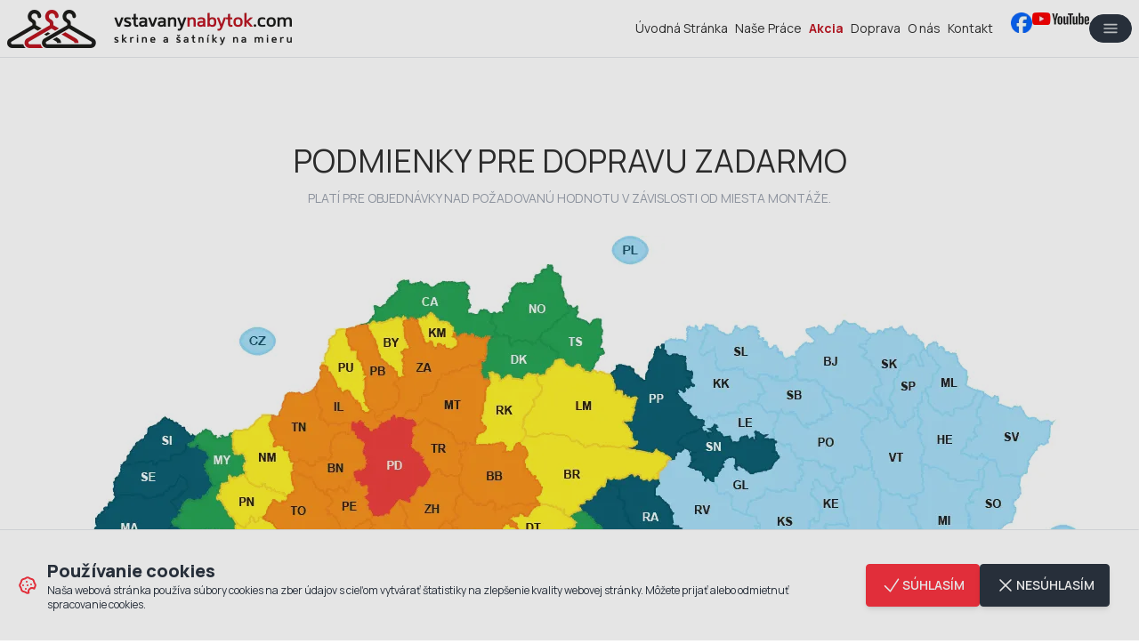

--- FILE ---
content_type: text/html; charset=utf-8
request_url: https://vstavanynabytok.com/doprava-zadarmo
body_size: 19250
content:
<!DOCTYPE html><html lang="sk"><head><meta charSet="utf-8"/><meta name="viewport" content="width=device-width, initial-scale=1"/><link rel="stylesheet" href="/_next/static/css/e4d07d6868eda134.css" data-precedence="next"/><link rel="stylesheet" href="/_next/static/css/4fbbb0a4778c6908.css" data-precedence="next"/><link rel="preload" as="script" fetchPriority="low" href="/_next/static/chunks/webpack-550e00a51cd37473.js"/><script src="/_next/static/chunks/4bd1b696-cf72ae8a39fa05aa.js" async=""></script><script src="/_next/static/chunks/964-99adfd997340ec4c.js" async=""></script><script src="/_next/static/chunks/main-app-0f20f4d91de0a5c5.js" async=""></script><script src="/_next/static/chunks/874-e4f7d5eb734e49f8.js" async=""></script><script src="/_next/static/chunks/397-e11dc2e601f2c8bd.js" async=""></script><script src="/_next/static/chunks/977-5d8cb1070497be8c.js" async=""></script><script src="/_next/static/chunks/137-24bce0f7af8d6a85.js" async=""></script><script src="/_next/static/chunks/app/layout-2ed4afed243689fc.js" async=""></script><script src="/_next/static/chunks/app/page-eab348a2e0ef4961.js" async=""></script><title>Skrine a šatníky na mieru - vstavanynabytok.com</title><meta name="description" content="Robíme vstavaný nábytok do Vašich domovov"/><link rel="icon" href="/favicon/favicon.svg"/><link rel="apple-touch-icon" href="/favicon/favicon.svg"/><script src="/_next/static/chunks/polyfills-42372ed130431b0a.js" noModule=""></script></head><body class="relative"><div hidden=""><!--$--><!--/$--></div><!--$?--><template id="B:0"></template><!--/$--><dialog id="specialna_akcia" class="modal"><div class="modal-box py-16 px-8 md:w-10/12 lg:w-8/12 xl:w-7/12 2xl:w-6/12 max-w-5xl flex justify-center"><form method="dialog"><button class="btn btn-sm btn-circle btn-ghost absolute right-2 top-2">✕</button></form></div><form class="modal-backdrop backdrop-blur-sm" method="dialog"><button>Zatvoriť</button></form></dialog><header class="w-full sticky top-0 z-50 bg-base-100 transition-colors duration-300 border-b"><div class="navbar max-w-[1440px] mx-auto gap-16"><div class="flex-grow"><a href="/"><img alt="logo" loading="lazy" width="320" height="44" decoding="async" data-nimg="1" class="object-contain" style="color:transparent" srcSet="https://thumbor.vstavanynabytok.com/oyY9V3axFmvCdHIpk3n0aHoZlKk=/320x0/filters:quality(80)/https://vstavanynabytok.com/logo.svg 1x, https://thumbor.vstavanynabytok.com/Xfm2WQx3tSsVr6THkDgA1c4wvRI=/768x0/filters:quality(80)/https://vstavanynabytok.com/logo.svg 2x" src="https://thumbor.vstavanynabytok.com/Xfm2WQx3tSsVr6THkDgA1c4wvRI=/768x0/filters:quality(80)/https://vstavanynabytok.com/logo.svg"/></a></div><div class="navbar-center hidden lg:flex justify-end gap-4"><ul id="menu" class="menu menu-horizontal px-1 space-x-2 mr-4"><li><a href="/">Úvodná Stránka</a></li><li><a href="/vstavane-skrine">Naše Práce</a></li><li class="rounded text-primary font-bold"><a href="/akcia">Akcia</a></li><li><a href="/doprava-zadarmo">Doprava</a></li><li><a href="/o-nas">O nás</a></li><li><a href="/kontakt">Kontakt</a></li></ul><a target="_blank" href="https://www.facebook.com/vstavany.nabytok/"><img alt="facebook" loading="lazy" width="24" height="24" decoding="async" data-nimg="1" class="object-contain" style="color:transparent" srcSet="https://thumbor.vstavanynabytok.com/phvKKFwvHErOYrQjZIB-24jfswY=/32x0/filters:quality(80)/https://vstavanynabytok.com/facebook-app-round-icon.svg 1x, https://thumbor.vstavanynabytok.com/PjfkIHahbpiIU7D5rIlXg07MqVk=/48x0/filters:quality(80)/https://vstavanynabytok.com/facebook-app-round-icon.svg 2x" src="https://thumbor.vstavanynabytok.com/PjfkIHahbpiIU7D5rIlXg07MqVk=/48x0/filters:quality(80)/https://vstavanynabytok.com/facebook-app-round-icon.svg"/></a><a target="_blank" href="https://youtube.com/@vstavanynabytok_com"><img alt="youtube" loading="lazy" width="64" height="32" decoding="async" data-nimg="1" class="object-contain" style="color:transparent" srcSet="https://thumbor.vstavanynabytok.com/2s6TzcBYe-Ghls3QuuFUD4mV-jM=/64x0/filters:quality(80)/https://vstavanynabytok.com/youtube-logo-icon.svg 1x, https://thumbor.vstavanynabytok.com/_-ag9jamMLECVUJGuY-0GPNveS4=/128x0/filters:quality(80)/https://vstavanynabytok.com/youtube-logo-icon.svg 2x" src="https://thumbor.vstavanynabytok.com/_-ag9jamMLECVUJGuY-0GPNveS4=/128x0/filters:quality(80)/https://vstavanynabytok.com/youtube-logo-icon.svg"/></a></div><div class="drawer-end flex"><input id="mainDrawer" type="checkbox" class="drawer-toggle"/><div class="drawer-content"><label for="mainDrawer" class="drawer-button btn btn-neutral btn-circle btn-sm"><svg xmlns="http://www.w3.org/2000/svg" fill="none" viewBox="0 0 24 24" stroke-width="2" stroke="currentColor" class="w-5 h-5"><path stroke-linecap="round" stroke-linejoin="round" d="M3.75 6.75h16.5M3.75 12h16.5m-16.5 5.25h16.5"></path></svg></label></div><div class="drawer-side"><label for="mainDrawer" aria-label="close sidebar" class="drawer-overlay"></label><div class="min-h-full bg-base-100 w-10/12 sm:w-8/12 md:w-6/12 lg:w-5/12 xl:w-4/12 2xl:w-3/12 p-6 xl:px-12 z-50"><label for="mainDrawer" aria-label="close sidebar" class="btn btn-ghost btn-circle btn-sm mb-6"><svg xmlns="http://www.w3.org/2000/svg" fill="none" viewBox="0 0 24 24" stroke-width="1.5" stroke="currentColor" class="w-6 h-6"><path stroke-linecap="round" stroke-linejoin="round" d="M6 18L18 6M6 6l12 12"></path></svg></label><div class="lg:hidden w-full text-xs text-gray-500 mb-4"><ul class="menu menu-sm lg:hidden bg-base-200/50 rounded-box w-full p-4"><li><a href="/">Úvodná Stránka</a></li><li><a href="/vstavane-skrine">Naše Práce</a></li><li class="font-bold text-primary"><a href="/akcia">Akcia</a></li><li><a href="/doprava-zadarmo">Doprava</a></li><li><a href="/o-nas">O nás</a></li><li><a href="/kontakt">Kontakt</a></li></ul><div class="my-8 space-y-3"><a class="flex space-x-2 text-info hover:text-secondary justify-center" href="/kontakt"><svg xmlns="http://www.w3.org/2000/svg" fill="none" viewBox="0 0 24 24" stroke-width="1.5" stroke="currentColor" class="w-3 h-3 mt-1"><path stroke-linecap="round" stroke-linejoin="round" d="M21.75 6.75v10.5a2.25 2.25 0 0 1-2.25 2.25h-15a2.25 2.25 0 0 1-2.25-2.25V6.75m19.5 0A2.25 2.25 0 0 0 19.5 4.5h-15a2.25 2.25 0 0 0-2.25 2.25m19.5 0v.243a2.25 2.25 0 0 1-1.07 1.916l-7.5 4.615a2.25 2.25 0 0 1-2.36 0L3.32 8.91a2.25 2.25 0 0 1-1.07-1.916V6.75"></path></svg><span>info@vstavanynabytok.com</span></a><div class="flex space-x-2 text-info hover:text-secondary justify-center"><svg xmlns="http://www.w3.org/2000/svg" fill="none" viewBox="0 0 24 24" stroke-width="1.5" stroke="currentColor" class="w-3 h-3 mt-1"><path stroke-linecap="round" stroke-linejoin="round" d="M2.25 6.75c0 8.284 6.716 15 15 15h2.25a2.25 2.25 0 0 0 2.25-2.25v-1.372c0-.516-.351-.966-.852-1.091l-4.423-1.106c-.44-.11-.902.055-1.173.417l-.97 1.293c-.282.376-.769.542-1.21.38a12.035 12.035 0 0 1-7.143-7.143c-.162-.441.004-.928.38-1.21l1.293-.97c.363-.271.527-.734.417-1.173L6.963 3.102a1.125 1.125 0 0 0-1.091-.852H4.5A2.25 2.25 0 0 0 2.25 4.5v2.25Z"></path></svg><div class="rich-text"><p>0948303393 / 0940239363</p>
</div></div></div></div><div class="overflow-hidden container mx-auto py-5"><h3 class="text-black text-base uppercase mb-3">Naposledy pridané realizácie:</h3><div class="grid grid-cols-3 gap-2"><a href="/vstavane-skrine/vstupna-chodba-14"><img alt="No Alternative Text" loading="lazy" width="900" height="1200" decoding="async" data-nimg="1" class="w-full object-cover aspect-square transition-opacity opacity-0 duration-[2s]" style="color:transparent" sizes="(max-width: 640px) 50vw, (max-width: 768px) 33vw, (max-width: 1024px) 25vw, (max-width: 1280px) 20vw, 17vw" srcSet="https://thumbor.vstavanynabytok.com/DdM4cfP73okqeFRC0lAojvhiNrU=/64x0/filters:quality(75)/https://api.vstavanynabytok.com/uploads/Photo_1723815764824_7559c4f5cb.jpg 64w, https://thumbor.vstavanynabytok.com/sgV1X1eyVhcNXuBf5MpTs2_zX4o=/96x0/filters:quality(75)/https://api.vstavanynabytok.com/uploads/Photo_1723815764824_7559c4f5cb.jpg 96w, https://thumbor.vstavanynabytok.com/p94E-Ykav84KkBl67ICiFSKxj6U=/128x0/filters:quality(75)/https://api.vstavanynabytok.com/uploads/Photo_1723815764824_7559c4f5cb.jpg 128w, https://thumbor.vstavanynabytok.com/hT9GI0k9ossYT1L2e_0xkpwns6I=/256x0/filters:quality(75)/https://api.vstavanynabytok.com/uploads/Photo_1723815764824_7559c4f5cb.jpg 256w, https://thumbor.vstavanynabytok.com/3BGcmuiIjJPr5NB6B9E9OnmY4zU=/320x0/filters:quality(75)/https://api.vstavanynabytok.com/uploads/Photo_1723815764824_7559c4f5cb.jpg 320w, https://thumbor.vstavanynabytok.com/WP-Hd4KQcwX-WKFRUlrcMbjH2dY=/384x0/filters:quality(75)/https://api.vstavanynabytok.com/uploads/Photo_1723815764824_7559c4f5cb.jpg 384w, https://thumbor.vstavanynabytok.com/FHhhVD8Cd9MkjsY0v9vY5diuJHU=/420x0/filters:quality(75)/https://api.vstavanynabytok.com/uploads/Photo_1723815764824_7559c4f5cb.jpg 420w, https://thumbor.vstavanynabytok.com/Xi-3xIww8sh1pzMh05fwRBxHHlg=/768x0/filters:quality(75)/https://api.vstavanynabytok.com/uploads/Photo_1723815764824_7559c4f5cb.jpg 768w, https://thumbor.vstavanynabytok.com/aw7ShxT7tz0jFy6q3ureScXERec=/1024x0/filters:quality(75)/https://api.vstavanynabytok.com/uploads/Photo_1723815764824_7559c4f5cb.jpg 1024w, https://thumbor.vstavanynabytok.com/Kc0ey2KsnmG96Ibeb_hXJhGIza8=/1200x0/filters:quality(75)/https://api.vstavanynabytok.com/uploads/Photo_1723815764824_7559c4f5cb.jpg 1200w" src="https://thumbor.vstavanynabytok.com/Kc0ey2KsnmG96Ibeb_hXJhGIza8=/1200x0/filters:quality(75)/https://api.vstavanynabytok.com/uploads/Photo_1723815764824_7559c4f5cb.jpg"/></a><a href="/vstavane-skrine/spalna-63"><img alt="No Alternative Text" loading="lazy" width="1600" height="1200" decoding="async" data-nimg="1" class="w-full object-cover aspect-square transition-opacity opacity-0 duration-[2s]" style="color:transparent" sizes="(max-width: 640px) 50vw, (max-width: 768px) 33vw, (max-width: 1024px) 25vw, (max-width: 1280px) 20vw, 17vw" srcSet="https://thumbor.vstavanynabytok.com/LdhuAm86kwHdKfXgFyWFUCgacyQ=/64x0/filters:quality(75)/https://api.vstavanynabytok.com/uploads/Photo_1728403517908_83366af49b.jpg 64w, https://thumbor.vstavanynabytok.com/i_6f1rTzyIUpQzMy0V7Mu2Hxy4E=/96x0/filters:quality(75)/https://api.vstavanynabytok.com/uploads/Photo_1728403517908_83366af49b.jpg 96w, https://thumbor.vstavanynabytok.com/0NWCWahtxvJjIBujZgjmYRiAf5A=/128x0/filters:quality(75)/https://api.vstavanynabytok.com/uploads/Photo_1728403517908_83366af49b.jpg 128w, https://thumbor.vstavanynabytok.com/dzRLtYgNS3pUJp4729ZlbOVmX4E=/256x0/filters:quality(75)/https://api.vstavanynabytok.com/uploads/Photo_1728403517908_83366af49b.jpg 256w, https://thumbor.vstavanynabytok.com/Ddc-bmGUFs8DgVwOk2vQQ0DlpRI=/320x0/filters:quality(75)/https://api.vstavanynabytok.com/uploads/Photo_1728403517908_83366af49b.jpg 320w, https://thumbor.vstavanynabytok.com/CyBNB_B52J4HTmByzx9oxfJGhHg=/384x0/filters:quality(75)/https://api.vstavanynabytok.com/uploads/Photo_1728403517908_83366af49b.jpg 384w, https://thumbor.vstavanynabytok.com/0Ice-yWIWt0TEm84bzSJE74OhHQ=/420x0/filters:quality(75)/https://api.vstavanynabytok.com/uploads/Photo_1728403517908_83366af49b.jpg 420w, https://thumbor.vstavanynabytok.com/4cAv5ovDyPUZUcexDFxzVReHPEo=/768x0/filters:quality(75)/https://api.vstavanynabytok.com/uploads/Photo_1728403517908_83366af49b.jpg 768w, https://thumbor.vstavanynabytok.com/VhchNQooXRXcAMjBzUxAAsSQ6TM=/1024x0/filters:quality(75)/https://api.vstavanynabytok.com/uploads/Photo_1728403517908_83366af49b.jpg 1024w, https://thumbor.vstavanynabytok.com/7gr0nLMRYRCXpKynLubW17ijIdY=/1200x0/filters:quality(75)/https://api.vstavanynabytok.com/uploads/Photo_1728403517908_83366af49b.jpg 1200w" src="https://thumbor.vstavanynabytok.com/7gr0nLMRYRCXpKynLubW17ijIdY=/1200x0/filters:quality(75)/https://api.vstavanynabytok.com/uploads/Photo_1728403517908_83366af49b.jpg"/></a><a href="/vstavane-skrine/vstupna-chodba-13"><img alt="No Alternative Text" loading="lazy" width="900" height="1200" decoding="async" data-nimg="1" class="w-full object-cover aspect-square transition-opacity opacity-0 duration-[2s]" style="color:transparent" sizes="(max-width: 640px) 50vw, (max-width: 768px) 33vw, (max-width: 1024px) 25vw, (max-width: 1280px) 20vw, 17vw" srcSet="https://thumbor.vstavanynabytok.com/EA0NU7OtkBmsr7TGOcOiCOrvy7g=/64x0/filters:quality(75)/https://api.vstavanynabytok.com/uploads/Photo_1741799759536_a8f0bae5f2.jpg 64w, https://thumbor.vstavanynabytok.com/O0gDPtMUOqgK1T60O0NsiQXdroY=/96x0/filters:quality(75)/https://api.vstavanynabytok.com/uploads/Photo_1741799759536_a8f0bae5f2.jpg 96w, https://thumbor.vstavanynabytok.com/Rgz240eF5k8FtLzvjN7k-Mt8rC4=/128x0/filters:quality(75)/https://api.vstavanynabytok.com/uploads/Photo_1741799759536_a8f0bae5f2.jpg 128w, https://thumbor.vstavanynabytok.com/oxE8i4QSk66Ii0A6mubn2ueZBqU=/256x0/filters:quality(75)/https://api.vstavanynabytok.com/uploads/Photo_1741799759536_a8f0bae5f2.jpg 256w, https://thumbor.vstavanynabytok.com/XmZeucjvIq46nPfWATfKF_yP6vo=/320x0/filters:quality(75)/https://api.vstavanynabytok.com/uploads/Photo_1741799759536_a8f0bae5f2.jpg 320w, https://thumbor.vstavanynabytok.com/ZAU_CQvYNleTRWxngsdOYOADv_I=/384x0/filters:quality(75)/https://api.vstavanynabytok.com/uploads/Photo_1741799759536_a8f0bae5f2.jpg 384w, https://thumbor.vstavanynabytok.com/9fXr-ZrVk8e51EndYbcRFp6_ZN8=/420x0/filters:quality(75)/https://api.vstavanynabytok.com/uploads/Photo_1741799759536_a8f0bae5f2.jpg 420w, https://thumbor.vstavanynabytok.com/Z-2JJemndjuzvoR0dOng1RfUTZ0=/768x0/filters:quality(75)/https://api.vstavanynabytok.com/uploads/Photo_1741799759536_a8f0bae5f2.jpg 768w, https://thumbor.vstavanynabytok.com/-JlS5OgO6_AxYwz3ZPUzzFNy5V0=/1024x0/filters:quality(75)/https://api.vstavanynabytok.com/uploads/Photo_1741799759536_a8f0bae5f2.jpg 1024w, https://thumbor.vstavanynabytok.com/lA8HNdCZKPDsOHESejZPbLf6wKY=/1200x0/filters:quality(75)/https://api.vstavanynabytok.com/uploads/Photo_1741799759536_a8f0bae5f2.jpg 1200w" src="https://thumbor.vstavanynabytok.com/lA8HNdCZKPDsOHESejZPbLf6wKY=/1200x0/filters:quality(75)/https://api.vstavanynabytok.com/uploads/Photo_1741799759536_a8f0bae5f2.jpg"/></a><a href="/vstavane-skrine/zariadenie-bytu"><img alt="No Alternative Text" loading="lazy" width="1600" height="1200" decoding="async" data-nimg="1" class="w-full object-cover aspect-square transition-opacity opacity-0 duration-[2s]" style="color:transparent" sizes="(max-width: 640px) 50vw, (max-width: 768px) 33vw, (max-width: 1024px) 25vw, (max-width: 1280px) 20vw, 17vw" srcSet="https://thumbor.vstavanynabytok.com/Kqgc5nGKOwVzqTuRadiT25lc0JY=/64x0/filters:quality(75)/https://api.vstavanynabytok.com/uploads/Photo_1725008515411_074e7583f3.jpg 64w, https://thumbor.vstavanynabytok.com/66XKfRWKCLz2Ty1YEDlhNJ-FLTk=/96x0/filters:quality(75)/https://api.vstavanynabytok.com/uploads/Photo_1725008515411_074e7583f3.jpg 96w, https://thumbor.vstavanynabytok.com/r0NydcEpAu_fm-w0TXCJ4tLYmxw=/128x0/filters:quality(75)/https://api.vstavanynabytok.com/uploads/Photo_1725008515411_074e7583f3.jpg 128w, https://thumbor.vstavanynabytok.com/94L-txKtIM2dCuGG433NKzxN2Gk=/256x0/filters:quality(75)/https://api.vstavanynabytok.com/uploads/Photo_1725008515411_074e7583f3.jpg 256w, https://thumbor.vstavanynabytok.com/lt5hYZbBcE_e6MesiHXIGVpYjlE=/320x0/filters:quality(75)/https://api.vstavanynabytok.com/uploads/Photo_1725008515411_074e7583f3.jpg 320w, https://thumbor.vstavanynabytok.com/kIkbZ-FTboDZ3QTOz-BjjuGWdJ8=/384x0/filters:quality(75)/https://api.vstavanynabytok.com/uploads/Photo_1725008515411_074e7583f3.jpg 384w, https://thumbor.vstavanynabytok.com/r6Srs5VtaPhYAWYbq4Mz47WxF5U=/420x0/filters:quality(75)/https://api.vstavanynabytok.com/uploads/Photo_1725008515411_074e7583f3.jpg 420w, https://thumbor.vstavanynabytok.com/o6QYfxLQ67wI7B6gjZ997-7GU0U=/768x0/filters:quality(75)/https://api.vstavanynabytok.com/uploads/Photo_1725008515411_074e7583f3.jpg 768w, https://thumbor.vstavanynabytok.com/VGHjEoxLC19hY85OEYllyKrwCiI=/1024x0/filters:quality(75)/https://api.vstavanynabytok.com/uploads/Photo_1725008515411_074e7583f3.jpg 1024w, https://thumbor.vstavanynabytok.com/G6kk8JqfFJH6A-o9NQywKctKQls=/1200x0/filters:quality(75)/https://api.vstavanynabytok.com/uploads/Photo_1725008515411_074e7583f3.jpg 1200w" src="https://thumbor.vstavanynabytok.com/G6kk8JqfFJH6A-o9NQywKctKQls=/1200x0/filters:quality(75)/https://api.vstavanynabytok.com/uploads/Photo_1725008515411_074e7583f3.jpg"/></a><a href="/vstavane-skrine/spalna-62"><img alt="No Alternative Text" loading="lazy" width="1600" height="1200" decoding="async" data-nimg="1" class="w-full object-cover aspect-square transition-opacity opacity-0 duration-[2s]" style="color:transparent" sizes="(max-width: 640px) 50vw, (max-width: 768px) 33vw, (max-width: 1024px) 25vw, (max-width: 1280px) 20vw, 17vw" srcSet="https://thumbor.vstavanynabytok.com/n5rUl4RYvJfEksfubg6ypABxU0I=/64x0/filters:quality(75)/https://api.vstavanynabytok.com/uploads/Photo_1711642804448_696bbc3559.jpg 64w, https://thumbor.vstavanynabytok.com/RguTkb2OGIeprufme4B8KDCEXaM=/96x0/filters:quality(75)/https://api.vstavanynabytok.com/uploads/Photo_1711642804448_696bbc3559.jpg 96w, https://thumbor.vstavanynabytok.com/PiUQw5nyYvqkDg0eaqdPy-plF90=/128x0/filters:quality(75)/https://api.vstavanynabytok.com/uploads/Photo_1711642804448_696bbc3559.jpg 128w, https://thumbor.vstavanynabytok.com/hV_Qf95sAXduG1l8jDIap4nYa9I=/256x0/filters:quality(75)/https://api.vstavanynabytok.com/uploads/Photo_1711642804448_696bbc3559.jpg 256w, https://thumbor.vstavanynabytok.com/GfuOQzbrvneEz4RLUsld2R0YgJo=/320x0/filters:quality(75)/https://api.vstavanynabytok.com/uploads/Photo_1711642804448_696bbc3559.jpg 320w, https://thumbor.vstavanynabytok.com/IRI59a-sDGx4VWggBvVyFTN0X0c=/384x0/filters:quality(75)/https://api.vstavanynabytok.com/uploads/Photo_1711642804448_696bbc3559.jpg 384w, https://thumbor.vstavanynabytok.com/BC-YOy_JQ0TLXjtjwzXQHyMtLlk=/420x0/filters:quality(75)/https://api.vstavanynabytok.com/uploads/Photo_1711642804448_696bbc3559.jpg 420w, https://thumbor.vstavanynabytok.com/JZsOFvCnIXXJgPZ9MddDUlaKcQg=/768x0/filters:quality(75)/https://api.vstavanynabytok.com/uploads/Photo_1711642804448_696bbc3559.jpg 768w, https://thumbor.vstavanynabytok.com/EfMLpMoOIhiX8DmKZNTDoz14X3I=/1024x0/filters:quality(75)/https://api.vstavanynabytok.com/uploads/Photo_1711642804448_696bbc3559.jpg 1024w, https://thumbor.vstavanynabytok.com/JYdcYxUnzcDywQLrd8j2KVAai8U=/1200x0/filters:quality(75)/https://api.vstavanynabytok.com/uploads/Photo_1711642804448_696bbc3559.jpg 1200w" src="https://thumbor.vstavanynabytok.com/JYdcYxUnzcDywQLrd8j2KVAai8U=/1200x0/filters:quality(75)/https://api.vstavanynabytok.com/uploads/Photo_1711642804448_696bbc3559.jpg"/></a><a href="/vstavane-skrine/detska-izba-19"><img alt="No Alternative Text" loading="lazy" width="1600" height="1200" decoding="async" data-nimg="1" class="w-full object-cover aspect-square transition-opacity opacity-0 duration-[2s]" style="color:transparent" sizes="(max-width: 640px) 50vw, (max-width: 768px) 33vw, (max-width: 1024px) 25vw, (max-width: 1280px) 20vw, 17vw" srcSet="https://thumbor.vstavanynabytok.com/GXcuVq-VJUFvSc9-8eH9e5UpvdY=/64x0/filters:quality(75)/https://api.vstavanynabytok.com/uploads/Photo_1711211752397_44ad46d155.jpg 64w, https://thumbor.vstavanynabytok.com/vCr05rbOt-_aDuEafdSQHD9xQPM=/96x0/filters:quality(75)/https://api.vstavanynabytok.com/uploads/Photo_1711211752397_44ad46d155.jpg 96w, https://thumbor.vstavanynabytok.com/4NszHvMafBalXUyPfjqqOQPQ0DU=/128x0/filters:quality(75)/https://api.vstavanynabytok.com/uploads/Photo_1711211752397_44ad46d155.jpg 128w, https://thumbor.vstavanynabytok.com/3F2zJmrdyhx_9dg4-eRMr1pvTJw=/256x0/filters:quality(75)/https://api.vstavanynabytok.com/uploads/Photo_1711211752397_44ad46d155.jpg 256w, https://thumbor.vstavanynabytok.com/k6CIfMlqa_nnoWSpCqr0cgY6BuY=/320x0/filters:quality(75)/https://api.vstavanynabytok.com/uploads/Photo_1711211752397_44ad46d155.jpg 320w, https://thumbor.vstavanynabytok.com/wEyMRO7YqP7mPZ3aOMO-qE9UbwQ=/384x0/filters:quality(75)/https://api.vstavanynabytok.com/uploads/Photo_1711211752397_44ad46d155.jpg 384w, https://thumbor.vstavanynabytok.com/5Mc4OQHe3-ber7L0MLXchfDURsc=/420x0/filters:quality(75)/https://api.vstavanynabytok.com/uploads/Photo_1711211752397_44ad46d155.jpg 420w, https://thumbor.vstavanynabytok.com/QMeKkh6qNl9VvNny6hmIi1zo-rg=/768x0/filters:quality(75)/https://api.vstavanynabytok.com/uploads/Photo_1711211752397_44ad46d155.jpg 768w, https://thumbor.vstavanynabytok.com/rVcEDZOKqcggKLeUad0IHEpt_os=/1024x0/filters:quality(75)/https://api.vstavanynabytok.com/uploads/Photo_1711211752397_44ad46d155.jpg 1024w, https://thumbor.vstavanynabytok.com/IvO712h-vN5X8cPgrtSBXxGCdkw=/1200x0/filters:quality(75)/https://api.vstavanynabytok.com/uploads/Photo_1711211752397_44ad46d155.jpg 1200w" src="https://thumbor.vstavanynabytok.com/IvO712h-vN5X8cPgrtSBXxGCdkw=/1200x0/filters:quality(75)/https://api.vstavanynabytok.com/uploads/Photo_1711211752397_44ad46d155.jpg"/></a></div></div><div class="text-center my-8"><h5 class="text-gray-400">VSTAVANYNABYTOK.COM</h5><h4 class="text-xl font-bold double-bottom-line">SKRINE A ŠATNÍKY NA MIERU</h4><p class="mb-4">info@vstavanynabytok.com</p><div class="rich-text"><p>0948303393 / 0940239363</p>
</div><a href="/kontakt"><button class="btn wide mt-6 btn-primary text-white uppercase">Chcem vstavanú skriňu</button></a></div></div></div></div></div></header><!--$--><!--$?--><template id="B:1"></template><div class="flex-col align-middle text-center gap-4 py-16"><span class="loading loading-dots text-primary loading-lg"></span></div><!--/$--><noscript><iframe src="https://www.googletagmanager.com/ns.html?id=GTM-P6NF6JPB" height="0" width="0" style="display:none;visibility:hidden"></iframe></noscript><!--/$--><footer class="flex flex-col sm:flex-row gap-2 sm:gap-4 bg-neutral fixed bottom-0 z-0w-screen justify-center items-center w-full text-neutral-content px-6 py-7 -z-50 text-xs"><div class="flex flex-row space-x-2 p-1"><svg xmlns="http://www.w3.org/2000/svg" fill="none" viewBox="0 0 24 24" stroke-width="1.5" stroke="currentColor" class="w-4 h-4"><path stroke-linecap="round" stroke-linejoin="round" d="M21.75 6.75v10.5a2.25 2.25 0 01-2.25 2.25h-15a2.25 2.25 0 01-2.25-2.25V6.75m19.5 0A2.25 2.25 0 0019.5 4.5h-15a2.25 2.25 0 00-2.25 2.25m19.5 0v.243a2.25 2.25 0 01-1.07 1.916l-7.5 4.615a2.25 2.25 0 01-2.36 0L3.32 8.91a2.25 2.25 0 01-1.07-1.916V6.75"></path></svg><span class="uppercase">info@vstavanynabytok.com</span></div><div class="flex flex-row space-x-2 p-1"><svg xmlns="http://www.w3.org/2000/svg" fill="none" viewBox="0 0 24 24" stroke-width="1.5" stroke="currentColor" class="w-4 h-4"><path stroke-linecap="round" stroke-linejoin="round" d="M2.25 6.75c0 8.284 6.716 15 15 15h2.25a2.25 2.25 0 002.25-2.25v-1.372c0-.516-.351-.966-.852-1.091l-4.423-1.106c-.44-.11-.902.055-1.173.417l-.97 1.293c-.282.376-.769.542-1.21.38a12.035 12.035 0 01-7.143-7.143c-.162-.441.004-.928.38-1.21l1.293-.97c.363-.271.527-.734.417-1.173L6.963 3.102a1.125 1.125 0 00-1.091-.852H4.5A2.25 2.25 0 002.25 4.5v2.25z"></path></svg><div class="rich-text"><p>0948303393 / 0940239363</p>
</div></div></footer><script>requestAnimationFrame(function(){$RT=performance.now()});</script><script src="/_next/static/chunks/webpack-550e00a51cd37473.js" id="_R_" async=""></script><div hidden id="S:0"><a class="fixed right-4 bottom-10 z-40" href="/doprava-zadarmo"><img alt="Doprava Zadarmo" loading="lazy" width="182" height="84" decoding="async" data-nimg="1" style="color:transparent" srcSet="https://thumbor.vstavanynabytok.com/npxYTNe-sWmV1k4xgNTxkI_TNd0=/256x0/filters:quality(100)/https://vstavanynabytok.com/dodavka.png 1x, https://thumbor.vstavanynabytok.com/wDpqGK8iKU14rCyqb7TrB5dXzB0=/384x0/filters:quality(100)/https://vstavanynabytok.com/dodavka.png 2x" src="https://thumbor.vstavanynabytok.com/wDpqGK8iKU14rCyqb7TrB5dXzB0=/384x0/filters:quality(100)/https://vstavanynabytok.com/dodavka.png"/></a></div><script>$RB=[];$RV=function(b){$RT=performance.now();for(var a=0;a<b.length;a+=2){var c=b[a],e=b[a+1];null!==e.parentNode&&e.parentNode.removeChild(e);var f=c.parentNode;if(f){var g=c.previousSibling,h=0;do{if(c&&8===c.nodeType){var d=c.data;if("/$"===d||"/&"===d)if(0===h)break;else h--;else"$"!==d&&"$?"!==d&&"$~"!==d&&"$!"!==d&&"&"!==d||h++}d=c.nextSibling;f.removeChild(c);c=d}while(c);for(;e.firstChild;)f.insertBefore(e.firstChild,c);g.data="$";g._reactRetry&&g._reactRetry()}}b.length=0};
$RC=function(b,a){if(a=document.getElementById(a))(b=document.getElementById(b))?(b.previousSibling.data="$~",$RB.push(b,a),2===$RB.length&&(b="number"!==typeof $RT?0:$RT,a=performance.now(),setTimeout($RV.bind(null,$RB),2300>a&&2E3<a?2300-a:b+300-a))):a.parentNode.removeChild(a)};$RC("B:0","S:0")</script><div hidden id="S:1"><template id="P:2"></template><!--$--><!--/$--></div><script>(self.__next_f=self.__next_f||[]).push([0])</script><script>self.__next_f.push([1,"1:\"$Sreact.fragment\"\n2:\"$Sreact.suspense\"\n3:I[3005,[\"874\",\"static/chunks/874-e4f7d5eb734e49f8.js\",\"397\",\"static/chunks/397-e11dc2e601f2c8bd.js\",\"977\",\"static/chunks/977-5d8cb1070497be8c.js\",\"137\",\"static/chunks/137-24bce0f7af8d6a85.js\",\"177\",\"static/chunks/app/layout-2ed4afed243689fc.js\"],\"CookieConsent\"]\n4:I[6874,[\"874\",\"static/chunks/874-e4f7d5eb734e49f8.js\",\"397\",\"static/chunks/397-e11dc2e601f2c8bd.js\",\"137\",\"static/chunks/137-24bce0f7af8d6a85.js\",\"974\",\"static/chunks/app/page-eab348a2e0ef4961.js\"],\"\"]\n5:I[3063,[\"874\",\"static/chunks/874-e4f7d5eb734e49f8.js\",\"397\",\"static/chunks/397-e11dc2e601f2c8bd.js\",\"137\",\"static/chunks/137-24bce0f7af8d6a85.js\",\"974\",\"static/chunks/app/page-eab348a2e0ef4961.js\"],\"Image\"]\n6:I[8873,[\"874\",\"static/chunks/874-e4f7d5eb734e49f8.js\",\"397\",\"static/chunks/397-e11dc2e601f2c8bd.js\",\"977\",\"static/chunks/977-5d8cb1070497be8c.js\",\"137\",\"static/chunks/137-24bce0f7af8d6a85.js\",\"177\",\"static/chunks/app/layout-2ed4afed243689fc.js\"],\"ApplicationProvider\"]\n8:I[7421,[\"874\",\"static/chunks/874-e4f7d5eb734e49f8.js\",\"397\",\"static/chunks/397-e11dc2e601f2c8bd.js\",\"977\",\"static/chunks/977-5d8cb1070497be8c.js\",\"137\",\"static/chunks/137-24bce0f7af8d6a85.js\",\"177\",\"static/chunks/app/layout-2ed4afed243689fc.js\"],\"FilterProvider\"]\na:I[7555,[],\"\"]\nb:I[1295,[],\"\"]\nc:I[1035,[\"874\",\"static/chunks/874-e4f7d5eb734e49f8.js\",\"397\",\"static/chunks/397-e11dc2e601f2c8bd.js\",\"977\",\"static/chunks/977-5d8cb1070497be8c.js\",\"137\",\"static/chunks/137-24bce0f7af8d6a85.js\",\"177\",\"static/chunks/app/layout-2ed4afed243689fc.js\"],\"default\"]\nf:I[9665,[],\"OutletBoundary\"]\n11:I[4911,[],\"AsyncMetadataOutlet\"]\n13:I[9665,[],\"ViewportBoundary\"]\n15:I[9665,[],\"MetadataBoundary\"]\n17:I[8393,[],\"\"]\n18:I[8175,[],\"IconMark\"]\n:HL[\"/_next/static/css/e4d07d6868eda134.css\",\"style\"]\n:HL[\"/_next/static/css/4fbbb0a4778c6908.css\",\"style\"]\n"])</script><script>self.__next_f.push([1,"0:{\"P\":null,\"b\":\"iDO1WSrkktzDcX8iFmjGy\",\"p\":\"\",\"c\":[\"\",\"doprava-zadarmo\"],\"i\":false,\"f\":[[[\"\",{\"children\":[\"doprava-zadarmo\",{\"children\":[\"__PAGE__\",{}]}]},\"$undefined\",\"$undefined\",true],[\"\",[\"$\",\"$1\",\"c\",{\"children\":[[[\"$\",\"link\",\"0\",{\"rel\":\"stylesheet\",\"href\":\"/_next/static/css/e4d07d6868eda134.css\",\"precedence\":\"next\",\"crossOrigin\":\"$undefined\",\"nonce\":\"$undefined\"}],[\"$\",\"link\",\"1\",{\"rel\":\"stylesheet\",\"href\":\"/_next/static/css/4fbbb0a4778c6908.css\",\"precedence\":\"next\",\"crossOrigin\":\"$undefined\",\"nonce\":\"$undefined\"}]],[\"$\",\"html\",null,{\"lang\":\"sk\",\"children\":[\"$\",\"body\",null,{\"className\":\"relative\",\"children\":[[\"$\",\"$2\",null,{\"children\":[[\"$\",\"$L3\",null,{}],[\"$\",\"$L4\",null,{\"href\":\"/doprava-zadarmo\",\"className\":\"fixed right-4 bottom-10 z-40\",\"children\":[\"$\",\"$L5\",null,{\"src\":\"%NEXT_JS%/dodavka.png\",\"alt\":\"Doprava Zadarmo\",\"quality\":100,\"loading\":\"lazy\",\"width\":\"182\",\"height\":\"84\"}]}]]}],[\"$\",\"$L6\",null,{\"children\":[\"$L7\",[\"$\",\"$L8\",null,{\"children\":[\"$L9\",[\"$\",\"$2\",null,{\"fallback\":[\"$\",\"div\",null,{\"className\":\"flex-col align-middle text-center gap-4 py-16\",\"children\":[\"$\",\"span\",null,{\"className\":\"loading loading-dots text-primary loading-lg\"}]}],\"children\":[[\"$\",\"$La\",null,{\"parallelRouterKey\":\"children\",\"error\":\"$undefined\",\"errorStyles\":\"$undefined\",\"errorScripts\":\"$undefined\",\"template\":[\"$\",\"$Lb\",null,{}],\"templateStyles\":\"$undefined\",\"templateScripts\":\"$undefined\",\"notFound\":[[\"$\",\"div\",null,{\"className\":\"container mx-auto my-48 flex flex-col gap-4 sm:gap-16 place-items-center bg-base-100 pb-24\",\"children\":[[\"$\",\"p\",null,{\"className\":\"text-md sm:text-2xl text-gray-400\",\"children\":\"Ahoj! Hľadaný link neexistuje.\"}],[\"$\",\"h1\",null,{\"className\":\"text-3xl sm:text-5xl font-extrabold\",\"children\":\"Chyba 404 - Nenašlo sa\"}],[\"$\",\"div\",null,{\"className\":\"flex flex-col sm:flex-row gap-4 items-center\",\"children\":[[\"$\",\"$L4\",null,{\"href\":\"/\",\"children\":[\"$\",\"button\",null,{\"className\":\"btn btn-block btn-ghost hover:btn-neutral hover:text-white\",\"children\":[[\"$\",\"svg\",null,{\"xmlns\":\"http://www.w3.org/2000/svg\",\"fill\":\"none\",\"viewBox\":\"0 0 24 24\",\"strokeWidth\":1.5,\"stroke\":\"currentColor\",\"className\":\"w-6 h-6\",\"children\":[\"$\",\"path\",null,{\"strokeLinecap\":\"round\",\"strokeLinejoin\":\"round\",\"d\":\"m2.25 12 8.954-8.955c.44-.439 1.152-.439 1.591 0L21.75 12M4.5 9.75v10.125c0 .621.504 1.125 1.125 1.125H9.75v-4.875c0-.621.504-1.125 1.125-1.125h2.25c.621 0 1.125.504 1.125 1.125V21h4.125c.621 0 1.125-.504 1.125-1.125V9.75M8.25 21h8.25\"}]}],\"Úvodná Stránka\"]}]}],[\"$\",\"span\",null,{\"className\":\"text-xs whitespace-nowrap mr-0 sm:mr-4 mb-4 sm:mb-0 text-gray-400\",\"children\":\"alebo zobraziť\"}],[\"$\",\"$L4\",null,{\"href\":\"/vstavane-skrine\",\"children\":[\"$\",\"button\",null,{\"className\":\"btn btn-block btn-primary text-white hover:btn-neutral hover:text-white\",\"children\":[\"Naše práce\",[\"$\",\"svg\",null,{\"xmlns\":\"http://www.w3.org/2000/svg\",\"fill\":\"none\",\"viewBox\":\"0 0 24 24\",\"strokeWidth\":1.5,\"stroke\":\"currentColor\",\"className\":\"w-6 h-6\",\"children\":[\"$\",\"path\",null,{\"strokeLinecap\":\"round\",\"strokeLinejoin\":\"round\",\"d\":\"m15.75 15.75-2.489-2.489m0 0a3.375 3.375 0 1 0-4.773-4.773 3.375 3.375 0 0 0 4.774 4.774ZM21 12a9 9 0 1 1-18 0 9 9 0 0 1 18 0Z\"}]}]]}]}]]}]]}],[]],\"forbidden\":\"$undefined\",\"unauthorized\":\"$undefined\"}],[\"$\",\"$Lc\",null,{}]]}],\"$Ld\"]}]]}]]}]}]]}],{\"children\":[\"doprava-zadarmo\",[\"$\",\"$1\",\"c\",{\"children\":[null,[\"$\",\"$La\",null,{\"parallelRouterKey\":\"children\",\"error\":\"$undefined\",\"errorStyles\":\"$undefined\",\"errorScripts\":\"$undefined\",\"template\":[\"$\",\"$Lb\",null,{}],\"templateStyles\":\"$undefined\",\"templateScripts\":\"$undefined\",\"notFound\":\"$undefined\",\"forbidden\":\"$undefined\",\"unauthorized\":\"$undefined\"}]]}],{\"children\":[\"__PAGE__\",[\"$\",\"$1\",\"c\",{\"children\":[\"$Le\",null,[\"$\",\"$Lf\",null,{\"children\":[\"$L10\",[\"$\",\"$L11\",null,{\"promise\":\"$@12\"}]]}]]}],{},null,false]},null,false]},[[\"$\",\"div\",\"l\",{\"className\":\"flex-col align-middle text-center gap-4 py-16\",\"children\":[\"$\",\"span\",null,{\"className\":\"loading loading-dots text-primary loading-lg\"}]}],[],[]],false],[\"$\",\"$1\",\"h\",{\"children\":[null,[[\"$\",\"$L13\",null,{\"children\":\"$L14\"}],null],[\"$\",\"$L15\",null,{\"children\":[\"$\",\"div\",null,{\"hidden\":true,\"children\":[\"$\",\"$2\",null,{\"fallback\":null,\"children\":\"$L16\"}]}]}]]}],false]],\"m\":\"$undefined\",\"G\":[\"$17\",[]],\"s\":false,\"S\":false}\n"])</script><script>self.__next_f.push([1,"14:[[\"$\",\"meta\",\"0\",{\"charSet\":\"utf-8\"}],[\"$\",\"meta\",\"1\",{\"name\":\"viewport\",\"content\":\"width=device-width, initial-scale=1\"}]]\n10:null\n12:{\"metadata\":[[\"$\",\"title\",\"0\",{\"children\":\"Skrine a šatníky na mieru - vstavanynabytok.com\"}],[\"$\",\"meta\",\"1\",{\"name\":\"description\",\"content\":\"Robíme vstavaný nábytok do Vašich domovov\"}],[\"$\",\"link\",\"2\",{\"rel\":\"icon\",\"href\":\"/favicon/favicon.svg\"}],[\"$\",\"link\",\"3\",{\"rel\":\"apple-touch-icon\",\"href\":\"/favicon/favicon.svg\"}],[\"$\",\"$L18\",\"4\",{}]],\"error\":null,\"digest\":\"$undefined\"}\n16:\"$12:metadata\"\n"])</script><script>self.__next_f.push([1,"19:I[9573,[\"874\",\"static/chunks/874-e4f7d5eb734e49f8.js\",\"397\",\"static/chunks/397-e11dc2e601f2c8bd.js\",\"977\",\"static/chunks/977-5d8cb1070497be8c.js\",\"137\",\"static/chunks/137-24bce0f7af8d6a85.js\",\"177\",\"static/chunks/app/layout-2ed4afed243689fc.js\"],\"default\"]\n7:[\"$\",\"$L19\",null,{\"message\":\"\u003ch4\u003eVyužite NOVOROČNÉ \u003cstrong\u003eZĽAVY AŽ 300€\u003c/strong\u003e na objednávky uzatvorené do \u003cstrong\u003e31.01.2026\u003c/strong\u003e:\u003c/h4\u003e\\n\u003ch5\u003e➡️ \u003cstrong\u003eZľava 100€\u003c/strong\u003e pri nákupe nad 1000€\u003c/h5\u003e\\n\u003ch5\u003e➡️ \u003cstrong\u003eZľava 190€\u003c/strong\u003e pri nákupe nad 1500€\u003c/h5\u003e\\n\u003ch5\u003e➡️ \u003cstrong\u003eZľava až 300€\u003c/strong\u003e pri nákupe nad 2000€\u003c/h5\u003e\\n\u003ch5\u003e➡️ Bonus navyše \u003cstrong\u003eDOPRAVA\u003c/strong\u003e k Vám \u003cstrong\u003eZADARMO\u003c/strong\u003e\u003c/h5\u003e\\n\u003cp\u003eNeváhajte a dohodnite si stretnutie s nami cez správu alebo telefón\u003c/p\u003e\\n\u003ch5\u003e0948 303 393 (aj WhatsApp)\u003c/h5\u003e\\n\",\"delay\":1000,\"howOftenToShow\":1}]\n"])</script><script>self.__next_f.push([1,"d:[\"$\",\"footer\",null,{\"className\":\"flex flex-col sm:flex-row gap-2 sm:gap-4 bg-neutral fixed bottom-0 z-0w-screen justify-center items-center w-full text-neutral-content px-6 py-7 -z-50 text-xs\",\"children\":[[\"$\",\"div\",null,{\"className\":\"flex flex-row space-x-2 p-1\",\"children\":[[\"$\",\"svg\",null,{\"xmlns\":\"http://www.w3.org/2000/svg\",\"fill\":\"none\",\"viewBox\":\"0 0 24 24\",\"strokeWidth\":1.5,\"stroke\":\"currentColor\",\"className\":\"w-4 h-4\",\"children\":[\"$\",\"path\",null,{\"strokeLinecap\":\"round\",\"strokeLinejoin\":\"round\",\"d\":\"M21.75 6.75v10.5a2.25 2.25 0 01-2.25 2.25h-15a2.25 2.25 0 01-2.25-2.25V6.75m19.5 0A2.25 2.25 0 0019.5 4.5h-15a2.25 2.25 0 00-2.25 2.25m19.5 0v.243a2.25 2.25 0 01-1.07 1.916l-7.5 4.615a2.25 2.25 0 01-2.36 0L3.32 8.91a2.25 2.25 0 01-1.07-1.916V6.75\"}]}],[\"$\",\"span\",null,{\"className\":\"uppercase\",\"children\":\"info@vstavanynabytok.com\"}]]}],[\"$\",\"div\",null,{\"className\":\"flex flex-row space-x-2 p-1\",\"children\":[[\"$\",\"svg\",null,{\"xmlns\":\"http://www.w3.org/2000/svg\",\"fill\":\"none\",\"viewBox\":\"0 0 24 24\",\"strokeWidth\":1.5,\"stroke\":\"currentColor\",\"className\":\"w-4 h-4\",\"children\":[\"$\",\"path\",null,{\"strokeLinecap\":\"round\",\"strokeLinejoin\":\"round\",\"d\":\"M2.25 6.75c0 8.284 6.716 15 15 15h2.25a2.25 2.25 0 002.25-2.25v-1.372c0-.516-.351-.966-.852-1.091l-4.423-1.106c-.44-.11-.902.055-1.173.417l-.97 1.293c-.282.376-.769.542-1.21.38a12.035 12.035 0 01-7.143-7.143c-.162-.441.004-.928.38-1.21l1.293-.97c.363-.271.527-.734.417-1.173L6.963 3.102a1.125 1.125 0 00-1.091-.852H4.5A2.25 2.25 0 002.25 4.5v2.25z\"}]}],[\"$\",\"div\",null,{\"className\":\"rich-text\",\"dangerouslySetInnerHTML\":{\"__html\":\"\u003cp\u003e0948303393 / 0940239363\u003c/p\u003e\\n\"}}]]}]]}]\n"])</script><script>self.__next_f.push([1,"1a:I[8112,[\"874\",\"static/chunks/874-e4f7d5eb734e49f8.js\",\"397\",\"static/chunks/397-e11dc2e601f2c8bd.js\",\"137\",\"static/chunks/137-24bce0f7af8d6a85.js\",\"974\",\"static/chunks/app/page-eab348a2e0ef4961.js\"],\"default\"]\n"])</script><script>self.__next_f.push([1,"9:[\"$\",\"header\",null,{\"className\":\"w-full sticky top-0 z-50 bg-base-100 transition-colors duration-300 border-b\",\"children\":[\"$\",\"div\",null,{\"className\":\"navbar max-w-[1440px] mx-auto gap-16\",\"children\":[[\"$\",\"div\",null,{\"className\":\"flex-grow\",\"children\":[\"$\",\"$L4\",null,{\"href\":\"/\",\"children\":[\"$\",\"$L5\",null,{\"src\":\"%NEXT_JS%/logo.svg\",\"alt\":\"logo\",\"width\":320,\"height\":44,\"className\":\"object-contain\"}]}]}],[\"$\",\"div\",null,{\"className\":\"navbar-center hidden lg:flex justify-end gap-4\",\"children\":[[\"$\",\"ul\",null,{\"id\":\"menu\",\"className\":\"menu menu-horizontal px-1 space-x-2 mr-4\",\"children\":[[\"$\",\"li\",null,{\"children\":[\"$\",\"$L4\",null,{\"href\":\"/\",\"children\":\"Úvodná Stránka\"}]}],[\"$\",\"li\",null,{\"children\":[\"$\",\"$L4\",null,{\"href\":\"/vstavane-skrine\",\"children\":\"Naše Práce\"}]}],[\"$\",\"li\",null,{\"className\":\"rounded text-primary font-bold\",\"children\":[\"$\",\"$L4\",null,{\"href\":\"/akcia\",\"children\":\"Akcia\"}]}],[\"$\",\"li\",null,{\"children\":[\"$\",\"$L4\",null,{\"href\":\"/doprava-zadarmo\",\"children\":\"Doprava\"}]}],[\"$\",\"li\",null,{\"children\":[\"$\",\"$L4\",null,{\"href\":\"/o-nas\",\"children\":\"O nás\"}]}],[\"$\",\"li\",null,{\"children\":[\"$\",\"$L4\",null,{\"href\":\"/kontakt\",\"children\":\"Kontakt\"}]}]]}],[\"$\",\"$L4\",null,{\"href\":\"https://www.facebook.com/vstavany.nabytok/\",\"target\":\"_blank\",\"children\":[\"$\",\"$L5\",null,{\"src\":\"%NEXT_JS%/facebook-app-round-icon.svg\",\"alt\":\"facebook\",\"width\":24,\"height\":24,\"className\":\"object-contain\"}]}],[\"$\",\"$L4\",null,{\"href\":\"https://youtube.com/@vstavanynabytok_com\",\"target\":\"_blank\",\"children\":[\"$\",\"$L5\",null,{\"src\":\"%NEXT_JS%/youtube-logo-icon.svg\",\"alt\":\"youtube\",\"width\":64,\"height\":32,\"className\":\"object-contain\"}]}]]}],[\"$\",\"$L1a\",null,{\"recentPortfolioData\":{\"data\":[{\"id\":329,\"attributes\":{\"Name\":\"Vstupná chodba\",\"slug\":\"vstupna-chodba-14\",\"Description\":null,\"Location\":\"Prievidza\",\"YouTube\":\"-6wij9B42OI\",\"oldPhotosWP\":null,\"oldDataWP\":false,\"DomSnov\":false,\"Mirror\":false,\"ytShorts\":true,\"createdAt\":\"2025-03-29T12:32:50.888Z\",\"updatedAt\":\"2025-03-29T12:33:32.676Z\",\"publishedAt\":\"2025-03-29T12:32:52.885Z\",\"Gallery\":{\"data\":[{\"id\":640,\"attributes\":{\"name\":\"Photo_1723815764824.jpg\",\"alternativeText\":null,\"caption\":null,\"width\":900,\"height\":1200,\"formats\":{\"large\":{\"ext\":\".jpg\",\"url\":\"/uploads/large_Photo_1723815764824_7559c4f5cb.jpg\",\"hash\":\"large_Photo_1723815764824_7559c4f5cb\",\"mime\":\"image/jpeg\",\"name\":\"large_Photo_1723815764824.jpg\",\"path\":null,\"size\":59.14,\"width\":750,\"height\":1000,\"sizeInBytes\":59142},\"small\":{\"ext\":\".jpg\",\"url\":\"/uploads/small_Photo_1723815764824_7559c4f5cb.jpg\",\"hash\":\"small_Photo_1723815764824_7559c4f5cb\",\"mime\":\"image/jpeg\",\"name\":\"small_Photo_1723815764824.jpg\",\"path\":null,\"size\":18.97,\"width\":375,\"height\":500,\"sizeInBytes\":18973},\"medium\":{\"ext\":\".jpg\",\"url\":\"/uploads/medium_Photo_1723815764824_7559c4f5cb.jpg\",\"hash\":\"medium_Photo_1723815764824_7559c4f5cb\",\"mime\":\"image/jpeg\",\"name\":\"medium_Photo_1723815764824.jpg\",\"path\":null,\"size\":37.19,\"width\":563,\"height\":750,\"sizeInBytes\":37186},\"thumbnail\":{\"ext\":\".jpg\",\"url\":\"/uploads/thumbnail_Photo_1723815764824_7559c4f5cb.jpg\",\"hash\":\"thumbnail_Photo_1723815764824_7559c4f5cb\",\"mime\":\"image/jpeg\",\"name\":\"thumbnail_Photo_1723815764824.jpg\",\"path\":null,\"size\":3.12,\"width\":117,\"height\":156,\"sizeInBytes\":3115}},\"hash\":\"Photo_1723815764824_7559c4f5cb\",\"ext\":\".jpg\",\"mime\":\"image/jpeg\",\"size\":79.52,\"url\":\"/uploads/Photo_1723815764824_7559c4f5cb.jpg\",\"previewUrl\":null,\"provider\":\"local\",\"provider_metadata\":null,\"createdAt\":\"2025-03-29T12:32:11.416Z\",\"updatedAt\":\"2025-03-29T12:32:11.416Z\"}},{\"id\":645,\"attributes\":{\"name\":\"Photo_1723815765681.jpg\",\"alternativeText\":null,\"caption\":null,\"width\":1600,\"height\":1200,\"formats\":{\"large\":{\"ext\":\".jpg\",\"url\":\"/uploads/large_Photo_1723815765681_0f720dace7.jpg\",\"hash\":\"large_Photo_1723815765681_0f720dace7\",\"mime\":\"image/jpeg\",\"name\":\"large_Photo_1723815765681.jpg\",\"path\":null,\"size\":104.37,\"width\":1000,\"height\":750,\"sizeInBytes\":104365},\"small\":{\"ext\":\".jpg\",\"url\":\"/uploads/small_Photo_1723815765681_0f720dace7.jpg\",\"hash\":\"small_Photo_1723815765681_0f720dace7\",\"mime\":\"image/jpeg\",\"name\":\"small_Photo_1723815765681.jpg\",\"path\":null,\"size\":31.9,\"width\":500,\"height\":375,\"sizeInBytes\":31904},\"medium\":{\"ext\":\".jpg\",\"url\":\"/uploads/medium_Photo_1723815765681_0f720dace7.jpg\",\"hash\":\"medium_Photo_1723815765681_0f720dace7\",\"mime\":\"image/jpeg\",\"name\":\"medium_Photo_1723815765681.jpg\",\"path\":null,\"size\":63.51,\"width\":750,\"height\":563,\"sizeInBytes\":63507},\"thumbnail\":{\"ext\":\".jpg\",\"url\":\"/uploads/thumbnail_Photo_1723815765681_0f720dace7.jpg\",\"hash\":\"thumbnail_Photo_1723815765681_0f720dace7\",\"mime\":\"image/jpeg\",\"name\":\"thumbnail_Photo_1723815765681.jpg\",\"path\":null,\"size\":7.46,\"width\":208,\"height\":156,\"sizeInBytes\":7463}},\"hash\":\"Photo_1723815765681_0f720dace7\",\"ext\":\".jpg\",\"mime\":\"image/jpeg\",\"size\":235.76,\"url\":\"/uploads/Photo_1723815765681_0f720dace7.jpg\",\"previewUrl\":null,\"provider\":\"local\",\"provider_metadata\":null,\"createdAt\":\"2025-03-29T12:32:12.096Z\",\"updatedAt\":\"2025-03-29T12:32:12.096Z\"}},{\"id\":644,\"attributes\":{\"name\":\"Photo_1723815764056.jpg\",\"alternativeText\":null,\"caption\":null,\"width\":1600,\"height\":1200,\"formats\":{\"large\":{\"ext\":\".jpg\",\"url\":\"/uploads/large_Photo_1723815764056_8cc67d44d2.jpg\",\"hash\":\"large_Photo_1723815764056_8cc67d44d2\",\"mime\":\"image/jpeg\",\"name\":\"large_Photo_1723815764056.jpg\",\"path\":null,\"size\":62.25,\"width\":1000,\"height\":750,\"sizeInBytes\":62246},\"small\":{\"ext\":\".jpg\",\"url\":\"/uploads/small_Photo_1723815764056_8cc67d44d2.jpg\",\"hash\":\"small_Photo_1723815764056_8cc67d44d2\",\"mime\":\"image/jpeg\",\"name\":\"small_Photo_1723815764056.jpg\",\"path\":null,\"size\":19.98,\"width\":500,\"height\":375,\"sizeInBytes\":19984},\"medium\":{\"ext\":\".jpg\",\"url\":\"/uploads/medium_Photo_1723815764056_8cc67d44d2.jpg\",\"hash\":\"medium_Photo_1723815764056_8cc67d44d2\",\"mime\":\"image/jpeg\",\"name\":\"medium_Photo_1723815764056.jpg\",\"path\":null,\"size\":38.69,\"width\":750,\"height\":563,\"sizeInBytes\":38689},\"thumbnail\":{\"ext\":\".jpg\",\"url\":\"/uploads/thumbnail_Photo_1723815764056_8cc67d44d2.jpg\",\"hash\":\"thumbnail_Photo_1723815764056_8cc67d44d2\",\"mime\":\"image/jpeg\",\"name\":\"thumbnail_Photo_1723815764056.jpg\",\"path\":null,\"size\":4.99,\"width\":208,\"height\":156,\"sizeInBytes\":4994}},\"hash\":\"Photo_1723815764056_8cc67d44d2\",\"ext\":\".jpg\",\"mime\":\"image/jpeg\",\"size\":133.97,\"url\":\"/uploads/Photo_1723815764056_8cc67d44d2.jpg\",\"previewUrl\":null,\"provider\":\"local\",\"provider_metadata\":null,\"createdAt\":\"2025-03-29T12:32:12.086Z\",\"updatedAt\":\"2025-03-29T12:32:12.086Z\"}},{\"id\":643,\"attributes\":{\"name\":\"Photo_1723815767408.jpg\",\"alternativeText\":null,\"caption\":null,\"width\":900,\"height\":1200,\"formats\":{\"large\":{\"ext\":\".jpg\",\"url\":\"/uploads/large_Photo_1723815767408_c69349c02e.jpg\",\"hash\":\"large_Photo_1723815767408_c69349c02e\",\"mime\":\"image/jpeg\",\"name\":\"large_Photo_1723815767408.jpg\",\"path\":null,\"size\":85.67,\"width\":750,\"height\":1000,\"sizeInBytes\":85670},\"small\":{\"ext\":\".jpg\",\"url\":\"/uploads/small_Photo_1723815767408_c69349c02e.jpg\",\"hash\":\"small_Photo_1723815767408_c69349c02e\",\"mime\":\"image/jpeg\",\"name\":\"small_Photo_1723815767408.jpg\",\"path\":null,\"size\":24.77,\"width\":375,\"height\":500,\"sizeInBytes\":24770},\"medium\":{\"ext\":\".jpg\",\"url\":\"/uploads/medium_Photo_1723815767408_c69349c02e.jpg\",\"hash\":\"medium_Photo_1723815767408_c69349c02e\",\"mime\":\"image/jpeg\",\"name\":\"medium_Photo_1723815767408.jpg\",\"path\":null,\"size\":51.07,\"width\":563,\"height\":750,\"sizeInBytes\":51066},\"thumbnail\":{\"ext\":\".jpg\",\"url\":\"/uploads/thumbnail_Photo_1723815767408_c69349c02e.jpg\",\"hash\":\"thumbnail_Photo_1723815767408_c69349c02e\",\"mime\":\"image/jpeg\",\"name\":\"thumbnail_Photo_1723815767408.jpg\",\"path\":null,\"size\":3.59,\"width\":117,\"height\":156,\"sizeInBytes\":3593}},\"hash\":\"Photo_1723815767408_c69349c02e\",\"ext\":\".jpg\",\"mime\":\"image/jpeg\",\"size\":118.07,\"url\":\"/uploads/Photo_1723815767408_c69349c02e.jpg\",\"previewUrl\":null,\"provider\":\"local\",\"provider_metadata\":null,\"createdAt\":\"2025-03-29T12:32:11.634Z\",\"updatedAt\":\"2025-03-29T12:32:11.634Z\"}},{\"id\":642,\"attributes\":{\"name\":\"Photo_1723815766557.jpg\",\"alternativeText\":null,\"caption\":null,\"width\":900,\"height\":1200,\"formats\":{\"large\":{\"ext\":\".jpg\",\"url\":\"/uploads/large_Photo_1723815766557_39693fdd45.jpg\",\"hash\":\"large_Photo_1723815766557_39693fdd45\",\"mime\":\"image/jpeg\",\"name\":\"large_Photo_1723815766557.jpg\",\"path\":null,\"size\":58.23,\"width\":750,\"height\":1000,\"sizeInBytes\":58228},\"small\":{\"ext\":\".jpg\",\"url\":\"/uploads/small_Photo_1723815766557_39693fdd45.jpg\",\"hash\":\"small_Photo_1723815766557_39693fdd45\",\"mime\":\"image/jpeg\",\"name\":\"small_Photo_1723815766557.jpg\",\"path\":null,\"size\":18.47,\"width\":375,\"height\":500,\"sizeInBytes\":18473},\"medium\":{\"ext\":\".jpg\",\"url\":\"/uploads/medium_Photo_1723815766557_39693fdd45.jpg\",\"hash\":\"medium_Photo_1723815766557_39693fdd45\",\"mime\":\"image/jpeg\",\"name\":\"medium_Photo_1723815766557.jpg\",\"path\":null,\"size\":36.2,\"width\":563,\"height\":750,\"sizeInBytes\":36204},\"thumbnail\":{\"ext\":\".jpg\",\"url\":\"/uploads/thumbnail_Photo_1723815766557_39693fdd45.jpg\",\"hash\":\"thumbnail_Photo_1723815766557_39693fdd45\",\"mime\":\"image/jpeg\",\"name\":\"thumbnail_Photo_1723815766557.jpg\",\"path\":null,\"size\":3.08,\"width\":117,\"height\":156,\"sizeInBytes\":3080}},\"hash\":\"Photo_1723815766557_39693fdd45\",\"ext\":\".jpg\",\"mime\":\"image/jpeg\",\"size\":79.36,\"url\":\"/uploads/Photo_1723815766557_39693fdd45.jpg\",\"previewUrl\":null,\"provider\":\"local\",\"provider_metadata\":null,\"createdAt\":\"2025-03-29T12:32:11.480Z\",\"updatedAt\":\"2025-03-29T12:32:11.480Z\"}},{\"id\":641,\"attributes\":{\"name\":\"Photo_1723816053230.jpg\",\"alternativeText\":null,\"caption\":null,\"width\":900,\"height\":1200,\"formats\":{\"large\":{\"ext\":\".jpg\",\"url\":\"/uploads/large_Photo_1723816053230_4c878cd0c7.jpg\",\"hash\":\"large_Photo_1723816053230_4c878cd0c7\",\"mime\":\"image/jpeg\",\"name\":\"large_Photo_1723816053230.jpg\",\"path\":null,\"size\":51.11,\"width\":750,\"height\":1000,\"sizeInBytes\":51113},\"small\":{\"ext\":\".jpg\",\"url\":\"/uploads/small_Photo_1723816053230_4c878cd0c7.jpg\",\"hash\":\"small_Photo_1723816053230_4c878cd0c7\",\"mime\":\"image/jpeg\",\"name\":\"small_Photo_1723816053230.jpg\",\"path\":null,\"size\":17.19,\"width\":375,\"height\":500,\"sizeInBytes\":17190},\"medium\":{\"ext\":\".jpg\",\"url\":\"/uploads/medium_Photo_1723816053230_4c878cd0c7.jpg\",\"hash\":\"medium_Photo_1723816053230_4c878cd0c7\",\"mime\":\"image/jpeg\",\"name\":\"medium_Photo_1723816053230.jpg\",\"path\":null,\"size\":32.43,\"width\":563,\"height\":750,\"sizeInBytes\":32431},\"thumbnail\":{\"ext\":\".jpg\",\"url\":\"/uploads/thumbnail_Photo_1723816053230_4c878cd0c7.jpg\",\"hash\":\"thumbnail_Photo_1723816053230_4c878cd0c7\",\"mime\":\"image/jpeg\",\"name\":\"thumbnail_Photo_1723816053230.jpg\",\"path\":null,\"size\":3.02,\"width\":117,\"height\":156,\"sizeInBytes\":3019}},\"hash\":\"Photo_1723816053230_4c878cd0c7\",\"ext\":\".jpg\",\"mime\":\"image/jpeg\",\"size\":69.07,\"url\":\"/uploads/Photo_1723816053230_4c878cd0c7.jpg\",\"previewUrl\":null,\"provider\":\"local\",\"provider_metadata\":null,\"createdAt\":\"2025-03-29T12:32:11.461Z\",\"updatedAt\":\"2025-03-29T12:32:11.461Z\"}}]},\"categories\":{\"data\":[{\"id\":23,\"attributes\":{\"Name\":\"Kombinovaná hĺbka\",\"categoryId\":\"kombinovana-hlbka\",\"createdAt\":\"2024-03-17T20:57:57.399Z\",\"updatedAt\":\"2024-03-17T20:57:57.399Z\"}},{\"id\":24,\"attributes\":{\"Name\":\"Vstupná chodba\",\"categoryId\":\"vstupna-chodba\",\"createdAt\":\"2024-03-17T09:55:52.288Z\",\"updatedAt\":\"2024-03-17T21:09:05.462Z\"}},{\"id\":15,\"attributes\":{\"Name\":\"Pántové dvierka\",\"categoryId\":\"otvarave\",\"createdAt\":\"2024-01-27T08:00:06.628Z\",\"updatedAt\":\"2025-03-19T12:52:43.808Z\"}}]},\"materials\":{\"data\":[{\"id\":9,\"attributes\":{\"Material\":\"Biela\",\"materialId\":\"biela\",\"createdAt\":\"2024-01-17T07:22:50.378Z\",\"updatedAt\":\"2024-01-19T05:36:02.489Z\"}},{\"id\":8,\"attributes\":{\"Material\":\"Drevodekór\",\"materialId\":\"drevodekor\",\"createdAt\":\"2024-01-17T06:57:12.925Z\",\"updatedAt\":\"2024-01-19T05:36:02.486Z\"}}]},\"sizes\":{\"data\":[]}}},{\"id\":328,\"attributes\":{\"Name\":\"Spálňa\",\"slug\":\"spalna-63\",\"Description\":\"Vstavaná skriňa v spálni, využívajúca priestor v prechodovej chodbičke a veľká komoda s množstvom úložného miesta v zásuvkach.\",\"Location\":\"Kamenec pod Vtáčnikom\",\"YouTube\":\"_dbbIdupnYQ\",\"oldPhotosWP\":null,\"oldDataWP\":false,\"DomSnov\":false,\"Mirror\":false,\"ytShorts\":true,\"createdAt\":\"2025-03-29T12:26:37.942Z\",\"updatedAt\":\"2025-03-29T12:26:40.141Z\",\"publishedAt\":\"2025-03-29T12:26:40.127Z\",\"Gallery\":{\"data\":[{\"id\":639,\"attributes\":{\"name\":\"Photo_1728403517908.jpg\",\"alternativeText\":null,\"caption\":null,\"width\":1600,\"height\":1200,\"formats\":{\"large\":{\"ext\":\".jpg\",\"url\":\"/uploads/large_Photo_1728403517908_83366af49b.jpg\",\"hash\":\"large_Photo_1728403517908_83366af49b\",\"mime\":\"image/jpeg\",\"name\":\"large_Photo_1728403517908.jpg\",\"path\":null,\"size\":55.7,\"width\":1000,\"height\":750,\"sizeInBytes\":55699},\"small\":{\"ext\":\".jpg\",\"url\":\"/uploads/small_Photo_1728403517908_83366af49b.jpg\",\"hash\":\"small_Photo_1728403517908_83366af49b\",\"mime\":\"image/jpeg\",\"name\":\"small_Photo_1728403517908.jpg\",\"path\":null,\"size\":18.07,\"width\":500,\"height\":375,\"sizeInBytes\":18072},\"medium\":{\"ext\":\".jpg\",\"url\":\"/uploads/medium_Photo_1728403517908_83366af49b.jpg\",\"hash\":\"medium_Photo_1728403517908_83366af49b\",\"mime\":\"image/jpeg\",\"name\":\"medium_Photo_1728403517908.jpg\",\"path\":null,\"size\":34.6,\"width\":750,\"height\":563,\"sizeInBytes\":34595},\"thumbnail\":{\"ext\":\".jpg\",\"url\":\"/uploads/thumbnail_Photo_1728403517908_83366af49b.jpg\",\"hash\":\"thumbnail_Photo_1728403517908_83366af49b\",\"mime\":\"image/jpeg\",\"name\":\"thumbnail_Photo_1728403517908.jpg\",\"path\":null,\"size\":4.81,\"width\":208,\"height\":156,\"sizeInBytes\":4808}},\"hash\":\"Photo_1728403517908_83366af49b\",\"ext\":\".jpg\",\"mime\":\"image/jpeg\",\"size\":120.99,\"url\":\"/uploads/Photo_1728403517908_83366af49b.jpg\",\"previewUrl\":null,\"provider\":\"local\",\"provider_metadata\":null,\"createdAt\":\"2025-03-29T12:24:53.549Z\",\"updatedAt\":\"2025-03-29T12:24:53.549Z\"}},{\"id\":638,\"attributes\":{\"name\":\"Photo_1728403518824.jpg\",\"alternativeText\":null,\"caption\":null,\"width\":1600,\"height\":1200,\"formats\":{\"large\":{\"ext\":\".jpg\",\"url\":\"/uploads/large_Photo_1728403518824_5fc0416292.jpg\",\"hash\":\"large_Photo_1728403518824_5fc0416292\",\"mime\":\"image/jpeg\",\"name\":\"large_Photo_1728403518824.jpg\",\"path\":null,\"size\":59.91,\"width\":1000,\"height\":750,\"sizeInBytes\":59907},\"small\":{\"ext\":\".jpg\",\"url\":\"/uploads/small_Photo_1728403518824_5fc0416292.jpg\",\"hash\":\"small_Photo_1728403518824_5fc0416292\",\"mime\":\"image/jpeg\",\"name\":\"small_Photo_1728403518824.jpg\",\"path\":null,\"size\":19.57,\"width\":500,\"height\":375,\"sizeInBytes\":19567},\"medium\":{\"ext\":\".jpg\",\"url\":\"/uploads/medium_Photo_1728403518824_5fc0416292.jpg\",\"hash\":\"medium_Photo_1728403518824_5fc0416292\",\"mime\":\"image/jpeg\",\"name\":\"medium_Photo_1728403518824.jpg\",\"path\":null,\"size\":37.35,\"width\":750,\"height\":563,\"sizeInBytes\":37347},\"thumbnail\":{\"ext\":\".jpg\",\"url\":\"/uploads/thumbnail_Photo_1728403518824_5fc0416292.jpg\",\"hash\":\"thumbnail_Photo_1728403518824_5fc0416292\",\"mime\":\"image/jpeg\",\"name\":\"thumbnail_Photo_1728403518824.jpg\",\"path\":null,\"size\":5.12,\"width\":208,\"height\":156,\"sizeInBytes\":5115}},\"hash\":\"Photo_1728403518824_5fc0416292\",\"ext\":\".jpg\",\"mime\":\"image/jpeg\",\"size\":130.7,\"url\":\"/uploads/Photo_1728403518824_5fc0416292.jpg\",\"previewUrl\":null,\"provider\":\"local\",\"provider_metadata\":null,\"createdAt\":\"2025-03-29T12:24:53.377Z\",\"updatedAt\":\"2025-03-29T12:24:53.377Z\"}},{\"id\":637,\"attributes\":{\"name\":\"Photo_1728403478279.jpg\",\"alternativeText\":null,\"caption\":null,\"width\":900,\"height\":1200,\"formats\":{\"large\":{\"ext\":\".jpg\",\"url\":\"/uploads/large_Photo_1728403478279_88110bde12.jpg\",\"hash\":\"large_Photo_1728403478279_88110bde12\",\"mime\":\"image/jpeg\",\"name\":\"large_Photo_1728403478279.jpg\",\"path\":null,\"size\":60.09,\"width\":750,\"height\":1000,\"sizeInBytes\":60092},\"small\":{\"ext\":\".jpg\",\"url\":\"/uploads/small_Photo_1728403478279_88110bde12.jpg\",\"hash\":\"small_Photo_1728403478279_88110bde12\",\"mime\":\"image/jpeg\",\"name\":\"small_Photo_1728403478279.jpg\",\"path\":null,\"size\":19.08,\"width\":375,\"height\":500,\"sizeInBytes\":19077},\"medium\":{\"ext\":\".jpg\",\"url\":\"/uploads/medium_Photo_1728403478279_88110bde12.jpg\",\"hash\":\"medium_Photo_1728403478279_88110bde12\",\"mime\":\"image/jpeg\",\"name\":\"medium_Photo_1728403478279.jpg\",\"path\":null,\"size\":37.83,\"width\":563,\"height\":750,\"sizeInBytes\":37828},\"thumbnail\":{\"ext\":\".jpg\",\"url\":\"/uploads/thumbnail_Photo_1728403478279_88110bde12.jpg\",\"hash\":\"thumbnail_Photo_1728403478279_88110bde12\",\"mime\":\"image/jpeg\",\"name\":\"thumbnail_Photo_1728403478279.jpg\",\"path\":null,\"size\":3.01,\"width\":117,\"height\":156,\"sizeInBytes\":3011}},\"hash\":\"Photo_1728403478279_88110bde12\",\"ext\":\".jpg\",\"mime\":\"image/jpeg\",\"size\":80.57,\"url\":\"/uploads/Photo_1728403478279_88110bde12.jpg\",\"previewUrl\":null,\"provider\":\"local\",\"provider_metadata\":null,\"createdAt\":\"2025-03-29T12:24:53.248Z\",\"updatedAt\":\"2025-03-29T12:24:53.248Z\"}},{\"id\":636,\"attributes\":{\"name\":\"Photo_1728403518366.jpg\",\"alternativeText\":null,\"caption\":null,\"width\":900,\"height\":1200,\"formats\":{\"large\":{\"ext\":\".jpg\",\"url\":\"/uploads/large_Photo_1728403518366_ff0016d42d.jpg\",\"hash\":\"large_Photo_1728403518366_ff0016d42d\",\"mime\":\"image/jpeg\",\"name\":\"large_Photo_1728403518366.jpg\",\"path\":null,\"size\":67.21,\"width\":750,\"height\":1000,\"sizeInBytes\":67213},\"small\":{\"ext\":\".jpg\",\"url\":\"/uploads/small_Photo_1728403518366_ff0016d42d.jpg\",\"hash\":\"small_Photo_1728403518366_ff0016d42d\",\"mime\":\"image/jpeg\",\"name\":\"small_Photo_1728403518366.jpg\",\"path\":null,\"size\":21.38,\"width\":375,\"height\":500,\"sizeInBytes\":21380},\"medium\":{\"ext\":\".jpg\",\"url\":\"/uploads/medium_Photo_1728403518366_ff0016d42d.jpg\",\"hash\":\"medium_Photo_1728403518366_ff0016d42d\",\"mime\":\"image/jpeg\",\"name\":\"medium_Photo_1728403518366.jpg\",\"path\":null,\"size\":42.2,\"width\":563,\"height\":750,\"sizeInBytes\":42204},\"thumbnail\":{\"ext\":\".jpg\",\"url\":\"/uploads/thumbnail_Photo_1728403518366_ff0016d42d.jpg\",\"hash\":\"thumbnail_Photo_1728403518366_ff0016d42d\",\"mime\":\"image/jpeg\",\"name\":\"thumbnail_Photo_1728403518366.jpg\",\"path\":null,\"size\":3.38,\"width\":117,\"height\":156,\"sizeInBytes\":3376}},\"hash\":\"Photo_1728403518366_ff0016d42d\",\"ext\":\".jpg\",\"mime\":\"image/jpeg\",\"size\":90.25,\"url\":\"/uploads/Photo_1728403518366_ff0016d42d.jpg\",\"previewUrl\":null,\"provider\":\"local\",\"provider_metadata\":null,\"createdAt\":\"2025-03-29T12:24:53.232Z\",\"updatedAt\":\"2025-03-29T12:24:53.232Z\"}},{\"id\":635,\"attributes\":{\"name\":\"Photo_1728403477844.jpg\",\"alternativeText\":null,\"caption\":null,\"width\":900,\"height\":1200,\"formats\":{\"large\":{\"ext\":\".jpg\",\"url\":\"/uploads/large_Photo_1728403477844_06ef64595a.jpg\",\"hash\":\"large_Photo_1728403477844_06ef64595a\",\"mime\":\"image/jpeg\",\"name\":\"large_Photo_1728403477844.jpg\",\"path\":null,\"size\":67.64,\"width\":750,\"height\":1000,\"sizeInBytes\":67642},\"small\":{\"ext\":\".jpg\",\"url\":\"/uploads/small_Photo_1728403477844_06ef64595a.jpg\",\"hash\":\"small_Photo_1728403477844_06ef64595a\",\"mime\":\"image/jpeg\",\"name\":\"small_Photo_1728403477844.jpg\",\"path\":null,\"size\":21.28,\"width\":375,\"height\":500,\"sizeInBytes\":21275},\"medium\":{\"ext\":\".jpg\",\"url\":\"/uploads/medium_Photo_1728403477844_06ef64595a.jpg\",\"hash\":\"medium_Photo_1728403477844_06ef64595a\",\"mime\":\"image/jpeg\",\"name\":\"medium_Photo_1728403477844.jpg\",\"path\":null,\"size\":42.73,\"width\":563,\"height\":750,\"sizeInBytes\":42733},\"thumbnail\":{\"ext\":\".jpg\",\"url\":\"/uploads/thumbnail_Photo_1728403477844_06ef64595a.jpg\",\"hash\":\"thumbnail_Photo_1728403477844_06ef64595a\",\"mime\":\"image/jpeg\",\"name\":\"thumbnail_Photo_1728403477844.jpg\",\"path\":null,\"size\":3.37,\"width\":117,\"height\":156,\"sizeInBytes\":3373}},\"hash\":\"Photo_1728403477844_06ef64595a\",\"ext\":\".jpg\",\"mime\":\"image/jpeg\",\"size\":91.1,\"url\":\"/uploads/Photo_1728403477844_06ef64595a.jpg\",\"previewUrl\":null,\"provider\":\"local\",\"provider_metadata\":null,\"createdAt\":\"2025-03-29T12:24:52.946Z\",\"updatedAt\":\"2025-03-29T12:24:52.946Z\"}},{\"id\":634,\"attributes\":{\"name\":\"Photo_1728403477405.jpg\",\"alternativeText\":null,\"caption\":null,\"width\":900,\"height\":1200,\"formats\":{\"large\":{\"ext\":\".jpg\",\"url\":\"/uploads/large_Photo_1728403477405_1eac6c6338.jpg\",\"hash\":\"large_Photo_1728403477405_1eac6c6338\",\"mime\":\"image/jpeg\",\"name\":\"large_Photo_1728403477405.jpg\",\"path\":null,\"size\":51.32,\"width\":750,\"height\":1000,\"sizeInBytes\":51322},\"small\":{\"ext\":\".jpg\",\"url\":\"/uploads/small_Photo_1728403477405_1eac6c6338.jpg\",\"hash\":\"small_Photo_1728403477405_1eac6c6338\",\"mime\":\"image/jpeg\",\"name\":\"small_Photo_1728403477405.jpg\",\"path\":null,\"size\":16.17,\"width\":375,\"height\":500,\"sizeInBytes\":16172},\"medium\":{\"ext\":\".jpg\",\"url\":\"/uploads/medium_Photo_1728403477405_1eac6c6338.jpg\",\"hash\":\"medium_Photo_1728403477405_1eac6c6338\",\"mime\":\"image/jpeg\",\"name\":\"medium_Photo_1728403477405.jpg\",\"path\":null,\"size\":32.13,\"width\":563,\"height\":750,\"sizeInBytes\":32125},\"thumbnail\":{\"ext\":\".jpg\",\"url\":\"/uploads/thumbnail_Photo_1728403477405_1eac6c6338.jpg\",\"hash\":\"thumbnail_Photo_1728403477405_1eac6c6338\",\"mime\":\"image/jpeg\",\"name\":\"thumbnail_Photo_1728403477405.jpg\",\"path\":null,\"size\":2.78,\"width\":117,\"height\":156,\"sizeInBytes\":2780}},\"hash\":\"Photo_1728403477405_1eac6c6338\",\"ext\":\".jpg\",\"mime\":\"image/jpeg\",\"size\":69.42,\"url\":\"/uploads/Photo_1728403477405_1eac6c6338.jpg\",\"previewUrl\":null,\"provider\":\"local\",\"provider_metadata\":null,\"createdAt\":\"2025-03-29T12:24:52.944Z\",\"updatedAt\":\"2025-03-29T12:24:52.944Z\"}}]},\"categories\":{\"data\":[{\"id\":14,\"attributes\":{\"Name\":\"Posuvné dvere\",\"categoryId\":\"posuvne\",\"createdAt\":\"2024-01-27T07:59:36.633Z\",\"updatedAt\":\"2025-03-19T12:53:18.389Z\"}}]},\"materials\":{\"data\":[{\"id\":9,\"attributes\":{\"Material\":\"Biela\",\"materialId\":\"biela\",\"createdAt\":\"2024-01-17T07:22:50.378Z\",\"updatedAt\":\"2024-01-19T05:36:02.489Z\"}}]},\"sizes\":{\"data\":[{\"id\":7,\"attributes\":{\"Name\":\"2-Dverové\",\"sizeID\":\"2-dverove\",\"createdAt\":\"2024-01-27T08:19:44.515Z\",\"updatedAt\":\"2024-01-27T08:19:44.515Z\"}}]}}},{\"id\":327,\"attributes\":{\"Name\":\"Vstupná chodba\",\"slug\":\"vstupna-chodba-13\",\"Description\":\"Krásna, moderná vstupná chodba tvorená úložným pristorom a miestom na vešanie kabátov a sedenie. Skrinky využívajú bezúchytkový systém TIP-ON pre čistý dizajn. Čerešničou sú skrité elektrické ističe, ktoré väčšinou nájdeme vo vstupnej chodbe.\",\"Location\":\"Sebedražie\",\"YouTube\":\"jyzTQSdtafU\",\"oldPhotosWP\":null,\"oldDataWP\":false,\"DomSnov\":false,\"Mirror\":false,\"ytShorts\":true,\"createdAt\":\"2025-03-29T12:16:43.714Z\",\"updatedAt\":\"2025-03-29T12:16:46.359Z\",\"publishedAt\":\"2025-03-29T12:16:46.323Z\",\"Gallery\":{\"data\":[{\"id\":632,\"attributes\":{\"name\":\"Photo_1741799759536.jpg\",\"alternativeText\":null,\"caption\":null,\"width\":900,\"height\":1200,\"formats\":{\"large\":{\"ext\":\".jpg\",\"url\":\"/uploads/large_Photo_1741799759536_a8f0bae5f2.jpg\",\"hash\":\"large_Photo_1741799759536_a8f0bae5f2\",\"mime\":\"image/jpeg\",\"name\":\"large_Photo_1741799759536.jpg\",\"path\":null,\"size\":65.86,\"width\":750,\"height\":1000,\"sizeInBytes\":65861},\"small\":{\"ext\":\".jpg\",\"url\":\"/uploads/small_Photo_1741799759536_a8f0bae5f2.jpg\",\"hash\":\"small_Photo_1741799759536_a8f0bae5f2\",\"mime\":\"image/jpeg\",\"name\":\"small_Photo_1741799759536.jpg\",\"path\":null,\"size\":21.51,\"width\":375,\"height\":500,\"sizeInBytes\":21506},\"medium\":{\"ext\":\".jpg\",\"url\":\"/uploads/medium_Photo_1741799759536_a8f0bae5f2.jpg\",\"hash\":\"medium_Photo_1741799759536_a8f0bae5f2\",\"mime\":\"image/jpeg\",\"name\":\"medium_Photo_1741799759536.jpg\",\"path\":null,\"size\":41.38,\"width\":563,\"height\":750,\"sizeInBytes\":41378},\"thumbnail\":{\"ext\":\".jpg\",\"url\":\"/uploads/thumbnail_Photo_1741799759536_a8f0bae5f2.jpg\",\"hash\":\"thumbnail_Photo_1741799759536_a8f0bae5f2\",\"mime\":\"image/jpeg\",\"name\":\"thumbnail_Photo_1741799759536.jpg\",\"path\":null,\"size\":3.42,\"width\":117,\"height\":156,\"sizeInBytes\":3415}},\"hash\":\"Photo_1741799759536_a8f0bae5f2\",\"ext\":\".jpg\",\"mime\":\"image/jpeg\",\"size\":88.03,\"url\":\"/uploads/Photo_1741799759536_a8f0bae5f2.jpg\",\"previewUrl\":null,\"provider\":\"local\",\"provider_metadata\":null,\"createdAt\":\"2025-03-29T12:16:29.454Z\",\"updatedAt\":\"2025-03-29T12:16:29.454Z\"}},{\"id\":633,\"attributes\":{\"name\":\"Photo_1741799758516.jpg\",\"alternativeText\":null,\"caption\":null,\"width\":900,\"height\":1200,\"formats\":{\"large\":{\"ext\":\".jpg\",\"url\":\"/uploads/large_Photo_1741799758516_ecb5167540.jpg\",\"hash\":\"large_Photo_1741799758516_ecb5167540\",\"mime\":\"image/jpeg\",\"name\":\"large_Photo_1741799758516.jpg\",\"path\":null,\"size\":74.43,\"width\":750,\"height\":1000,\"sizeInBytes\":74431},\"small\":{\"ext\":\".jpg\",\"url\":\"/uploads/small_Photo_1741799758516_ecb5167540.jpg\",\"hash\":\"small_Photo_1741799758516_ecb5167540\",\"mime\":\"image/jpeg\",\"name\":\"small_Photo_1741799758516.jpg\",\"path\":null,\"size\":23.84,\"width\":375,\"height\":500,\"sizeInBytes\":23841},\"medium\":{\"ext\":\".jpg\",\"url\":\"/uploads/medium_Photo_1741799758516_ecb5167540.jpg\",\"hash\":\"medium_Photo_1741799758516_ecb5167540\",\"mime\":\"image/jpeg\",\"name\":\"medium_Photo_1741799758516.jpg\",\"path\":null,\"size\":46.52,\"width\":563,\"height\":750,\"sizeInBytes\":46516},\"thumbnail\":{\"ext\":\".jpg\",\"url\":\"/uploads/thumbnail_Photo_1741799758516_ecb5167540.jpg\",\"hash\":\"thumbnail_Photo_1741799758516_ecb5167540\",\"mime\":\"image/jpeg\",\"name\":\"thumbnail_Photo_1741799758516.jpg\",\"path\":null,\"size\":3.79,\"width\":117,\"height\":156,\"sizeInBytes\":3787}},\"hash\":\"Photo_1741799758516_ecb5167540\",\"ext\":\".jpg\",\"mime\":\"image/jpeg\",\"size\":100.27,\"url\":\"/uploads/Photo_1741799758516_ecb5167540.jpg\",\"previewUrl\":null,\"provider\":\"local\",\"provider_metadata\":null,\"createdAt\":\"2025-03-29T12:16:29.595Z\",\"updatedAt\":\"2025-03-29T12:16:29.595Z\"}},{\"id\":631,\"attributes\":{\"name\":\"Photo_1741799758094.jpg\",\"alternativeText\":null,\"caption\":null,\"width\":900,\"height\":1200,\"formats\":{\"large\":{\"ext\":\".jpg\",\"url\":\"/uploads/large_Photo_1741799758094_13236dac27.jpg\",\"hash\":\"large_Photo_1741799758094_13236dac27\",\"mime\":\"image/jpeg\",\"name\":\"large_Photo_1741799758094.jpg\",\"path\":null,\"size\":57.51,\"width\":750,\"height\":1000,\"sizeInBytes\":57509},\"small\":{\"ext\":\".jpg\",\"url\":\"/uploads/small_Photo_1741799758094_13236dac27.jpg\",\"hash\":\"small_Photo_1741799758094_13236dac27\",\"mime\":\"image/jpeg\",\"name\":\"small_Photo_1741799758094.jpg\",\"path\":null,\"size\":19.37,\"width\":375,\"height\":500,\"sizeInBytes\":19373},\"medium\":{\"ext\":\".jpg\",\"url\":\"/uploads/medium_Photo_1741799758094_13236dac27.jpg\",\"hash\":\"medium_Photo_1741799758094_13236dac27\",\"mime\":\"image/jpeg\",\"name\":\"medium_Photo_1741799758094.jpg\",\"path\":null,\"size\":36.5,\"width\":563,\"height\":750,\"sizeInBytes\":36497},\"thumbnail\":{\"ext\":\".jpg\",\"url\":\"/uploads/thumbnail_Photo_1741799758094_13236dac27.jpg\",\"hash\":\"thumbnail_Photo_1741799758094_13236dac27\",\"mime\":\"image/jpeg\",\"name\":\"thumbnail_Photo_1741799758094.jpg\",\"path\":null,\"size\":3.4,\"width\":117,\"height\":156,\"sizeInBytes\":3397}},\"hash\":\"Photo_1741799758094_13236dac27\",\"ext\":\".jpg\",\"mime\":\"image/jpeg\",\"size\":76.88,\"url\":\"/uploads/Photo_1741799758094_13236dac27.jpg\",\"previewUrl\":null,\"provider\":\"local\",\"provider_metadata\":null,\"createdAt\":\"2025-03-29T12:16:29.447Z\",\"updatedAt\":\"2025-03-29T12:16:29.447Z\"}},{\"id\":630,\"attributes\":{\"name\":\"Photo_1741799758973.jpg\",\"alternativeText\":null,\"caption\":null,\"width\":900,\"height\":1200,\"formats\":{\"large\":{\"ext\":\".jpg\",\"url\":\"/uploads/large_Photo_1741799758973_a513bd6646.jpg\",\"hash\":\"large_Photo_1741799758973_a513bd6646\",\"mime\":\"image/jpeg\",\"name\":\"large_Photo_1741799758973.jpg\",\"path\":null,\"size\":64.18,\"width\":750,\"height\":1000,\"sizeInBytes\":64183},\"small\":{\"ext\":\".jpg\",\"url\":\"/uploads/small_Photo_1741799758973_a513bd6646.jpg\",\"hash\":\"small_Photo_1741799758973_a513bd6646\",\"mime\":\"image/jpeg\",\"name\":\"small_Photo_1741799758973.jpg\",\"path\":null,\"size\":21.42,\"width\":375,\"height\":500,\"sizeInBytes\":21415},\"medium\":{\"ext\":\".jpg\",\"url\":\"/uploads/medium_Photo_1741799758973_a513bd6646.jpg\",\"hash\":\"medium_Photo_1741799758973_a513bd6646\",\"mime\":\"image/jpeg\",\"name\":\"medium_Photo_1741799758973.jpg\",\"path\":null,\"size\":40.75,\"width\":563,\"height\":750,\"sizeInBytes\":40751},\"thumbnail\":{\"ext\":\".jpg\",\"url\":\"/uploads/thumbnail_Photo_1741799758973_a513bd6646.jpg\",\"hash\":\"thumbnail_Photo_1741799758973_a513bd6646\",\"mime\":\"image/jpeg\",\"name\":\"thumbnail_Photo_1741799758973.jpg\",\"path\":null,\"size\":3.67,\"width\":117,\"height\":156,\"sizeInBytes\":3672}},\"hash\":\"Photo_1741799758973_a513bd6646\",\"ext\":\".jpg\",\"mime\":\"image/jpeg\",\"size\":86.54,\"url\":\"/uploads/Photo_1741799758973_a513bd6646.jpg\",\"previewUrl\":null,\"provider\":\"local\",\"provider_metadata\":null,\"createdAt\":\"2025-03-29T12:16:29.261Z\",\"updatedAt\":\"2025-03-29T12:16:29.261Z\"}},{\"id\":629,\"attributes\":{\"name\":\"Photo_1741799757534.jpg\",\"alternativeText\":null,\"caption\":null,\"width\":900,\"height\":1200,\"formats\":{\"large\":{\"ext\":\".jpg\",\"url\":\"/uploads/large_Photo_1741799757534_dee690846c.jpg\",\"hash\":\"large_Photo_1741799757534_dee690846c\",\"mime\":\"image/jpeg\",\"name\":\"large_Photo_1741799757534.jpg\",\"path\":null,\"size\":52.49,\"width\":750,\"height\":1000,\"sizeInBytes\":52487},\"small\":{\"ext\":\".jpg\",\"url\":\"/uploads/small_Photo_1741799757534_dee690846c.jpg\",\"hash\":\"small_Photo_1741799757534_dee690846c\",\"mime\":\"image/jpeg\",\"name\":\"small_Photo_1741799757534.jpg\",\"path\":null,\"size\":17.69,\"width\":375,\"height\":500,\"sizeInBytes\":17689},\"medium\":{\"ext\":\".jpg\",\"url\":\"/uploads/medium_Photo_1741799757534_dee690846c.jpg\",\"hash\":\"medium_Photo_1741799757534_dee690846c\",\"mime\":\"image/jpeg\",\"name\":\"medium_Photo_1741799757534.jpg\",\"path\":null,\"size\":33.48,\"width\":563,\"height\":750,\"sizeInBytes\":33482},\"thumbnail\":{\"ext\":\".jpg\",\"url\":\"/uploads/thumbnail_Photo_1741799757534_dee690846c.jpg\",\"hash\":\"thumbnail_Photo_1741799757534_dee690846c\",\"mime\":\"image/jpeg\",\"name\":\"thumbnail_Photo_1741799757534.jpg\",\"path\":null,\"size\":3.21,\"width\":117,\"height\":156,\"sizeInBytes\":3212}},\"hash\":\"Photo_1741799757534_dee690846c\",\"ext\":\".jpg\",\"mime\":\"image/jpeg\",\"size\":70.17,\"url\":\"/uploads/Photo_1741799757534_dee690846c.jpg\",\"previewUrl\":null,\"provider\":\"local\",\"provider_metadata\":null,\"createdAt\":\"2025-03-29T12:16:29.043Z\",\"updatedAt\":\"2025-03-29T12:16:29.043Z\"}}]},\"categories\":{\"data\":[{\"id\":15,\"attributes\":{\"Name\":\"Pántové dvierka\",\"categoryId\":\"otvarave\",\"createdAt\":\"2024-01-27T08:00:06.628Z\",\"updatedAt\":\"2025-03-19T12:52:43.808Z\"}},{\"id\":24,\"attributes\":{\"Name\":\"Vstupná chodba\",\"categoryId\":\"vstupna-chodba\",\"createdAt\":\"2024-03-17T09:55:52.288Z\",\"updatedAt\":\"2024-03-17T21:09:05.462Z\"}},{\"id\":22,\"attributes\":{\"Name\":\"Tip-On otváranie\",\"categoryId\":\"tip-on\",\"createdAt\":\"2024-01-27T08:00:43.390Z\",\"updatedAt\":\"2024-03-17T11:54:37.006Z\"}}]},\"materials\":{\"data\":[{\"id\":8,\"attributes\":{\"Material\":\"Drevodekór\",\"materialId\":\"drevodekor\",\"createdAt\":\"2024-01-17T06:57:12.925Z\",\"updatedAt\":\"2024-01-19T05:36:02.486Z\"}},{\"id\":11,\"attributes\":{\"Material\":\"Pastelová\",\"materialId\":\"pastelova\",\"createdAt\":\"2024-01-27T08:02:24.209Z\",\"updatedAt\":\"2024-03-17T10:03:39.368Z\"}}]},\"sizes\":{\"data\":[]}}},{\"id\":326,\"attributes\":{\"Name\":\"Zariadenie bytu\",\"slug\":\"zariadenie-bytu\",\"Description\":\"Zariadenie jednoizbového bytu musí byť premyslené, keďže táto miestnosť slúži aj ako obývacia miestnosť a aj spálňa. Pre dizajn a zároveň funkčnosť pridaná knižnica v priestore, ktorá bude sčasti kryť aj posteľ. Miestnosť dopĺňa jednoduchý stôl.\",\"Location\":\"Trenčín\",\"YouTube\":\"dXOr5rurdOo\",\"oldPhotosWP\":null,\"oldDataWP\":false,\"DomSnov\":false,\"Mirror\":false,\"ytShorts\":true,\"createdAt\":\"2025-03-29T12:08:34.276Z\",\"updatedAt\":\"2025-03-29T12:08:37.450Z\",\"publishedAt\":\"2025-03-29T12:08:37.418Z\",\"Gallery\":{\"data\":[{\"id\":624,\"attributes\":{\"name\":\"Photo_1725008515411.jpg\",\"alternativeText\":null,\"caption\":null,\"width\":1600,\"height\":1200,\"formats\":{\"large\":{\"ext\":\".jpg\",\"url\":\"/uploads/large_Photo_1725008515411_074e7583f3.jpg\",\"hash\":\"large_Photo_1725008515411_074e7583f3\",\"mime\":\"image/jpeg\",\"name\":\"large_Photo_1725008515411.jpg\",\"path\":null,\"size\":81.04,\"width\":1000,\"height\":750,\"sizeInBytes\":81041},\"small\":{\"ext\":\".jpg\",\"url\":\"/uploads/small_Photo_1725008515411_074e7583f3.jpg\",\"hash\":\"small_Photo_1725008515411_074e7583f3\",\"mime\":\"image/jpeg\",\"name\":\"small_Photo_1725008515411.jpg\",\"path\":null,\"size\":24.31,\"width\":500,\"height\":375,\"sizeInBytes\":24314},\"medium\":{\"ext\":\".jpg\",\"url\":\"/uploads/medium_Photo_1725008515411_074e7583f3.jpg\",\"hash\":\"medium_Photo_1725008515411_074e7583f3\",\"mime\":\"image/jpeg\",\"name\":\"medium_Photo_1725008515411.jpg\",\"path\":null,\"size\":49.06,\"width\":750,\"height\":563,\"sizeInBytes\":49055},\"thumbnail\":{\"ext\":\".jpg\",\"url\":\"/uploads/thumbnail_Photo_1725008515411_074e7583f3.jpg\",\"hash\":\"thumbnail_Photo_1725008515411_074e7583f3\",\"mime\":\"image/jpeg\",\"name\":\"thumbnail_Photo_1725008515411.jpg\",\"path\":null,\"size\":5.86,\"width\":208,\"height\":156,\"sizeInBytes\":5860}},\"hash\":\"Photo_1725008515411_074e7583f3\",\"ext\":\".jpg\",\"mime\":\"image/jpeg\",\"size\":184.03,\"url\":\"/uploads/Photo_1725008515411_074e7583f3.jpg\",\"previewUrl\":null,\"provider\":\"local\",\"provider_metadata\":null,\"createdAt\":\"2025-03-29T12:03:33.187Z\",\"updatedAt\":\"2025-03-29T12:03:33.187Z\"}},{\"id\":628,\"attributes\":{\"name\":\"Photo_1725008514426.jpg\",\"alternativeText\":null,\"caption\":null,\"width\":1600,\"height\":1200,\"formats\":{\"large\":{\"ext\":\".jpg\",\"url\":\"/uploads/large_Photo_1725008514426_c42a1a6069.jpg\",\"hash\":\"large_Photo_1725008514426_c42a1a6069\",\"mime\":\"image/jpeg\",\"name\":\"large_Photo_1725008514426.jpg\",\"path\":null,\"size\":79.74,\"width\":1000,\"height\":750,\"sizeInBytes\":79742},\"small\":{\"ext\":\".jpg\",\"url\":\"/uploads/small_Photo_1725008514426_c42a1a6069.jpg\",\"hash\":\"small_Photo_1725008514426_c42a1a6069\",\"mime\":\"image/jpeg\",\"name\":\"small_Photo_1725008514426.jpg\",\"path\":null,\"size\":24,\"width\":500,\"height\":375,\"sizeInBytes\":24001},\"medium\":{\"ext\":\".jpg\",\"url\":\"/uploads/medium_Photo_1725008514426_c42a1a6069.jpg\",\"hash\":\"medium_Photo_1725008514426_c42a1a6069\",\"mime\":\"image/jpeg\",\"name\":\"medium_Photo_1725008514426.jpg\",\"path\":null,\"size\":48.19,\"width\":750,\"height\":563,\"sizeInBytes\":48191},\"thumbnail\":{\"ext\":\".jpg\",\"url\":\"/uploads/thumbnail_Photo_1725008514426_c42a1a6069.jpg\",\"hash\":\"thumbnail_Photo_1725008514426_c42a1a6069\",\"mime\":\"image/jpeg\",\"name\":\"thumbnail_Photo_1725008514426.jpg\",\"path\":null,\"size\":5.53,\"width\":208,\"height\":156,\"sizeInBytes\":5530}},\"hash\":\"Photo_1725008514426_c42a1a6069\",\"ext\":\".jpg\",\"mime\":\"image/jpeg\",\"size\":179.38,\"url\":\"/uploads/Photo_1725008514426_c42a1a6069.jpg\",\"previewUrl\":null,\"provider\":\"local\",\"provider_metadata\":null,\"createdAt\":\"2025-03-29T12:03:34.912Z\",\"updatedAt\":\"2025-03-29T12:03:34.912Z\"}},{\"id\":627,\"attributes\":{\"name\":\"Photo_1725008476406.jpg\",\"alternativeText\":null,\"caption\":null,\"width\":900,\"height\":1200,\"formats\":{\"large\":{\"ext\":\".jpg\",\"url\":\"/uploads/large_Photo_1725008476406_cc9eca6a6d.jpg\",\"hash\":\"large_Photo_1725008476406_cc9eca6a6d\",\"mime\":\"image/jpeg\",\"name\":\"large_Photo_1725008476406.jpg\",\"path\":null,\"size\":74.06,\"width\":750,\"height\":1000,\"sizeInBytes\":74055},\"small\":{\"ext\":\".jpg\",\"url\":\"/uploads/small_Photo_1725008476406_cc9eca6a6d.jpg\",\"hash\":\"small_Photo_1725008476406_cc9eca6a6d\",\"mime\":\"image/jpeg\",\"name\":\"small_Photo_1725008476406.jpg\",\"path\":null,\"size\":22.7,\"width\":375,\"height\":500,\"sizeInBytes\":22701},\"medium\":{\"ext\":\".jpg\",\"url\":\"/uploads/medium_Photo_1725008476406_cc9eca6a6d.jpg\",\"hash\":\"medium_Photo_1725008476406_cc9eca6a6d\",\"mime\":\"image/jpeg\",\"name\":\"medium_Photo_1725008476406.jpg\",\"path\":null,\"size\":45.13,\"width\":563,\"height\":750,\"sizeInBytes\":45130},\"thumbnail\":{\"ext\":\".jpg\",\"url\":\"/uploads/thumbnail_Photo_1725008476406_cc9eca6a6d.jpg\",\"hash\":\"thumbnail_Photo_1725008476406_cc9eca6a6d\",\"mime\":\"image/jpeg\",\"name\":\"thumbnail_Photo_1725008476406.jpg\",\"path\":null,\"size\":3.56,\"width\":117,\"height\":156,\"sizeInBytes\":3562}},\"hash\":\"Photo_1725008476406_cc9eca6a6d\",\"ext\":\".jpg\",\"mime\":\"image/jpeg\",\"size\":101.45,\"url\":\"/uploads/Photo_1725008476406_cc9eca6a6d.jpg\",\"previewUrl\":null,\"provider\":\"local\",\"provider_metadata\":null,\"createdAt\":\"2025-03-29T12:03:34.836Z\",\"updatedAt\":\"2025-03-29T12:03:34.836Z\"}},{\"id\":626,\"attributes\":{\"name\":\"Photo_1725008514934.jpg\",\"alternativeText\":null,\"caption\":null,\"width\":1600,\"height\":1200,\"formats\":{\"large\":{\"ext\":\".jpg\",\"url\":\"/uploads/large_Photo_1725008514934_2acdccbc3b.jpg\",\"hash\":\"large_Photo_1725008514934_2acdccbc3b\",\"mime\":\"image/jpeg\",\"name\":\"large_Photo_1725008514934.jpg\",\"path\":null,\"size\":82.76,\"width\":1000,\"height\":750,\"sizeInBytes\":82763},\"small\":{\"ext\":\".jpg\",\"url\":\"/uploads/small_Photo_1725008514934_2acdccbc3b.jpg\",\"hash\":\"small_Photo_1725008514934_2acdccbc3b\",\"mime\":\"image/jpeg\",\"name\":\"small_Photo_1725008514934.jpg\",\"path\":null,\"size\":23.19,\"width\":500,\"height\":375,\"sizeInBytes\":23192},\"medium\":{\"ext\":\".jpg\",\"url\":\"/uploads/medium_Photo_1725008514934_2acdccbc3b.jpg\",\"hash\":\"medium_Photo_1725008514934_2acdccbc3b\",\"mime\":\"image/jpeg\",\"name\":\"medium_Photo_1725008514934.jpg\",\"path\":null,\"size\":48.26,\"width\":750,\"height\":563,\"sizeInBytes\":48263},\"thumbnail\":{\"ext\":\".jpg\",\"url\":\"/uploads/thumbnail_Photo_1725008514934_2acdccbc3b.jpg\",\"hash\":\"thumbnail_Photo_1725008514934_2acdccbc3b\",\"mime\":\"image/jpeg\",\"name\":\"thumbnail_Photo_1725008514934.jpg\",\"path\":null,\"size\":5.22,\"width\":208,\"height\":156,\"sizeInBytes\":5223}},\"hash\":\"Photo_1725008514934_2acdccbc3b\",\"ext\":\".jpg\",\"mime\":\"image/jpeg\",\"size\":198.19,\"url\":\"/uploads/Photo_1725008514934_2acdccbc3b.jpg\",\"previewUrl\":null,\"provider\":\"local\",\"provider_metadata\":null,\"createdAt\":\"2025-03-29T12:03:34.812Z\",\"updatedAt\":\"2025-03-29T12:03:34.812Z\"}},{\"id\":625,\"attributes\":{\"name\":\"Photo_1725008476856.jpg\",\"alternativeText\":null,\"caption\":null,\"width\":1600,\"height\":1200,\"formats\":{\"large\":{\"ext\":\".jpg\",\"url\":\"/uploads/large_Photo_1725008476856_355057ef78.jpg\",\"hash\":\"large_Photo_1725008476856_355057ef78\",\"mime\":\"image/jpeg\",\"name\":\"large_Photo_1725008476856.jpg\",\"path\":null,\"size\":85.04,\"width\":1000,\"height\":750,\"sizeInBytes\":85035},\"small\":{\"ext\":\".jpg\",\"url\":\"/uploads/small_Photo_1725008476856_355057ef78.jpg\",\"hash\":\"small_Photo_1725008476856_355057ef78\",\"mime\":\"image/jpeg\",\"name\":\"small_Photo_1725008476856.jpg\",\"path\":null,\"size\":24.98,\"width\":500,\"height\":375,\"sizeInBytes\":24980},\"medium\":{\"ext\":\".jpg\",\"url\":\"/uploads/medium_Photo_1725008476856_355057ef78.jpg\",\"hash\":\"medium_Photo_1725008476856_355057ef78\",\"mime\":\"image/jpeg\",\"name\":\"medium_Photo_1725008476856.jpg\",\"path\":null,\"size\":50.48,\"width\":750,\"height\":563,\"sizeInBytes\":50479},\"thumbnail\":{\"ext\":\".jpg\",\"url\":\"/uploads/thumbnail_Photo_1725008476856_355057ef78.jpg\",\"hash\":\"thumbnail_Photo_1725008476856_355057ef78\",\"mime\":\"image/jpeg\",\"name\":\"thumbnail_Photo_1725008476856.jpg\",\"path\":null,\"size\":5.72,\"width\":208,\"height\":156,\"sizeInBytes\":5722}},\"hash\":\"Photo_1725008476856_355057ef78\",\"ext\":\".jpg\",\"mime\":\"image/jpeg\",\"size\":195.38,\"url\":\"/uploads/Photo_1725008476856_355057ef78.jpg\",\"previewUrl\":null,\"provider\":\"local\",\"provider_metadata\":null,\"createdAt\":\"2025-03-29T12:03:33.259Z\",\"updatedAt\":\"2025-03-29T12:03:33.259Z\"}},{\"id\":623,\"attributes\":{\"name\":\"Photo_1725008514002.jpg\",\"alternativeText\":null,\"caption\":null,\"width\":1600,\"height\":1200,\"formats\":{\"large\":{\"ext\":\".jpg\",\"url\":\"/uploads/large_Photo_1725008514002_4d87aae1c0.jpg\",\"hash\":\"large_Photo_1725008514002_4d87aae1c0\",\"mime\":\"image/jpeg\",\"name\":\"large_Photo_1725008514002.jpg\",\"path\":null,\"size\":80.6,\"width\":1000,\"height\":750,\"sizeInBytes\":80597},\"small\":{\"ext\":\".jpg\",\"url\":\"/uploads/small_Photo_1725008514002_4d87aae1c0.jpg\",\"hash\":\"small_Photo_1725008514002_4d87aae1c0\",\"mime\":\"image/jpeg\",\"name\":\"small_Photo_1725008514002.jpg\",\"path\":null,\"size\":24.08,\"width\":500,\"height\":375,\"sizeInBytes\":24080},\"medium\":{\"ext\":\".jpg\",\"url\":\"/uploads/medium_Photo_1725008514002_4d87aae1c0.jpg\",\"hash\":\"medium_Photo_1725008514002_4d87aae1c0\",\"mime\":\"image/jpeg\",\"name\":\"medium_Photo_1725008514002.jpg\",\"path\":null,\"size\":48.79,\"width\":750,\"height\":563,\"sizeInBytes\":48787},\"thumbnail\":{\"ext\":\".jpg\",\"url\":\"/uploads/thumbnail_Photo_1725008514002_4d87aae1c0.jpg\",\"hash\":\"thumbnail_Photo_1725008514002_4d87aae1c0\",\"mime\":\"image/jpeg\",\"name\":\"thumbnail_Photo_1725008514002.jpg\",\"path\":null,\"size\":5.58,\"width\":208,\"height\":156,\"sizeInBytes\":5582}},\"hash\":\"Photo_1725008514002_4d87aae1c0\",\"ext\":\".jpg\",\"mime\":\"image/jpeg\",\"size\":182.04,\"url\":\"/uploads/Photo_1725008514002_4d87aae1c0.jpg\",\"previewUrl\":null,\"provider\":\"local\",\"provider_metadata\":null,\"createdAt\":\"2025-03-29T12:03:33.180Z\",\"updatedAt\":\"2025-03-29T12:03:33.180Z\"}},{\"id\":622,\"attributes\":{\"name\":\"Photo_1725008478217.jpg\",\"alternativeText\":null,\"caption\":null,\"width\":900,\"height\":1200,\"formats\":{\"large\":{\"ext\":\".jpg\",\"url\":\"/uploads/large_Photo_1725008478217_6d6a13f2ee.jpg\",\"hash\":\"large_Photo_1725008478217_6d6a13f2ee\",\"mime\":\"image/jpeg\",\"name\":\"large_Photo_1725008478217.jpg\",\"path\":null,\"size\":78.96,\"width\":750,\"height\":1000,\"sizeInBytes\":78957},\"small\":{\"ext\":\".jpg\",\"url\":\"/uploads/small_Photo_1725008478217_6d6a13f2ee.jpg\",\"hash\":\"small_Photo_1725008478217_6d6a13f2ee\",\"mime\":\"image/jpeg\",\"name\":\"small_Photo_1725008478217.jpg\",\"path\":null,\"size\":25.08,\"width\":375,\"height\":500,\"sizeInBytes\":25078},\"medium\":{\"ext\":\".jpg\",\"url\":\"/uploads/medium_Photo_1725008478217_6d6a13f2ee.jpg\",\"hash\":\"medium_Photo_1725008478217_6d6a13f2ee\",\"mime\":\"image/jpeg\",\"name\":\"medium_Photo_1725008478217.jpg\",\"path\":null,\"size\":49.59,\"width\":563,\"height\":750,\"sizeInBytes\":49591},\"thumbnail\":{\"ext\":\".jpg\",\"url\":\"/uploads/thumbnail_Photo_1725008478217_6d6a13f2ee.jpg\",\"hash\":\"thumbnail_Photo_1725008478217_6d6a13f2ee\",\"mime\":\"image/jpeg\",\"name\":\"thumbnail_Photo_1725008478217.jpg\",\"path\":null,\"size\":3.99,\"width\":117,\"height\":156,\"sizeInBytes\":3990}},\"hash\":\"Photo_1725008478217_6d6a13f2ee\",\"ext\":\".jpg\",\"mime\":\"image/jpeg\",\"size\":106.89,\"url\":\"/uploads/Photo_1725008478217_6d6a13f2ee.jpg\",\"previewUrl\":null,\"provider\":\"local\",\"provider_metadata\":null,\"createdAt\":\"2025-03-29T12:03:32.929Z\",\"updatedAt\":\"2025-03-29T12:03:32.929Z\"}},{\"id\":621,\"attributes\":{\"name\":\"Photo_1725008477797.jpg\",\"alternativeText\":null,\"caption\":null,\"width\":900,\"height\":1200,\"formats\":{\"large\":{\"ext\":\".jpg\",\"url\":\"/uploads/large_Photo_1725008477797_e091ad8864.jpg\",\"hash\":\"large_Photo_1725008477797_e091ad8864\",\"mime\":\"image/jpeg\",\"name\":\"large_Photo_1725008477797.jpg\",\"path\":null,\"size\":66.98,\"width\":750,\"height\":1000,\"sizeInBytes\":66984},\"small\":{\"ext\":\".jpg\",\"url\":\"/uploads/small_Photo_1725008477797_e091ad8864.jpg\",\"hash\":\"small_Photo_1725008477797_e091ad8864\",\"mime\":\"image/jpeg\",\"name\":\"small_Photo_1725008477797.jpg\",\"path\":null,\"size\":21.17,\"width\":375,\"height\":500,\"sizeInBytes\":21168},\"medium\":{\"ext\":\".jpg\",\"url\":\"/uploads/medium_Photo_1725008477797_e091ad8864.jpg\",\"hash\":\"medium_Photo_1725008477797_e091ad8864\",\"mime\":\"image/jpeg\",\"name\":\"medium_Photo_1725008477797.jpg\",\"path\":null,\"size\":41.83,\"width\":563,\"height\":750,\"sizeInBytes\":41828},\"thumbnail\":{\"ext\":\".jpg\",\"url\":\"/uploads/thumbnail_Photo_1725008477797_e091ad8864.jpg\",\"hash\":\"thumbnail_Photo_1725008477797_e091ad8864\",\"mime\":\"image/jpeg\",\"name\":\"thumbnail_Photo_1725008477797.jpg\",\"path\":null,\"size\":3.6,\"width\":117,\"height\":156,\"sizeInBytes\":3604}},\"hash\":\"Photo_1725008477797_e091ad8864\",\"ext\":\".jpg\",\"mime\":\"image/jpeg\",\"size\":90.73,\"url\":\"/uploads/Photo_1725008477797_e091ad8864.jpg\",\"previewUrl\":null,\"provider\":\"local\",\"provider_metadata\":null,\"createdAt\":\"2025-03-29T12:03:32.818Z\",\"updatedAt\":\"2025-03-29T12:03:32.818Z\"}},{\"id\":620,\"attributes\":{\"name\":\"Photo_1725008477343.jpg\",\"alternativeText\":null,\"caption\":null,\"width\":900,\"height\":1200,\"formats\":{\"large\":{\"ext\":\".jpg\",\"url\":\"/uploads/large_Photo_1725008477343_e89470207a.jpg\",\"hash\":\"large_Photo_1725008477343_e89470207a\",\"mime\":\"image/jpeg\",\"name\":\"large_Photo_1725008477343.jpg\",\"path\":null,\"size\":76.59,\"width\":750,\"height\":1000,\"sizeInBytes\":76589},\"small\":{\"ext\":\".jpg\",\"url\":\"/uploads/small_Photo_1725008477343_e89470207a.jpg\",\"hash\":\"small_Photo_1725008477343_e89470207a\",\"mime\":\"image/jpeg\",\"name\":\"small_Photo_1725008477343.jpg\",\"path\":null,\"size\":24.17,\"width\":375,\"height\":500,\"sizeInBytes\":24167},\"medium\":{\"ext\":\".jpg\",\"url\":\"/uploads/medium_Photo_1725008477343_e89470207a.jpg\",\"hash\":\"medium_Photo_1725008477343_e89470207a\",\"mime\":\"image/jpeg\",\"name\":\"medium_Photo_1725008477343.jpg\",\"path\":null,\"size\":47.41,\"width\":563,\"height\":750,\"sizeInBytes\":47405},\"thumbnail\":{\"ext\":\".jpg\",\"url\":\"/uploads/thumbnail_Photo_1725008477343_e89470207a.jpg\",\"hash\":\"thumbnail_Photo_1725008477343_e89470207a\",\"mime\":\"image/jpeg\",\"name\":\"thumbnail_Photo_1725008477343.jpg\",\"path\":null,\"size\":3.92,\"width\":117,\"height\":156,\"sizeInBytes\":3919}},\"hash\":\"Photo_1725008477343_e89470207a\",\"ext\":\".jpg\",\"mime\":\"image/jpeg\",\"size\":104.41,\"url\":\"/uploads/Photo_1725008477343_e89470207a.jpg\",\"previewUrl\":null,\"provider\":\"local\",\"provider_metadata\":null,\"createdAt\":\"2025-03-29T12:03:32.797Z\",\"updatedAt\":\"2025-03-29T12:03:32.797Z\"}}]},\"categories\":{\"data\":[{\"id\":18,\"attributes\":{\"Name\":\"Knižnica\",\"categoryId\":\"kniznica\",\"createdAt\":\"2024-03-17T09:30:00.158Z\",\"updatedAt\":\"2024-03-17T09:30:00.158Z\"}},{\"id\":14,\"attributes\":{\"Name\":\"Posuvné dvere\",\"categoryId\":\"posuvne\",\"createdAt\":\"2024-01-27T07:59:36.633Z\",\"updatedAt\":\"2025-03-19T12:53:18.389Z\"}},{\"id\":20,\"attributes\":{\"Name\":\"S písacím stolom\",\"categoryId\":\"s-pisacim-stolom\",\"createdAt\":\"2024-03-17T10:10:42.856Z\",\"updatedAt\":\"2024-03-17T10:10:42.856Z\"}},{\"id\":17,\"attributes\":{\"Name\":\"TV v skrini\",\"categoryId\":\"tv-v-skrini\",\"createdAt\":\"2024-03-17T09:25:34.191Z\",\"updatedAt\":\"2024-03-17T09:25:34.191Z\"}}]},\"materials\":{\"data\":[{\"id\":8,\"attributes\":{\"Material\":\"Drevodekór\",\"materialId\":\"drevodekor\",\"createdAt\":\"2024-01-17T06:57:12.925Z\",\"updatedAt\":\"2024-01-19T05:36:02.486Z\"}}]},\"sizes\":{\"data\":[{\"id\":9,\"attributes\":{\"Name\":\"4-dverove\",\"sizeID\":\"4-dverove\",\"createdAt\":\"2024-01-29T05:40:47.743Z\",\"updatedAt\":\"2024-01-29T05:40:47.743Z\"}},{\"id\":7,\"attributes\":{\"Name\":\"2-Dverové\",\"sizeID\":\"2-dverove\",\"createdAt\":\"2024-01-27T08:19:44.515Z\",\"updatedAt\":\"2024-01-27T08:19:44.515Z\"}}]}}},{\"id\":324,\"attributes\":{\"Name\":\"Spálňa\",\"slug\":\"spalna-62\",\"Description\":\"Veľká vstavaná skriňa ktorá uzatvára dva prechody - z chodby a kuchyne. Jeden prechod bol uzavretý prechodovými dverami a druhy skriňou, ktorá bude slúžiť ako súčasť kuchynskej linky. Hlavná skriňa je tvorená vstavanou skriňou v kombinovanej hĺbke a knižnicou.\",\"Location\":\"Bojnice\",\"YouTube\":\"DGlVsFptZe0\",\"oldPhotosWP\":null,\"oldDataWP\":false,\"DomSnov\":false,\"Mirror\":false,\"ytShorts\":true,\"createdAt\":\"2025-03-23T15:42:04.107Z\",\"updatedAt\":\"2025-03-23T15:42:36.000Z\",\"publishedAt\":\"2025-03-23T15:42:05.921Z\",\"Gallery\":{\"data\":[{\"id\":604,\"attributes\":{\"name\":\"Photo_1711642804448.jpg\",\"alternativeText\":null,\"caption\":null,\"width\":1600,\"height\":1200,\"formats\":{\"large\":{\"ext\":\".jpg\",\"url\":\"/uploads/large_Photo_1711642804448_696bbc3559.jpg\",\"hash\":\"large_Photo_1711642804448_696bbc3559\",\"mime\":\"image/jpeg\",\"name\":\"large_Photo_1711642804448.jpg\",\"path\":null,\"size\":69.41,\"width\":1000,\"height\":750,\"sizeInBytes\":69411},\"small\":{\"ext\":\".jpg\",\"url\":\"/uploads/small_Photo_1711642804448_696bbc3559.jpg\",\"hash\":\"small_Photo_1711642804448_696bbc3559\",\"mime\":\"image/jpeg\",\"name\":\"small_Photo_1711642804448.jpg\",\"path\":null,\"size\":20.49,\"width\":500,\"height\":375,\"sizeInBytes\":20486},\"medium\":{\"ext\":\".jpg\",\"url\":\"/uploads/medium_Photo_1711642804448_696bbc3559.jpg\",\"hash\":\"medium_Photo_1711642804448_696bbc3559\",\"mime\":\"image/jpeg\",\"name\":\"medium_Photo_1711642804448.jpg\",\"path\":null,\"size\":42,\"width\":750,\"height\":563,\"sizeInBytes\":41996},\"thumbnail\":{\"ext\":\".jpg\",\"url\":\"/uploads/thumbnail_Photo_1711642804448_696bbc3559.jpg\",\"hash\":\"thumbnail_Photo_1711642804448_696bbc3559\",\"mime\":\"image/jpeg\",\"name\":\"thumbnail_Photo_1711642804448.jpg\",\"path\":null,\"size\":4.74,\"width\":208,\"height\":156,\"sizeInBytes\":4740}},\"hash\":\"Photo_1711642804448_696bbc3559\",\"ext\":\".jpg\",\"mime\":\"image/jpeg\",\"size\":159.15,\"url\":\"/uploads/Photo_1711642804448_696bbc3559.jpg\",\"previewUrl\":null,\"provider\":\"local\",\"provider_metadata\":null,\"createdAt\":\"2025-03-23T15:36:22.994Z\",\"updatedAt\":\"2025-03-23T15:36:22.994Z\"}},{\"id\":603,\"attributes\":{\"name\":\"Photo_1711642804039.jpg\",\"alternativeText\":null,\"caption\":null,\"width\":1600,\"height\":1200,\"formats\":{\"large\":{\"ext\":\".jpg\",\"url\":\"/uploads/large_Photo_1711642804039_b72db9db90.jpg\",\"hash\":\"large_Photo_1711642804039_b72db9db90\",\"mime\":\"image/jpeg\",\"name\":\"large_Photo_1711642804039.jpg\",\"path\":null,\"size\":65.93,\"width\":1000,\"height\":750,\"sizeInBytes\":65925},\"small\":{\"ext\":\".jpg\",\"url\":\"/uploads/small_Photo_1711642804039_b72db9db90.jpg\",\"hash\":\"small_Photo_1711642804039_b72db9db90\",\"mime\":\"image/jpeg\",\"name\":\"small_Photo_1711642804039.jpg\",\"path\":null,\"size\":18.5,\"width\":500,\"height\":375,\"sizeInBytes\":18500},\"medium\":{\"ext\":\".jpg\",\"url\":\"/uploads/medium_Photo_1711642804039_b72db9db90.jpg\",\"hash\":\"medium_Photo_1711642804039_b72db9db90\",\"mime\":\"image/jpeg\",\"name\":\"medium_Photo_1711642804039.jpg\",\"path\":null,\"size\":38.85,\"width\":750,\"height\":563,\"sizeInBytes\":38852},\"thumbnail\":{\"ext\":\".jpg\",\"url\":\"/uploads/thumbnail_Photo_1711642804039_b72db9db90.jpg\",\"hash\":\"thumbnail_Photo_1711642804039_b72db9db90\",\"mime\":\"image/jpeg\",\"name\":\"thumbnail_Photo_1711642804039.jpg\",\"path\":null,\"size\":4.43,\"width\":208,\"height\":156,\"sizeInBytes\":4429}},\"hash\":\"Photo_1711642804039_b72db9db90\",\"ext\":\".jpg\",\"mime\":\"image/jpeg\",\"size\":157.65,\"url\":\"/uploads/Photo_1711642804039_b72db9db90.jpg\",\"previewUrl\":null,\"provider\":\"local\",\"provider_metadata\":null,\"createdAt\":\"2025-03-23T15:36:21.330Z\",\"updatedAt\":\"2025-03-23T15:36:21.330Z\"}},{\"id\":609,\"attributes\":{\"name\":\"Photo_1711642804846.jpg\",\"alternativeText\":null,\"caption\":null,\"width\":1600,\"height\":1200,\"formats\":{\"large\":{\"ext\":\".jpg\",\"url\":\"/uploads/large_Photo_1711642804846_86af84ffe5.jpg\",\"hash\":\"large_Photo_1711642804846_86af84ffe5\",\"mime\":\"image/jpeg\",\"name\":\"large_Photo_1711642804846.jpg\",\"path\":null,\"size\":55.62,\"width\":1000,\"height\":750,\"sizeInBytes\":55621},\"small\":{\"ext\":\".jpg\",\"url\":\"/uploads/small_Photo_1711642804846_86af84ffe5.jpg\",\"hash\":\"small_Photo_1711642804846_86af84ffe5\",\"mime\":\"image/jpeg\",\"name\":\"small_Photo_1711642804846.jpg\",\"path\":null,\"size\":17.7,\"width\":500,\"height\":375,\"sizeInBytes\":17703},\"medium\":{\"ext\":\".jpg\",\"url\":\"/uploads/medium_Photo_1711642804846_86af84ffe5.jpg\",\"hash\":\"medium_Photo_1711642804846_86af84ffe5\",\"mime\":\"image/jpeg\",\"name\":\"medium_Photo_1711642804846.jpg\",\"path\":null,\"size\":34.78,\"width\":750,\"height\":563,\"sizeInBytes\":34784},\"thumbnail\":{\"ext\":\".jpg\",\"url\":\"/uploads/thumbnail_Photo_1711642804846_86af84ffe5.jpg\",\"hash\":\"thumbnail_Photo_1711642804846_86af84ffe5\",\"mime\":\"image/jpeg\",\"name\":\"thumbnail_Photo_1711642804846.jpg\",\"path\":null,\"size\":4.45,\"width\":208,\"height\":156,\"sizeInBytes\":4451}},\"hash\":\"Photo_1711642804846_86af84ffe5\",\"ext\":\".jpg\",\"mime\":\"image/jpeg\",\"size\":119.23,\"url\":\"/uploads/Photo_1711642804846_86af84ffe5.jpg\",\"previewUrl\":null,\"provider\":\"local\",\"provider_metadata\":null,\"createdAt\":\"2025-03-23T15:36:23.812Z\",\"updatedAt\":\"2025-03-23T15:36:23.812Z\"}},{\"id\":611,\"attributes\":{\"name\":\"Photo_1711642857803.jpg\",\"alternativeText\":null,\"caption\":null,\"width\":1600,\"height\":1200,\"formats\":{\"large\":{\"ext\":\".jpg\",\"url\":\"/uploads/large_Photo_1711642857803_87554537f8.jpg\",\"hash\":\"large_Photo_1711642857803_87554537f8\",\"mime\":\"image/jpeg\",\"name\":\"large_Photo_1711642857803.jpg\",\"path\":null,\"size\":56.14,\"width\":1000,\"height\":750,\"sizeInBytes\":56135},\"small\":{\"ext\":\".jpg\",\"url\":\"/uploads/small_Photo_1711642857803_87554537f8.jpg\",\"hash\":\"small_Photo_1711642857803_87554537f8\",\"mime\":\"image/jpeg\",\"name\":\"small_Photo_1711642857803.jpg\",\"path\":null,\"size\":18.27,\"width\":500,\"height\":375,\"sizeInBytes\":18271},\"medium\":{\"ext\":\".jpg\",\"url\":\"/uploads/medium_Photo_1711642857803_87554537f8.jpg\",\"hash\":\"medium_Photo_1711642857803_87554537f8\",\"mime\":\"image/jpeg\",\"name\":\"medium_Photo_1711642857803.jpg\",\"path\":null,\"size\":35.21,\"width\":750,\"height\":563,\"sizeInBytes\":35209},\"thumbnail\":{\"ext\":\".jpg\",\"url\":\"/uploads/thumbnail_Photo_1711642857803_87554537f8.jpg\",\"hash\":\"thumbnail_Photo_1711642857803_87554537f8\",\"mime\":\"image/jpeg\",\"name\":\"thumbnail_Photo_1711642857803.jpg\",\"path\":null,\"size\":4.6,\"width\":208,\"height\":156,\"sizeInBytes\":4604}},\"hash\":\"Photo_1711642857803_87554537f8\",\"ext\":\".jpg\",\"mime\":\"image/jpeg\",\"size\":119.76,\"url\":\"/uploads/Photo_1711642857803_87554537f8.jpg\",\"previewUrl\":null,\"provider\":\"local\",\"provider_metadata\":null,\"createdAt\":\"2025-03-23T15:36:25.119Z\",\"updatedAt\":\"2025-03-23T15:36:25.119Z\"}},{\"id\":613,\"attributes\":{\"name\":\"Photo_1711642858580.jpg\",\"alternativeText\":null,\"caption\":null,\"width\":900,\"height\":1200,\"formats\":{\"large\":{\"ext\":\".jpg\",\"url\":\"/uploads/large_Photo_1711642858580_50ba16756e.jpg\",\"hash\":\"large_Photo_1711642858580_50ba16756e\",\"mime\":\"image/jpeg\",\"name\":\"large_Photo_1711642858580.jpg\",\"path\":null,\"size\":59.6,\"width\":750,\"height\":1000,\"sizeInBytes\":59600},\"small\":{\"ext\":\".jpg\",\"url\":\"/uploads/small_Photo_1711642858580_50ba16756e.jpg\",\"hash\":\"small_Photo_1711642858580_50ba16756e\",\"mime\":\"image/jpeg\",\"name\":\"small_Photo_1711642858580.jpg\",\"path\":null,\"size\":19.26,\"width\":375,\"height\":500,\"sizeInBytes\":19259},\"medium\":{\"ext\":\".jpg\",\"url\":\"/uploads/medium_Photo_1711642858580_50ba16756e.jpg\",\"hash\":\"medium_Photo_1711642858580_50ba16756e\",\"mime\":\"image/jpeg\",\"name\":\"medium_Photo_1711642858580.jpg\",\"path\":null,\"size\":37.24,\"width\":563,\"height\":750,\"sizeInBytes\":37243},\"thumbnail\":{\"ext\":\".jpg\",\"url\":\"/uploads/thumbnail_Photo_1711642858580_50ba16756e.jpg\",\"hash\":\"thumbnail_Photo_1711642858580_50ba16756e\",\"mime\":\"image/jpeg\",\"name\":\"thumbnail_Photo_1711642858580.jpg\",\"path\":null,\"size\":3.34,\"width\":117,\"height\":156,\"sizeInBytes\":3341}},\"hash\":\"Photo_1711642858580_50ba16756e\",\"ext\":\".jpg\",\"mime\":\"image/jpeg\",\"size\":80.72,\"url\":\"/uploads/Photo_1711642858580_50ba16756e.jpg\",\"previewUrl\":null,\"provider\":\"local\",\"provider_metadata\":null,\"createdAt\":\"2025-03-23T15:36:25.463Z\",\"updatedAt\":\"2025-03-23T15:36:25.463Z\"}},{\"id\":612,\"attributes\":{\"name\":\"Photo_1711642894368.jpg\",\"alternativeText\":null,\"caption\":null,\"width\":900,\"height\":1200,\"formats\":{\"large\":{\"ext\":\".jpg\",\"url\":\"/uploads/large_Photo_1711642894368_f79594e934.jpg\",\"hash\":\"large_Photo_1711642894368_f79594e934\",\"mime\":\"image/jpeg\",\"name\":\"large_Photo_1711642894368.jpg\",\"path\":null,\"size\":60.01,\"width\":750,\"height\":1000,\"sizeInBytes\":60010},\"small\":{\"ext\":\".jpg\",\"url\":\"/uploads/small_Photo_1711642894368_f79594e934.jpg\",\"hash\":\"small_Photo_1711642894368_f79594e934\",\"mime\":\"image/jpeg\",\"name\":\"small_Photo_1711642894368.jpg\",\"path\":null,\"size\":19.65,\"width\":375,\"height\":500,\"sizeInBytes\":19651},\"medium\":{\"ext\":\".jpg\",\"url\":\"/uploads/medium_Photo_1711642894368_f79594e934.jpg\",\"hash\":\"medium_Photo_1711642894368_f79594e934\",\"mime\":\"image/jpeg\",\"name\":\"medium_Photo_1711642894368.jpg\",\"path\":null,\"size\":37.61,\"width\":563,\"height\":750,\"sizeInBytes\":37614},\"thumbnail\":{\"ext\":\".jpg\",\"url\":\"/uploads/thumbnail_Photo_1711642894368_f79594e934.jpg\",\"hash\":\"thumbnail_Photo_1711642894368_f79594e934\",\"mime\":\"image/jpeg\",\"name\":\"thumbnail_Photo_1711642894368.jpg\",\"path\":null,\"size\":3.45,\"width\":117,\"height\":156,\"sizeInBytes\":3446}},\"hash\":\"Photo_1711642894368_f79594e934\",\"ext\":\".jpg\",\"mime\":\"image/jpeg\",\"size\":81.36,\"url\":\"/uploads/Photo_1711642894368_f79594e934.jpg\",\"previewUrl\":null,\"provider\":\"local\",\"provider_metadata\":null,\"createdAt\":\"2025-03-23T15:36:25.461Z\",\"updatedAt\":\"2025-03-23T15:36:25.461Z\"}},{\"id\":610,\"attributes\":{\"name\":\"Photo_1711642859419.jpg\",\"alternativeText\":null,\"caption\":null,\"width\":900,\"height\":1200,\"formats\":{\"large\":{\"ext\":\".jpg\",\"url\":\"/uploads/large_Photo_1711642859419_cc06bdacc8.jpg\",\"hash\":\"large_Photo_1711642859419_cc06bdacc8\",\"mime\":\"image/jpeg\",\"name\":\"large_Photo_1711642859419.jpg\",\"path\":null,\"size\":59.57,\"width\":750,\"height\":1000,\"sizeInBytes\":59568},\"small\":{\"ext\":\".jpg\",\"url\":\"/uploads/small_Photo_1711642859419_cc06bdacc8.jpg\",\"hash\":\"small_Photo_1711642859419_cc06bdacc8\",\"mime\":\"image/jpeg\",\"name\":\"small_Photo_1711642859419.jpg\",\"path\":null,\"size\":18.9,\"width\":375,\"height\":500,\"sizeInBytes\":18896},\"medium\":{\"ext\":\".jpg\",\"url\":\"/uploads/medium_Photo_1711642859419_cc06bdacc8.jpg\",\"hash\":\"medium_Photo_1711642859419_cc06bdacc8\",\"mime\":\"image/jpeg\",\"name\":\"medium_Photo_1711642859419.jpg\",\"path\":null,\"size\":36.8,\"width\":563,\"height\":750,\"sizeInBytes\":36801},\"thumbnail\":{\"ext\":\".jpg\",\"url\":\"/uploads/thumbnail_Photo_1711642859419_cc06bdacc8.jpg\",\"hash\":\"thumbnail_Photo_1711642859419_cc06bdacc8\",\"mime\":\"image/jpeg\",\"name\":\"thumbnail_Photo_1711642859419.jpg\",\"path\":null,\"size\":3.27,\"width\":117,\"height\":156,\"sizeInBytes\":3267}},\"hash\":\"Photo_1711642859419_cc06bdacc8\",\"ext\":\".jpg\",\"mime\":\"image/jpeg\",\"size\":81.42,\"url\":\"/uploads/Photo_1711642859419_cc06bdacc8.jpg\",\"previewUrl\":null,\"provider\":\"local\",\"provider_metadata\":null,\"createdAt\":\"2025-03-23T15:36:24.958Z\",\"updatedAt\":\"2025-03-23T15:36:24.958Z\"}},{\"id\":607,\"attributes\":{\"name\":\"Photo_1711642859000.jpg\",\"alternativeText\":null,\"caption\":null,\"width\":900,\"height\":1200,\"formats\":{\"large\":{\"ext\":\".jpg\",\"url\":\"/uploads/large_Photo_1711642859000_689ff65e07.jpg\",\"hash\":\"large_Photo_1711642859000_689ff65e07\",\"mime\":\"image/jpeg\",\"name\":\"large_Photo_1711642859000.jpg\",\"path\":null,\"size\":59.45,\"width\":750,\"height\":1000,\"sizeInBytes\":59451},\"small\":{\"ext\":\".jpg\",\"url\":\"/uploads/small_Photo_1711642859000_689ff65e07.jpg\",\"hash\":\"small_Photo_1711642859000_689ff65e07\",\"mime\":\"image/jpeg\",\"name\":\"small_Photo_1711642859000.jpg\",\"path\":null,\"size\":18.41,\"width\":375,\"height\":500,\"sizeInBytes\":18409},\"medium\":{\"ext\":\".jpg\",\"url\":\"/uploads/medium_Photo_1711642859000_689ff65e07.jpg\",\"hash\":\"medium_Photo_1711642859000_689ff65e07\",\"mime\":\"image/jpeg\",\"name\":\"medium_Photo_1711642859000.jpg\",\"path\":null,\"size\":36.45,\"width\":563,\"height\":750,\"sizeInBytes\":36450},\"thumbnail\":{\"ext\":\".jpg\",\"url\":\"/uploads/thumbnail_Photo_1711642859000_689ff65e07.jpg\",\"hash\":\"thumbnail_Photo_1711642859000_689ff65e07\",\"mime\":\"image/jpeg\",\"name\":\"thumbnail_Photo_1711642859000.jpg\",\"path\":null,\"size\":3.15,\"width\":117,\"height\":156,\"sizeInBytes\":3145}},\"hash\":\"Photo_1711642859000_689ff65e07\",\"ext\":\".jpg\",\"mime\":\"image/jpeg\",\"size\":81.56,\"url\":\"/uploads/Photo_1711642859000_689ff65e07.jpg\",\"previewUrl\":null,\"provider\":\"local\",\"provider_metadata\":null,\"createdAt\":\"2025-03-23T15:36:23.663Z\",\"updatedAt\":\"2025-03-23T15:36:23.663Z\"}},{\"id\":606,\"attributes\":{\"name\":\"Photo_1711642858190.jpg\",\"alternativeText\":null,\"caption\":null,\"width\":900,\"height\":1200,\"formats\":{\"large\":{\"ext\":\".jpg\",\"url\":\"/uploads/large_Photo_1711642858190_f903076b5e.jpg\",\"hash\":\"large_Photo_1711642858190_f903076b5e\",\"mime\":\"image/jpeg\",\"name\":\"large_Photo_1711642858190.jpg\",\"path\":null,\"size\":48.8,\"width\":750,\"height\":1000,\"sizeInBytes\":48801},\"small\":{\"ext\":\".jpg\",\"url\":\"/uploads/small_Photo_1711642858190_f903076b5e.jpg\",\"hash\":\"small_Photo_1711642858190_f903076b5e\",\"mime\":\"image/jpeg\",\"name\":\"small_Photo_1711642858190.jpg\",\"path\":null,\"size\":15.51,\"width\":375,\"height\":500,\"sizeInBytes\":15510},\"medium\":{\"ext\":\".jpg\",\"url\":\"/uploads/medium_Photo_1711642858190_f903076b5e.jpg\",\"hash\":\"medium_Photo_1711642858190_f903076b5e\",\"mime\":\"image/jpeg\",\"name\":\"medium_Photo_1711642858190.jpg\",\"path\":null,\"size\":30.32,\"width\":563,\"height\":750,\"sizeInBytes\":30322},\"thumbnail\":{\"ext\":\".jpg\",\"url\":\"/uploads/thumbnail_Photo_1711642858190_f903076b5e.jpg\",\"hash\":\"thumbnail_Photo_1711642858190_f903076b5e\",\"mime\":\"image/jpeg\",\"name\":\"thumbnail_Photo_1711642858190.jpg\",\"path\":null,\"size\":2.6,\"width\":117,\"height\":156,\"sizeInBytes\":2597}},\"hash\":\"Photo_1711642858190_f903076b5e\",\"ext\":\".jpg\",\"mime\":\"image/jpeg\",\"size\":66.02,\"url\":\"/uploads/Photo_1711642858190_f903076b5e.jpg\",\"previewUrl\":null,\"provider\":\"local\",\"provider_metadata\":null,\"createdAt\":\"2025-03-23T15:36:23.661Z\",\"updatedAt\":\"2025-03-23T15:36:23.661Z\"}},{\"id\":602,\"attributes\":{\"name\":\"Photo_1711642758920.jpg\",\"alternativeText\":null,\"caption\":null,\"width\":1600,\"height\":1200,\"formats\":{\"large\":{\"ext\":\".jpg\",\"url\":\"/uploads/large_Photo_1711642758920_a1f17c66cf.jpg\",\"hash\":\"large_Photo_1711642758920_a1f17c66cf\",\"mime\":\"image/jpeg\",\"name\":\"large_Photo_1711642758920.jpg\",\"path\":null,\"size\":60.73,\"width\":1000,\"height\":750,\"sizeInBytes\":60734},\"small\":{\"ext\":\".jpg\",\"url\":\"/uploads/small_Photo_1711642758920_a1f17c66cf.jpg\",\"hash\":\"small_Photo_1711642758920_a1f17c66cf\",\"mime\":\"image/jpeg\",\"name\":\"small_Photo_1711642758920.jpg\",\"path\":null,\"size\":18.3,\"width\":500,\"height\":375,\"sizeInBytes\":18295},\"medium\":{\"ext\":\".jpg\",\"url\":\"/uploads/medium_Photo_1711642758920_a1f17c66cf.jpg\",\"hash\":\"medium_Photo_1711642758920_a1f17c66cf\",\"mime\":\"image/jpeg\",\"name\":\"medium_Photo_1711642758920.jpg\",\"path\":null,\"size\":36.43,\"width\":750,\"height\":563,\"sizeInBytes\":36430},\"thumbnail\":{\"ext\":\".jpg\",\"url\":\"/uploads/thumbnail_Photo_1711642758920_a1f17c66cf.jpg\",\"hash\":\"thumbnail_Photo_1711642758920_a1f17c66cf\",\"mime\":\"image/jpeg\",\"name\":\"thumbnail_Photo_1711642758920.jpg\",\"path\":null,\"size\":4.58,\"width\":208,\"height\":156,\"sizeInBytes\":4580}},\"hash\":\"Photo_1711642758920_a1f17c66cf\",\"ext\":\".jpg\",\"mime\":\"image/jpeg\",\"size\":146.57,\"url\":\"/uploads/Photo_1711642758920_a1f17c66cf.jpg\",\"previewUrl\":null,\"provider\":\"local\",\"provider_metadata\":null,\"createdAt\":\"2025-03-23T15:36:21.325Z\",\"updatedAt\":\"2025-03-23T15:36:21.325Z\"}},{\"id\":600,\"attributes\":{\"name\":\"Photo_1711642759342.jpg\",\"alternativeText\":null,\"caption\":null,\"width\":1600,\"height\":1200,\"formats\":{\"large\":{\"ext\":\".jpg\",\"url\":\"/uploads/large_Photo_1711642759342_5b007f7668.jpg\",\"hash\":\"large_Photo_1711642759342_5b007f7668\",\"mime\":\"image/jpeg\",\"name\":\"large_Photo_1711642759342.jpg\",\"path\":null,\"size\":73.48,\"width\":1000,\"height\":750,\"sizeInBytes\":73482},\"small\":{\"ext\":\".jpg\",\"url\":\"/uploads/small_Photo_1711642759342_5b007f7668.jpg\",\"hash\":\"small_Photo_1711642759342_5b007f7668\",\"mime\":\"image/jpeg\",\"name\":\"small_Photo_1711642759342.jpg\",\"path\":null,\"size\":21.76,\"width\":500,\"height\":375,\"sizeInBytes\":21761},\"medium\":{\"ext\":\".jpg\",\"url\":\"/uploads/medium_Photo_1711642759342_5b007f7668.jpg\",\"hash\":\"medium_Photo_1711642759342_5b007f7668\",\"mime\":\"image/jpeg\",\"name\":\"medium_Photo_1711642759342.jpg\",\"path\":null,\"size\":44.07,\"width\":750,\"height\":563,\"sizeInBytes\":44071},\"thumbnail\":{\"ext\":\".jpg\",\"url\":\"/uploads/thumbnail_Photo_1711642759342_5b007f7668.jpg\",\"hash\":\"thumbnail_Photo_1711642759342_5b007f7668\",\"mime\":\"image/jpeg\",\"name\":\"thumbnail_Photo_1711642759342.jpg\",\"path\":null,\"size\":5.27,\"width\":208,\"height\":156,\"sizeInBytes\":5273}},\"hash\":\"Photo_1711642759342_5b007f7668\",\"ext\":\".jpg\",\"mime\":\"image/jpeg\",\"size\":171.95,\"url\":\"/uploads/Photo_1711642759342_5b007f7668.jpg\",\"previewUrl\":null,\"provider\":\"local\",\"provider_metadata\":null,\"createdAt\":\"2025-03-23T15:36:21.238Z\",\"updatedAt\":\"2025-03-23T15:36:21.238Z\"}},{\"id\":599,\"attributes\":{\"name\":\"Photo_1711642759768.jpg\",\"alternativeText\":null,\"caption\":null,\"width\":900,\"height\":1200,\"formats\":{\"large\":{\"ext\":\".jpg\",\"url\":\"/uploads/large_Photo_1711642759768_2989e6a979.jpg\",\"hash\":\"large_Photo_1711642759768_2989e6a979\",\"mime\":\"image/jpeg\",\"name\":\"large_Photo_1711642759768.jpg\",\"path\":null,\"size\":69.02,\"width\":750,\"height\":1000,\"sizeInBytes\":69017},\"small\":{\"ext\":\".jpg\",\"url\":\"/uploads/small_Photo_1711642759768_2989e6a979.jpg\",\"hash\":\"small_Photo_1711642759768_2989e6a979\",\"mime\":\"image/jpeg\",\"name\":\"small_Photo_1711642759768.jpg\",\"path\":null,\"size\":20.49,\"width\":375,\"height\":500,\"sizeInBytes\":20485},\"medium\":{\"ext\":\".jpg\",\"url\":\"/uploads/medium_Photo_1711642759768_2989e6a979.jpg\",\"hash\":\"medium_Photo_1711642759768_2989e6a979\",\"mime\":\"image/jpeg\",\"name\":\"medium_Photo_1711642759768.jpg\",\"path\":null,\"size\":42.3,\"width\":563,\"height\":750,\"sizeInBytes\":42299},\"thumbnail\":{\"ext\":\".jpg\",\"url\":\"/uploads/thumbnail_Photo_1711642759768_2989e6a979.jpg\",\"hash\":\"thumbnail_Photo_1711642759768_2989e6a979\",\"mime\":\"image/jpeg\",\"name\":\"thumbnail_Photo_1711642759768.jpg\",\"path\":null,\"size\":3.24,\"width\":117,\"height\":156,\"sizeInBytes\":3240}},\"hash\":\"Photo_1711642759768_2989e6a979\",\"ext\":\".jpg\",\"mime\":\"image/jpeg\",\"size\":95.07,\"url\":\"/uploads/Photo_1711642759768_2989e6a979.jpg\",\"previewUrl\":null,\"provider\":\"local\",\"provider_metadata\":null,\"createdAt\":\"2025-03-23T15:36:21.216Z\",\"updatedAt\":\"2025-03-23T15:36:21.216Z\"}},{\"id\":605,\"attributes\":{\"name\":\"Photo_1711642803254.jpg\",\"alternativeText\":null,\"caption\":null,\"width\":900,\"height\":1200,\"formats\":{\"large\":{\"ext\":\".jpg\",\"url\":\"/uploads/large_Photo_1711642803254_d55e9376dd.jpg\",\"hash\":\"large_Photo_1711642803254_d55e9376dd\",\"mime\":\"image/jpeg\",\"name\":\"large_Photo_1711642803254.jpg\",\"path\":null,\"size\":66.54,\"width\":750,\"height\":1000,\"sizeInBytes\":66539},\"small\":{\"ext\":\".jpg\",\"url\":\"/uploads/small_Photo_1711642803254_d55e9376dd.jpg\",\"hash\":\"small_Photo_1711642803254_d55e9376dd\",\"mime\":\"image/jpeg\",\"name\":\"small_Photo_1711642803254.jpg\",\"path\":null,\"size\":20.41,\"width\":375,\"height\":500,\"sizeInBytes\":20405},\"medium\":{\"ext\":\".jpg\",\"url\":\"/uploads/medium_Photo_1711642803254_d55e9376dd.jpg\",\"hash\":\"medium_Photo_1711642803254_d55e9376dd\",\"mime\":\"image/jpeg\",\"name\":\"medium_Photo_1711642803254.jpg\",\"path\":null,\"size\":40.85,\"width\":563,\"height\":750,\"sizeInBytes\":40850},\"thumbnail\":{\"ext\":\".jpg\",\"url\":\"/uploads/thumbnail_Photo_1711642803254_d55e9376dd.jpg\",\"hash\":\"thumbnail_Photo_1711642803254_d55e9376dd\",\"mime\":\"image/jpeg\",\"name\":\"thumbnail_Photo_1711642803254.jpg\",\"path\":null,\"size\":3.34,\"width\":117,\"height\":156,\"sizeInBytes\":3340}},\"hash\":\"Photo_1711642803254_d55e9376dd\",\"ext\":\".jpg\",\"mime\":\"image/jpeg\",\"size\":91.37,\"url\":\"/uploads/Photo_1711642803254_d55e9376dd.jpg\",\"previewUrl\":null,\"provider\":\"local\",\"provider_metadata\":null,\"createdAt\":\"2025-03-23T15:36:23.182Z\",\"updatedAt\":\"2025-03-23T15:36:23.182Z\"}},{\"id\":601,\"attributes\":{\"name\":\"Photo_1711642760167.jpg\",\"alternativeText\":null,\"caption\":null,\"width\":900,\"height\":1200,\"formats\":{\"large\":{\"ext\":\".jpg\",\"url\":\"/uploads/large_Photo_1711642760167_b225323f6a.jpg\",\"hash\":\"large_Photo_1711642760167_b225323f6a\",\"mime\":\"image/jpeg\",\"name\":\"large_Photo_1711642760167.jpg\",\"path\":null,\"size\":71.64,\"width\":750,\"height\":1000,\"sizeInBytes\":71642},\"small\":{\"ext\":\".jpg\",\"url\":\"/uploads/small_Photo_1711642760167_b225323f6a.jpg\",\"hash\":\"small_Photo_1711642760167_b225323f6a\",\"mime\":\"image/jpeg\",\"name\":\"small_Photo_1711642760167.jpg\",\"path\":null,\"size\":19.77,\"width\":375,\"height\":500,\"sizeInBytes\":19769},\"medium\":{\"ext\":\".jpg\",\"url\":\"/uploads/medium_Photo_1711642760167_b225323f6a.jpg\",\"hash\":\"medium_Photo_1711642760167_b225323f6a\",\"mime\":\"image/jpeg\",\"name\":\"medium_Photo_1711642760167.jpg\",\"path\":null,\"size\":42.36,\"width\":563,\"height\":750,\"sizeInBytes\":42355},\"thumbnail\":{\"ext\":\".jpg\",\"url\":\"/uploads/thumbnail_Photo_1711642760167_b225323f6a.jpg\",\"hash\":\"thumbnail_Photo_1711642760167_b225323f6a\",\"mime\":\"image/jpeg\",\"name\":\"thumbnail_Photo_1711642760167.jpg\",\"path\":null,\"size\":3.01,\"width\":117,\"height\":156,\"sizeInBytes\":3005}},\"hash\":\"Photo_1711642760167_b225323f6a\",\"ext\":\".jpg\",\"mime\":\"image/jpeg\",\"size\":100.04,\"url\":\"/uploads/Photo_1711642760167_b225323f6a.jpg\",\"previewUrl\":null,\"provider\":\"local\",\"provider_metadata\":null,\"createdAt\":\"2025-03-23T15:36:21.245Z\",\"updatedAt\":\"2025-03-23T15:36:21.245Z\"}},{\"id\":608,\"attributes\":{\"name\":\"Photo_1711642803649.jpg\",\"alternativeText\":null,\"caption\":null,\"width\":900,\"height\":1200,\"formats\":{\"large\":{\"ext\":\".jpg\",\"url\":\"/uploads/large_Photo_1711642803649_5ce25aa22b.jpg\",\"hash\":\"large_Photo_1711642803649_5ce25aa22b\",\"mime\":\"image/jpeg\",\"name\":\"large_Photo_1711642803649.jpg\",\"path\":null,\"size\":56.42,\"width\":750,\"height\":1000,\"sizeInBytes\":56423},\"small\":{\"ext\":\".jpg\",\"url\":\"/uploads/small_Photo_1711642803649_5ce25aa22b.jpg\",\"hash\":\"small_Photo_1711642803649_5ce25aa22b\",\"mime\":\"image/jpeg\",\"name\":\"small_Photo_1711642803649.jpg\",\"path\":null,\"size\":18.36,\"width\":375,\"height\":500,\"sizeInBytes\":18361},\"medium\":{\"ext\":\".jpg\",\"url\":\"/uploads/medium_Photo_1711642803649_5ce25aa22b.jpg\",\"hash\":\"medium_Photo_1711642803649_5ce25aa22b\",\"mime\":\"image/jpeg\",\"name\":\"medium_Photo_1711642803649.jpg\",\"path\":null,\"size\":35.7,\"width\":563,\"height\":750,\"sizeInBytes\":35700},\"thumbnail\":{\"ext\":\".jpg\",\"url\":\"/uploads/thumbnail_Photo_1711642803649_5ce25aa22b.jpg\",\"hash\":\"thumbnail_Photo_1711642803649_5ce25aa22b\",\"mime\":\"image/jpeg\",\"name\":\"thumbnail_Photo_1711642803649.jpg\",\"path\":null,\"size\":3.26,\"width\":117,\"height\":156,\"sizeInBytes\":3259}},\"hash\":\"Photo_1711642803649_5ce25aa22b\",\"ext\":\".jpg\",\"mime\":\"image/jpeg\",\"size\":75.52,\"url\":\"/uploads/Photo_1711642803649_5ce25aa22b.jpg\",\"previewUrl\":null,\"provider\":\"local\",\"provider_metadata\":null,\"createdAt\":\"2025-03-23T15:36:23.674Z\",\"updatedAt\":\"2025-03-23T15:36:23.674Z\"}},{\"id\":598,\"attributes\":{\"name\":\"Photo_1711642758512.jpg\",\"alternativeText\":null,\"caption\":null,\"width\":900,\"height\":1200,\"formats\":{\"large\":{\"ext\":\".jpg\",\"url\":\"/uploads/large_Photo_1711642758512_fec66d22e7.jpg\",\"hash\":\"large_Photo_1711642758512_fec66d22e7\",\"mime\":\"image/jpeg\",\"name\":\"large_Photo_1711642758512.jpg\",\"path\":null,\"size\":47.03,\"width\":750,\"height\":1000,\"sizeInBytes\":47034},\"small\":{\"ext\":\".jpg\",\"url\":\"/uploads/small_Photo_1711642758512_fec66d22e7.jpg\",\"hash\":\"small_Photo_1711642758512_fec66d22e7\",\"mime\":\"image/jpeg\",\"name\":\"small_Photo_1711642758512.jpg\",\"path\":null,\"size\":13.66,\"width\":375,\"height\":500,\"sizeInBytes\":13661},\"medium\":{\"ext\":\".jpg\",\"url\":\"/uploads/medium_Photo_1711642758512_fec66d22e7.jpg\",\"hash\":\"medium_Photo_1711642758512_fec66d22e7\",\"mime\":\"image/jpeg\",\"name\":\"medium_Photo_1711642758512.jpg\",\"path\":null,\"size\":28.01,\"width\":563,\"height\":750,\"sizeInBytes\":28011},\"thumbnail\":{\"ext\":\".jpg\",\"url\":\"/uploads/thumbnail_Photo_1711642758512_fec66d22e7.jpg\",\"hash\":\"thumbnail_Photo_1711642758512_fec66d22e7\",\"mime\":\"image/jpeg\",\"name\":\"thumbnail_Photo_1711642758512.jpg\",\"path\":null,\"size\":2.2,\"width\":117,\"height\":156,\"sizeInBytes\":2204}},\"hash\":\"Photo_1711642758512_fec66d22e7\",\"ext\":\".jpg\",\"mime\":\"image/jpeg\",\"size\":66.46,\"url\":\"/uploads/Photo_1711642758512_fec66d22e7.jpg\",\"previewUrl\":null,\"provider\":\"local\",\"provider_metadata\":null,\"createdAt\":\"2025-03-23T15:36:20.301Z\",\"updatedAt\":\"2025-03-23T15:36:20.301Z\"}},{\"id\":597,\"attributes\":{\"name\":\"Photo_1711642714579.jpg\",\"alternativeText\":null,\"caption\":null,\"width\":1600,\"height\":1200,\"formats\":{\"large\":{\"ext\":\".jpg\",\"url\":\"/uploads/large_Photo_1711642714579_f0c3501764.jpg\",\"hash\":\"large_Photo_1711642714579_f0c3501764\",\"mime\":\"image/jpeg\",\"name\":\"large_Photo_1711642714579.jpg\",\"path\":null,\"size\":73.04,\"width\":1000,\"height\":750,\"sizeInBytes\":73040},\"small\":{\"ext\":\".jpg\",\"url\":\"/uploads/small_Photo_1711642714579_f0c3501764.jpg\",\"hash\":\"small_Photo_1711642714579_f0c3501764\",\"mime\":\"image/jpeg\",\"name\":\"small_Photo_1711642714579.jpg\",\"path\":null,\"size\":23.82,\"width\":500,\"height\":375,\"sizeInBytes\":23822},\"medium\":{\"ext\":\".jpg\",\"url\":\"/uploads/medium_Photo_1711642714579_f0c3501764.jpg\",\"hash\":\"medium_Photo_1711642714579_f0c3501764\",\"mime\":\"image/jpeg\",\"name\":\"medium_Photo_1711642714579.jpg\",\"path\":null,\"size\":45.69,\"width\":750,\"height\":563,\"sizeInBytes\":45692},\"thumbnail\":{\"ext\":\".jpg\",\"url\":\"/uploads/thumbnail_Photo_1711642714579_f0c3501764.jpg\",\"hash\":\"thumbnail_Photo_1711642714579_f0c3501764\",\"mime\":\"image/jpeg\",\"name\":\"thumbnail_Photo_1711642714579.jpg\",\"path\":null,\"size\":6.2,\"width\":208,\"height\":156,\"sizeInBytes\":6198}},\"hash\":\"Photo_1711642714579_f0c3501764\",\"ext\":\".jpg\",\"mime\":\"image/jpeg\",\"size\":160.84,\"url\":\"/uploads/Photo_1711642714579_f0c3501764.jpg\",\"previewUrl\":null,\"provider\":\"local\",\"provider_metadata\":null,\"createdAt\":\"2025-03-23T15:36:19.349Z\",\"updatedAt\":\"2025-03-23T15:36:19.349Z\"}},{\"id\":596,\"attributes\":{\"name\":\"Photo_1711642715045.jpg\",\"alternativeText\":null,\"caption\":null,\"width\":900,\"height\":1200,\"formats\":{\"large\":{\"ext\":\".jpg\",\"url\":\"/uploads/large_Photo_1711642715045_7b9fc9d3be.jpg\",\"hash\":\"large_Photo_1711642715045_7b9fc9d3be\",\"mime\":\"image/jpeg\",\"name\":\"large_Photo_1711642715045.jpg\",\"path\":null,\"size\":77.01,\"width\":750,\"height\":1000,\"sizeInBytes\":77006},\"small\":{\"ext\":\".jpg\",\"url\":\"/uploads/small_Photo_1711642715045_7b9fc9d3be.jpg\",\"hash\":\"small_Photo_1711642715045_7b9fc9d3be\",\"mime\":\"image/jpeg\",\"name\":\"small_Photo_1711642715045.jpg\",\"path\":null,\"size\":24.15,\"width\":375,\"height\":500,\"sizeInBytes\":24150},\"medium\":{\"ext\":\".jpg\",\"url\":\"/uploads/medium_Photo_1711642715045_7b9fc9d3be.jpg\",\"hash\":\"medium_Photo_1711642715045_7b9fc9d3be\",\"mime\":\"image/jpeg\",\"name\":\"medium_Photo_1711642715045.jpg\",\"path\":null,\"size\":47.68,\"width\":563,\"height\":750,\"sizeInBytes\":47679},\"thumbnail\":{\"ext\":\".jpg\",\"url\":\"/uploads/thumbnail_Photo_1711642715045_7b9fc9d3be.jpg\",\"hash\":\"thumbnail_Photo_1711642715045_7b9fc9d3be\",\"mime\":\"image/jpeg\",\"name\":\"thumbnail_Photo_1711642715045.jpg\",\"path\":null,\"size\":3.93,\"width\":117,\"height\":156,\"sizeInBytes\":3931}},\"hash\":\"Photo_1711642715045_7b9fc9d3be\",\"ext\":\".jpg\",\"mime\":\"image/jpeg\",\"size\":105.02,\"url\":\"/uploads/Photo_1711642715045_7b9fc9d3be.jpg\",\"previewUrl\":null,\"provider\":\"local\",\"provider_metadata\":null,\"createdAt\":\"2025-03-23T15:36:19.209Z\",\"updatedAt\":\"2025-03-23T15:36:19.209Z\"}},{\"id\":595,\"attributes\":{\"name\":\"Photo_1711642715475.jpg\",\"alternativeText\":null,\"caption\":null,\"width\":1600,\"height\":1200,\"formats\":{\"large\":{\"ext\":\".jpg\",\"url\":\"/uploads/large_Photo_1711642715475_2be4a9f3e1.jpg\",\"hash\":\"large_Photo_1711642715475_2be4a9f3e1\",\"mime\":\"image/jpeg\",\"name\":\"large_Photo_1711642715475.jpg\",\"path\":null,\"size\":95.45,\"width\":1000,\"height\":750,\"sizeInBytes\":95448},\"small\":{\"ext\":\".jpg\",\"url\":\"/uploads/small_Photo_1711642715475_2be4a9f3e1.jpg\",\"hash\":\"small_Photo_1711642715475_2be4a9f3e1\",\"mime\":\"image/jpeg\",\"name\":\"small_Photo_1711642715475.jpg\",\"path\":null,\"size\":29.48,\"width\":500,\"height\":375,\"sizeInBytes\":29484},\"medium\":{\"ext\":\".jpg\",\"url\":\"/uploads/medium_Photo_1711642715475_2be4a9f3e1.jpg\",\"hash\":\"medium_Photo_1711642715475_2be4a9f3e1\",\"mime\":\"image/jpeg\",\"name\":\"medium_Photo_1711642715475.jpg\",\"path\":null,\"size\":58.59,\"width\":750,\"height\":563,\"sizeInBytes\":58591},\"thumbnail\":{\"ext\":\".jpg\",\"url\":\"/uploads/thumbnail_Photo_1711642715475_2be4a9f3e1.jpg\",\"hash\":\"thumbnail_Photo_1711642715475_2be4a9f3e1\",\"mime\":\"image/jpeg\",\"name\":\"thumbnail_Photo_1711642715475.jpg\",\"path\":null,\"size\":7.03,\"width\":208,\"height\":156,\"sizeInBytes\":7032}},\"hash\":\"Photo_1711642715475_2be4a9f3e1\",\"ext\":\".jpg\",\"mime\":\"image/jpeg\",\"size\":211.87,\"url\":\"/uploads/Photo_1711642715475_2be4a9f3e1.jpg\",\"previewUrl\":null,\"provider\":\"local\",\"provider_metadata\":null,\"createdAt\":\"2025-03-23T15:36:19.205Z\",\"updatedAt\":\"2025-03-23T15:36:19.205Z\"}},{\"id\":594,\"attributes\":{\"name\":\"Photo_1711642714167.jpg\",\"alternativeText\":null,\"caption\":null,\"width\":1600,\"height\":1200,\"formats\":{\"large\":{\"ext\":\".jpg\",\"url\":\"/uploads/large_Photo_1711642714167_62eea00881.jpg\",\"hash\":\"large_Photo_1711642714167_62eea00881\",\"mime\":\"image/jpeg\",\"name\":\"large_Photo_1711642714167.jpg\",\"path\":null,\"size\":63.38,\"width\":1000,\"height\":750,\"sizeInBytes\":63378},\"small\":{\"ext\":\".jpg\",\"url\":\"/uploads/small_Photo_1711642714167_62eea00881.jpg\",\"hash\":\"small_Photo_1711642714167_62eea00881\",\"mime\":\"image/jpeg\",\"name\":\"small_Photo_1711642714167.jpg\",\"path\":null,\"size\":19.68,\"width\":500,\"height\":375,\"sizeInBytes\":19676},\"medium\":{\"ext\":\".jpg\",\"url\":\"/uploads/medium_Photo_1711642714167_62eea00881.jpg\",\"hash\":\"medium_Photo_1711642714167_62eea00881\",\"mime\":\"image/jpeg\",\"name\":\"medium_Photo_1711642714167.jpg\",\"path\":null,\"size\":38.95,\"width\":750,\"height\":563,\"sizeInBytes\":38952},\"thumbnail\":{\"ext\":\".jpg\",\"url\":\"/uploads/thumbnail_Photo_1711642714167_62eea00881.jpg\",\"hash\":\"thumbnail_Photo_1711642714167_62eea00881\",\"mime\":\"image/jpeg\",\"name\":\"thumbnail_Photo_1711642714167.jpg\",\"path\":null,\"size\":4.93,\"width\":208,\"height\":156,\"sizeInBytes\":4928}},\"hash\":\"Photo_1711642714167_62eea00881\",\"ext\":\".jpg\",\"mime\":\"image/jpeg\",\"size\":141.97,\"url\":\"/uploads/Photo_1711642714167_62eea00881.jpg\",\"previewUrl\":null,\"provider\":\"local\",\"provider_metadata\":null,\"createdAt\":\"2025-03-23T15:36:18.969Z\",\"updatedAt\":\"2025-03-23T15:36:18.969Z\"}}]},\"categories\":{\"data\":[{\"id\":23,\"attributes\":{\"Name\":\"Kombinovaná hĺbka\",\"categoryId\":\"kombinovana-hlbka\",\"createdAt\":\"2024-03-17T20:57:57.399Z\",\"updatedAt\":\"2024-03-17T20:57:57.399Z\"}},{\"id\":15,\"attributes\":{\"Name\":\"Pántové dvierka\",\"categoryId\":\"otvarave\",\"createdAt\":\"2024-01-27T08:00:06.628Z\",\"updatedAt\":\"2025-03-19T12:52:43.808Z\"}},{\"id\":14,\"attributes\":{\"Name\":\"Posuvné dvere\",\"categoryId\":\"posuvne\",\"createdAt\":\"2024-01-27T07:59:36.633Z\",\"updatedAt\":\"2025-03-19T12:53:18.389Z\"}},{\"id\":18,\"attributes\":{\"Name\":\"Knižnica\",\"categoryId\":\"kniznica\",\"createdAt\":\"2024-03-17T09:30:00.158Z\",\"updatedAt\":\"2024-03-17T09:30:00.158Z\"}}]},\"materials\":{\"data\":[{\"id\":11,\"attributes\":{\"Material\":\"Pastelová\",\"materialId\":\"pastelova\",\"createdAt\":\"2024-01-27T08:02:24.209Z\",\"updatedAt\":\"2024-03-17T10:03:39.368Z\"}}]},\"sizes\":{\"data\":[{\"id\":9,\"attributes\":{\"Name\":\"4-dverove\",\"sizeID\":\"4-dverove\",\"createdAt\":\"2024-01-29T05:40:47.743Z\",\"updatedAt\":\"2024-01-29T05:40:47.743Z\"}},{\"id\":12,\"attributes\":{\"Name\":\"Prechodové dvere\",\"sizeID\":\"prechodove-dvere\",\"createdAt\":\"2024-03-17T12:15:35.715Z\",\"updatedAt\":\"2024-03-17T12:15:35.715Z\"}}]}}},{\"id\":323,\"attributes\":{\"Name\":\"Detská izba\",\"slug\":\"detska-izba-19\",\"Description\":\"Krásna skriňa do detskej izby, ktorá poteší nejedno dievča. Keďže skriňa má dve zrkadlá, bude tešiť ďalej aj v teenagerskom veku.\",\"Location\":\"Prievidza\",\"YouTube\":\"lrTJpS4f3p8\",\"oldPhotosWP\":null,\"oldDataWP\":false,\"DomSnov\":false,\"Mirror\":true,\"ytShorts\":true,\"createdAt\":\"2025-03-23T15:13:50.858Z\",\"updatedAt\":\"2025-03-23T15:13:52.689Z\",\"publishedAt\":\"2025-03-23T15:13:52.671Z\",\"Gallery\":{\"data\":[{\"id\":591,\"attributes\":{\"name\":\"Photo_1711211752397.jpg\",\"alternativeText\":null,\"caption\":null,\"width\":1600,\"height\":1200,\"formats\":{\"large\":{\"ext\":\".jpg\",\"url\":\"/uploads/large_Photo_1711211752397_44ad46d155.jpg\",\"hash\":\"large_Photo_1711211752397_44ad46d155\",\"mime\":\"image/jpeg\",\"name\":\"large_Photo_1711211752397.jpg\",\"path\":null,\"size\":77.66,\"width\":1000,\"height\":750,\"sizeInBytes\":77661},\"small\":{\"ext\":\".jpg\",\"url\":\"/uploads/small_Photo_1711211752397_44ad46d155.jpg\",\"hash\":\"small_Photo_1711211752397_44ad46d155\",\"mime\":\"image/jpeg\",\"name\":\"small_Photo_1711211752397.jpg\",\"path\":null,\"size\":25.71,\"width\":500,\"height\":375,\"sizeInBytes\":25708},\"medium\":{\"ext\":\".jpg\",\"url\":\"/uploads/medium_Photo_1711211752397_44ad46d155.jpg\",\"hash\":\"medium_Photo_1711211752397_44ad46d155\",\"mime\":\"image/jpeg\",\"name\":\"medium_Photo_1711211752397.jpg\",\"path\":null,\"size\":49.09,\"width\":750,\"height\":563,\"sizeInBytes\":49091},\"thumbnail\":{\"ext\":\".jpg\",\"url\":\"/uploads/thumbnail_Photo_1711211752397_44ad46d155.jpg\",\"hash\":\"thumbnail_Photo_1711211752397_44ad46d155\",\"mime\":\"image/jpeg\",\"name\":\"thumbnail_Photo_1711211752397.jpg\",\"path\":null,\"size\":6.54,\"width\":208,\"height\":156,\"sizeInBytes\":6535}},\"hash\":\"Photo_1711211752397_44ad46d155\",\"ext\":\".jpg\",\"mime\":\"image/jpeg\",\"size\":165.92,\"url\":\"/uploads/Photo_1711211752397_44ad46d155.jpg\",\"previewUrl\":null,\"provider\":\"local\",\"provider_metadata\":null,\"createdAt\":\"2025-03-23T15:10:36.488Z\",\"updatedAt\":\"2025-03-23T15:10:36.488Z\"}},{\"id\":590,\"attributes\":{\"name\":\"Photo_1711211754311.jpg\",\"alternativeText\":null,\"caption\":null,\"width\":900,\"height\":1200,\"formats\":{\"large\":{\"ext\":\".jpg\",\"url\":\"/uploads/large_Photo_1711211754311_246d169054.jpg\",\"hash\":\"large_Photo_1711211754311_246d169054\",\"mime\":\"image/jpeg\",\"name\":\"large_Photo_1711211754311.jpg\",\"path\":null,\"size\":50.9,\"width\":750,\"height\":1000,\"sizeInBytes\":50902},\"small\":{\"ext\":\".jpg\",\"url\":\"/uploads/small_Photo_1711211754311_246d169054.jpg\",\"hash\":\"small_Photo_1711211754311_246d169054\",\"mime\":\"image/jpeg\",\"name\":\"small_Photo_1711211754311.jpg\",\"path\":null,\"size\":17.28,\"width\":375,\"height\":500,\"sizeInBytes\":17278},\"medium\":{\"ext\":\".jpg\",\"url\":\"/uploads/medium_Photo_1711211754311_246d169054.jpg\",\"hash\":\"medium_Photo_1711211754311_246d169054\",\"mime\":\"image/jpeg\",\"name\":\"medium_Photo_1711211754311.jpg\",\"path\":null,\"size\":32.6,\"width\":563,\"height\":750,\"sizeInBytes\":32604},\"thumbnail\":{\"ext\":\".jpg\",\"url\":\"/uploads/thumbnail_Photo_1711211754311_246d169054.jpg\",\"hash\":\"thumbnail_Photo_1711211754311_246d169054\",\"mime\":\"image/jpeg\",\"name\":\"thumbnail_Photo_1711211754311.jpg\",\"path\":null,\"size\":3.17,\"width\":117,\"height\":156,\"sizeInBytes\":3173}},\"hash\":\"Photo_1711211754311_246d169054\",\"ext\":\".jpg\",\"mime\":\"image/jpeg\",\"size\":68.19,\"url\":\"/uploads/Photo_1711211754311_246d169054.jpg\",\"previewUrl\":null,\"provider\":\"local\",\"provider_metadata\":null,\"createdAt\":\"2025-03-23T15:10:36.115Z\",\"updatedAt\":\"2025-03-23T15:10:36.115Z\"}},{\"id\":589,\"attributes\":{\"name\":\"Photo_1711211753830.jpg\",\"alternativeText\":null,\"caption\":null,\"width\":900,\"height\":1200,\"formats\":{\"large\":{\"ext\":\".jpg\",\"url\":\"/uploads/large_Photo_1711211753830_de973c9020.jpg\",\"hash\":\"large_Photo_1711211753830_de973c9020\",\"mime\":\"image/jpeg\",\"name\":\"large_Photo_1711211753830.jpg\",\"path\":null,\"size\":64.51,\"width\":750,\"height\":1000,\"sizeInBytes\":64506},\"small\":{\"ext\":\".jpg\",\"url\":\"/uploads/small_Photo_1711211753830_de973c9020.jpg\",\"hash\":\"small_Photo_1711211753830_de973c9020\",\"mime\":\"image/jpeg\",\"name\":\"small_Photo_1711211753830.jpg\",\"path\":null,\"size\":20.75,\"width\":375,\"height\":500,\"sizeInBytes\":20748},\"medium\":{\"ext\":\".jpg\",\"url\":\"/uploads/medium_Photo_1711211753830_de973c9020.jpg\",\"hash\":\"medium_Photo_1711211753830_de973c9020\",\"mime\":\"image/jpeg\",\"name\":\"medium_Photo_1711211753830.jpg\",\"path\":null,\"size\":40.49,\"width\":563,\"height\":750,\"sizeInBytes\":40493},\"thumbnail\":{\"ext\":\".jpg\",\"url\":\"/uploads/thumbnail_Photo_1711211753830_de973c9020.jpg\",\"hash\":\"thumbnail_Photo_1711211753830_de973c9020\",\"mime\":\"image/jpeg\",\"name\":\"thumbnail_Photo_1711211753830.jpg\",\"path\":null,\"size\":3.53,\"width\":117,\"height\":156,\"sizeInBytes\":3533}},\"hash\":\"Photo_1711211753830_de973c9020\",\"ext\":\".jpg\",\"mime\":\"image/jpeg\",\"size\":87.58,\"url\":\"/uploads/Photo_1711211753830_de973c9020.jpg\",\"previewUrl\":null,\"provider\":\"local\",\"provider_metadata\":null,\"createdAt\":\"2025-03-23T15:10:36.017Z\",\"updatedAt\":\"2025-03-23T15:10:36.017Z\"}},{\"id\":588,\"attributes\":{\"name\":\"Photo_1711211752881.jpg\",\"alternativeText\":null,\"caption\":null,\"width\":900,\"height\":1200,\"formats\":{\"large\":{\"ext\":\".jpg\",\"url\":\"/uploads/large_Photo_1711211752881_7de9ae6264.jpg\",\"hash\":\"large_Photo_1711211752881_7de9ae6264\",\"mime\":\"image/jpeg\",\"name\":\"large_Photo_1711211752881.jpg\",\"path\":null,\"size\":76.81,\"width\":750,\"height\":1000,\"sizeInBytes\":76808},\"small\":{\"ext\":\".jpg\",\"url\":\"/uploads/small_Photo_1711211752881_7de9ae6264.jpg\",\"hash\":\"small_Photo_1711211752881_7de9ae6264\",\"mime\":\"image/jpeg\",\"name\":\"small_Photo_1711211752881.jpg\",\"path\":null,\"size\":25.09,\"width\":375,\"height\":500,\"sizeInBytes\":25094},\"medium\":{\"ext\":\".jpg\",\"url\":\"/uploads/medium_Photo_1711211752881_7de9ae6264.jpg\",\"hash\":\"medium_Photo_1711211752881_7de9ae6264\",\"mime\":\"image/jpeg\",\"name\":\"medium_Photo_1711211752881.jpg\",\"path\":null,\"size\":48.21,\"width\":563,\"height\":750,\"sizeInBytes\":48208},\"thumbnail\":{\"ext\":\".jpg\",\"url\":\"/uploads/thumbnail_Photo_1711211752881_7de9ae6264.jpg\",\"hash\":\"thumbnail_Photo_1711211752881_7de9ae6264\",\"mime\":\"image/jpeg\",\"name\":\"thumbnail_Photo_1711211752881.jpg\",\"path\":null,\"size\":4.26,\"width\":117,\"height\":156,\"sizeInBytes\":4260}},\"hash\":\"Photo_1711211752881_7de9ae6264\",\"ext\":\".jpg\",\"mime\":\"image/jpeg\",\"size\":104.03,\"url\":\"/uploads/Photo_1711211752881_7de9ae6264.jpg\",\"previewUrl\":null,\"provider\":\"local\",\"provider_metadata\":null,\"createdAt\":\"2025-03-23T15:10:35.847Z\",\"updatedAt\":\"2025-03-23T15:10:35.847Z\"}},{\"id\":587,\"attributes\":{\"name\":\"Photo_1711211753358.jpg\",\"alternativeText\":null,\"caption\":null,\"width\":900,\"height\":1200,\"formats\":{\"large\":{\"ext\":\".jpg\",\"url\":\"/uploads/large_Photo_1711211753358_2729e4ba0b.jpg\",\"hash\":\"large_Photo_1711211753358_2729e4ba0b\",\"mime\":\"image/jpeg\",\"name\":\"large_Photo_1711211753358.jpg\",\"path\":null,\"size\":63.31,\"width\":750,\"height\":1000,\"sizeInBytes\":63312},\"small\":{\"ext\":\".jpg\",\"url\":\"/uploads/small_Photo_1711211753358_2729e4ba0b.jpg\",\"hash\":\"small_Photo_1711211753358_2729e4ba0b\",\"mime\":\"image/jpeg\",\"name\":\"small_Photo_1711211753358.jpg\",\"path\":null,\"size\":20.35,\"width\":375,\"height\":500,\"sizeInBytes\":20349},\"medium\":{\"ext\":\".jpg\",\"url\":\"/uploads/medium_Photo_1711211753358_2729e4ba0b.jpg\",\"hash\":\"medium_Photo_1711211753358_2729e4ba0b\",\"mime\":\"image/jpeg\",\"name\":\"medium_Photo_1711211753358.jpg\",\"path\":null,\"size\":39.42,\"width\":563,\"height\":750,\"sizeInBytes\":39419},\"thumbnail\":{\"ext\":\".jpg\",\"url\":\"/uploads/thumbnail_Photo_1711211753358_2729e4ba0b.jpg\",\"hash\":\"thumbnail_Photo_1711211753358_2729e4ba0b\",\"mime\":\"image/jpeg\",\"name\":\"thumbnail_Photo_1711211753358.jpg\",\"path\":null,\"size\":3.48,\"width\":117,\"height\":156,\"sizeInBytes\":3479}},\"hash\":\"Photo_1711211753358_2729e4ba0b\",\"ext\":\".jpg\",\"mime\":\"image/jpeg\",\"size\":86.17,\"url\":\"/uploads/Photo_1711211753358_2729e4ba0b.jpg\",\"previewUrl\":null,\"provider\":\"local\",\"provider_metadata\":null,\"createdAt\":\"2025-03-23T15:10:35.606Z\",\"updatedAt\":\"2025-03-23T15:10:35.606Z\"}}]},\"categories\":{\"data\":[{\"id\":14,\"attributes\":{\"Name\":\"Posuvné dvere\",\"categoryId\":\"posuvne\",\"createdAt\":\"2024-01-27T07:59:36.633Z\",\"updatedAt\":\"2025-03-19T12:53:18.389Z\"}}]},\"materials\":{\"data\":[{\"id\":9,\"attributes\":{\"Material\":\"Biela\",\"materialId\":\"biela\",\"createdAt\":\"2024-01-17T07:22:50.378Z\",\"updatedAt\":\"2024-01-19T05:36:02.489Z\"}},{\"id\":11,\"attributes\":{\"Material\":\"Pastelová\",\"materialId\":\"pastelova\",\"createdAt\":\"2024-01-27T08:02:24.209Z\",\"updatedAt\":\"2024-03-17T10:03:39.368Z\"}}]},\"sizes\":{\"data\":[{\"id\":9,\"attributes\":{\"Name\":\"4-dverove\",\"sizeID\":\"4-dverove\",\"createdAt\":\"2024-01-29T05:40:47.743Z\",\"updatedAt\":\"2024-01-29T05:40:47.743Z\"}}]}}}],\"meta\":{\"pagination\":{\"page\":1,\"pageSize\":6,\"pageCount\":29,\"total\":172}}},\"phoneDetail\":\"\u003cp\u003e0948303393 / 0940239363\u003c/p\u003e\\n\",\"specialOfferPageActive\":true}]]}]}]\n"])</script><script>self.__next_f.push([1,"e:[\"$\",\"div\",null,{\"className\":\"max-w-[1440px] mx-auto bg-base-100 mb-28 sm:mb-20\",\"children\":[\"$\",\"div\",null,{\"className\":\"flex flex-col py-16\",\"children\":[[\"$\",\"div\",null,{\"className\":\"p-8 flex-col flex-wrap text-center\",\"children\":[[\"$\",\"h1\",null,{\"className\":\"text-4xl mb-3\",\"dangerouslySetInnerHTML\":{\"__html\":\"PODMIENKY PRE DOPRAVU ZADARMO\"}}],[\"$\",\"p\",null,{\"className\":\"text-sm text-gray-400\",\"dangerouslySetInnerHTML\":{\"__html\":\"PLATÍ PRE OBJEDNÁVKY NAD POŽADOVANÚ HODNOTU V ZÁVISLOSTI OD MIESTA MONTÁŽE.\"}}]]}],\"\",[\"$\",\"div\",null,{\"className\":\"rich-text mx-auto\",\"dangerouslySetInnerHTML\":{\"__html\":\"\u003cp\u003e\u003cimg src=\\\"https://thumbor.vstavanynabytok.com/KUCXpzMAvI0CIoCKJy3NTUXj2g4=/1170x0/filters:quality(80)/https://api.vstavanynabytok.com/uploads/doprava_up_3f4857262e.png\\\" alt=\\\"doprava_up.png\\\"\u003e\u003c/p\u003e\\n\"}}],\"\"]}]}]\n"])</script><div hidden id="S:2"><div class="max-w-[1440px] mx-auto bg-base-100 mb-28 sm:mb-20"><div class="flex flex-col py-16"><div class="p-8 flex-col flex-wrap text-center"><h1 class="text-4xl mb-3">PODMIENKY PRE DOPRAVU ZADARMO</h1><p class="text-sm text-gray-400">PLATÍ PRE OBJEDNÁVKY NAD POŽADOVANÚ HODNOTU V ZÁVISLOSTI OD MIESTA MONTÁŽE.</p></div><div class="rich-text mx-auto"><p><img src="https://thumbor.vstavanynabytok.com/KUCXpzMAvI0CIoCKJy3NTUXj2g4=/1170x0/filters:quality(80)/https://api.vstavanynabytok.com/uploads/doprava_up_3f4857262e.png" alt="doprava_up.png"></p>
</div></div></div></div><script>$RS=function(a,b){a=document.getElementById(a);b=document.getElementById(b);for(a.parentNode.removeChild(a);a.firstChild;)b.parentNode.insertBefore(a.firstChild,b);b.parentNode.removeChild(b)};$RS("S:2","P:2")</script><script>$RC("B:1","S:1")</script></body></html>

--- FILE ---
content_type: text/x-component
request_url: https://vstavanynabytok.com/akcia?_rsc=wh5t6
body_size: -244
content:
0:{"b":"iDO1WSrkktzDcX8iFmjGy","f":[["children","akcia",["akcia",{"children":["__PAGE__",{}]}],null,[null,null],true]],"S":false}


--- FILE ---
content_type: application/javascript; charset=utf-8
request_url: https://vstavanynabytok.com/_next/static/chunks/app/layout-2ed4afed243689fc.js
body_size: 2038
content:
(self.webpackChunk_N_E=self.webpackChunk_N_E||[]).push([[177],{989:(e,t,n)=>{Promise.resolve().then(n.t.bind(n,9324,23)),Promise.resolve().then(n.bind(n,8171)),Promise.resolve().then(n.bind(n,8112)),Promise.resolve().then(n.bind(n,9455)),Promise.resolve().then(n.bind(n,1525)),Promise.resolve().then(n.bind(n,2300)),Promise.resolve().then(n.bind(n,5075)),Promise.resolve().then(n.bind(n,7118)),Promise.resolve().then(n.bind(n,9339)),Promise.resolve().then(n.bind(n,3005)),Promise.resolve().then(n.bind(n,1035)),Promise.resolve().then(n.bind(n,6666)),Promise.resolve().then(n.bind(n,695)),Promise.resolve().then(n.bind(n,6161)),Promise.resolve().then(n.bind(n,4205)),Promise.resolve().then(n.bind(n,9573)),Promise.resolve().then(n.bind(n,8873)),Promise.resolve().then(n.bind(n,7421)),Promise.resolve().then(n.t.bind(n,6874,23)),Promise.resolve().then(n.t.bind(n,3063,23))},1035:(e,t,n)=>{"use strict";n.d(t,{default:()=>l});var s=n(5155),a=n(5695),o=n(2115),r=n(9971),i=n(3554);function l(){let e=(0,a.usePathname)(),t=(0,a.useSearchParams)();return(0,o.useEffect)(()=>{e&&(void 0!==window.dataLayer?window.dataLayer.push({event:"pageview",page:e}):console.log({event:"pageview",page:e}));let t=document.createElement("script");function n(){dataLayer.push(arguments)}i.default,t.innerHTML="\n        (function(w,d,s,l,i){w[l]=w[l]||[];w[l].push({'gtm.start':\n        new Date().getTime(),event:'gtm.js'});var f=d.getElementsByTagName(s)[0],\n        j=d.createElement(s),dl=l!='dataLayer'?'&l='+l:'';j.async=true;j.src=\n        'https://www.googletagmanager.com/gtm.js?id='+i+dl;f.parentNode.insertBefore(j,f);\n        })(window,document,'script','dataLayer', '".concat("GTM-P6NF6JPB","');\n      "),document.body.appendChild(t),"true"===(0,r.getCookie)("consent")?n("consent","update",{ad_storage:"granted",analytics_storage:"granted",functionality_storage:"granted",personalization_storage:"granted",security_storage:"granted"}):n("consent","default",{ad_storage:"denied",analytics_storage:"denied",functionality_storage:"denied",personalization_storage:"denied",security_storage:"denied"}),window.addEventListener("updateGTMConsent",()=>{void 0!==window.dataLayer&&(n("consent","update",{ad_storage:"granted",analytics_storage:"granted",functionality_storage:"granted",personalization_storage:"granted",security_storage:"granted"}),window.dataLayer.push({event:"cookie_consent_given"}))})},[e,t]),(0,s.jsx)("noscript",{children:(0,s.jsx)("iframe",{src:"https://www.googletagmanager.com/ns.html?id=".concat("GTM-P6NF6JPB"),height:"0",width:"0",style:{display:"none",visibility:"hidden"}})})}},3005:(e,t,n)=>{"use strict";n.d(t,{CookieConsent:()=>r});var s=n(5155),a=n(9971),o=n(2115);let r=()=>{let[e,t]=(0,o.useState)(!1);return((0,o.useEffect)(()=>{(0,a.hasCookie)("consent")||t(!0)},[]),e)?(0,s.jsx)("div",{className:"ml-0 fixed bottom-0 w-full py-8 bg-base-100 border-t flex items-center justify-between transform z-50",children:(0,s.jsxs)("div",{className:"max-w-[1440px] mx-auto px-2 flex flex-col md:flex-row gap-4 justify-between",children:[(0,s.jsxs)("div",{className:"flex flex-grow gap-4 items-center text-secondary",children:[(0,s.jsx)("div",{className:"hidden md:block w-12 h-6 flex",children:(0,s.jsxs)("svg",{xmlns:"http://www.w3.org/2000/svg",className:"animate-spin mx-auto",width:"24",height:"24",viewBox:"0 0 24 24","stroke-width":"2",stroke:"currentColor",fill:"none","stroke-linecap":"round","stroke-linejoin":"round",children:[(0,s.jsx)("path",{stroke:"none",d:"M0 0h24v24H0z",fill:"none"}),(0,s.jsx)("path",{d:"M8 13v.01"}),(0,s.jsx)("path",{d:"M12 17v.01"}),(0,s.jsx)("path",{d:"M12 12v.01"}),(0,s.jsx)("path",{d:"M16 14v.01"}),(0,s.jsx)("path",{d:"M11 8v.01"}),(0,s.jsx)("path",{d:"M13.148 3.476l2.667 1.104a4 4 0 0 0 4.656 6.14l.053 .132a3 3 0 0 1 0 2.296c-.497 .786 -.838 1.404 -1.024 1.852c-.189 .456 -.409 1.194 -.66 2.216a3 3 0 0 1 -1.624 1.623c-1.048 .263 -1.787 .483 -2.216 .661c-.475 .197 -1.092 .538 -1.852 1.024a3 3 0 0 1 -2.296 0c-.802 -.503 -1.419 -.844 -1.852 -1.024c-.471 -.195 -1.21 -.415 -2.216 -.66a3 3 0 0 1 -1.623 -1.624c-.265 -1.052 -.485 -1.79 -.661 -2.216c-.198 -.479 -.54 -1.096 -1.024 -1.852a3 3 0 0 1 0 -2.296c.48 -.744 .82 -1.361 1.024 -1.852c.171 -.413 .391 -1.152 .66 -2.216a3 3 0 0 1 1.624 -1.623c1.032 -.256 1.77 -.476 2.216 -.661c.458 -.19 1.075 -.531 1.852 -1.024a3 3 0 0 1 2.296 0z"})]})}),(0,s.jsxs)("div",{className:"text-neutral px-4 md:px-0",children:[(0,s.jsx)("h3",{className:"font-black text-xl",children:"Použ\xedvanie cookies"}),(0,s.jsx)("p",{className:"text-xs",children:"Naša webov\xe1 str\xe1nka použ\xedva s\xfabory cookies na zber \xfadajov s cieľom vytv\xe1rať štatistiky na zlepšenie kvality webovej str\xe1nky. M\xf4žete prijať alebo odmietnuť spracovanie cookies."})]})]}),(0,s.jsxs)("div",{className:"flex md:flex-inline gap-2 mx-8 items-center justify-center",children:[(0,s.jsxs)("button",{onClick:()=>{t(!1),(0,a.setCookie)("consent","true"),window.dispatchEvent(new Event("updateGTMConsent"))},className:"btn btn-secondary shadow-md text-white rounded",children:[(0,s.jsx)("svg",{xmlns:"http://www.w3.org/2000/svg",fill:"none",viewBox:"0 0 24 24",strokeWidth:1.5,stroke:"currentColor",className:"w-6 h-6",children:(0,s.jsx)("path",{strokeLinecap:"round",strokeLinejoin:"round",d:"m4.5 12.75 6 6 9-13.5"})}),"S\xfahlas\xedm"]}),(0,s.jsxs)("button",{onClick:()=>{t(!1)},className:"btn btn-neutral shadow-md text-white rounded",children:[(0,s.jsx)("svg",{xmlns:"http://www.w3.org/2000/svg",fill:"none",viewBox:"0 0 24 24",strokeWidth:1.5,stroke:"currentColor",className:"w-6 h-6",children:(0,s.jsx)("path",{strokeLinecap:"round",strokeLinejoin:"round",d:"M6 18 18 6M6 6l12 12"})}),"Nes\xfahlas\xedm"]})]})]})}):null}},8873:(e,t,n)=>{"use strict";n.d(t,{ApplicationProvider:()=>o});var s=n(5155);let a=(0,n(2115).createContext)(),o=e=>{let{children:t}=e;return(0,s.jsx)(a.Provider,{value:{},children:t})}},9324:()=>{},9573:(e,t,n)=>{"use strict";n.d(t,{default:()=>o});var s=n(5155),a=n(2115);function o(e){let{delay:t,howOftenToShow:n,message:o}=e,[r,i]=(0,a.useState)(!1);return(0,a.useEffect)(()=>{let e=setTimeout(()=>{let e=parseInt(localStorage.getItem("GE-modalShownTime")),t=Date.now();(!e||t>=e+60*n*6e4)&&(i(!0),document.getElementById("specialna_akcia").showModal(),localStorage.setItem("GE-modalShownTime",t.toString()))},t);return()=>clearTimeout(e)},[]),(0,s.jsx)(s.Fragment,{children:(0,s.jsxs)("dialog",{id:"specialna_akcia",className:"modal",onClose:()=>{i(!1)},children:[(0,s.jsxs)("div",{className:"modal-box py-16 px-8 md:w-10/12 lg:w-8/12 xl:w-7/12 2xl:w-6/12 max-w-5xl flex justify-center",children:[(0,s.jsx)("form",{method:"dialog",children:(0,s.jsx)("button",{className:"btn btn-sm btn-circle btn-ghost absolute right-2 top-2",children:"✕"})}),r&&(0,s.jsx)("div",{className:"text-center w-full rich-text",dangerouslySetInnerHTML:{__html:o}})]}),(0,s.jsx)("form",{method:"dialog",className:"modal-backdrop backdrop-blur-sm",children:(0,s.jsx)("button",{children:"Zatvoriť"})})]})})}}},e=>{e.O(0,[533,773,874,397,977,137,441,964,358],()=>e(e.s=989)),_N_E=e.O()}]);

--- FILE ---
content_type: text/x-component
request_url: https://vstavanynabytok.com/vstavane-skrine?_rsc=wh5t6
body_size: -235
content:
0:{"b":"iDO1WSrkktzDcX8iFmjGy","f":[["children","vstavane-skrine",["vstavane-skrine",{"children":["__PAGE__",{}]}],null,[null,null],true]],"S":false}


--- FILE ---
content_type: text/x-component
request_url: https://vstavanynabytok.com/o-nas?_rsc=wh5t6
body_size: -220
content:
0:{"b":"iDO1WSrkktzDcX8iFmjGy","f":[["children","o-nas",["o-nas",{"children":["__PAGE__",{}]}],null,[null,null],true]],"S":false}


--- FILE ---
content_type: application/javascript; charset=utf-8
request_url: https://vstavanynabytok.com/_next/static/chunks/app/page-eab348a2e0ef4961.js
body_size: -240
content:
(self.webpackChunk_N_E=self.webpackChunk_N_E||[]).push([[264,937,974],{8631:(e,s,n)=>{Promise.resolve().then(n.bind(n,8171)),Promise.resolve().then(n.bind(n,8112)),Promise.resolve().then(n.bind(n,9455)),Promise.resolve().then(n.bind(n,1525)),Promise.resolve().then(n.bind(n,2300)),Promise.resolve().then(n.bind(n,5075)),Promise.resolve().then(n.bind(n,7118)),Promise.resolve().then(n.bind(n,9339)),Promise.resolve().then(n.bind(n,6666)),Promise.resolve().then(n.bind(n,695)),Promise.resolve().then(n.bind(n,6161)),Promise.resolve().then(n.bind(n,4205)),Promise.resolve().then(n.t.bind(n,6874,23)),Promise.resolve().then(n.t.bind(n,3063,23))}},e=>{e.O(0,[773,874,397,137,441,964,358],()=>e(e.s=8631)),_N_E=e.O()}]);

--- FILE ---
content_type: text/x-component
request_url: https://vstavanynabytok.com/?_rsc=wh5t6
body_size: -115
content:
0:{"b":"iDO1WSrkktzDcX8iFmjGy","f":[["children","__PAGE__",["__PAGE__",{}],null,[null,null],true]],"S":false}


--- FILE ---
content_type: application/javascript; charset=utf-8
request_url: https://vstavanynabytok.com/_next/static/chunks/137-24bce0f7af8d6a85.js
body_size: 13777
content:
(self.webpackChunk_N_E=self.webpackChunk_N_E||[]).push([[137],{477:()=>{},695:(i,r,l)=>{"use strict";l.r(r),l.d(r,{default:()=>j});var e=l(5155),d=l(6766),u=l(6874),p=l.n(u),_=l(8392);l(2115);var g=l(6197);let j=i=>{let{portfolio:r,simple:l,visible:u,drawer:j}=i,{Name:s,slug:t,Location:a,Gallery:M,oldPhotosWP:I}=r;return(0,e.jsx)(e.Fragment,{children:l?(0,e.jsx)(p(),{href:"/vstavane-skrine/".concat(t),onClick:j?_.U4:void 0,children:null!==M.data?(0,e.jsx)(d.default,{src:"".concat(M.data[0].attributes.url),alt:M.data[0].attributes.alternativeText||"No Alternative Text",width:M.data[0].attributes.width||"350",height:M.data[0].attributes.height||"350",loading:"lazy",priority:!1,sizes:"(max-width: 640px) 50vw, (max-width: 768px) 33vw, (max-width: 1024px) 25vw, (max-width: 1280px) 20vw, 17vw",quality:75,className:"w-full object-cover aspect-square transition-opacity opacity-0 duration-[2s]",onLoadingComplete:i=>i.classList.remove("opacity-0")}):I?(0,e.jsx)(g.iu,{featured:!0,photosId:I,withYtbShort:!1}):(0,e.jsx)("p",{children:"No Photo"})}):(0,e.jsx)(p(),{href:"/vstavane-skrine/".concat(t),className:"transition-all duration-700 ".concat(u?"opacity-100":"hidden opacity-0"),children:(0,e.jsxs)("div",{className:"card rounded w-full shadow-xl h-auto overflow-hidden group/item",children:[(0,e.jsx)("figure",{className:"relative w-full aspect-square",children:null!==M.data?(0,e.jsx)(d.default,{src:"".concat(M.data[0].attributes.url),alt:M.data[0].attributes.alternativeText||"No Alternative Text",width:M.data[0].attributes.width||"350",height:M.data[0].attributes.height||"350",loading:"lazy",priority:!1,sizes:"(max-width: 640px) 50vw, (max-width: 768px) 33vw, (max-width: 1024px) 25vw, (max-width: 1280px) 20vw, 17vw",quality:75,className:"w-full object-cover aspect-square transition-opacity opacity-0 duration-[2s]",onLoadingComplete:i=>i.classList.remove("opacity-0")}):I?(0,e.jsx)(g.iu,{featured:!0,photosId:I,withYtbShort:!1}):(0,e.jsx)("p",{children:"No Photo"})}),(0,e.jsxs)("div",{className:"card-body absolute w-full h-full bg-white bg-opacity-80 text-base flex-center items-center p-4 opacity-0 group-hover/item:opacity-100 transition duration-500 ease-in-out",children:[(0,e.jsx)("h4",{className:"card-title text-center",dangerouslySetInnerHTML:{__html:s}}),(0,e.jsx)("p",{className:"text-center grow-0",dangerouslySetInnerHTML:{__html:a}})]})]})})})}},1525:(i,r,l)=>{"use strict";l.d(r,{default:()=>_});var e=l(5155),d=l(2115),u=l(7421),p=l(8704);let _=()=>{let{selectedDomSnov:i,changeDomSnov:r}=(0,d.useContext)(u.g);return(0,e.jsx)(e.Fragment,{children:(0,e.jsx)("div",{className:"inline-flex cursor-pointer",onClick:()=>{r(!i)},children:(0,e.jsxs)(p.dO.Group,{as:"div",className:"flex items-center gap-x-4 sm:col-span-2",children:[(0,e.jsx)("div",{className:"flex h-6 items-center",children:(0,e.jsxs)(p.dO,{checked:i,className:"flex w-8 flex-none cursor-pointer rounded-full p-px ring-1 ring-inset ring-gray-900/5 transition-colors duration-200 ease-in-out focus-visible:outline focus-visible:outline-2 focus-visible:outline-offset-2 focus-visible:outline-accent-focus ".concat(i?"bg-accent":"bg-gray-200"),children:[(0,e.jsx)("span",{className:"sr-only",children:"Agree to policies"}),(0,e.jsx)("span",{"aria-hidden":"true",className:"".concat(i?"translate-x-3.5":"translate-x-0"," h-4 w-4 transform rounded-full bg-white shadow-sm ring-1 ring-gray-900/5 transition duration-200 ease-in-out")})]})}),(0,e.jsxs)("div",{className:"flex flex-col",children:[(0,e.jsxs)("p",{className:"text-sm",children:["Dom Snov ",(0,e.jsx)("span",{className:"font-bold",children:"Stilo"})]}),(0,e.jsxs)("p",{className:"text-xs text-gray-400",children:["od ",(0,e.jsx)("span",{className:"font-bold",children:"Bau Holding"})]})]})]})})})}},2300:(i,r,l)=>{"use strict";l.d(r,{default:()=>_});var e=l(5155),d=l(6197),u=l(2115),p=l(7421);let _=i=>{let{categories:r,materials:l,sizes:_}=i,[g,j]=(0,u.useState)(!1),[s,t]=(0,u.useState)(0),{selectedMaterials:a,selectedSizes:M,selectedCategories:I,selectedMirror:G}=(0,u.useContext)(p.g);(0,u.useEffect)(()=>(t((null==I?void 0:I.length)+(null==M?void 0:M.length)+(null==a?void 0:a.length)+ +!!G),()=>{}),[a,M,I,G]);let n=()=>{j(!g)},o=(0,u.useRef)(null);return(0,u.useEffect)(()=>{let i=i=>{o.current&&!o.current.contains(i.target)&&j(!1)};if(g)return window.addEventListener("mousedown",i),()=>{window.removeEventListener("mousedown",i)}},[g]),(0,e.jsxs)("div",{ref:o,children:[(0,e.jsx)("div",{className:"transition-all flex justify-center py-2 lg:py-6 ".concat(g?"border-b":""),children:(0,e.jsxs)("div",{className:"w-10/12 sm:w-6/12 flex gap-4 items-center justify-between",children:[(0,e.jsxs)("button",{onClick:n,className:"btn btn-ghost btn-netural flex items-center gap-4",children:[(0,e.jsxs)("span",{children:["Filter ",s>0&&(0,e.jsxs)("span",{className:"text-xs text-neutral-400",children:["(",s,")"]})]}),g?(0,e.jsx)("svg",{xmlns:"http://www.w3.org/2000/svg",fill:"none",viewBox:"0 0 24 24",strokeWidth:1.5,stroke:"currentColor",className:"w-6 h-6",onClick:n,children:(0,e.jsx)("path",{strokeLinecap:"round",strokeLinejoin:"round",d:"M5 12h14"})}):(0,e.jsx)("svg",{xmlns:"http://www.w3.org/2000/svg",fill:"none",viewBox:"0 0 24 24",strokeWidth:1.5,stroke:"currentColor",className:"w-6 h-6",onClick:n,children:(0,e.jsx)("path",{strokeLinecap:"round",strokeLinejoin:"round",d:"M12 4.5v15m7.5-7.5h-15"})})]}),(0,e.jsx)(d.pp,{})]})}),g&&(0,e.jsxs)("div",{className:"max-w-[1440px] mx-auto flex flex-col sm:flex-row justify-center py-6",children:[(0,e.jsx)(d.DN,{sizes:_}),(0,e.jsx)("div",{className:"divider divider-vertical sm:divider-horizontal"}),(0,e.jsx)(d.LJ,{categories:r}),(0,e.jsx)("div",{className:"divider divider-vertical sm:divider-horizontal"}),(0,e.jsx)(d.t8,{materials:l})]})]})}},4205:(i,r,l)=>{"use strict";l.d(r,{default:()=>_});var e=l(5155),d=l(695),u=l(2115),p=l(7421);let _=i=>{let{list:r}=i,{selectedCategories:l,selectedMaterials:_,selectedSizes:g,selectedDomSnov:j,selectedMirror:s}=(0,u.useContext)(p.g);return(0,e.jsxs)(e.Fragment,{children:[(0,e.jsx)("div",{className:"transition-all duration-500 ".concat(j?"opacity-100 h-fit p-8 mb-8 sm:mb-24":"opacity-0 h-0"),role:"alert",children:(0,e.jsx)("div",{className:"flex sm:w-auto flex-col gap-8 items-center justify-center sm:flex-row sm:left-1/2 sm:-translate-x-1/2 sm:fixed",children:(0,e.jsx)("div",{className:"flex flex-col",children:(0,e.jsxs)("div",{className:"flex flex-col",children:[(0,e.jsxs)("p",{className:"text-sm",children:["Dom Snov ",(0,e.jsx)("span",{className:"font-bold",children:"Stilo"})]}),(0,e.jsxs)("p",{className:"text-xs text-gray-400",children:["od ",(0,e.jsx)("span",{className:"font-bold",children:"Bau Holding"})]})]})})})}),r.data?(0,e.jsx)("div",{className:"grid grid-cols-2 sm:grid-cols-3 md:grid-cols-4 lg:grid-cols-5 xl:grid-cols-6 gap-4  backdrop-blur-sm relative z-10",children:r.data.map((i,r)=>{let u,p;return(0,e.jsx)(d.default,{featured:!0,portfolio:i.attributes,visible:((i,r)=>0===r.length||i.some(i=>r.includes(i.id)))(i.attributes.materials.data,_)&&((i,r)=>0===r.length||i.some(i=>r.includes(i.id)))(i.attributes.categories.data,l)&&((i,r)=>0===r.length||i.some(i=>r.includes(i.id)))(i.attributes.sizes.data,g)&&(u=i.attributes.DomSnov,!j||j===u)&&(p=i.attributes.Mirror,!s||s===p)},r)})}):(0,e.jsx)("div",{children:"Loading..."})]})}},5075:(i,r,l)=>{"use strict";l.d(r,{default:()=>_});var e=l(5155),d=l(6197),u=l(2115),p=l(7421);let _=i=>{var r;let{materials:l}=i,{selectedMaterials:_,changeMaterial:g,selectedMirror:j}=(0,u.useContext)(p.g);return(0,e.jsxs)("div",{className:"flex flex-col gap-1 sm:gap-4",children:[(0,e.jsx)("div",{className:"flex justify-between px-2 ".concat((_&&_.length,"")),children:(0,e.jsxs)("div",{className:"flex gap-1 items-center",children:[(0,e.jsx)("h4",{className:"text-md font-bold capitalize",children:"Materi\xe1l"}),_.length>0&&(0,e.jsxs)("span",{className:"text-xs text-neutral-400",children:["(",_.length+ +!!j,")"]})]})}),(0,e.jsxs)("div",{className:"grid grid-cols-2 gap-1",children:[(0,e.jsx)(d.Y2,{}),null==l||null==(r=l.data)?void 0:r.map(i=>(0,e.jsx)(d.im,{data:i,onClick:()=>(i=>{Array.isArray(_)&&_.includes(i)?g(_.filter(r=>r!==i)):g([..._||[],i])})(i.id),selected:_.includes(i.id)},i.id))]})]})}},5660:(i,r,l)=>{"use strict";l.d(r,{A:()=>u});var e=l(5155),d=l(6766);function u(i){let{photo:r,imageProps:{alt:l,title:u,sizes:p,className:_,onClick:g},wrapperStyle:j}=i;return(0,e.jsx)("div",{className:"relative top-0 hover:-top-1 duration-300 ease-in-out",style:{...j,position:"relative"},children:(0,e.jsx)(d.default,{fill:!0,src:r,placeholder:"blurDataURL"in r?"blur":void 0,alt:l,title:u,sizes:p,className:_,onClick:g})})}},6059:(i,r,l)=>{"use strict";l.r(r),l.d(r,{default:()=>g});var e=l(9641).Buffer;let d=l(2109),u="VzF2XSU2MXNLXjkuKjMySQ==",p="https://api.vstavanynabytok.com",_="https://vstavanynabytok.com";function g(i){let{src:r,width:l,quality:g}=i;if(u){let i=["".concat(l,"x0"),"filters:quality(".concat(g||80,")")],j="".concat(i.join("/"),"/").concat(p).concat(encodeURI(r));return r.includes("%NEXT_JS%")&&(j="".concat(i.join("/"),"/").concat(_).concat(encodeURI(r.replace("%NEXT_JS%","")))),"".concat("https://thumbor.vstavanynabytok.com","/").concat((i=>{let r;try{r=e.from(u,"base64").toString("binary")}catch(i){console.error("Invalid Base64 encoding in THUMBOR_KEY:",i),r=u}let l=d.HmacSHA1(i,r);return(l=d.enc.Base64.stringify(l)).replace(/\+/g,"-").replace(/\//g,"_")})(j),"/").concat(j)}return r.includes("%NEXT_JS%")?"".concat(_).concat(r.replace("%NEXT_JS%","")):"".concat(p).concat(r)}},6161:(i,r,l)=>{"use strict";l.d(r,{default:()=>s});var e=l(5155),d=l(5648),u=l(6209),p=l(4216),_=l(5660);l(8561),l(4901);var g=l(2115),j=l(6059);function s(i){let{gallery:r,withYtbShort:l}=i,s=r.map(i=>{let r=4*i.attributes.width,l=4*i.attributes.height,e=i.attributes.formats,d=Object.keys(e).map(i=>({src:e[i].url,width:e[i].width,height:e[i].height}));return{src:i.attributes.url,width:r,height:l,srcSet:d}}),t=r.map(i=>{let r=4*i.attributes.width,l=4*i.attributes.height,e=i.attributes.formats,d=Object.keys(e).map(i=>({src:(0,j.default)({src:e[i].url,width:e[i].width}),width:e[i].width,height:e[i].height}));return{src:(0,j.default)({src:i.attributes.url,width:r}),width:r,height:l,srcSet:d}}),[a,M]=(0,g.useState)(-1);return(0,e.jsxs)(e.Fragment,{children:[(0,e.jsx)(d.A,{layout:"columns",columns:i=>i<400?1:i<800?l?2:3:l?2:4,photos:s,renderPhoto:_.A,targetRowHeight:250,onClick:i=>{let{index:r}=i;return M(r)},spacing:24,sizes:{size:"calc(100vw - 40px)",sizes:[{viewport:"(max-width: 299px)",size:"calc(100vw - 10px)"},{viewport:"(max-width: 599px)",size:"calc(100vw - 20px)"},{viewport:"(max-width: 1199px)",size:"calc(100vw - 30px)"}]}}),(0,e.jsx)(u.Ay,{index:a,slides:t,open:a>=0,close:()=>M(-1),plugins:[p.A]})]})}},6197:(i,r,l)=>{"use strict";l.d(r,{LJ:()=>u.default,b7:()=>g,pp:()=>a.default,im:()=>s,t8:()=>_.default,Y2:()=>t.default,iu:()=>d.default,or:()=>j,DN:()=>p.default}),l(8171),l(4205),l(695),l(6161);var e=l(5155);l(8392),l(2115),l(6874),l(6766),l(8132),l(8112);var d=l(6666);l(2300);var u=l(9455),p=l(9339),_=l(5075);let g=i=>{let{data:r,selected:l,onClick:d}=i;return(0,e.jsxs)("label",{className:"cursor-pointer flex items-center p-2 text-sm ".concat(l?"":"text-neutral"),children:[(0,e.jsx)("input",{type:"checkbox",className:"checkbox checkbox-sm mr-3",checked:l,onChange:()=>{d(r.attributes.Name)}}),r.attributes.Name]})},j=i=>{let{data:r,selected:l,onClick:d}=i;return(0,e.jsxs)("label",{className:"cursor-pointer flex items-center p-2 text-sm ".concat(l?"":"text-neutral"),children:[(0,e.jsx)("input",{type:"checkbox",className:"checkbox checkbox-sm mr-3",checked:l,onChange:()=>{d(r.id)}}),r.attributes.Name]})},s=i=>{let{data:r,selected:l,onClick:d}=i;return(0,e.jsxs)("label",{className:"cursor-pointer flex items-center p-2 text-sm ".concat(l?"":"text-neutral"),children:[(0,e.jsx)("input",{type:"checkbox",className:"checkbox checkbox-sm mr-3",checked:l,onChange:()=>{d(r.id)}}),r.attributes.Material]})};var t=l(7118),a=l(1525)},6666:(i,r,l)=>{"use strict";l.d(r,{default:()=>M});var e=l(5155),d=l(2115),u=l(8392),p=l(6766),_=l(5648),g=l(6209),j=l(5660),s=l(4216);let t=JSON.parse('[{"id":2467,"url":"2016/02/hangers-dark.png"},{"id":2468,"url":"2016/02/hangers-light.png"},{"id":2469,"url":"2016/02/logo-dark-tall.png"},{"id":2471,"url":"2016/02/logo-light-tall.png"},{"id":2536,"url":"2015/12/untitled-5.jpg"},{"id":2537,"url":"2015/12/p-1.jpg"},{"id":2668,"url":"2016/02/logo-dark-wide.png"},{"id":2669,"url":"2016/02/logo-light-wide.png"},{"id":2685,"url":"2016/02/i-17.jpg"},{"id":2686,"url":"2016/02/i-14.jpg"},{"id":2687,"url":"2016/02/i-15.jpg"},{"id":2688,"url":"2016/02/i-16.jpg"},{"id":2693,"url":"2016/02/i-13.jpg"},{"id":2694,"url":"2016/02/i-12.jpg"},{"id":2696,"url":"2016/02/i-2.jpg"},{"id":2697,"url":"2016/02/i-1.jpg"},{"id":2699,"url":"2016/02/i-24.jpg"},{"id":2700,"url":"2016/02/i-25.jpg"},{"id":2702,"url":"2016/02/i-22.jpg"},{"id":2703,"url":"2016/02/i-23.jpg"},{"id":2705,"url":"2016/02/i-28.jpg"},{"id":2706,"url":"2016/02/i-29.jpg"},{"id":2708,"url":"2016/02/i-9.jpg"},{"id":2709,"url":"2016/02/i-3.jpg"},{"id":2710,"url":"2016/02/i-4.jpg"},{"id":2711,"url":"2016/02/i-5.jpg"},{"id":2713,"url":"2016/02/i-6.jpg"},{"id":2714,"url":"2016/02/i-7.jpg"},{"id":2715,"url":"2016/02/i-8.jpg"},{"id":2717,"url":"2016/02/i-21.jpg"},{"id":2719,"url":"2016/02/i-18.jpg"},{"id":2720,"url":"2016/02/i-19.jpg"},{"id":2721,"url":"2016/02/i-20.jpg"},{"id":2723,"url":"2016/02/i-26.jpg"},{"id":2724,"url":"2016/02/i-27.jpg"},{"id":2726,"url":"2016/02/i-10.jpg"},{"id":2727,"url":"2016/02/i-11.jpg"},{"id":2728,"url":"2016/02/IMG_3471.jpg"},{"id":2729,"url":"2016/02/IMG_3474.jpg"},{"id":2730,"url":"2016/02/IMG_3680.jpg"},{"id":2731,"url":"2016/02/IMG_3682.jpg"},{"id":2732,"url":"2016/02/IMG_3683.jpg"},{"id":2733,"url":"2016/02/IMG_3684.jpg"},{"id":2742,"url":"2016/02/DSC_0547.jpg"},{"id":2743,"url":"2016/02/DSC_0550.jpg"},{"id":2744,"url":"2016/02/DSC_0551.jpg"},{"id":2745,"url":"2016/02/DSC_0553.jpg"},{"id":2746,"url":"2016/02/DSC_0554.jpg"},{"id":2747,"url":"2016/02/DSC_0556.jpg"},{"id":2748,"url":"2016/02/DSC_0558.jpg"},{"id":2749,"url":"2016/02/DSC_0559.jpg"},{"id":2750,"url":"2016/02/DSC_0561.jpg"},{"id":2751,"url":"2016/02/DSC_0562.jpg"},{"id":2753,"url":"2016/02/DSC_0546.jpg"},{"id":2754,"url":"2016/02/DSC_0541.jpg"},{"id":2755,"url":"2016/02/IMG_0224.jpg"},{"id":2756,"url":"2016/02/IMG_0226.jpg"},{"id":2758,"url":"2016/02/IMG_1875.jpg"},{"id":2759,"url":"2016/02/IMG_1877.jpg"},{"id":2760,"url":"2016/02/IMG_1878.jpg"},{"id":2761,"url":"2016/02/IMG_1879.jpg"},{"id":2762,"url":"2016/02/IMG_1880.jpg"},{"id":2763,"url":"2016/02/IMG_1881.jpg"},{"id":2764,"url":"2016/02/IMG_1882.jpg"},{"id":2765,"url":"2016/02/IMG_1883.jpg"},{"id":2766,"url":"2016/02/IMG_1884.jpg"},{"id":2772,"url":"2016/02/IMG_2095.jpg"},{"id":2773,"url":"2016/02/IMG_2096.jpg"},{"id":2774,"url":"2016/02/IMG_2097.jpg"},{"id":2775,"url":"2016/02/IMG_2098.jpg"},{"id":2776,"url":"2016/02/IMG_2099.jpg"},{"id":2777,"url":"2016/02/IMG_2100.jpg"},{"id":2779,"url":"2016/02/IMG_2107.jpg"},{"id":2780,"url":"2016/02/IMG_2102.jpg"},{"id":2781,"url":"2016/02/IMG_2102x.jpg"},{"id":2782,"url":"2016/02/IMG_2103.jpg"},{"id":2783,"url":"2016/02/IMG_2104.jpg"},{"id":2784,"url":"2016/02/IMG_2105.jpg"},{"id":2785,"url":"2016/02/IMG_2106.jpg"},{"id":2787,"url":"2016/02/IMG_3163.jpg"},{"id":2788,"url":"2016/02/IMG_3154.jpg"},{"id":2789,"url":"2016/02/IMG_3156.jpg"},{"id":2790,"url":"2016/02/IMG_3157.jpg"},{"id":2791,"url":"2016/02/IMG_3158.jpg"},{"id":2792,"url":"2016/02/IMG_3160.jpg"},{"id":2793,"url":"2016/02/IMG_3161.jpg"},{"id":2795,"url":"2016/02/IMG_3173.jpg"},{"id":2796,"url":"2016/02/IMG_3175.jpg"},{"id":2797,"url":"2016/02/IMG_3176.jpg"},{"id":2798,"url":"2016/02/IMG_3179.jpg"},{"id":2799,"url":"2016/02/IMG_3180.jpg"},{"id":2800,"url":"2016/02/IMG_3164.jpg"},{"id":2801,"url":"2016/02/IMG_3165.jpg"},{"id":2802,"url":"2016/02/IMG_3166.jpg"},{"id":2803,"url":"2016/02/IMG_3170.jpg"},{"id":2804,"url":"2016/02/IMG_3171.jpg"},{"id":2805,"url":"2016/02/IMG_3172.jpg"},{"id":2807,"url":"2016/02/IMG_4211.jpg"},{"id":2808,"url":"2016/02/IMG_4212.jpg"},{"id":2809,"url":"2016/02/IMG_4213.jpg"},{"id":2810,"url":"2016/02/IMG_4216.jpg"},{"id":2811,"url":"2016/02/IMG_4217.jpg"},{"id":2812,"url":"2016/02/IMG_4219.jpg"},{"id":2813,"url":"2016/02/IMG_4222.jpg"},{"id":2814,"url":"2016/02/IMG_4223.jpg"},{"id":2815,"url":"2016/02/IMG_4224.jpg"},{"id":2816,"url":"2016/02/IMG_4225.jpg"},{"id":2817,"url":"2016/02/IMG_4226.jpg"},{"id":2818,"url":"2016/02/IMG_4227.jpg"},{"id":2819,"url":"2016/02/IMG_4228.jpg"},{"id":2821,"url":"2016/02/IMG_0336.jpg"},{"id":2822,"url":"2016/02/IMG_5564.jpg"},{"id":2823,"url":"2016/02/IMG_5565.jpg"},{"id":2824,"url":"2016/02/IMG_5566.jpg"},{"id":2825,"url":"2016/02/IMG_5567.jpg"},{"id":2826,"url":"2016/02/IMG_5568.jpg"},{"id":2827,"url":"2016/02/IMG_5570.jpg"},{"id":2828,"url":"2016/02/IMG_7419.jpg"},{"id":2829,"url":"2016/02/IMG_7420.jpg"},{"id":2830,"url":"2016/02/IMG_7421.jpg"},{"id":2831,"url":"2016/02/IMG_7422.jpg"},{"id":2832,"url":"2016/02/IMG_7423.jpg"},{"id":2833,"url":"2016/02/IMG_7425.jpg"},{"id":2834,"url":"2016/02/IMG_7393.jpg"},{"id":2835,"url":"2016/02/IMG_7394.jpg"},{"id":2836,"url":"2016/02/IMG_7395.jpg"},{"id":2837,"url":"2016/02/IMG_7396.jpg"},{"id":2838,"url":"2016/02/IMG_7397.jpg"},{"id":2839,"url":"2016/02/IMG_7400.jpg"},{"id":2840,"url":"2016/02/IMG_7402.jpg"},{"id":2841,"url":"2016/02/IMG_7404.jpg"},{"id":2842,"url":"2016/02/IMG_7407.jpg"},{"id":2843,"url":"2016/02/IMG_7410.jpg"},{"id":2844,"url":"2016/02/IMG_7411.jpg"},{"id":2845,"url":"2016/02/IMG_7412.jpg"},{"id":2846,"url":"2016/02/IMG_7413.jpg"},{"id":2847,"url":"2016/02/IMG_7415.jpg"},{"id":2848,"url":"2016/02/IMG_7416.jpg"},{"id":2849,"url":"2016/02/IMG_7417.jpg"},{"id":2857,"url":"2016/03/IMG_3738.jpg"},{"id":2858,"url":"2016/03/IMG_3511.jpg"},{"id":2859,"url":"2016/03/IMG_3512.jpg"},{"id":2860,"url":"2016/03/IMG_3514.jpg"},{"id":2861,"url":"2016/03/IMG_3515.jpg"},{"id":2862,"url":"2016/03/IMG_3718.jpg"},{"id":2866,"url":"2016/03/IMG_3722.jpg"},{"id":2868,"url":"2016/03/IMG_3724.jpg"},{"id":2869,"url":"2016/03/IMG_3725.jpg"},{"id":2870,"url":"2016/03/IMG_3726.jpg"},{"id":2871,"url":"2016/03/IMG_3727.jpg"},{"id":2873,"url":"2016/03/IMG_3730.jpg"},{"id":2874,"url":"2016/03/IMG_3731.jpg"},{"id":2875,"url":"2016/03/IMG_3732.jpg"},{"id":2876,"url":"2016/03/IMG_3733.jpg"},{"id":2878,"url":"2016/03/IMG_3735.jpg"},{"id":2879,"url":"2016/03/IMG_3736.jpg"},{"id":2880,"url":"2016/03/IMG_3737.jpg"},{"id":2882,"url":"2016/03/IMG_3516.jpg"},{"id":2883,"url":"2016/03/IMG_3517.jpg"},{"id":2884,"url":"2016/03/IMG_3519.jpg"},{"id":2885,"url":"2016/03/IMG_3520.jpg"},{"id":2886,"url":"2016/03/IMG_3521.jpg"},{"id":2888,"url":"2016/03/IMG_7743.jpg"},{"id":2889,"url":"2016/03/IMG_7742.jpg"},{"id":2890,"url":"2016/03/IMG_7741.jpg"},{"id":2891,"url":"2016/03/IMG_7740.jpg"},{"id":2892,"url":"2016/03/IMG_7739.jpg"},{"id":2893,"url":"2016/03/IMG_7738.jpg"},{"id":2894,"url":"2016/03/IMG_7737.jpg"},{"id":2895,"url":"2016/03/IMG_7736.jpg"},{"id":2896,"url":"2016/03/IMG_7735.jpg"},{"id":2897,"url":"2016/03/IMG_7733.jpg"},{"id":2898,"url":"2016/03/IMG_7730.jpg"},{"id":2899,"url":"2016/03/IMG_7729.jpg"},{"id":2900,"url":"2016/03/IMG_7728.jpg"},{"id":2901,"url":"2016/03/IMG_7726.jpg"},{"id":2902,"url":"2016/03/IMG_7723.jpg"},{"id":2903,"url":"2016/03/IMG_7720.jpg"},{"id":2904,"url":"2016/03/IMG_7716.jpg"},{"id":2905,"url":"2016/03/IMG_7715.jpg"},{"id":2906,"url":"2016/03/IMG_7714.jpg"},{"id":2907,"url":"2016/03/IMG_7713.jpg"},{"id":2908,"url":"2016/03/postup-pr\xe1c-2.jpg"},{"id":2909,"url":"2016/03/postup-pr\xe1c-3.jpg"},{"id":2910,"url":"2016/03/postup-pr\xe1c-4.jpg"},{"id":2911,"url":"2016/03/postup-pr\xe1c-5.jpg"},{"id":2912,"url":"2016/03/postup-pr\xe1c-6.jpg"},{"id":2913,"url":"2016/03/postup-pr\xe1c-7.jpg"},{"id":2915,"url":"2016/03/IMG_7785.jpg"},{"id":2916,"url":"2016/03/IMG_7781.jpg"},{"id":2917,"url":"2016/03/IMG_7779.jpg"},{"id":2918,"url":"2016/03/IMG_7778.jpg"},{"id":2919,"url":"2016/03/IMG_7776.jpg"},{"id":2920,"url":"2016/03/IMG_7775.jpg"},{"id":2921,"url":"2016/03/IMG_7773.jpg"},{"id":2922,"url":"2016/03/IMG_7772.jpg"},{"id":2923,"url":"2016/03/IMG_7763.jpg"},{"id":2924,"url":"2016/03/IMG_7762.jpg"},{"id":2925,"url":"2016/03/IMG_7760.jpg"},{"id":2926,"url":"2016/03/IMG_7758.jpg"},{"id":2927,"url":"2016/03/IMG_7757.jpg"},{"id":2928,"url":"2016/03/IMG_7756.jpg"},{"id":2929,"url":"2016/03/IMG_7755.jpg"},{"id":2930,"url":"2016/03/IMG_7752.jpg"},{"id":2931,"url":"2016/03/IMG_7750.jpg"},{"id":2932,"url":"2016/03/IMG_7749.jpg"},{"id":2933,"url":"2016/03/IMG_7748.jpg"},{"id":2934,"url":"2016/03/IMG_7746.jpg"},{"id":2937,"url":"2016/03/IMG_7840.jpg"},{"id":2938,"url":"2016/03/IMG_7838.jpg"},{"id":2939,"url":"2016/03/IMG_7837.jpg"},{"id":2940,"url":"2016/03/IMG_7833.jpg"},{"id":2941,"url":"2016/03/IMG_7831.jpg"},{"id":2942,"url":"2016/03/IMG_7830.jpg"},{"id":2943,"url":"2016/03/IMG_7827.jpg"},{"id":2944,"url":"2016/03/IMG_7826.jpg"},{"id":2945,"url":"2016/03/IMG_7823.jpg"},{"id":2946,"url":"2016/03/IMG_7822.jpg"},{"id":2949,"url":"2016/03/IMG_8005.jpg"},{"id":2950,"url":"2016/03/IMG_8004.jpg"},{"id":2952,"url":"2016/03/IMG_8002.jpg"},{"id":2953,"url":"2016/03/IMG_8001.jpg"},{"id":2954,"url":"2016/03/IMG_8000.jpg"},{"id":2955,"url":"2016/03/IMG_7998.jpg"},{"id":2956,"url":"2016/03/IMG_7996.jpg"},{"id":2957,"url":"2016/03/IMG_7995.jpg"},{"id":2958,"url":"2016/03/IMG_7992.jpg"},{"id":2959,"url":"2016/03/IMG_7991.jpg"},{"id":2960,"url":"2016/03/IMG_7989.jpg"},{"id":2961,"url":"2016/03/IMG_7988.jpg"},{"id":2962,"url":"2016/03/IMG_7986.jpg"},{"id":2964,"url":"2016/03/IMG_7984.jpg"},{"id":2965,"url":"2016/03/IMG_7983.jpg"},{"id":2966,"url":"2016/03/IMG_7982.jpg"},{"id":2967,"url":"2016/03/IMG_7981.jpg"},{"id":2969,"url":"2016/03/IMG_8029.jpg"},{"id":2970,"url":"2016/03/IMG_8027.jpg"},{"id":2971,"url":"2016/03/IMG_8026.jpg"},{"id":2972,"url":"2016/03/IMG_8023.jpg"},{"id":2973,"url":"2016/03/IMG_8020.jpg"},{"id":2974,"url":"2016/03/IMG_8019.jpg"},{"id":2975,"url":"2016/03/IMG_8017.jpg"},{"id":2976,"url":"2016/03/IMG_8016.jpg"},{"id":2977,"url":"2016/03/IMG_8035.jpg"},{"id":2978,"url":"2016/03/IMG_8033.jpg"},{"id":2979,"url":"2016/03/IMG_8032.jpg"},{"id":2980,"url":"2016/03/IMG_8031.jpg"},{"id":2983,"url":"2016/03/IMG_7447.jpg"},{"id":2984,"url":"2016/03/IMG_7446.jpg"},{"id":2985,"url":"2016/03/IMG_7442.jpg"},{"id":2986,"url":"2016/03/IMG_7444.jpg"},{"id":2987,"url":"2016/03/IMG_7794.jpg"},{"id":2988,"url":"2016/03/IMG_7793.jpg"},{"id":2989,"url":"2016/03/IMG_7792.jpg"},{"id":2990,"url":"2016/03/IMG_7791.jpg"},{"id":2991,"url":"2016/03/IMG_7790.jpg"},{"id":2992,"url":"2016/03/IMG_7789.jpg"},{"id":2993,"url":"2016/03/IMG_7788.jpg"},{"id":2994,"url":"2016/03/IMG_7786.jpg"},{"id":2995,"url":"2016/03/IMG_7821.jpg"},{"id":2996,"url":"2016/03/IMG_7819.jpg"},{"id":2997,"url":"2016/03/IMG_7815.jpg"},{"id":2998,"url":"2016/03/IMG_7813.jpg"},{"id":2999,"url":"2016/03/IMG_7811.jpg"},{"id":3000,"url":"2016/03/IMG_7810.jpg"},{"id":3001,"url":"2016/03/IMG_7809.jpg"},{"id":3002,"url":"2016/03/IMG_7808_Fotor.jpg"},{"id":3003,"url":"2016/03/IMG_7805.jpg"},{"id":3004,"url":"2016/03/IMG_7797.jpg"},{"id":3005,"url":"2016/03/IMG_7796.jpg"},{"id":3006,"url":"2016/03/IMG_7795.jpg"},{"id":3008,"url":"2016/03/IMG_7199.jpg"},{"id":3009,"url":"2016/03/IMG_7196.jpg"},{"id":3010,"url":"2016/03/IMG_7197.jpg"},{"id":3011,"url":"2016/03/IMG_7198.jpg"},{"id":3012,"url":"2016/03/IMG_7426.jpg"},{"id":3014,"url":"2016/03/IMG_7325.jpg"},{"id":3015,"url":"2016/03/IMG_7323.jpg"},{"id":3016,"url":"2016/03/IMG_7322.jpg"},{"id":3017,"url":"2016/03/IMG_7320.jpg"},{"id":3018,"url":"2016/03/IMG_7319.jpg"},{"id":3019,"url":"2016/03/IMG_7296.jpg"},{"id":3020,"url":"2016/03/IMG_7295.jpg"},{"id":3021,"url":"2016/03/IMG_7294.jpg"},{"id":3023,"url":"2016/03/IMG_7330.jpg"},{"id":3024,"url":"2016/03/IMG_7304.jpg"},{"id":3025,"url":"2016/03/IMG_7293.jpg"},{"id":3026,"url":"2016/03/IMG_7291.jpg"},{"id":3028,"url":"2016/03/IMG_3527.jpg"},{"id":3029,"url":"2016/03/IMG_3523.jpg"},{"id":3030,"url":"2016/03/IMG_3524.jpg"},{"id":3031,"url":"2016/03/IMG_3525.jpg"},{"id":3032,"url":"2016/03/IMG_3526.jpg"},{"id":3034,"url":"2016/03/IMG_7435.jpg"},{"id":3035,"url":"2016/03/IMG_7430.jpg"},{"id":3036,"url":"2016/03/IMG_7432.jpg"},{"id":3037,"url":"2016/03/IMG_7434.jpg"},{"id":3039,"url":"2016/03/IMG_7193.jpg"},{"id":3040,"url":"2016/03/IMG_7190.jpg"},{"id":3041,"url":"2016/03/IMG_7191.jpg"},{"id":3043,"url":"2016/03/IMG_7269.jpg"},{"id":3044,"url":"2016/03/IMG_7268.jpg"},{"id":3046,"url":"2016/03/DSC_0607.jpg"},{"id":3048,"url":"2016/03/IMG_0267.jpg"},{"id":3049,"url":"2016/03/IMG_5230.jpg"},{"id":3050,"url":"2016/03/IMG_5228.jpg"},{"id":3051,"url":"2016/03/IMG_5225.jpg"},{"id":3052,"url":"2016/03/IMG_5222.jpg"},{"id":3053,"url":"2016/03/IMG_5221.jpg"},{"id":3054,"url":"2016/03/IMG_5213.jpg"},{"id":3055,"url":"2016/03/IMG_5209.jpg"},{"id":3056,"url":"2016/03/IMG_5208.jpg"},{"id":3057,"url":"2016/03/IMG_5207.jpg"},{"id":3058,"url":"2016/03/IMG_5205.jpg"},{"id":3059,"url":"2016/03/IMG_5188.jpg"},{"id":3060,"url":"2016/03/IMG_5187.jpg"},{"id":3061,"url":"2016/03/IMG_0293.jpg"},{"id":3062,"url":"2016/03/IMG_0290.jpg"},{"id":3063,"url":"2016/03/IMG_0289.jpg"},{"id":3064,"url":"2016/03/IMG_0288.jpg"},{"id":3065,"url":"2016/03/IMG_0287.jpg"},{"id":3066,"url":"2016/03/IMG_0285.jpg"},{"id":3067,"url":"2016/03/IMG_0269.jpg"},{"id":3080,"url":"2016/03/IMG_7352.jpg"},{"id":3081,"url":"2016/03/IMG_7355.jpg"},{"id":3082,"url":"2016/03/IMG_7356.jpg"},{"id":3083,"url":"2016/03/IMG_7357.jpg"},{"id":3084,"url":"2016/03/IMG_7361.jpg"},{"id":3085,"url":"2016/03/IMG_7364.jpg"},{"id":3086,"url":"2016/03/IMG_7365.jpg"},{"id":3087,"url":"2016/03/IMG_7366.jpg"},{"id":3088,"url":"2016/03/IMG_7367.jpg"},{"id":3089,"url":"2016/03/IMG_7368.jpg"},{"id":3090,"url":"2016/03/IMG_7369.jpg"},{"id":3091,"url":"2016/03/IMG_7371.jpg"},{"id":3092,"url":"2016/03/IMG_7372.jpg"},{"id":3093,"url":"2016/03/IMG_7375.jpg"},{"id":3094,"url":"2016/03/IMG_7376.jpg"},{"id":3095,"url":"2016/03/IMG_7377.jpg"},{"id":3096,"url":"2016/03/IMG_7378.jpg"},{"id":3097,"url":"2016/03/IMG_7379.jpg"},{"id":3098,"url":"2016/03/IMG_7380.jpg"},{"id":3099,"url":"2016/03/IMG_7381.jpg"},{"id":3100,"url":"2016/03/IMG_7382.jpg"},{"id":3101,"url":"2016/03/IMG_7383.jpg"},{"id":3102,"url":"2016/03/IMG_7384.jpg"},{"id":3103,"url":"2016/03/IMG_7385.jpg"},{"id":3104,"url":"2016/03/IMG_7386.jpg"},{"id":3105,"url":"2016/03/IMG_7388.jpg"},{"id":3106,"url":"2016/03/IMG_7389.jpg"},{"id":3107,"url":"2016/03/IMG_7390.jpg"},{"id":3108,"url":"2016/03/IMG_7391.jpg"},{"id":3109,"url":"2016/03/IMG_7392.jpg"},{"id":3111,"url":"2016/03/IMG_8214.jpg"},{"id":3112,"url":"2016/03/IMG_8216.jpg"},{"id":3113,"url":"2016/03/IMG_8217.jpg"},{"id":3114,"url":"2016/03/IMG_8219.jpg"},{"id":3115,"url":"2016/03/IMG_8220.jpg"},{"id":3116,"url":"2016/03/IMG_8221.jpg"},{"id":3117,"url":"2016/03/IMG_8222.jpg"},{"id":3118,"url":"2016/03/IMG_8224.jpg"},{"id":3119,"url":"2016/03/IMG_8225.jpg"},{"id":3120,"url":"2016/03/IMG_8227.jpg"},{"id":3121,"url":"2016/03/IMG_8229.jpg"},{"id":3122,"url":"2016/03/IMG_8231.jpg"},{"id":3123,"url":"2016/03/IMG_8234.jpg"},{"id":3124,"url":"2016/03/IMG_8236.jpg"},{"id":3127,"url":"2016/03/IMG_8239.jpg"},{"id":3128,"url":"2016/03/IMG_8240.jpg"},{"id":3130,"url":"2016/03/IMG_8176.jpg"},{"id":3131,"url":"2016/03/IMG_8179.jpg"},{"id":3132,"url":"2016/03/IMG_8180.jpg"},{"id":3133,"url":"2016/03/IMG_8183.jpg"},{"id":3134,"url":"2016/03/IMG_8186.jpg"},{"id":3135,"url":"2016/03/IMG_8190.jpg"},{"id":3136,"url":"2016/03/IMG_8191.jpg"},{"id":3137,"url":"2016/03/IMG_8195.jpg"},{"id":3138,"url":"2016/03/IMG_8196.jpg"},{"id":3139,"url":"2016/03/IMG_8201.jpg"},{"id":3140,"url":"2016/03/IMG_8202.jpg"},{"id":3141,"url":"2016/03/IMG_8204.jpg"},{"id":3142,"url":"2016/03/IMG_8205.jpg"},{"id":3143,"url":"2016/03/IMG_8206.jpg"},{"id":3144,"url":"2016/03/IMG_8207.jpg"},{"id":3145,"url":"2016/03/IMG_8210.jpg"},{"id":3146,"url":"2016/03/IMG_8213.jpg"},{"id":3148,"url":"2016/03/IMG_8243.jpg"},{"id":3149,"url":"2016/03/IMG_8244.jpg"},{"id":3150,"url":"2016/03/IMG_8245.jpg"},{"id":3151,"url":"2016/03/IMG_8246.jpg"},{"id":3152,"url":"2016/03/IMG_8250.jpg"},{"id":3153,"url":"2016/03/IMG_8251.jpg"},{"id":3154,"url":"2016/03/IMG_8252.jpg"},{"id":3155,"url":"2016/03/IMG_8253.jpg"},{"id":3156,"url":"2016/03/IMG_8254.jpg"},{"id":3157,"url":"2016/03/IMG_8258.jpg"},{"id":3159,"url":"2016/03/IMG_8260.jpg"},{"id":3160,"url":"2016/03/IMG_8261.jpg"},{"id":3161,"url":"2016/03/IMG_8263.jpg"},{"id":3162,"url":"2016/03/IMG_8264.jpg"},{"id":3163,"url":"2016/03/IMG_8266.jpg"},{"id":3164,"url":"2016/03/IMG_8267.jpg"},{"id":3165,"url":"2016/03/IMG_8268.jpg"},{"id":3166,"url":"2016/03/IMG_8269.jpg"},{"id":3167,"url":"2016/03/IMG_8270.jpg"},{"id":3172,"url":"2016/03/IMG_8261-1.jpg"},{"id":3173,"url":"2016/03/IMG_8262.jpg"},{"id":3174,"url":"2016/03/IMG_8263-1.jpg"},{"id":3175,"url":"2016/03/IMG_8265.jpg"},{"id":3176,"url":"2016/03/IMG_8266-1.jpg"},{"id":3177,"url":"2016/03/IMG_8267-1.jpg"},{"id":3178,"url":"2016/03/IMG_8268-1.jpg"},{"id":3179,"url":"2016/03/IMG_8269-1.jpg"},{"id":3180,"url":"2016/03/IMG_8270-1.jpg"},{"id":3181,"url":"2016/03/IMG_8271.jpg"},{"id":3182,"url":"2016/03/IMG_8276.jpg"},{"id":3183,"url":"2016/03/IMG_8277.jpg"},{"id":3184,"url":"2016/03/IMG_8279.jpg"},{"id":3185,"url":"2016/03/IMG_8280.jpg"},{"id":3186,"url":"2016/03/IMG_8281.jpg"},{"id":3187,"url":"2016/03/IMG_8282.jpg"},{"id":3188,"url":"2016/03/IMG_8283.jpg"},{"id":3189,"url":"2016/03/IMG_8284.jpg"},{"id":3190,"url":"2016/03/IMG_8285.jpg"},{"id":3191,"url":"2016/03/IMG_8286.jpg"},{"id":3192,"url":"2016/03/IMG_8287.jpg"},{"id":3193,"url":"2016/03/IMG_8288.jpg"},{"id":3194,"url":"2016/03/IMG_8289.jpg"},{"id":3195,"url":"2016/03/IMG_8290.jpg"},{"id":3196,"url":"2016/03/IMG_8291.jpg"},{"id":3197,"url":"2016/03/IMG_8292.jpg"},{"id":3198,"url":"2016/03/IMG_8293.jpg"},{"id":3199,"url":"2016/03/IMG_8294.jpg"},{"id":3200,"url":"2016/03/IMG_8295.jpg"},{"id":3201,"url":"2016/03/IMG_8296.jpg"},{"id":3212,"url":"2016/03/IMG_8309.jpg"},{"id":3213,"url":"2016/03/IMG_8310.jpg"},{"id":3214,"url":"2016/03/IMG_8311.jpg"},{"id":3215,"url":"2016/03/IMG_8312.jpg"},{"id":3216,"url":"2016/03/IMG_8315.jpg"},{"id":3217,"url":"2016/03/IMG_8318.jpg"},{"id":3218,"url":"2016/03/IMG_8319.jpg"},{"id":3219,"url":"2016/03/IMG_8320.jpg"},{"id":3220,"url":"2016/03/IMG_8321.jpg"},{"id":3221,"url":"2016/03/IMG_8322.jpg"},{"id":3222,"url":"2016/03/IMG_8323.jpg"},{"id":3223,"url":"2016/03/IMG_8324.jpg"},{"id":3224,"url":"2016/03/IMG_8325.jpg"},{"id":3225,"url":"2016/03/IMG_8328.jpg"},{"id":3226,"url":"2016/03/IMG_8329.jpg"},{"id":3227,"url":"2016/03/IMG_8330.jpg"},{"id":3228,"url":"2016/03/IMG_8331.jpg"},{"id":3229,"url":"2016/03/IMG_8332.jpg"},{"id":3230,"url":"2016/03/IMG_8333.jpg"},{"id":3231,"url":"2016/03/IMG_8334.jpg"},{"id":3232,"url":"2016/03/IMG_8335.jpg"},{"id":3233,"url":"2016/03/IMG_8336.jpg"},{"id":3234,"url":"2016/03/IMG_8337.jpg"},{"id":3235,"url":"2016/03/IMG_8339.jpg"},{"id":3236,"url":"2016/03/IMG_8340.jpg"},{"id":3239,"url":"2016/03/IMG_8346.jpg"},{"id":3240,"url":"2016/03/IMG_8349.jpg"},{"id":3241,"url":"2016/03/IMG_8350.jpg"},{"id":3242,"url":"2016/03/IMG_8352.jpg"},{"id":3243,"url":"2016/03/IMG_8353.jpg"},{"id":3244,"url":"2016/03/IMG_8354.jpg"},{"id":3245,"url":"2016/03/IMG_8355.jpg"},{"id":3246,"url":"2016/03/IMG_8356.jpg"},{"id":3247,"url":"2016/03/IMG_8357.jpg"},{"id":3249,"url":"2016/03/IMG_8359.jpg"},{"id":3250,"url":"2016/03/IMG_8360.jpg"},{"id":3251,"url":"2016/03/IMG_8361.jpg"},{"id":3252,"url":"2016/03/IMG_8362.jpg"},{"id":3253,"url":"2016/03/IMG_8363.jpg"},{"id":3254,"url":"2016/03/IMG_8364.jpg"},{"id":3256,"url":"2016/03/IMG_8297.jpg"},{"id":3257,"url":"2016/03/IMG_8298.jpg"},{"id":3258,"url":"2016/03/IMG_8299.jpg"},{"id":3259,"url":"2016/03/IMG_8300.jpg"},{"id":3260,"url":"2016/03/IMG_8301.jpg"},{"id":3261,"url":"2016/03/IMG_8302.jpg"},{"id":3262,"url":"2016/03/IMG_8303.jpg"},{"id":3263,"url":"2016/03/IMG_8304.jpg"},{"id":3264,"url":"2016/03/IMG_8305.jpg"},{"id":3265,"url":"2016/03/IMG_8306.jpg"},{"id":3266,"url":"2016/03/IMG_8307.jpg"},{"id":3267,"url":"2016/03/IMG_8308.jpg"},{"id":3269,"url":"2016/03/IMG_8350-1.jpg"},{"id":3270,"url":"2016/03/IMG_8351.jpg"},{"id":3271,"url":"2016/03/IMG_8353-1.jpg"},{"id":3272,"url":"2016/03/IMG_8354-1.jpg"},{"id":3273,"url":"2016/03/IMG_8355-1.jpg"},{"id":3275,"url":"2016/03/IMG_8356-1.jpg"},{"id":3276,"url":"2016/03/IMG_8357-1.jpg"},{"id":3277,"url":"2016/03/IMG_8363-1.jpg"},{"id":3278,"url":"2016/03/IMG_8366.jpg"},{"id":3279,"url":"2016/03/IMG_8371.jpg"},{"id":3280,"url":"2016/03/IMG_8372.jpg"},{"id":3281,"url":"2016/03/IMG_8375.jpg"},{"id":3283,"url":"2016/03/IMG_8379.jpg"},{"id":3284,"url":"2016/03/IMG_8381.jpg"},{"id":3285,"url":"2016/03/IMG_8383.jpg"},{"id":3286,"url":"2016/03/IMG_8384.jpg"},{"id":3287,"url":"2016/03/IMG_8385.jpg"},{"id":3288,"url":"2016/03/IMG_8386.jpg"},{"id":3289,"url":"2016/03/IMG_8387.jpg"},{"id":3290,"url":"2016/03/IMG_8388.jpg"},{"id":3292,"url":"2016/03/IMG_8389.jpg"},{"id":3293,"url":"2016/03/IMG_8390.jpg"},{"id":3294,"url":"2016/03/IMG_8391.jpg"},{"id":3295,"url":"2016/03/IMG_8392.jpg"},{"id":3296,"url":"2016/03/IMG_8393.jpg"},{"id":3297,"url":"2016/03/IMG_8394.jpg"},{"id":3298,"url":"2016/03/IMG_8396.jpg"},{"id":3299,"url":"2016/03/IMG_8397.jpg"},{"id":3300,"url":"2016/03/IMG_8398.jpg"},{"id":3301,"url":"2016/03/IMG_8399.jpg"},{"id":3302,"url":"2016/03/IMG_8401.jpg"},{"id":3303,"url":"2016/03/IMG_8402.jpg"},{"id":3304,"url":"2016/03/IMG_8403.jpg"},{"id":3305,"url":"2016/03/IMG_8404.jpg"},{"id":3307,"url":"2016/03/IMG_8406.jpg"},{"id":3308,"url":"2016/03/IMG_8408.jpg"},{"id":3309,"url":"2016/03/IMG_8410.jpg"},{"id":3310,"url":"2016/03/IMG_8411.jpg"},{"id":3311,"url":"2016/03/IMG_8412.jpg"},{"id":3312,"url":"2016/03/IMG_8413.jpg"},{"id":3313,"url":"2016/03/IMG_8415.jpg"},{"id":3314,"url":"2016/03/IMG_8418.jpg"},{"id":3315,"url":"2016/03/IMG_8419.jpg"},{"id":3316,"url":"2016/03/IMG_8420.jpg"},{"id":3317,"url":"2016/03/IMG_8421.jpg"},{"id":3318,"url":"2016/03/IMG_8424.jpg"},{"id":3319,"url":"2016/03/IMG_8427.jpg"},{"id":3320,"url":"2016/03/IMG_8428.jpg"},{"id":3321,"url":"2016/03/IMG_8429.jpg"},{"id":3322,"url":"2016/03/IMG_8431.jpg"},{"id":3323,"url":"2016/03/IMG_8432.jpg"},{"id":3324,"url":"2016/03/IMG_8433.jpg"},{"id":3325,"url":"2016/03/IMG_8434.jpg"},{"id":3327,"url":"2016/04/IMG_8444.jpg"},{"id":3328,"url":"2016/04/IMG_8447.jpg"},{"id":3329,"url":"2016/04/IMG_8451.jpg"},{"id":3330,"url":"2016/04/IMG_8452.jpg"},{"id":3331,"url":"2016/04/IMG_8453.jpg"},{"id":3332,"url":"2016/04/IMG_8454.jpg"},{"id":3333,"url":"2016/04/IMG_8455.jpg"},{"id":3334,"url":"2016/04/IMG_8456.jpg"},{"id":3335,"url":"2016/04/IMG_8457.jpg"},{"id":3336,"url":"2016/04/IMG_8458.jpg"},{"id":3337,"url":"2016/04/IMG_8459.jpg"},{"id":3338,"url":"2016/04/IMG_8460.jpg"},{"id":3340,"url":"2016/04/IMG_8490.jpg"},{"id":3341,"url":"2016/04/IMG_8496.jpg"},{"id":3342,"url":"2016/04/IMG_8498.jpg"},{"id":3343,"url":"2016/04/IMG_8500.jpg"},{"id":3344,"url":"2016/04/IMG_8503.jpg"},{"id":3345,"url":"2016/04/IMG_8505.jpg"},{"id":3346,"url":"2016/04/IMG_8506.jpg"},{"id":3347,"url":"2016/04/IMG_8507.jpg"},{"id":3348,"url":"2016/04/IMG_8508.jpg"},{"id":3349,"url":"2016/04/IMG_8509.jpg"},{"id":3350,"url":"2016/04/IMG_8511.jpg"},{"id":3351,"url":"2016/04/IMG_8512.jpg"},{"id":3354,"url":"2016/04/IMG_8513.jpg"},{"id":3355,"url":"2016/04/IMG_8514.jpg"},{"id":3356,"url":"2016/04/IMG_8516.jpg"},{"id":3357,"url":"2016/04/IMG_8518.jpg"},{"id":3358,"url":"2016/04/IMG_8519.jpg"},{"id":3359,"url":"2016/04/IMG_8522.jpg"},{"id":3360,"url":"2016/04/IMG_8523.jpg"},{"id":3361,"url":"2016/04/IMG_8524.jpg"},{"id":3362,"url":"2016/04/IMG_8525.jpg"},{"id":3363,"url":"2016/04/IMG_8526.jpg"},{"id":3364,"url":"2016/04/IMG_8527.jpg"},{"id":3365,"url":"2016/04/IMG_8529.jpg"},{"id":3366,"url":"2016/04/IMG_8530.jpg"},{"id":3367,"url":"2016/04/IMG_8532.jpg"},{"id":3368,"url":"2016/04/IMG_8534.jpg"},{"id":3369,"url":"2016/04/IMG_8535.jpg"},{"id":3370,"url":"2016/04/IMG_8537.jpg"},{"id":3389,"url":"2016/04/IMG_8542.jpg"},{"id":3390,"url":"2016/04/IMG_8543.jpg"},{"id":3391,"url":"2016/04/IMG_8544.jpg"},{"id":3392,"url":"2016/04/IMG_8545.jpg"},{"id":3393,"url":"2016/04/IMG_8550.jpg"},{"id":3394,"url":"2016/04/IMG_8552.jpg"},{"id":3395,"url":"2016/04/IMG_8553.jpg"},{"id":3396,"url":"2016/04/IMG_8554.jpg"},{"id":3397,"url":"2016/04/IMG_8555.jpg"},{"id":3398,"url":"2016/04/IMG_8556.jpg"},{"id":3399,"url":"2016/04/IMG_8557.jpg"},{"id":3401,"url":"2016/04/IMG_8567.jpg"},{"id":3402,"url":"2016/04/IMG_8559.jpg"},{"id":3403,"url":"2016/04/IMG_8560.jpg"},{"id":3404,"url":"2016/04/IMG_8561.jpg"},{"id":3405,"url":"2016/04/IMG_8562.jpg"},{"id":3406,"url":"2016/04/IMG_8563.jpg"},{"id":3407,"url":"2016/04/IMG_8565.jpg"},{"id":3408,"url":"2016/04/IMG_8566.jpg"},{"id":3421,"url":"2016/05/IMG_8679.jpg"},{"id":3422,"url":"2016/05/IMG_8680.jpg"},{"id":3423,"url":"2016/05/IMG_8681.jpg"},{"id":3424,"url":"2016/05/IMG_8682.jpg"},{"id":3425,"url":"2016/05/IMG_8683.jpg"},{"id":3426,"url":"2016/05/IMG_8684.jpg"},{"id":3427,"url":"2016/05/IMG_8685.jpg"},{"id":3428,"url":"2016/05/IMG_8687.jpg"},{"id":3429,"url":"2016/05/IMG_8688.jpg"},{"id":3430,"url":"2016/05/IMG_8689.jpg"},{"id":3431,"url":"2016/05/IMG_8691.jpg"},{"id":3432,"url":"2016/05/IMG_8694.jpg"},{"id":3434,"url":"2016/05/IMG_8695.jpg"},{"id":3435,"url":"2016/05/IMG_8696.jpg"},{"id":3436,"url":"2016/05/IMG_8697.jpg"},{"id":3437,"url":"2016/05/IMG_8698.jpg"},{"id":3438,"url":"2016/05/IMG_8699.jpg"},{"id":3439,"url":"2016/05/IMG_8700.jpg"},{"id":3440,"url":"2016/05/IMG_8701.jpg"},{"id":3441,"url":"2016/05/IMG_8702.jpg"},{"id":3442,"url":"2016/05/IMG_8703.jpg"},{"id":3444,"url":"2016/05/IMG_8725.jpg"},{"id":3445,"url":"2016/05/IMG_8726.jpg"},{"id":3446,"url":"2016/05/IMG_8730.jpg"},{"id":3447,"url":"2016/05/IMG_8731.jpg"},{"id":3448,"url":"2016/05/IMG_8732.jpg"},{"id":3449,"url":"2016/05/IMG_8734.jpg"},{"id":3450,"url":"2016/05/IMG_8738.jpg"},{"id":3451,"url":"2016/05/IMG_8739.jpg"},{"id":3452,"url":"2016/05/IMG_8740.jpg"},{"id":3453,"url":"2016/05/IMG_8741.jpg"},{"id":3454,"url":"2016/05/IMG_8742.jpg"},{"id":3455,"url":"2016/05/IMG_8743.jpg"},{"id":3456,"url":"2016/05/IMG_8745.jpg"},{"id":3457,"url":"2016/05/IMG_8746.jpg"},{"id":3460,"url":"2016/05/IMG_6966.jpg"},{"id":3461,"url":"2016/05/IMG_6967.jpg"},{"id":3462,"url":"2016/05/IMG_6968.jpg"},{"id":3463,"url":"2016/05/IMG_6969.jpg"},{"id":3464,"url":"2016/05/IMG_6970.jpg"},{"id":3465,"url":"2016/05/IMG_6971.jpg"},{"id":3466,"url":"2016/05/IMG_6973.jpg"},{"id":3467,"url":"2016/05/IMG_6974.jpg"},{"id":3468,"url":"2016/05/IMG_6976.jpg"},{"id":3469,"url":"2016/05/IMG_6978.jpg"},{"id":3470,"url":"2016/05/IMG_6979.jpg"},{"id":3471,"url":"2016/05/IMG_6982.jpg"},{"id":3473,"url":"2016/05/IMG_7017.jpg"},{"id":3474,"url":"2016/05/IMG_6992.jpg"},{"id":3475,"url":"2016/05/IMG_6993.jpg"},{"id":3476,"url":"2016/05/IMG_6994.jpg"},{"id":3477,"url":"2016/05/IMG_6995.jpg"},{"id":3478,"url":"2016/05/IMG_6996.jpg"},{"id":3479,"url":"2016/05/IMG_6997.jpg"},{"id":3480,"url":"2016/05/IMG_6998.jpg"},{"id":3481,"url":"2016/05/IMG_6999.jpg"},{"id":3482,"url":"2016/05/IMG_7000.jpg"},{"id":3483,"url":"2016/05/IMG_7001.jpg"},{"id":3484,"url":"2016/05/IMG_7002.jpg"},{"id":3485,"url":"2016/05/IMG_7003.jpg"},{"id":3486,"url":"2016/05/IMG_7004.jpg"},{"id":3487,"url":"2016/05/IMG_7005.jpg"},{"id":3488,"url":"2016/05/IMG_7013.jpg"},{"id":3489,"url":"2016/05/IMG_7014.jpg"},{"id":3490,"url":"2016/05/IMG_7015.jpg"},{"id":3491,"url":"2016/05/IMG_7016.jpg"},{"id":3493,"url":"2016/06/sk_vyrobok.png"},{"id":3508,"url":"2016/06/doprava.png"},{"id":3513,"url":"2016/06/dodavka.png"},{"id":3517,"url":"2015/12/doprava_slide.jpg"},{"id":3523,"url":"2016/07/IMG_1113.jpg"},{"id":3524,"url":"2016/07/IMG_1116.jpg"},{"id":3525,"url":"2016/07/IMG_1117.jpg"},{"id":3526,"url":"2016/07/IMG_1118.jpg"},{"id":3527,"url":"2016/07/IMG_1122.jpg"},{"id":3528,"url":"2016/07/IMG_1123.jpg"},{"id":3529,"url":"2016/07/IMG_1124.jpg"},{"id":3530,"url":"2016/07/IMG_1128.jpg"},{"id":3531,"url":"2016/07/IMG_1129.jpg"},{"id":3532,"url":"2016/07/IMG_1130.jpg"},{"id":3533,"url":"2016/07/IMG_1131.jpg"},{"id":3534,"url":"2016/07/IMG_1132.jpg"},{"id":3535,"url":"2016/07/IMG_1134.jpg"},{"id":3536,"url":"2016/07/IMG_1135.jpg"},{"id":3537,"url":"2016/07/IMG_1136.jpg"},{"id":3538,"url":"2016/07/IMG_1137.jpg"},{"id":3539,"url":"2016/07/IMG_1138.jpg"},{"id":3540,"url":"2016/07/IMG_1139.jpg"},{"id":3541,"url":"2016/07/IMG_1140.jpg"},{"id":3542,"url":"2016/07/IMG_1141.jpg"},{"id":3543,"url":"2016/07/IMG_1142.jpg"},{"id":3544,"url":"2016/07/IMG_1143.jpg"},{"id":3545,"url":"2016/07/IMG_1145.jpg"},{"id":3546,"url":"2016/07/IMG_1146.jpg"},{"id":3547,"url":"2016/07/IMG_1147.jpg"},{"id":3548,"url":"2016/07/IMG_1148.jpg"},{"id":3549,"url":"2016/07/IMG_1149.jpg"},{"id":3553,"url":"2016/08/IMG_1253.jpg"},{"id":3554,"url":"2016/08/IMG_1254.jpg"},{"id":3555,"url":"2016/08/IMG_1255.jpg"},{"id":3556,"url":"2016/08/IMG_1256.jpg"},{"id":3557,"url":"2016/08/IMG_1257.jpg"},{"id":3558,"url":"2016/08/IMG_1259.jpg"},{"id":3559,"url":"2016/08/IMG_1261.jpg"},{"id":3560,"url":"2016/08/IMG_1262.jpg"},{"id":3561,"url":"2016/08/IMG_1263.jpg"},{"id":3562,"url":"2016/08/IMG_1265.jpg"},{"id":3563,"url":"2016/08/IMG_1266.jpg"},{"id":3564,"url":"2016/08/IMG_1267.jpg"},{"id":3567,"url":"2016/08/IMG_1269.jpg"},{"id":3568,"url":"2016/08/IMG_1270.jpg"},{"id":3569,"url":"2016/08/IMG_1271.jpg"},{"id":3571,"url":"2016/08/IMG_1273.jpg"},{"id":3572,"url":"2016/08/IMG_1274.jpg"},{"id":3573,"url":"2016/08/IMG_1275.jpg"},{"id":3574,"url":"2016/08/IMG_1276.jpg"},{"id":3575,"url":"2016/08/IMG_1277.jpg"},{"id":3576,"url":"2016/08/IMG_1278.jpg"},{"id":3577,"url":"2016/08/IMG_1279.jpg"},{"id":3578,"url":"2016/08/IMG_1280.jpg"},{"id":3579,"url":"2016/08/IMG_1281.jpg"},{"id":3580,"url":"2016/08/IMG_1283.jpg"},{"id":3581,"url":"2016/08/IMG_1284.jpg"},{"id":3582,"url":"2016/08/IMG_1285.jpg"},{"id":3583,"url":"2016/08/IMG_1286.jpg"},{"id":3585,"url":"2016/08/IMG_1288.jpg"},{"id":3586,"url":"2016/08/IMG_1289.jpg"},{"id":3587,"url":"2016/08/IMG_1290.jpg"},{"id":3588,"url":"2016/08/IMG_1291.jpg"},{"id":3589,"url":"2016/08/IMG_1294.jpg"},{"id":3590,"url":"2016/08/IMG_1296.jpg"},{"id":3591,"url":"2016/08/skalica.jpg"},{"id":3593,"url":"2016/08/IMG_2183.jpg"},{"id":3594,"url":"2016/08/IMG_2184.jpg"},{"id":3595,"url":"2016/08/IMG_2185.jpg"},{"id":3596,"url":"2016/08/IMG_2186.jpg"},{"id":3597,"url":"2016/08/IMG_2187.jpg"},{"id":3598,"url":"2016/08/IMG_2188.jpg"},{"id":3599,"url":"2016/08/IMG_2189.jpg"},{"id":3600,"url":"2016/08/IMG_2190.jpg"},{"id":3601,"url":"2016/08/IMG_2191.jpg"},{"id":3602,"url":"2016/08/IMG_2192.jpg"},{"id":3603,"url":"2016/08/IMG_2193.jpg"},{"id":3604,"url":"2016/08/IMG_2194.jpg"},{"id":3605,"url":"2016/08/IMG_2196.jpg"},{"id":3606,"url":"2016/08/IMG_2197.jpg"},{"id":3608,"url":"2016/08/IMG_2178.jpg"},{"id":3609,"url":"2016/08/IMG_2179.jpg"},{"id":3610,"url":"2016/08/IMG_2180.jpg"},{"id":3611,"url":"2016/08/IMG_2181.jpg"},{"id":3612,"url":"2016/08/IMG_2182.jpg"},{"id":3614,"url":"2016/08/IMG_2200.jpg"},{"id":3615,"url":"2016/08/IMG_2201.jpg"},{"id":3616,"url":"2016/08/IMG_2202.jpg"},{"id":3617,"url":"2016/08/IMG_2203.jpg"},{"id":3618,"url":"2016/08/IMG_2204.jpg"},{"id":3619,"url":"2016/08/IMG_2205.jpg"},{"id":3620,"url":"2016/08/IMG_2206.jpg"},{"id":3621,"url":"2016/08/IMG_2207.jpg"},{"id":3622,"url":"2016/08/IMG_2209.jpg"},{"id":3623,"url":"2016/08/IMG_2210.jpg"},{"id":3624,"url":"2016/08/IMG_2211.jpg"},{"id":3626,"url":"2016/08/IMG_2213.jpg"},{"id":3627,"url":"2016/08/IMG_2214.jpg"},{"id":3628,"url":"2016/08/IMG_2215.jpg"},{"id":3629,"url":"2016/08/IMG_2216.jpg"},{"id":3630,"url":"2016/08/IMG_2217.jpg"},{"id":3631,"url":"2016/08/IMG_2218.jpg"},{"id":3633,"url":"2016/08/2.jpg"},{"id":3634,"url":"2016/08/4.jpg"},{"id":3635,"url":"2016/08/IMG_2231.jpg"},{"id":3636,"url":"2016/08/IMG_2232.jpg"},{"id":3637,"url":"2016/08/IMG_2234.jpg"},{"id":3638,"url":"2016/08/IMG_2236.jpg"},{"id":3639,"url":"2016/08/IMG_2238.jpg"},{"id":3640,"url":"2016/08/IMG_2240.jpg"},{"id":3641,"url":"2016/08/IMG_2241.jpg"},{"id":3642,"url":"2016/08/IMG_2242.jpg"},{"id":3643,"url":"2016/08/IMG_2248.jpg"},{"id":3644,"url":"2016/08/IMG_2249.jpg"},{"id":3645,"url":"2016/08/IMG_2250.jpg"},{"id":3646,"url":"2016/08/IMG_2251.jpg"},{"id":3647,"url":"2016/08/IMG_2252.jpg"},{"id":3648,"url":"2016/08/IMG_2254.jpg"},{"id":3649,"url":"2016/08/IMG_2255.jpg"},{"id":3650,"url":"2016/08/IMG_2256.jpg"},{"id":3651,"url":"2016/08/IMG_2257.jpg"},{"id":3652,"url":"2016/08/IMG_2258.jpg"},{"id":3653,"url":"2016/08/IMG_2259.jpg"},{"id":3654,"url":"2016/08/IMG_2261.jpg"},{"id":3655,"url":"2016/08/IMG_2262.jpg"},{"id":3656,"url":"2016/08/IMG_2264.jpg"},{"id":3657,"url":"2016/08/IMG_2265.jpg"},{"id":3658,"url":"2016/08/IMG_2266.jpg"},{"id":3659,"url":"2016/08/IMG_2267.jpg"},{"id":3660,"url":"2016/08/IMG_2268.jpg"},{"id":3661,"url":"2016/08/IMG_2269.jpg"},{"id":3663,"url":"2016/08/IMG_2344.jpg"},{"id":3664,"url":"2016/08/IMG_2345.jpg"},{"id":3665,"url":"2016/08/IMG_2347.jpg"},{"id":3666,"url":"2016/08/IMG_2348.jpg"},{"id":3667,"url":"2016/08/IMG_2349.jpg"},{"id":3669,"url":"2016/08/IMG_2351.jpg"},{"id":3670,"url":"2016/08/IMG_2352.jpg"},{"id":3671,"url":"2016/08/IMG_2354.jpg"},{"id":3672,"url":"2016/08/IMG_2355.jpg"},{"id":3673,"url":"2016/08/IMG_2360.jpg"},{"id":3674,"url":"2016/08/IMG_2363.jpg"},{"id":3675,"url":"2016/08/IMG_2364.jpg"},{"id":3676,"url":"2016/08/IMG_2365.jpg"},{"id":3677,"url":"2016/08/IMG_2366.jpg"},{"id":3678,"url":"2016/08/IMG_2367.jpg"},{"id":3679,"url":"2016/08/IMG_2368.jpg"},{"id":3685,"url":"2016/09/bg_akcia.jpg"},{"id":3694,"url":"2016/09/akcia.png"},{"id":3732,"url":"2016/09/domcek.png"},{"id":3763,"url":"2016/10/moznosti.jpg"},{"id":3764,"url":"2016/10/moznosti1.jpg"},{"id":3765,"url":"2016/10/moznosti-1.jpg"},{"id":3773,"url":"2016/12/IMG_3039.jpg"},{"id":3774,"url":"2016/12/IMG_2975.jpg"},{"id":3775,"url":"2016/12/IMG_2976.jpg"},{"id":3776,"url":"2016/12/IMG_2977.jpg"},{"id":3777,"url":"2016/12/IMG_2979.jpg"},{"id":3778,"url":"2016/12/IMG_2981.jpg"},{"id":3779,"url":"2016/12/IMG_2984.jpg"},{"id":3780,"url":"2016/12/IMG_2985.jpg"},{"id":3781,"url":"2016/12/IMG_2988.jpg"},{"id":3782,"url":"2016/12/IMG_2990.jpg"},{"id":3783,"url":"2016/12/IMG_2992.jpg"},{"id":3784,"url":"2016/12/IMG_2995.jpg"},{"id":3785,"url":"2016/12/IMG_2996.jpg"},{"id":3786,"url":"2016/12/IMG_2999.jpg"},{"id":3787,"url":"2016/12/IMG_3000.jpg"},{"id":3788,"url":"2016/12/IMG_3001.jpg"},{"id":3789,"url":"2016/12/IMG_3003.jpg"},{"id":3790,"url":"2016/12/IMG_3005.jpg"},{"id":3791,"url":"2016/12/IMG_3008.jpg"},{"id":3792,"url":"2016/12/IMG_3014.jpg"},{"id":3793,"url":"2016/12/IMG_3017.jpg"},{"id":3794,"url":"2016/12/IMG_3019.jpg"},{"id":3795,"url":"2016/12/IMG_3020.jpg"},{"id":3796,"url":"2016/12/IMG_3021.jpg"},{"id":3797,"url":"2016/12/IMG_3023.jpg"},{"id":3798,"url":"2016/12/IMG_3024.jpg"},{"id":3799,"url":"2016/12/IMG_3025.jpg"},{"id":3800,"url":"2016/12/IMG_3026.jpg"},{"id":3801,"url":"2016/12/IMG_3027.jpg"},{"id":3802,"url":"2016/12/IMG_3028.jpg"},{"id":3803,"url":"2016/12/IMG_3029.jpg"},{"id":3804,"url":"2016/12/IMG_3030.jpg"},{"id":3805,"url":"2016/12/IMG_3031.jpg"},{"id":3806,"url":"2016/12/IMG_3032.jpg"},{"id":3807,"url":"2016/12/IMG_3033.jpg"},{"id":3808,"url":"2016/12/IMG_3035.jpg"},{"id":3809,"url":"2016/12/IMG_3036.jpg"},{"id":3810,"url":"2016/12/IMG_3037.jpg"},{"id":3811,"url":"2016/12/IMG_3038.jpg"},{"id":3813,"url":"2016/12/IMG_3082.jpg"},{"id":3814,"url":"2016/12/IMG_3084.jpg"},{"id":3815,"url":"2016/12/IMG_3085.jpg"},{"id":3816,"url":"2016/12/IMG_3088.jpg"},{"id":3817,"url":"2016/12/IMG_3092.jpg"},{"id":3818,"url":"2016/12/IMG_3093.jpg"},{"id":3819,"url":"2016/12/IMG_3094.jpg"},{"id":3820,"url":"2016/12/IMG_3095.jpg"},{"id":3821,"url":"2016/12/IMG_3096.jpg"},{"id":3822,"url":"2016/12/IMG_3097.jpg"},{"id":3823,"url":"2016/12/IMG_3098.jpg"},{"id":3824,"url":"2016/12/IMG_3099.jpg"},{"id":3825,"url":"2016/12/IMG_3101.jpg"},{"id":3826,"url":"2016/12/IMG_3102.jpg"},{"id":3828,"url":"2016/12/IMG_3321.jpg"},{"id":3829,"url":"2016/12/IMG_3323.jpg"},{"id":3830,"url":"2016/12/IMG_3327.jpg"},{"id":3831,"url":"2016/12/IMG_3329.jpg"},{"id":3832,"url":"2016/12/IMG_3332.jpg"},{"id":3833,"url":"2016/12/IMG_3333.jpg"},{"id":3834,"url":"2016/12/IMG_3334.jpg"},{"id":3835,"url":"2016/12/IMG_3337.jpg"},{"id":3836,"url":"2016/12/IMG_3338.jpg"},{"id":3837,"url":"2016/12/IMG_3341.jpg"},{"id":3838,"url":"2016/12/IMG_3343.jpg"},{"id":3839,"url":"2016/12/IMG_3344.jpg"},{"id":3840,"url":"2016/12/IMG_3345.jpg"},{"id":3842,"url":"2016/12/IMG_3297.jpg"},{"id":3843,"url":"2016/12/IMG_3298.jpg"},{"id":3844,"url":"2016/12/IMG_3299.jpg"},{"id":3845,"url":"2016/12/IMG_3300.jpg"},{"id":3846,"url":"2016/12/IMG_3303.jpg"},{"id":3847,"url":"2016/12/IMG_3304.jpg"},{"id":3848,"url":"2016/12/IMG_3305.jpg"},{"id":3849,"url":"2016/12/IMG_3306.jpg"},{"id":3850,"url":"2016/12/IMG_3307.jpg"},{"id":3851,"url":"2016/12/IMG_3312.jpg"},{"id":3853,"url":"2016/12/IMG_3245.jpg"},{"id":3854,"url":"2016/12/IMG_3247.jpg"},{"id":3855,"url":"2016/12/IMG_3248.jpg"},{"id":3856,"url":"2016/12/IMG_3251.jpg"},{"id":3857,"url":"2016/12/IMG_3252.jpg"},{"id":3858,"url":"2016/12/IMG_3261.jpg"},{"id":3859,"url":"2016/12/IMG_3262.jpg"},{"id":3860,"url":"2016/12/IMG_3263.jpg"},{"id":3861,"url":"2016/12/IMG_3265.jpg"},{"id":3862,"url":"2016/12/IMG_3266.jpg"},{"id":3863,"url":"2016/12/IMG_3267.jpg"},{"id":3864,"url":"2016/12/IMG_3268.jpg"},{"id":3865,"url":"2016/12/IMG_3270.jpg"},{"id":3866,"url":"2016/12/IMG_3272.jpg"},{"id":3867,"url":"2016/12/IMG_3273.jpg"},{"id":3868,"url":"2016/12/IMG_3274.jpg"},{"id":3870,"url":"2016/12/IMG_2738-–-k\xf3pia.jpg"},{"id":3871,"url":"2016/12/IMG_2742-–-k\xf3pia.jpg"},{"id":3872,"url":"2016/12/IMG_2743-–-k\xf3pia.jpg"},{"id":3873,"url":"2016/12/IMG_2744-–-k\xf3pia.jpg"},{"id":3874,"url":"2016/12/IMG_2745-–-k\xf3pia.jpg"},{"id":3875,"url":"2016/12/IMG_2746-–-k\xf3pia.jpg"},{"id":3876,"url":"2016/12/IMG_2747-–-k\xf3pia.jpg"},{"id":3877,"url":"2016/12/IMG_2748-–-k\xf3pia.jpg"},{"id":3878,"url":"2016/12/IMG_2749-–-k\xf3pia.jpg"},{"id":3879,"url":"2016/12/IMG_2750-–-k\xf3pia.jpg"},{"id":3880,"url":"2016/12/IMG_2751-–-k\xf3pia.jpg"},{"id":3881,"url":"2016/12/IMG_2752-–-k\xf3pia.jpg"},{"id":3883,"url":"2016/12/IMG_2709.jpg"},{"id":3884,"url":"2016/12/IMG_2710.jpg"},{"id":3885,"url":"2016/12/IMG_2712.jpg"},{"id":3886,"url":"2016/12/IMG_2723.jpg"},{"id":3887,"url":"2016/12/IMG_2724.jpg"},{"id":3888,"url":"2016/12/IMG_2725.jpg"},{"id":3889,"url":"2016/12/IMG_2727.jpg"},{"id":3890,"url":"2016/12/IMG_2728.jpg"},{"id":3891,"url":"2016/12/IMG_2730.jpg"},{"id":3892,"url":"2016/12/IMG_2731.jpg"},{"id":3896,"url":"2017/01/IMG_2779.jpg"},{"id":3897,"url":"2017/01/IMG_2786.jpg"},{"id":3898,"url":"2017/01/IMG_2787.jpg"},{"id":3899,"url":"2017/01/IMG_2788.jpg"},{"id":3900,"url":"2017/01/IMG_2789.jpg"},{"id":3901,"url":"2017/01/IMG_2790.jpg"},{"id":3902,"url":"2017/01/IMG_2791.jpg"},{"id":3903,"url":"2017/01/IMG_2792.jpg"},{"id":3904,"url":"2017/01/IMG_2793.jpg"},{"id":3905,"url":"2017/01/IMG_2794.jpg"},{"id":3907,"url":"2017/01/IMG_3052.jpg"},{"id":3908,"url":"2017/01/IMG_3053.jpg"},{"id":3909,"url":"2017/01/IMG_3054.jpg"},{"id":3910,"url":"2017/01/IMG_3055.jpg"},{"id":3911,"url":"2017/01/IMG_3056.jpg"},{"id":3912,"url":"2017/01/IMG_3063.jpg"},{"id":3913,"url":"2017/01/IMG_3067.jpg"},{"id":3914,"url":"2017/01/IMG_3069.jpg"},{"id":3916,"url":"2017/01/IMG_3335.jpg"},{"id":3917,"url":"2017/01/IMG_3337.jpg"},{"id":3918,"url":"2017/01/IMG_3341.jpg"},{"id":3919,"url":"2017/01/IMG_3343.jpg"},{"id":3920,"url":"2017/01/IMG_3345.jpg"},{"id":3921,"url":"2017/01/IMG_3348.jpg"},{"id":3922,"url":"2017/01/IMG_3351.jpg"},{"id":3923,"url":"2017/01/IMG_3355.jpg"},{"id":3925,"url":"2017/01/IMG_2679.jpg"},{"id":3926,"url":"2017/01/IMG_2680.jpg"},{"id":3927,"url":"2017/01/IMG_2681.jpg"},{"id":3928,"url":"2017/01/IMG_2684.jpg"},{"id":3929,"url":"2017/01/IMG_2685.jpg"},{"id":3930,"url":"2017/01/IMG_2687.jpg"},{"id":3931,"url":"2017/01/IMG_2688.jpg"},{"id":3932,"url":"2017/01/IMG_2690.jpg"},{"id":3933,"url":"2017/01/IMG_2694.jpg"},{"id":3934,"url":"2017/01/IMG_2695.jpg"},{"id":3935,"url":"2017/01/IMG_2696.jpg"},{"id":3936,"url":"2017/01/IMG_2697.jpg"},{"id":3937,"url":"2017/01/IMG_2698.jpg"},{"id":3938,"url":"2017/01/IMG_2700.jpg"},{"id":3939,"url":"2017/01/IMG_2701.jpg"},{"id":3940,"url":"2017/01/IMG_2702.jpg"},{"id":3941,"url":"2017/01/IMG_2705.jpg"},{"id":3942,"url":"2017/01/IMG_2707.jpg"},{"id":3944,"url":"2017/01/IMG_3176.jpg"},{"id":3945,"url":"2017/01/IMG_3179.jpg"},{"id":3946,"url":"2017/01/IMG_3184.jpg"},{"id":3947,"url":"2017/01/IMG_3189.jpg"},{"id":3948,"url":"2017/01/IMG_3193.jpg"},{"id":3950,"url":"2017/01/IMG_2942.jpg"},{"id":3951,"url":"2017/01/IMG_2945.jpg"},{"id":3952,"url":"2017/01/IMG_2949.jpg"},{"id":3953,"url":"2017/01/IMG_2951.jpg"},{"id":3954,"url":"2017/01/IMG_2954.jpg"},{"id":3955,"url":"2017/01/IMG_2957.jpg"},{"id":3956,"url":"2017/01/IMG_2958.jpg"},{"id":3957,"url":"2017/01/IMG_2959.jpg"},{"id":3958,"url":"2017/01/IMG_2962.jpg"},{"id":3959,"url":"2017/01/IMG_2963.jpg"},{"id":3960,"url":"2017/01/IMG_2968.jpg"},{"id":3961,"url":"2017/01/IMG_2971.jpg"},{"id":3962,"url":"2017/01/IMG_2972.jpg"},{"id":3963,"url":"2017/01/IMG_2974.jpg"},{"id":3967,"url":"2017/04/IMG_3798_resize.jpg"},{"id":3968,"url":"2017/04/IMG_3796_resize.jpg"},{"id":3969,"url":"2017/04/IMG_3797_resize.jpg"},{"id":3970,"url":"2017/04/IMG_3795_resize.jpg"},{"id":3971,"url":"2017/04/IMG_3794_resize.jpg"},{"id":3972,"url":"2017/04/IMG_3793_resize.jpg"},{"id":3973,"url":"2017/04/IMG_3792_resize.jpg"},{"id":3974,"url":"2017/04/IMG_3790_resize.jpg"},{"id":3975,"url":"2017/04/IMG_3788_resize.jpg"},{"id":3976,"url":"2017/04/IMG_3785_resize.jpg"},{"id":3977,"url":"2017/04/IMG_3783_resize.jpg"},{"id":3978,"url":"2017/04/IMG_3784_resize.jpg"},{"id":3979,"url":"2017/04/IMG_3782_resize.jpg"},{"id":3980,"url":"2017/04/IMG_3781_resize.jpg"},{"id":3981,"url":"2017/04/IMG_3780_resize.jpg"},{"id":3982,"url":"2017/04/IMG_3779_resize.jpg"},{"id":3983,"url":"2017/04/IMG_3778_resize.jpg"},{"id":3988,"url":"2017/06/PHOTO_20170606_141456_resize.jpg"},{"id":3989,"url":"2017/06/PHOTO_20170606_141519_resize.jpg"},{"id":3990,"url":"2017/06/PHOTO_20170606_142617_resize.jpg"},{"id":3991,"url":"2017/06/PHOTO_20170606_142640_resize.jpg"},{"id":3993,"url":"2017/06/PHOTO_20170530_111738_resize.jpg"},{"id":3994,"url":"2017/06/PHOTO_20170530_113151_resize.jpg"},{"id":3995,"url":"2017/06/PHOTO_20170530_113210_resize.jpg"},{"id":3997,"url":"2017/06/PHOTO_20170525_155110_resize.jpg"},{"id":3998,"url":"2017/06/PHOTO_20170525_160149_resize.jpg"},{"id":3999,"url":"2017/06/PHOTO_20170525_160200_resize.jpg"},{"id":4000,"url":"2017/06/PHOTO_20170525_160229_resize.jpg"},{"id":4002,"url":"2017/06/PHOTO_20170322_113723_resize.jpg"},{"id":4003,"url":"2017/06/PHOTO_20170322_141435_resize.jpg"},{"id":4004,"url":"2017/06/PHOTO_20170322_141455_resize.jpg"},{"id":4005,"url":"2017/06/PHOTO_20170322_141502_resize.jpg"},{"id":4006,"url":"2017/06/PHOTO_20170322_141519_resize.jpg"},{"id":4007,"url":"2017/06/PHOTO_20170322_141538_resize.jpg"},{"id":4008,"url":"2017/06/PHOTO_20170322_141549_resize.jpg"},{"id":4009,"url":"2017/06/PHOTO_20170322_141604_resize.jpg"},{"id":4010,"url":"2017/06/PHOTO_20170322_142239_resize.jpg"},{"id":4011,"url":"2017/06/PHOTO_20170322_142251_resize.jpg"},{"id":4012,"url":"2017/06/PHOTO_20170322_142303_resize.jpg"},{"id":4013,"url":"2017/06/PHOTO_20170322_142657_resize.jpg"},{"id":4014,"url":"2017/06/PHOTO_20170322_142718_resize.jpg"},{"id":4015,"url":"2017/06/PHOTO_20170322_142757_resize.jpg"},{"id":4016,"url":"2017/06/PHOTO_20170322_142813_resize.jpg"},{"id":4017,"url":"2017/06/PHOTO_20170322_142838_resize.jpg"},{"id":4019,"url":"2017/06/PHOTO_20170516_120555_resize.jpg"},{"id":4020,"url":"2017/06/PHOTO_20170516_120609_resize.jpg"},{"id":4021,"url":"2017/06/PHOTO_20170516_121531_resize.jpg"},{"id":4022,"url":"2017/06/PHOTO_20170516_121550_resize.jpg"},{"id":4023,"url":"2017/06/PHOTO_20170516_121626_resize.jpg"},{"id":4024,"url":"2017/06/PHOTO_20170516_121640_resize.jpg"},{"id":4026,"url":"2017/06/PHOTO_20170516_131257_resize.jpg"},{"id":4027,"url":"2017/06/PHOTO_20170516_131326_resize.jpg"},{"id":4028,"url":"2017/06/PHOTO_20170516_133311_resize.jpg"},{"id":4029,"url":"2017/06/PHOTO_20170516_133321_resize.jpg"},{"id":4030,"url":"2017/06/PHOTO_20170516_133335_resize.jpg"},{"id":4042,"url":"2017/08/PHOTO_20170719_132946_resize.jpg"},{"id":4043,"url":"2017/08/PHOTO_20170719_132801_resize.jpg"},{"id":4044,"url":"2017/08/PHOTO_20170719_132726_resize.jpg"},{"id":4045,"url":"2017/08/PHOTO_20170719_132655_resize.jpg"},{"id":4046,"url":"2017/08/PHOTO_20170719_132620_resize.jpg"},{"id":4047,"url":"2017/08/PHOTO_20170719_132609_resize.jpg"},{"id":4048,"url":"2017/08/PHOTO_20170719_132551_resize.jpg"},{"id":4049,"url":"2017/08/PHOTO_20170719_132527_resize.jpg"},{"id":4050,"url":"2017/08/PHOTO_20170719_132515_resize.jpg"},{"id":4051,"url":"2017/08/PHOTO_20170719_122736_resize.jpg"},{"id":4052,"url":"2017/08/PHOTO_20170719_115043_resize.jpg"},{"id":4053,"url":"2017/08/PHOTO_20170719_101726_resize.jpg"},{"id":4056,"url":"2017/10/PHOTO_20170927_113356.jpg"},{"id":4057,"url":"2017/10/PHOTO_20170927_113405.jpg"},{"id":4058,"url":"2017/10/PHOTO_20170927_114417.jpg"},{"id":4059,"url":"2017/10/PHOTO_20170927_114438.jpg"},{"id":4060,"url":"2017/10/PHOTO_20170927_114502.jpg"},{"id":4061,"url":"2017/10/PHOTO_20170927_114514.jpg"},{"id":4062,"url":"2017/10/PHOTO_20170927_114534.jpg"},{"id":4069,"url":"2017/10/PHOTO_20171023_141614.jpg"},{"id":4070,"url":"2017/10/PHOTO_20171023_141718.jpg"},{"id":4072,"url":"2017/10/PHOTO_20170928_153850.jpg"},{"id":4073,"url":"2017/10/PHOTO_20170928_154037.jpg"},{"id":4074,"url":"2017/10/PHOTO_20170928_161303.jpg"},{"id":4075,"url":"2017/10/PHOTO_20170928_161322.jpg"},{"id":4076,"url":"2017/10/PHOTO_20170928_161343.jpg"},{"id":4077,"url":"2017/10/PHOTO_20170928_161403.jpg"},{"id":4078,"url":"2017/10/PHOTO_20170928_161424.jpg"},{"id":4079,"url":"2017/10/PHOTO_20170928_161444.jpg"},{"id":4080,"url":"2017/10/PHOTO_20170928_161506.jpg"},{"id":4081,"url":"2017/10/PHOTO_20170928_161540.jpg"},{"id":4082,"url":"2017/10/PHOTO_20170928_161559.jpg"},{"id":4088,"url":"2018/03/PHOTO_20180125_121126_1516953967745_resize.jpg"},{"id":4089,"url":"2018/03/PHOTO_20180125_121215_1516953968071_resize.jpg"},{"id":4090,"url":"2018/03/PHOTO_20180125_121258_1516953967934_resize.jpg"},{"id":4096,"url":"2018/04/Ceny-na-str\xe1nke.pdf"},{"id":4105,"url":"2018/04/1.jpg"},{"id":4106,"url":"2018/04/2.jpg"},{"id":4107,"url":"2018/04/3.jpg"},{"id":4127,"url":"2018/04/PHOTO_20180228_105825_resize.jpg"},{"id":4128,"url":"2018/04/PHOTO_20180228_111355_resize.jpg"},{"id":4129,"url":"2018/04/PHOTO_20180228_111359_resize.jpg"},{"id":4130,"url":"2018/04/PHOTO_20180228_111415_resize.jpg"},{"id":4131,"url":"2018/04/PHOTO_20180228_112339_resize.jpg"},{"id":4132,"url":"2018/04/PHOTO_20180228_112353_resize.jpg"},{"id":4133,"url":"2018/04/PHOTO_20180228_112401_resize.jpg"},{"id":4134,"url":"2018/04/PHOTO_20180228_121016_resize.jpg"},{"id":4135,"url":"2018/04/PHOTO_20180228_121046_resize.jpg"},{"id":4136,"url":"2018/04/PHOTO_20180228_121105_resize.jpg"},{"id":4137,"url":"2018/04/PHOTO_20180228_125003_resize.jpg"},{"id":4138,"url":"2018/04/PHOTO_20180228_125040_resize.jpg"},{"id":4139,"url":"2018/04/PHOTO_20180228_125127_resize.jpg"},{"id":4152,"url":"2019/11/IMG_20190828_123557.jpg"},{"id":4153,"url":"2019/11/IMG_20190828_123618.jpg"},{"id":4154,"url":"2019/11/IMG_20190828_123633.jpg"},{"id":4155,"url":"2019/11/IMG_20190828_123712.jpg"},{"id":4156,"url":"2019/11/IMG_20190828_123737.jpg"},{"id":4157,"url":"2019/11/IMG_20190828_123749.jpg"},{"id":4160,"url":"2020/10/IMG_20190703_155544_resize.jpg"},{"id":4161,"url":"2020/10/IMG_20190703_153449_resize.jpg"},{"id":4162,"url":"2020/10/IMG_20190703_153418_resize.jpg"},{"id":4163,"url":"2020/10/IMG_20190703_153402_resize.jpg"},{"id":4164,"url":"2020/10/IMG_20190703_153337_resize.jpg"},{"id":4165,"url":"2020/10/IMG_20190703_155737_resize.jpg"},{"id":4166,"url":"2020/10/IMG_20190703_155756_resize.jpg"},{"id":4167,"url":"2020/10/IMG_20190703_155827_resize.jpg"},{"id":4168,"url":"2020/10/IMG_20190703_155846_resize.jpg"},{"id":4169,"url":"2020/10/IMG_20190703_155624_resize.jpg"},{"id":4170,"url":"2020/10/IMG_20190703_155602_resize.jpg"},{"id":4172,"url":"2020/10/IMG_20190822_121146_resize.jpg"},{"id":4173,"url":"2020/10/IMG_20190822_121135_resize.jpg"},{"id":4174,"url":"2020/10/IMG_20190822_121121_resize.jpg"},{"id":4175,"url":"2020/10/IMG_20190822_121051_resize.jpg"},{"id":4176,"url":"2020/10/IMG_20190822_121024_1x_resize.jpg"},{"id":4177,"url":"2020/10/IMG_20190822_121024_resize.jpg"},{"id":4178,"url":"2020/10/IMG_20190822_121013_resize.jpg"},{"id":4179,"url":"2020/10/IMG_20190822_112559_resize.jpg"},{"id":4180,"url":"2020/10/IMG_20190822_103156_resize.jpg"},{"id":4182,"url":"2020/10/IMG_20191213_151048_resize.jpg"},{"id":4183,"url":"2020/10/IMG_20191213_113039_resize.jpg"},{"id":4184,"url":"2020/10/IMG_20191213_150916_resize.jpg"},{"id":4185,"url":"2020/10/IMG_20191213_131636_resize.jpg"},{"id":4186,"url":"2020/10/IMG_20191213_113018_resize.jpg"},{"id":4187,"url":"2020/10/IMG_20191213_182728_resize.jpg"},{"id":4188,"url":"2020/10/IMG_20191213_113048_resize.jpg"},{"id":4189,"url":"2020/10/IMG_20191213_182847_resize.jpg"},{"id":4190,"url":"2020/10/IMG_20191213_151029_resize.jpg"},{"id":4191,"url":"2020/10/IMG_20191213_150937_resize.jpg"},{"id":4192,"url":"2020/10/IMG_20191213_182922_resize.jpg"},{"id":4193,"url":"2020/10/IMG_20191213_182743_resize.jpg"},{"id":4194,"url":"2020/10/IMG_20191213_131621_resize.jpg"},{"id":4195,"url":"2020/10/IMG_20191213_182754_resize.jpg"},{"id":4196,"url":"2020/10/IMG_20191213_182828_resize.jpg"},{"id":4197,"url":"2020/10/IMG_20191213_182904_resize.jpg"},{"id":4199,"url":"2020/10/PHOTO_20180820_124808_resize.jpg"},{"id":4200,"url":"2020/10/PHOTO_20180820_124858_resize.jpg"},{"id":4201,"url":"2020/10/PHOTO_20180820_112805_resize.jpg"},{"id":4202,"url":"2020/10/PHOTO_20180820_122902_resize.jpg"},{"id":4203,"url":"2020/10/PHOTO_20180820_124819_resize.jpg"},{"id":4205,"url":"2020/10/IMG_20191118_173039_resize.jpg"},{"id":4206,"url":"2020/10/IMG_20191118_173025_resize.jpg"},{"id":4207,"url":"2020/10/IMG_20191118_173048_resize.jpg"},{"id":4208,"url":"2020/10/IMG_20191118_173056_resize.jpg"},{"id":4209,"url":"2020/10/IMG_20191118_173113_resize.jpg"},{"id":4211,"url":"2020/10/IMG_20200205_180250_resize.jpg"},{"id":4212,"url":"2020/10/IMG_20200205_180607_resize.jpg"},{"id":4213,"url":"2020/10/IMG_20200203_185156_resize.jpg"},{"id":4214,"url":"2020/10/IMG_20200203_184922_resize.jpg"},{"id":4215,"url":"2020/10/IMG_20200203_184958_resize.jpg"},{"id":4216,"url":"2020/10/IMG_20200205_180226_resize.jpg"},{"id":4217,"url":"2020/10/IMG_20200205_180046_resize.jpg"},{"id":4218,"url":"2020/10/IMG_20200203_185035_resize.jpg"},{"id":4219,"url":"2020/10/IMG_20200205_180132_resize.jpg"},{"id":4220,"url":"2020/10/IMG_20200203_184902_resize.jpg"},{"id":4221,"url":"2020/10/IMG_20200203_185217_resize.jpg"},{"id":4222,"url":"2020/10/IMG_20200205_180022_resize.jpg"},{"id":4223,"url":"2020/10/IMG_20200205_180321_resize.jpg"},{"id":4225,"url":"2020/10/IMG_20200903_143551_resize.jpg"},{"id":4226,"url":"2020/10/IMG_20200903_143315_resize.jpg"},{"id":4227,"url":"2020/10/IMG_20200903_143331_resize.jpg"},{"id":4228,"url":"2020/10/IMG_20200903_143348_resize.jpg"},{"id":4230,"url":"2020/10/IMG_20200907_161756_resize.jpg"},{"id":4231,"url":"2020/10/IMG_20200903_143408_resize.jpg"},{"id":4235,"url":"2020/10/IMG_20200213_121430_resize.jpg"},{"id":4236,"url":"2020/10/IMG_20200213_102540_resize.jpg"},{"id":4237,"url":"2020/10/IMG_20200213_161855_resize.jpg"},{"id":4238,"url":"2020/10/IMG_20200213_102514_resize.jpg"},{"id":4239,"url":"2020/10/IMG_20200213_161437_resize.jpg"},{"id":4240,"url":"2020/10/IMG_20200213_161425_resize.jpg"},{"id":4241,"url":"2020/10/IMG_20200213_121507_resize.jpg"},{"id":4242,"url":"2020/10/IMG_20200213_161039_resize.jpg"},{"id":4243,"url":"2020/10/IMG_20200213_161149_resize.jpg"},{"id":4244,"url":"2020/10/IMG_20200213_161257_resize.jpg"},{"id":4246,"url":"2020/10/IMG_20200603_170429_resize.jpg"},{"id":4247,"url":"2020/10/IMG_20200603_170655_resize.jpg"},{"id":4248,"url":"2020/10/IMG_20200603_170614_resize.jpg"},{"id":4249,"url":"2020/10/IMG_20200603_170419_resize.jpg"},{"id":4251,"url":"2020/11/IMG_20200728_175934_resize.jpg"},{"id":4252,"url":"2020/11/IMG_20200728_180042_resize.jpg"},{"id":4253,"url":"2020/11/IMG_20200728_180122_resize.jpg"},{"id":4254,"url":"2020/11/IMG_20200728_180019_resize.jpg"},{"id":4255,"url":"2020/11/IMG_20200728_175911_resize.jpg"},{"id":4256,"url":"2020/11/IMG_20200728_175859_resize.jpg"},{"id":4257,"url":"2020/11/IMG_20200728_175829_resize.jpg"},{"id":4259,"url":"2020/11/IMG_20201009_150422_resize.jpg"},{"id":4260,"url":"2020/11/IMG_20201009_142904_resize.jpg"},{"id":4261,"url":"2020/11/IMG_20201009_150450_resize.jpg"},{"id":4262,"url":"2020/11/IMG_20201009_142854_resize.jpg"},{"id":4263,"url":"2020/11/IMG_20201009_150408_resize.jpg"},{"id":4266,"url":"2020/11/IMG_20200821_180536_resize.jpg"},{"id":4267,"url":"2020/11/IMG_20200821_180629_resize.jpg"},{"id":4268,"url":"2020/11/IMG_20200821_180546_resize.jpg"},{"id":4269,"url":"2020/11/IMG_20200821_180555_resize.jpg"},{"id":4270,"url":"2020/11/IMG_20200821_180621_resize.jpg"},{"id":4272,"url":"2020/11/PHOTO_20181119_140943_resize.jpg"},{"id":4273,"url":"2020/11/PHOTO_20181119_140902_resize.jpg"},{"id":4274,"url":"2020/11/PHOTO_20181119_140826_resize.jpg"},{"id":4275,"url":"2020/11/PHOTO_20181119_140922_resize.jpg"},{"id":4277,"url":"2020/11/IMG_20200730_173336_resize.jpg"},{"id":4278,"url":"2020/11/IMG_20200730_173322_resize.jpg"},{"id":4279,"url":"2020/11/IMG_20200730_173251_resize.jpg"},{"id":4287,"url":"2022/03/Photo_1646851437414.jpg"},{"id":4288,"url":"2022/03/Photo_1646851436839.jpg"},{"id":4289,"url":"2022/03/Photo_1646851436062.jpg"},{"id":4290,"url":"2022/03/Photo_1646851435277.jpg"},{"id":4291,"url":"2022/03/Photo_1646851392221.jpg"},{"id":4292,"url":"2022/03/Photo_1646851391051.jpg"},{"id":4293,"url":"2022/03/Photo_1646851391598.jpg"},{"id":4294,"url":"2022/03/Photo_1646851390250.jpg"},{"id":4297,"url":"2022/03/Photo_1645638231187.jpg"},{"id":4298,"url":"2022/03/Photo_1645638230944.jpg"},{"id":4300,"url":"2022/03/Photo_1645030713239.jpg"},{"id":4301,"url":"2022/03/Photo_1645030711922.jpg"},{"id":4302,"url":"2022/03/Photo_1645030712480.jpg"},{"id":4303,"url":"2022/03/Photo_1645030711351.jpg"},{"id":4304,"url":"2022/03/Photo_1645030710693.jpg"},{"id":4306,"url":"2022/03/Photo_1640526757370.jpg"},{"id":4307,"url":"2022/03/Photo_1640526756518.jpg"},{"id":4308,"url":"2022/03/Photo_1640526755917.jpg"},{"id":4309,"url":"2022/03/Photo_1640526701001.jpg"},{"id":4310,"url":"2022/03/Photo_1640526699846.jpg"},{"id":4311,"url":"2022/03/Photo_1640526700459.jpg"},{"id":4312,"url":"2022/03/Photo_1640526699025.jpg"},{"id":4314,"url":"2022/03/Photo_1638992292614.jpg"},{"id":4315,"url":"2022/03/Photo_1638992292002.jpg"},{"id":4316,"url":"2022/03/Photo_1638992291215.jpg"},{"id":4317,"url":"2022/03/Photo_1638992290325.jpg"},{"id":4318,"url":"2022/03/Photo_1638992227128.jpg"},{"id":4319,"url":"2022/03/Photo_1638992226316.jpg"},{"id":4320,"url":"2022/03/Photo_1638992225752.jpg"},{"id":4321,"url":"2022/03/Photo_1638992225222.jpg"},{"id":4322,"url":"2022/03/Photo_1638992224324.jpg"},{"id":4323,"url":"2022/03/Photo_1638823826170.jpg"},{"id":4326,"url":"2022/03/Photo_1635965183316.jpg"},{"id":4327,"url":"2022/03/Photo_1635965182149.jpg"},{"id":4328,"url":"2022/03/Photo_1635965181556.jpg"},{"id":4329,"url":"2022/03/Photo_1635965180626.jpg"},{"id":4332,"url":"2022/03/Photo_1635875959910.jpg"},{"id":4333,"url":"2022/03/Photo_1635875959089.jpg"},{"id":4334,"url":"2022/03/Photo_1635875958440.jpg"},{"id":4336,"url":"2022/03/Photo_1633460662736.jpg"},{"id":4337,"url":"2022/03/Photo_1633460666019.jpg"},{"id":4338,"url":"2022/03/Photo_1633460665218.jpg"},{"id":4339,"url":"2022/03/Photo_1633460664286.jpg"},{"id":4341,"url":"2022/03/Photo_1632076368923.jpg"},{"id":4342,"url":"2022/03/Photo_1632076369425.jpg"},{"id":4343,"url":"2022/03/Photo_1632076367836.jpg"},{"id":4344,"url":"2022/03/Photo_1632076368400.jpg"},{"id":4345,"url":"2022/03/Photo_1632076367253.jpg"}]');var a=l(6059);let M=i=>{let{photosId:r,withYtbShort:l,featured:M=!1}=i,[I,G]=(0,d.useState)(-1),n=r.split(","),o=(M?[n[0]]:n).map(i=>{let r=(0,u.Vm)(parseInt(i,10),t);return{id:parseInt(i,10),url:r}}),c=o.map(i=>{if(!i||!i.url)return null;{let r=parseInt(i.id),l=i.url,e=l.substring(l.lastIndexOf("/")+1,l.indexOf(".jpg")),d=l.substring(0,l.indexOf(".jpg"));return{id:r,attributes:{name:e,alternativeText:null,caption:null,width:1232,height:1640,formats:{thumbnail:{name:e,hash:"/uploads/".concat(d,"-150x150.jpg"),ext:".jpg",mime:"image/jpeg",path:null,width:150,height:150,size:3.84,url:"/uploads/".concat(d,"-150x150.jpg")},small:{name:e,hash:"/uploads/".concat(d,"-600x600.jpg"),ext:".jpg",mime:"image/jpeg",path:null,width:600,height:600,size:3.84,url:"/uploads/".concat(d,"-600x600.jpg")},large:{name:e,hash:"/uploads/".concat(l),ext:".jpg",mime:"image/jpeg",path:null,width:1232,height:1640,size:3.84,url:"/uploads/".concat(l)}},hash:"/uploads/".concat(l),ext:".jpg",mime:"image/jpeg",url:"/uploads/".concat(l),previewUrl:null,provider:"local",provider_metadata:null,createdAt:"2024-01-07T08:07:30.004Z",updatedAt:"2024-01-07T08:07:42.446Z"}}}}).filter(Boolean),m=c.map(i=>{if(!i||!i.attributes||!i.attributes.formats||!i.attributes.formats.small)return null;{let r=i.attributes.formats.small.width,l=i.attributes.formats.small.height;return{src:"%NEXT_JS%".concat(i.attributes.formats.small.url),width:r,height:l}}}).filter(Boolean),x=c.map(i=>{if(!i||!i.attributes)return null;{let r=i.attributes.width,l=i.attributes.height;return{src:(0,a.default)({src:"%NEXT_JS%".concat(i.attributes.url),width:r}),width:r,height:l}}}).filter(Boolean).filter(i=>null!==i);return(0,e.jsx)(e.Fragment,{children:M?(0,e.jsx)(e.Fragment,{children:o.map((i,r)=>{let{id:l,url:d}=i;return(0,e.jsx)(p.default,{src:"%NEXT_JS%/uploads/".concat(d),alt:"Vstavan\xe1 Skriňa",sizes:"(max-width: 640px) 50vw, (max-width: 768px) 33vw, (max-width: 1024px) 25vw, (max-width: 1280px) 20vw, 17vw",quality:75,loading:"lazy",width:"600",height:"600",priority:!1,className:"w-full object-cover aspect-square transition-opacity opacity-0 duration-[2s]",onLoadingComplete:i=>i.classList.remove("opacity-0")},r)})}):(0,e.jsxs)(e.Fragment,{children:[(0,e.jsx)(_.A,{layout:"columns",columns:i=>i<340?1:i<800?l?2:3:4,photos:m,renderPhoto:j.A,targetRowHeight:250,onClick:i=>{let{index:r}=i;return G(r)},spacing:24,sizes:{size:"calc(600)",sizes:[{viewport:"(max-width: 299px)",size:"calc(100vw - 10px)"},{viewport:"(max-width: 599px)",size:"calc(100vw - 20px)"},{viewport:"(max-width: 1199px)",size:"calc(100vw - 30px)"}]}}),(0,e.jsx)(g.Ay,{index:I,slides:x,open:I>=0,close:()=>G(-1),plugins:[s.A]})]})})}},7118:(i,r,l)=>{"use strict";l.d(r,{default:()=>p});var e=l(5155),d=l(2115),u=l(7421);let p=()=>{let{selectedMirror:i,changeMirror:r}=(0,d.useContext)(u.g);return(0,e.jsxs)("label",{className:"cursor-pointer flex items-center p-2 text-sm ".concat(i?"":"text-neutral"),children:[(0,e.jsx)("input",{type:"checkbox",className:"checkbox checkbox-sm mr-3",checked:i,onChange:()=>{r(!i)}}),"Zrkadlo"]})}},7421:(i,r,l)=>{"use strict";l.d(r,{FilterProvider:()=>p,g:()=>u});var e=l(5155),d=l(2115);let u=(0,d.createContext)(),p=i=>{let{children:r}=i,[l,p]=(0,d.useState)([]),[_,g]=(0,d.useState)([]),[j,s]=(0,d.useState)([]),[t,a]=(0,d.useState)(!1),[M,I]=(0,d.useState)(!1);return(0,e.jsx)(u.Provider,{value:{selectedCategories:l,changeCategory:i=>{p(i)},selectedSizes:_,changeSize:i=>{g(i)},selectedMaterials:j,changeMaterial:i=>{s(i)},selectedDomSnov:t,changeDomSnov:i=>{a(i),!0===i&&(p([]),g([]),s([]),I(!1))},selectedMirror:M,changeMirror:I},children:r})}},8112:(i,r,l)=>{"use strict";l.d(r,{default:()=>g});var e=l(5155),d=l(6874),u=l.n(d),p=l(8132),_=l(8392);l(2115);let g=i=>{let{recentPortfolioData:r,phoneDetail:l,specialOfferPageActive:d}=i;return(0,e.jsxs)("div",{className:"drawer-end flex",children:[(0,e.jsx)("input",{id:"mainDrawer",type:"checkbox",className:"drawer-toggle"}),(0,e.jsx)("div",{className:"drawer-content",children:(0,e.jsx)("label",{htmlFor:"mainDrawer",className:"drawer-button btn btn-neutral btn-circle btn-sm",children:(0,e.jsx)("svg",{xmlns:"http://www.w3.org/2000/svg",fill:"none",viewBox:"0 0 24 24",strokeWidth:2,stroke:"currentColor",className:"w-5 h-5",children:(0,e.jsx)("path",{strokeLinecap:"round",strokeLinejoin:"round",d:"M3.75 6.75h16.5M3.75 12h16.5m-16.5 5.25h16.5"})})})}),(0,e.jsxs)("div",{className:"drawer-side",children:[(0,e.jsx)("label",{htmlFor:"mainDrawer","aria-label":"close sidebar",className:"drawer-overlay"}),(0,e.jsxs)("div",{className:"min-h-full bg-base-100 w-10/12 sm:w-8/12 md:w-6/12 lg:w-5/12 xl:w-4/12 2xl:w-3/12 p-6 xl:px-12 z-50",children:[(0,e.jsx)("label",{htmlFor:"mainDrawer","aria-label":"close sidebar",className:"btn btn-ghost btn-circle btn-sm mb-6",children:(0,e.jsx)("svg",{xmlns:"http://www.w3.org/2000/svg",fill:"none",viewBox:"0 0 24 24",strokeWidth:1.5,stroke:"currentColor",className:"w-6 h-6",children:(0,e.jsx)("path",{strokeLinecap:"round",strokeLinejoin:"round",d:"M6 18L18 6M6 6l12 12"})})}),(0,e.jsxs)("div",{className:"lg:hidden w-full text-xs text-gray-500 mb-4",children:[(0,e.jsxs)("ul",{className:"menu menu-sm lg:hidden bg-base-200/50 rounded-box w-full p-4",children:[(0,e.jsx)("li",{children:(0,e.jsx)(u(),{href:"/",onClick:_.U4,children:"\xdavodn\xe1 Str\xe1nka"})}),(0,e.jsx)("li",{children:(0,e.jsx)(u(),{href:"/vstavane-skrine",onClick:_.U4,children:"Naše Pr\xe1ce"})}),d&&(0,e.jsx)("li",{className:"font-bold text-primary",children:(0,e.jsx)(u(),{href:"/akcia",onClick:_.U4,children:"Akcia"})}),(0,e.jsx)("li",{children:(0,e.jsx)(u(),{href:"/doprava-zadarmo",onClick:_.U4,children:"Doprava"})}),(0,e.jsx)("li",{children:(0,e.jsx)(u(),{href:"/o-nas",onClick:_.U4,children:"O n\xe1s"})}),(0,e.jsx)("li",{children:(0,e.jsx)(u(),{href:"/kontakt",onClick:_.U4,children:"Kontakt"})})]}),(0,e.jsxs)("div",{className:"my-8 space-y-3",children:[(0,e.jsxs)(u(),{href:"/kontakt",onClick:_.U4,className:"flex space-x-2 text-info hover:text-secondary justify-center",children:[(0,e.jsx)("svg",{xmlns:"http://www.w3.org/2000/svg",fill:"none",viewBox:"0 0 24 24",strokeWidth:1.5,stroke:"currentColor",className:"w-3 h-3 mt-1",children:(0,e.jsx)("path",{strokeLinecap:"round",strokeLinejoin:"round",d:"M21.75 6.75v10.5a2.25 2.25 0 0 1-2.25 2.25h-15a2.25 2.25 0 0 1-2.25-2.25V6.75m19.5 0A2.25 2.25 0 0 0 19.5 4.5h-15a2.25 2.25 0 0 0-2.25 2.25m19.5 0v.243a2.25 2.25 0 0 1-1.07 1.916l-7.5 4.615a2.25 2.25 0 0 1-2.36 0L3.32 8.91a2.25 2.25 0 0 1-1.07-1.916V6.75"})}),(0,e.jsx)("span",{children:"info@vstavanynabytok.com"})]}),(0,e.jsxs)("div",{className:"flex space-x-2 text-info hover:text-secondary justify-center",children:[(0,e.jsx)("svg",{xmlns:"http://www.w3.org/2000/svg",fill:"none",viewBox:"0 0 24 24",strokeWidth:1.5,stroke:"currentColor",className:"w-3 h-3 mt-1",children:(0,e.jsx)("path",{strokeLinecap:"round",strokeLinejoin:"round",d:"M2.25 6.75c0 8.284 6.716 15 15 15h2.25a2.25 2.25 0 0 0 2.25-2.25v-1.372c0-.516-.351-.966-.852-1.091l-4.423-1.106c-.44-.11-.902.055-1.173.417l-.97 1.293c-.282.376-.769.542-1.21.38a12.035 12.035 0 0 1-7.143-7.143c-.162-.441.004-.928.38-1.21l1.293-.97c.363-.271.527-.734.417-1.173L6.963 3.102a1.125 1.125 0 0 0-1.091-.852H4.5A2.25 2.25 0 0 0 2.25 4.5v2.25Z"})}),l&&(0,e.jsx)("div",{className:"rich-text",dangerouslySetInnerHTML:{__html:l}})]})]})]}),(0,e.jsx)(p.A,{recentPortfolios:r,drawer:!0,detailPage:!1}),(0,e.jsxs)("div",{className:"text-center my-8",children:[(0,e.jsx)("h5",{className:"text-gray-400",children:"VSTAVANYNABYTOK.COM"}),(0,e.jsx)("h4",{className:"text-xl font-bold double-bottom-line",children:"SKRINE A ŠATN\xcdKY NA MIERU"}),(0,e.jsx)("p",{className:"mb-4",children:"info@vstavanynabytok.com"}),l&&(0,e.jsx)("div",{className:"rich-text",dangerouslySetInnerHTML:{__html:l}}),(0,e.jsx)(u(),{href:"/kontakt",onClick:_.U4,children:(0,e.jsx)("button",{className:"btn wide mt-6 btn-primary text-white uppercase",children:"Chcem vstavan\xfa skriňu"})})]})]})]})]})}},8132:(i,r,l)=>{"use strict";l.d(r,{A:()=>u});var e=l(5155),d=l(695);function u(i){let{recentPortfolios:r,drawer:l,detailPage:u}=i,p=!Array.isArray(null==r?void 0:r.data)||(null==r?void 0:r.data.length)<1;return(0,e.jsx)(e.Fragment,{children:l&&!u?(0,e.jsxs)("div",{className:"overflow-hidden container mx-auto py-5",children:[(0,e.jsx)("h3",{className:"text-black text-base uppercase mb-3",children:"Naposledy pridan\xe9 realiz\xe1cie:"}),p?(0,e.jsxs)("div",{className:"home__error-container",children:[(0,e.jsx)("h2",{className:"text-black text-xl font-bold",children:"Oops, no portfolio"}),(0,e.jsx)("p",{children:null==r?void 0:r.message})]}):(0,e.jsx)("div",{className:"grid grid-cols-3 gap-2",children:r.data.map(i=>(0,e.jsx)(d.default,{portfolio:i.attributes,drawer:!0,simple:!0},i.id))})]}):(0,e.jsxs)("div",{className:"py-6",children:[(0,e.jsx)("h3",{className:"text-black text-base font-bold uppercase mb-3",children:"Naposledy pridan\xe9 realiz\xe1cie:"}),p?(0,e.jsxs)("div",{className:"home__error-container",children:[(0,e.jsx)("h2",{className:"text-black text-xl font-bold",children:"Oops, no portfolio"}),(0,e.jsx)("p",{children:null==r?void 0:r.message})]}):(0,e.jsx)("div",{className:"grid grid-cols-2 sm:grid-cols-3 lg:grid-cols-6 gap-8",children:r.data.map(i=>(0,e.jsxs)("div",{className:"hover:scale-110 transition ease-in-out",children:[(0,e.jsx)(d.default,{portfolio:i.attributes,drawer:!1,simple:!0}),u&&(0,e.jsxs)(e.Fragment,{children:[(0,e.jsx)("h4",{className:"font-black title-font text-sm mt-3 mb-1",dangerouslySetInnerHTML:{__html:i.attributes.Name}}),(0,e.jsxs)("p",{className:"mb-3 text-gray-500 text-sm",children:[(0,e.jsx)("span",{className:"font-bold mr-2",children:"Mont\xe1ž:"}),(0,e.jsx)("span",{dangerouslySetInnerHTML:{__html:i.attributes.Location}})]})]})]},i.id))})]})})}},8171:(i,r,l)=>{"use strict";l.d(r,{default:()=>p});var e=l(5155),d=l(2115),u=l(2509);function p(){let[i,r]=(0,d.useState)(""),[l,p]=(0,d.useState)(""),[_,g]=(0,d.useState)("+421"),[j,s]=(0,d.useState)(!1),[t,a]=(0,d.useState)(""),[M,I]=(0,d.useState)(""),[G,n]=(0,d.useState)(!1),[o,c]=(0,d.useState)(""),[m,x]=(0,d.useState)({}),[h,f]=(0,d.useState)(null),[v,b]=(0,d.useState)(!1),[z,O]=(0,d.useState)(!1),w="6LcZe2gpAAAAAGw_zq-NAl4cBpgWFDjj2Tm6u1wU",N=async e=>{if(e.preventDefault(),x({}),b(!0),!i||!M||!l&&"+421"===_||!z||!h){x({common:"Všetky povinn\xe9 polia musia byť vyplnen\xe9."}),i||x(i=>({...i,name:"Meno je povinn\xe9 pole."})),M||x(i=>({...i,message:"Spr\xe1va je povinn\xe9 pole."})),z||x(i=>({...i,sensitiveInfos:"Bez akcept\xe1cie V\xe1s nem\xf4žeme sp\xe4tne kontaktovať."})),h||x(i=>({...i,captcha:"Nutn\xe9 overenie."})),i&&M&&!l&&"+421"===_&&x(i=>({...i,common:"Email alebo Telef\xf3n je povinn\xfd \xfadaj.",email:"Zanechajte aspoň jeden kontaktn\xfd \xfadaj",phone:"Zanechajte aspoň jeden kontaktn\xfd \xfadaj"})),b(!1);return}let d={Name:i.trim(),Message:M.trim(),Email:l?l.trim():null,Phone:_?_.trim():null,Location:t.trim()};if(d.Email&&!/^[^\s@]+@[^\s@]+\.[^\s@]+$/.test(d.Email)){x({...m,email:"Pros\xedm, zadajte platn\xfd e-mail."}),b(!1);return}try{(await fetch("".concat("https://api.vstavanynabytok.com/api","/contact-forms"),{method:"POST",body:JSON.stringify({data:d}),headers:{Authorization:"Bearer ".concat("[base64]"),"content-type":"application/json"}})).ok?(r(""),p(""),g(""),a(""),I(""),n(!0),c(""),x({success:"Čoskoro V\xe1s budeme kontaktovať."})):x({common:"Formul\xe1r sa nepodarilo odoslať. Sk\xfaste to pros\xedm znova."})}catch(i){console.error("Error:",i),x({common:"Formul\xe1r sa nepodarilo odoslať. Sk\xfaste to pros\xedm znova."})}finally{b(!1)}};return(0,e.jsxs)("div",{className:"isolate bg-white px-6 py-24 sm:py-32 lg:px-8",children:[(0,e.jsx)("h2",{className:"text-2xl sm:text-center font-bold mt-16 sm:mt-20 double-bottom-line",children:"KONTAKTN\xdd FORMUL\xc1R"}),(0,e.jsxs)("form",{onSubmit:N,className:"mx-auto mt-8 max-w-xl",children:[(0,e.jsxs)("div",{className:"grid grid-cols-1 gap-x-8 gap-y-6 sm:grid-cols-2",children:[(0,e.jsxs)("div",{children:[(0,e.jsx)("label",{htmlFor:"name",className:"block text-sm font-semibold leading-6 text-gray-900",children:"Vaše Meno *"}),(0,e.jsxs)("div",{className:"mt-2.5",children:[(0,e.jsx)("input",{type:"text",name:"name",id:"name",autoComplete:"given-name",onChange:i=>{let l=i.target.value;r(l),x(i=>({...i,name:l.length<2?"Meno je pr\xedliš kr\xe1tke.":""}))},className:"block w-full rounded-md border-0 px-3.5 py-2 text-gray-900 shadow-sm ring-1 ring-inset ring-gray-300 placeholder:text-gray-400 focus:ring-2 focus:ring-inset focus:ring-indigo-600 sm:text-sm sm:leading-6 ".concat(m.name?"ring-red-500":"")}),m.name&&(0,e.jsx)("p",{className:"text-red-500 text-sm mt-1",children:m.name})]})]}),(0,e.jsxs)("div",{children:[(0,e.jsx)("label",{htmlFor:"location",className:"block text-sm font-semibold leading-6 text-gray-900",children:"Mesto/Obec Mont\xe1že"}),(0,e.jsxs)("div",{className:"mt-2.5",children:[(0,e.jsx)("input",{type:"text",name:"location",id:"location",onChange:i=>{a(i.target.value),x(i=>({...i,location:""}))},className:"block w-full rounded-md border-0 px-3.5 py-2 text-gray-900 shadow-sm ring-1 ring-inset ring-gray-300 placeholder:text-gray-400 focus:ring-2 focus:ring-inset focus:ring-indigo-600 sm:text-sm sm:leading-6 ".concat(m.location?"ring-red-500":"")}),m.location&&(0,e.jsx)("p",{className:"text-red-500 text-sm mt-1",children:m.location})]})]}),(0,e.jsxs)("div",{children:[(0,e.jsx)("label",{htmlFor:"email",className:"block text-sm font-semibold leading-6 text-gray-900",children:"V\xe1š Email *"}),(0,e.jsxs)("div",{className:"mt-2.5",children:[(0,e.jsx)("input",{type:"email",name:"email",id:"email",autoComplete:"email",onChange:i=>{p(i.target.value),x(i=>({...i,email:""}))},className:"block w-full rounded-md border-0 px-3.5 py-2 text-gray-900 shadow-sm ring-1 ring-inset ring-gray-300 placeholder:text-gray-400 focus:ring-2 focus:ring-inset focus:ring-indigo-600 sm:text-sm sm:leading-6 ".concat(m.email?"ring-red-500":"")}),m.email&&(0,e.jsx)("p",{className:"text-red-500 text-sm mt-1",children:m.email})]})]}),(0,e.jsxs)("div",{children:[(0,e.jsx)("label",{htmlFor:"phone-number",className:"block text-sm font-semibold leading-6 text-gray-900",children:"Telef\xf3nne Č\xedslo *"}),(0,e.jsxs)("div",{className:"mt-2.5",children:[(0,e.jsx)("input",{type:"tel",name:"phone-number",id:"phone-number",value:_,onChange:i=>{let r=i.target.value.replace(/\D/g,""),l=r.startsWith("421")?"+".concat(r):r,e=10;l.startsWith("+421")&&(e=13),l.length<=e?(g((i=>{let r="";for(let l=0;l<i.length;l++)(4===l||7===l||10===l)&&(r+=" "),r+=i[l];return r})(l)),l.length===e?(x({phone:""}),s(!1)):(x({phone:"Zadan\xe9 č\xedslo je kr\xe1tke."}),s(!0))):x({phone:"Skontrolujte zadan\xe9 č\xedslo."})},placeholder:"+421",className:"block w-full rounded-md border-0 px-3.5 py-2 text-gray-900 shadow-sm ring-1 ring-inset ring-gray-300 placeholder:text-gray-400 focus:ring-2 focus:ring-inset focus:ring-indigo-600 sm:text-sm sm:leading-6 ".concat(m.phone?"ring-red-500":""," ").concat(j?"focus:ring-orange-300 ring-orange-300":"")}),m.phone&&(0,e.jsx)("p",{className:"text-red-500 text-sm mt-1",children:m.phone})]})]}),(0,e.jsxs)("div",{className:"sm:col-span-2",children:[(0,e.jsx)("label",{htmlFor:"message",className:"block text-sm font-semibold leading-6 text-gray-900",children:"Spr\xe1va *"}),(0,e.jsxs)("div",{className:"mt-2.5",children:[(0,e.jsx)("textarea",{name:"message",id:"message",rows:4,onChange:i=>{let r=i.target.value;I(r),x(i=>({...i,message:r.length<5?"Spr\xe1va je pr\xedliš kr\xe1tka.":""}))},className:"block w-full rounded-md border-0 px-3.5 py-2 text-gray-900 shadow-sm ring-1 ring-inset ring-gray-300 placeholder:text-gray-400 focus:ring-2 focus:ring-inset focus:ring-indigo-600 sm:text-sm sm:leading-6 ".concat(m.message?"ring-red-500":""),defaultValue:""}),m.message&&(0,e.jsx)("p",{className:"text-red-500 text-sm mt-1",children:m.message})]})]}),(0,e.jsxs)("div",{className:"sm:col-span-2",children:[(0,e.jsxs)("label",{className:"cursor-pointer flex items-center p-2 text-sm ".concat(z?"":"text-neutral"),children:[(0,e.jsx)("input",{type:"checkbox",className:"checkbox checkbox-sm mr-3",checked:z,onChange:i=>{O(i.target.checked),x(i=>({...i,sensitiveInfos:""}))}}),"* Odoslan\xedm spr\xe1vy s\xfahlas\xedm so spracovan\xedm \xfadajov pre možnosť odpovede."]}),m.sensitiveInfos&&(0,e.jsx)("p",{className:"text-red-500 text-sm mt-1",children:m.sensitiveInfos})]}),(0,e.jsxs)("div",{className:"sm:col-span-2",children:[w?(0,e.jsx)(u.A,{sitekey:w,className:"flex-center",onChange:f}):null,m.captcha&&(0,e.jsx)("p",{className:"text-red-500 text-center text-sm mt-1",children:m.captcha})]})]}),m.common&&(0,e.jsx)("div",{className:"text-center mt-8 lg:px-4",children:(0,e.jsxs)("div",{className:"p-2 bg-red-500 items-center text-red-100 leading-none lg:rounded-full flex lg:inline-flex",role:"alert",children:[(0,e.jsx)("span",{className:"flex rounded-full bg-red-800 uppercase px-2 py-1 text-xs font-bold mr-3",children:"Chyba"}),(0,e.jsx)("span",{className:"text-white mr-2 text-left flex-auto",children:m.common})]})}),(0,e.jsx)("div",{className:"mt-8",children:(0,e.jsxs)("button",{type:"submit",className:"btn btn-block rounded-md bg-gray-800 px-3.5 py-2.5 text-center text-sm font-semibold text-white shadow-sm hover:bg-primary focus-visible:outline focus-visible:outline-2 focus-visible:outline-offset-2 focus-visible:outline-accent",children:["Odoslať spr\xe1vu",v&&(0,e.jsx)("span",{className:"loading loading-spinner loading-sm"})]})}),m.success&&(0,e.jsx)("div",{className:"text-center mt-8 lg:px-4",children:(0,e.jsxs)("div",{className:"p-2 bg-green-500 items-center text-green-100 leading-none lg:rounded-full flex lg:inline-flex",role:"alert",children:[(0,e.jsx)("span",{className:"flex rounded-full bg-green-800 uppercase px-2 py-1 text-xs font-bold mr-3",children:"Odoslan\xe9"}),(0,e.jsx)("span",{className:"text-white mr-2 text-left flex-auto",children:m.success}),(0,e.jsx)("svg",{xmlns:"http://www.w3.org/2000/svg",className:"stroke-current shrink-0 h-6 w-6",fill:"none",viewBox:"0 0 24 24",children:(0,e.jsx)("path",{strokeLinecap:"round",strokeLinejoin:"round",strokeWidth:"2",d:"M5 13l4 4L19 7"})})]})})]})]})}},8392:(i,r,l)=>{"use strict";l.d(r,{Vm:()=>d,U4:()=>e}),l(6059);let e=()=>{document.getElementById("mainDrawer").click()};function d(i,r){let l=r.find(r=>r.id===i);return l?l.url:null}},9339:(i,r,l)=>{"use strict";l.d(r,{default:()=>_});var e=l(5155),d=l(6197),u=l(2115),p=l(7421);let _=i=>{var r;let{sizes:l}=i,{selectedSizes:_,changeSize:g}=(0,u.useContext)(p.g);return(0,e.jsxs)("div",{className:"flex flex-col gap-1 sm:gap-4",children:[(0,e.jsx)("div",{className:"flex justify-between px-2 ".concat((_&&_.length,"")),children:(0,e.jsxs)("div",{className:"flex gap-1 items-center",children:[(0,e.jsx)("h4",{className:"text-md font-bold capitalize",children:"Veľkosť posuvn\xfdch skr\xedň"}),_.length>0&&(0,e.jsxs)("span",{className:"text-xs text-neutral-400",children:["(",_.length,")"]})]})}),(0,e.jsx)("div",{className:"grid grid-cols-2 sm:grid-cols-none gap-1",children:null==l||null==(r=l.data)?void 0:r.map(i=>(0,e.jsx)(d.or,{data:i,onClick:()=>(i=>{Array.isArray(_)&&_.includes(i)?g(_.filter(r=>r!==i)):g([..._||[],i])})(i.id),selected:_.includes(i.id)},i.id))})]})}},9455:(i,r,l)=>{"use strict";l.d(r,{default:()=>_});var e=l(5155),d=l(6197),u=l(2115),p=l(7421);let _=i=>{var r;let{categories:l}=i,{selectedCategories:_,changeCategory:g}=(0,u.useContext)(p.g);return(0,e.jsxs)("div",{className:"flex flex-col gap-1 sm:gap-4",children:[(0,e.jsx)("div",{className:"flex justify-between px-2 ".concat((_&&_.length,"")),children:(0,e.jsxs)("div",{className:"flex gap-1 items-center",children:[(0,e.jsx)("h4",{className:"text-md font-bold capitalize",children:"Prevedenie"}),_.length>0&&(0,e.jsxs)("span",{className:"text-xs text-neutral-400",children:["(",_.length,")"]})]})}),(0,e.jsx)("div",{className:"grid grid-cols-2 sm:grid-cols-none lg:grid-cols-2 gap-1",children:null==l||null==(r=l.data)?void 0:r.map(i=>(0,e.jsx)(d.b7,{data:i,onClick:()=>(i=>{Array.isArray(_)&&_.includes(i)?g(_.filter(r=>r!==i)):g([..._||[],i])})(i.id),selected:_.includes(i.id)},i.id))})]})}}}]);

--- FILE ---
content_type: application/javascript; charset=utf-8
request_url: https://vstavanynabytok.com/_next/static/chunks/397-e11dc2e601f2c8bd.js
body_size: 60278
content:
(self.webpackChunk_N_E=self.webpackChunk_N_E||[]).push([[397],{92:function(e,t,r){var n,i,o,a,c,l,s,f,u,d,x,h,p,b,g,v,m,y;n=r(3652),r(5371),e.exports=void(n.lib.Cipher||(o=(i=n.lib).Base,a=i.WordArray,c=i.BufferedBlockAlgorithm,(l=n.enc).Utf8,s=l.Base64,f=n.algo.EvpKDF,u=i.Cipher=c.extend({cfg:o.extend(),createEncryptor:function(e,t){return this.create(this._ENC_XFORM_MODE,e,t)},createDecryptor:function(e,t){return this.create(this._DEC_XFORM_MODE,e,t)},init:function(e,t,r){this.cfg=this.cfg.extend(r),this._xformMode=e,this._key=t,this.reset()},reset:function(){c.reset.call(this),this._doReset()},process:function(e){return this._append(e),this._process()},finalize:function(e){return e&&this._append(e),this._doFinalize()},keySize:4,ivSize:4,_ENC_XFORM_MODE:1,_DEC_XFORM_MODE:2,_createHelper:function(){function e(e){return"string"==typeof e?y:v}return function(t){return{encrypt:function(r,n,i){return e(n).encrypt(t,r,n,i)},decrypt:function(r,n,i){return e(n).decrypt(t,r,n,i)}}}}()}),i.StreamCipher=u.extend({_doFinalize:function(){return this._process(!0)},blockSize:1}),d=n.mode={},x=i.BlockCipherMode=o.extend({createEncryptor:function(e,t){return this.Encryptor.create(e,t)},createDecryptor:function(e,t){return this.Decryptor.create(e,t)},init:function(e,t){this._cipher=e,this._iv=t}}),h=d.CBC=function(){var e=x.extend();function t(e,t,r){var n,i=this._iv;i?(n=i,this._iv=void 0):n=this._prevBlock;for(var o=0;o<r;o++)e[t+o]^=n[o]}return e.Encryptor=e.extend({processBlock:function(e,r){var n=this._cipher,i=n.blockSize;t.call(this,e,r,i),n.encryptBlock(e,r),this._prevBlock=e.slice(r,r+i)}}),e.Decryptor=e.extend({processBlock:function(e,r){var n=this._cipher,i=n.blockSize,o=e.slice(r,r+i);n.decryptBlock(e,r),t.call(this,e,r,i),this._prevBlock=o}}),e}(),p=(n.pad={}).Pkcs7={pad:function(e,t){for(var r=4*t,n=r-e.sigBytes%r,i=n<<24|n<<16|n<<8|n,o=[],c=0;c<n;c+=4)o.push(i);var l=a.create(o,n);e.concat(l)},unpad:function(e){var t=255&e.words[e.sigBytes-1>>>2];e.sigBytes-=t}},i.BlockCipher=u.extend({cfg:u.cfg.extend({mode:h,padding:p}),reset:function(){u.reset.call(this);var e,t=this.cfg,r=t.iv,n=t.mode;this._xformMode==this._ENC_XFORM_MODE?e=n.createEncryptor:(e=n.createDecryptor,this._minBufferSize=1),this._mode&&this._mode.__creator==e?this._mode.init(this,r&&r.words):(this._mode=e.call(n,this,r&&r.words),this._mode.__creator=e)},_doProcessBlock:function(e,t){this._mode.processBlock(e,t)},_doFinalize:function(){var e,t=this.cfg.padding;return this._xformMode==this._ENC_XFORM_MODE?(t.pad(this._data,this.blockSize),e=this._process(!0)):(e=this._process(!0),t.unpad(e)),e},blockSize:4}),b=i.CipherParams=o.extend({init:function(e){this.mixIn(e)},toString:function(e){return(e||this.formatter).stringify(this)}}),g=(n.format={}).OpenSSL={stringify:function(e){var t=e.ciphertext,r=e.salt;return(r?a.create([0x53616c74,0x65645f5f]).concat(r).concat(t):t).toString(s)},parse:function(e){var t,r=s.parse(e),n=r.words;return 0x53616c74==n[0]&&0x65645f5f==n[1]&&(t=a.create(n.slice(2,4)),n.splice(0,4),r.sigBytes-=16),b.create({ciphertext:r,salt:t})}},v=i.SerializableCipher=o.extend({cfg:o.extend({format:g}),encrypt:function(e,t,r,n){n=this.cfg.extend(n);var i=e.createEncryptor(r,n),o=i.finalize(t),a=i.cfg;return b.create({ciphertext:o,key:r,iv:a.iv,algorithm:e,mode:a.mode,padding:a.padding,blockSize:e.blockSize,formatter:n.format})},decrypt:function(e,t,r,n){return n=this.cfg.extend(n),t=this._parse(t,n.format),e.createDecryptor(r,n).finalize(t.ciphertext)},_parse:function(e,t){return"string"==typeof e?t.parse(e,this):e}}),m=(n.kdf={}).OpenSSL={execute:function(e,t,r,n,i){if(n||(n=a.random(8)),i)var o=f.create({keySize:t+r,hasher:i}).compute(e,n);else var o=f.create({keySize:t+r}).compute(e,n);var c=a.create(o.words.slice(t),4*r);return o.sigBytes=4*t,b.create({key:o,iv:c,salt:n})}},y=i.PasswordBasedCipher=v.extend({cfg:v.cfg.extend({kdf:m}),encrypt:function(e,t,r,n){var i=(n=this.cfg.extend(n)).kdf.execute(r,e.keySize,e.ivSize,n.salt,n.hasher);n.iv=i.iv;var o=v.encrypt.call(this,e,t,i.key,n);return o.mixIn(i),o},decrypt:function(e,t,r,n){n=this.cfg.extend(n),t=this._parse(t,n.format);var i=n.kdf.execute(r,e.keySize,e.ivSize,t.salt,n.hasher);return n.iv=i.iv,v.decrypt.call(this,e,t,i.key,n)}})))},294:(e,t)=>{"use strict";var r="function"==typeof Symbol&&Symbol.for,n=r?Symbol.for("react.element"):60103,i=r?Symbol.for("react.portal"):60106,o=r?Symbol.for("react.fragment"):60107,a=r?Symbol.for("react.strict_mode"):60108,c=r?Symbol.for("react.profiler"):60114,l=r?Symbol.for("react.provider"):60109,s=r?Symbol.for("react.context"):60110,f=r?Symbol.for("react.async_mode"):60111,u=r?Symbol.for("react.concurrent_mode"):60111,d=r?Symbol.for("react.forward_ref"):60112,x=r?Symbol.for("react.suspense"):60113,h=r?Symbol.for("react.suspense_list"):60120,p=r?Symbol.for("react.memo"):60115,b=r?Symbol.for("react.lazy"):60116,g=r?Symbol.for("react.block"):60121,v=r?Symbol.for("react.fundamental"):60117,m=r?Symbol.for("react.responder"):60118,y=r?Symbol.for("react.scope"):60119;function w(e){if("object"==typeof e&&null!==e){var t=e.$$typeof;switch(t){case n:switch(e=e.type){case f:case u:case o:case c:case a:case x:return e;default:switch(e=e&&e.$$typeof){case s:case d:case b:case p:case l:return e;default:return t}}case i:return t}}}function E(e){return w(e)===u}t.AsyncMode=f,t.ConcurrentMode=u,t.ContextConsumer=s,t.ContextProvider=l,t.Element=n,t.ForwardRef=d,t.Fragment=o,t.Lazy=b,t.Memo=p,t.Portal=i,t.Profiler=c,t.StrictMode=a,t.Suspense=x,t.isAsyncMode=function(e){return E(e)||w(e)===f},t.isConcurrentMode=E,t.isContextConsumer=function(e){return w(e)===s},t.isContextProvider=function(e){return w(e)===l},t.isElement=function(e){return"object"==typeof e&&null!==e&&e.$$typeof===n},t.isForwardRef=function(e){return w(e)===d},t.isFragment=function(e){return w(e)===o},t.isLazy=function(e){return w(e)===b},t.isMemo=function(e){return w(e)===p},t.isPortal=function(e){return w(e)===i},t.isProfiler=function(e){return w(e)===c},t.isStrictMode=function(e){return w(e)===a},t.isSuspense=function(e){return w(e)===x},t.isValidElementType=function(e){return"string"==typeof e||"function"==typeof e||e===o||e===u||e===c||e===a||e===x||e===h||"object"==typeof e&&null!==e&&(e.$$typeof===b||e.$$typeof===p||e.$$typeof===l||e.$$typeof===s||e.$$typeof===d||e.$$typeof===v||e.$$typeof===m||e.$$typeof===y||e.$$typeof===g)},t.typeOf=w},312:function(e,t,r){var n;n=r(3652),r(92),n.pad.AnsiX923={pad:function(e,t){var r=e.sigBytes,n=4*t,i=n-r%n,o=r+i-1;e.clamp(),e.words[o>>>2]|=i<<24-o%4*8,e.sigBytes+=i},unpad:function(e){var t=255&e.words[e.sigBytes-1>>>2];e.sigBytes-=t}},e.exports=n.pad.Ansix923},330:(e,t,r)=>{"use strict";e.exports=r(294)},402:function(e,t,r){var n,i,o,a,c,l,s,f,u,d,x,h,p,b,g;n=r(3652),r(5883),r(8261),r(5371),r(92),i=n.lib.BlockCipher,o=n.algo,a=[],c=[],l=[],s=[],f=[],u=[],d=[],x=[],h=[],p=[],function(){for(var e=[],t=0;t<256;t++)t<128?e[t]=t<<1:e[t]=t<<1^283;for(var r=0,n=0,t=0;t<256;t++){var i=n^n<<1^n<<2^n<<3^n<<4;i=i>>>8^255&i^99,a[r]=i,c[i]=r;var o=e[r],b=e[o],g=e[b],v=257*e[i]^0x1010100*i;l[r]=v<<24|v>>>8,s[r]=v<<16|v>>>16,f[r]=v<<8|v>>>24,u[r]=v;var v=0x1010101*g^65537*b^257*o^0x1010100*r;d[i]=v<<24|v>>>8,x[i]=v<<16|v>>>16,h[i]=v<<8|v>>>24,p[i]=v,r?(r=o^e[e[e[g^o]]],n^=e[e[n]]):r=n=1}}(),b=[0,1,2,4,8,16,32,64,128,27,54],g=o.AES=i.extend({_doReset:function(){if(!this._nRounds||this._keyPriorReset!==this._key){for(var e,t=this._keyPriorReset=this._key,r=t.words,n=t.sigBytes/4,i=((this._nRounds=n+6)+1)*4,o=this._keySchedule=[],c=0;c<i;c++)c<n?o[c]=r[c]:(e=o[c-1],c%n?n>6&&c%n==4&&(e=a[e>>>24]<<24|a[e>>>16&255]<<16|a[e>>>8&255]<<8|a[255&e]):e=(a[(e=e<<8|e>>>24)>>>24]<<24|a[e>>>16&255]<<16|a[e>>>8&255]<<8|a[255&e])^b[c/n|0]<<24,o[c]=o[c-n]^e);for(var l=this._invKeySchedule=[],s=0;s<i;s++){var c=i-s;if(s%4)var e=o[c];else var e=o[c-4];s<4||c<=4?l[s]=e:l[s]=d[a[e>>>24]]^x[a[e>>>16&255]]^h[a[e>>>8&255]]^p[a[255&e]]}}},encryptBlock:function(e,t){this._doCryptBlock(e,t,this._keySchedule,l,s,f,u,a)},decryptBlock:function(e,t){var r=e[t+1];e[t+1]=e[t+3],e[t+3]=r,this._doCryptBlock(e,t,this._invKeySchedule,d,x,h,p,c);var r=e[t+1];e[t+1]=e[t+3],e[t+3]=r},_doCryptBlock:function(e,t,r,n,i,o,a,c){for(var l=this._nRounds,s=e[t]^r[0],f=e[t+1]^r[1],u=e[t+2]^r[2],d=e[t+3]^r[3],x=4,h=1;h<l;h++){var p=n[s>>>24]^i[f>>>16&255]^o[u>>>8&255]^a[255&d]^r[x++],b=n[f>>>24]^i[u>>>16&255]^o[d>>>8&255]^a[255&s]^r[x++],g=n[u>>>24]^i[d>>>16&255]^o[s>>>8&255]^a[255&f]^r[x++],v=n[d>>>24]^i[s>>>16&255]^o[f>>>8&255]^a[255&u]^r[x++];s=p,f=b,u=g,d=v}var p=(c[s>>>24]<<24|c[f>>>16&255]<<16|c[u>>>8&255]<<8|c[255&d])^r[x++],b=(c[f>>>24]<<24|c[u>>>16&255]<<16|c[d>>>8&255]<<8|c[255&s])^r[x++],g=(c[u>>>24]<<24|c[d>>>16&255]<<16|c[s>>>8&255]<<8|c[255&f])^r[x++],v=(c[d>>>24]<<24|c[s>>>16&255]<<16|c[f>>>8&255]<<8|c[255&u])^r[x++];e[t]=p,e[t+1]=b,e[t+2]=g,e[t+3]=v},keySize:8}),n.AES=i._createHelper(g),e.exports=n.AES},511:function(e,t,r){var n,i;n=r(3652),r(92),n.mode.ECB=((i=n.lib.BlockCipherMode.extend()).Encryptor=i.extend({processBlock:function(e,t){this._cipher.encryptBlock(e,t)}}),i.Decryptor=i.extend({processBlock:function(e,t){this._cipher.decryptBlock(e,t)}}),i),e.exports=n.mode.ECB},901:(e,t,r)=>{"use strict";Object.defineProperty(t,"__esModule",{value:!0}),Object.defineProperty(t,"RouterContext",{enumerable:!0,get:function(){return n}});let n=r(8466)._(r(2115)).default.createContext(null)},933:function(e,t,r){var n;n=r(3652),r(5883),r(8261),r(5371),r(92),function(){var e=n.lib,t=e.WordArray,r=e.BlockCipher,i=n.algo,o=[57,49,41,33,25,17,9,1,58,50,42,34,26,18,10,2,59,51,43,35,27,19,11,3,60,52,44,36,63,55,47,39,31,23,15,7,62,54,46,38,30,22,14,6,61,53,45,37,29,21,13,5,28,20,12,4],a=[14,17,11,24,1,5,3,28,15,6,21,10,23,19,12,4,26,8,16,7,27,20,13,2,41,52,31,37,47,55,30,40,51,45,33,48,44,49,39,56,34,53,46,42,50,36,29,32],c=[1,2,4,6,8,10,12,14,15,17,19,21,23,25,27,28],l=[{0:8421888,0x10000000:32768,0x20000000:8421378,0x30000000:2,0x40000000:512,0x50000000:8421890,0x60000000:8389122,0x70000000:8388608,0x80000000:514,0x90000000:8389120,0xa0000000:33280,0xb0000000:8421376,0xc0000000:32770,0xd0000000:8388610,0xe0000000:0,0xf0000000:33282,0x8000000:0,0x18000000:8421890,0x28000000:33282,0x38000000:32768,0x48000000:8421888,0x58000000:512,0x68000000:8421378,0x78000000:2,0x88000000:8389120,0x98000000:33280,0xa8000000:8421376,0xb8000000:8389122,0xc8000000:8388610,0xd8000000:32770,0xe8000000:514,0xf8000000:8388608,1:32768,0x10000001:2,0x20000001:8421888,0x30000001:8388608,0x40000001:8421378,0x50000001:33280,0x60000001:512,0x70000001:8389122,0x80000001:8421890,0x90000001:8421376,0xa0000001:8388610,0xb0000001:33282,0xc0000001:514,0xd0000001:8389120,0xe0000001:32770,0xf0000001:0,0x8000001:8421890,0x18000001:8421376,0x28000001:8388608,0x38000001:512,0x48000001:32768,0x58000001:8388610,0x68000001:2,0x78000001:33282,0x88000001:32770,0x98000001:8389122,0xa8000001:514,0xb8000001:8421888,0xc8000001:8389120,0xd8000001:0,0xe8000001:33280,0xf8000001:8421378},{0:0x40084010,0x1000000:16384,0x2000000:524288,0x3000000:0x40080010,0x4000000:0x40000010,0x5000000:0x40084000,0x6000000:0x40004000,0x7000000:16,0x8000000:540672,0x9000000:0x40004010,0xa000000:0x40000000,0xb000000:540688,0xc000000:524304,0xd000000:0,0xe000000:16400,0xf000000:0x40080000,8388608:0x40004000,0x1800000:540688,0x2800000:16,0x3800000:0x40004010,0x4800000:0x40084010,0x5800000:0x40000000,0x6800000:524288,0x7800000:0x40080010,0x8800000:524304,0x9800000:0,0xa800000:16384,0xb800000:0x40080000,0xc800000:0x40000010,0xd800000:540672,0xe800000:0x40084000,0xf800000:16400,0x10000000:0,0x11000000:0x40080010,0x12000000:0x40004010,0x13000000:0x40084000,0x14000000:0x40080000,0x15000000:16,0x16000000:540688,0x17000000:16384,0x18000000:16400,0x19000000:524288,0x1a000000:524304,0x1b000000:0x40000010,0x1c000000:540672,0x1d000000:0x40004000,0x1e000000:0x40000000,0x1f000000:0x40084010,0x10800000:540688,0x11800000:524288,0x12800000:0x40080000,0x13800000:16384,0x14800000:0x40004000,0x15800000:0x40084010,0x16800000:16,0x17800000:0x40000000,0x18800000:0x40084000,0x19800000:0x40000010,0x1a800000:0x40004010,0x1b800000:524304,0x1c800000:0,0x1d800000:16400,0x1e800000:0x40080010,0x1f800000:540672},{0:260,1048576:0,2097152:0x4000100,3145728:65796,4194304:65540,5242880:0x4000004,6291456:0x4010104,7340032:0x4010000,8388608:0x4000000,9437184:0x4010100,0xa00000:65792,0xb00000:0x4010004,0xc00000:0x4000104,0xd00000:65536,0xe00000:4,0xf00000:256,524288:0x4010100,1572864:0x4010004,2621440:0,3670016:0x4000100,4718592:0x4000004,5767168:65536,6815744:65540,7864320:260,8912896:4,9961472:256,0xa80000:0x4010000,0xb80000:65796,0xc80000:65792,0xd80000:0x4000104,0xe80000:0x4010104,0xf80000:0x4000000,0x1000000:0x4010100,0x1100000:65540,0x1200000:65536,0x1300000:0x4000100,0x1400000:256,0x1500000:0x4010104,0x1600000:0x4000004,0x1700000:0,0x1800000:0x4000104,0x1900000:0x4000000,0x1a00000:4,0x1b00000:65792,0x1c00000:0x4010000,0x1d00000:260,0x1e00000:65796,0x1f00000:0x4010004,0x1080000:0x4000000,0x1180000:260,0x1280000:0x4010100,0x1380000:0,0x1480000:65540,0x1580000:0x4000100,0x1680000:256,0x1780000:0x4010004,0x1880000:65536,0x1980000:0x4010104,0x1a80000:65796,0x1b80000:0x4000004,0x1c80000:0x4000104,0x1d80000:0x4010000,0x1e80000:4,0x1f80000:65792},{0:0x80401000,65536:0x80001040,131072:4198464,196608:0x80400000,262144:0,327680:4198400,393216:0x80000040,458752:4194368,524288:0x80000000,589824:4194304,655360:64,720896:0x80001000,786432:0x80400040,851968:4160,917504:4096,983040:0x80401040,32768:0x80001040,98304:64,163840:0x80400040,229376:0x80001000,294912:4198400,360448:0x80401040,425984:0,491520:0x80400000,557056:4096,622592:0x80401000,688128:4194304,753664:4160,819200:0x80000000,884736:4194368,950272:4198464,1015808:0x80000040,1048576:4194368,1114112:4198400,1179648:0x80000040,1245184:0,1310720:4160,1376256:0x80400040,1441792:0x80401000,1507328:0x80001040,1572864:0x80401040,1638400:0x80000000,1703936:0x80400000,1769472:4198464,1835008:0x80001000,1900544:4194304,1966080:64,2031616:4096,1081344:0x80400000,1146880:0x80401040,1212416:0,1277952:4198400,1343488:4194368,1409024:0x80000000,1474560:0x80001040,1540096:64,1605632:0x80000040,1671168:4096,1736704:0x80001000,1802240:0x80400040,1867776:4160,1933312:0x80401000,1998848:4194304,2064384:4198464},{0:128,4096:0x1040000,8192:262144,12288:0x20000000,16384:0x20040080,20480:0x1000080,24576:0x21000080,28672:262272,32768:0x1000000,36864:0x20040000,40960:0x20000080,45056:0x21040080,49152:0x21040000,53248:0,57344:0x1040080,61440:0x21000000,2048:0x1040080,6144:0x21000080,10240:128,14336:0x1040000,18432:262144,22528:0x20040080,26624:0x21040000,30720:0x20000000,34816:0x20040000,38912:0,43008:0x21040080,47104:0x1000080,51200:0x20000080,55296:0x21000000,59392:0x1000000,63488:262272,65536:262144,69632:128,73728:0x20000000,77824:0x21000080,81920:0x1000080,86016:0x21040000,90112:0x20040080,94208:0x1000000,98304:0x21040080,102400:0x21000000,106496:0x1040000,110592:0x20040000,114688:262272,118784:0x20000080,122880:0,126976:0x1040080,67584:0x21000080,71680:0x1000000,75776:0x1040000,79872:0x20040080,83968:0x20000000,88064:0x1040080,92160:128,96256:0x21040000,100352:262272,104448:0x21040080,108544:0,112640:0x21000000,116736:0x1000080,120832:262144,124928:0x20040000,129024:0x20000080},{0:0x10000008,256:8192,512:0x10200000,768:0x10202008,1024:0x10002000,1280:2097152,1536:2097160,1792:0x10000000,2048:0,2304:0x10002008,2560:2105344,2816:8,3072:0x10200008,3328:2105352,3584:8200,3840:0x10202000,128:0x10200000,384:0x10202008,640:8,896:2097152,1152:2105352,1408:0x10000008,1664:0x10002000,1920:8200,2176:2097160,2432:8192,2688:0x10002008,2944:0x10200008,3200:0,3456:0x10202000,3712:2105344,3968:0x10000000,4096:0x10002000,4352:0x10200008,4608:0x10202008,4864:8200,5120:2097152,5376:0x10000000,5632:0x10000008,5888:2105344,6144:2105352,6400:0,6656:8,6912:0x10200000,7168:8192,7424:0x10002008,7680:0x10202000,7936:2097160,4224:8,4480:2105344,4736:2097152,4992:0x10000008,5248:0x10002000,5504:8200,5760:0x10202008,6016:0x10200000,6272:0x10202000,6528:0x10200008,6784:8192,7040:2105352,7296:2097160,7552:0,7808:0x10000000,8064:0x10002008},{0:1048576,16:0x2000401,32:1024,48:1049601,64:0x2100401,80:0,96:1,112:0x2100001,128:0x2000400,144:1048577,160:0x2000001,176:0x2100400,192:0x2100000,208:1025,224:1049600,240:0x2000000,8:0x2100001,24:0,40:0x2000401,56:0x2100400,72:1048576,88:0x2000001,104:0x2000000,120:1025,136:1049601,152:0x2000400,168:0x2100000,184:1048577,200:1024,216:0x2100401,232:1,248:1049600,256:0x2000000,272:1048576,288:0x2000401,304:0x2100001,320:1048577,336:0x2000400,352:0x2100400,368:1049601,384:1025,400:0x2100401,416:1049600,432:1,448:0,464:0x2100000,480:0x2000001,496:1024,264:1049600,280:0x2000401,296:0x2100001,312:1,328:0x2000000,344:1048576,360:1025,376:0x2100400,392:0x2000001,408:0x2100000,424:0,440:0x2100401,456:1049601,472:1024,488:0x2000400,504:1048577},{0:0x8000820,1:131072,2:0x8000000,3:32,4:131104,5:0x8020820,6:0x8020800,7:2048,8:0x8020000,9:0x8000800,10:133120,11:0x8020020,12:2080,13:0,14:0x8000020,15:133152,0x80000000:2048,0x80000001:0x8020820,0x80000002:0x8000820,0x80000003:0x8000000,0x80000004:0x8020000,0x80000005:133120,0x80000006:133152,0x80000007:32,0x80000008:0x8000020,0x80000009:2080,0x8000000a:131104,0x8000000b:0x8020800,0x8000000c:0,0x8000000d:0x8020020,0x8000000e:0x8000800,0x8000000f:131072,16:133152,17:0x8020800,18:32,19:2048,20:0x8000800,21:0x8000020,22:0x8020020,23:131072,24:0,25:131104,26:0x8020000,27:0x8000820,28:0x8020820,29:133120,30:2080,31:0x8000000,0x80000010:131072,0x80000011:2048,0x80000012:0x8020020,0x80000013:133152,0x80000014:32,0x80000015:0x8020000,0x80000016:0x8000000,0x80000017:0x8000820,0x80000018:0x8020820,0x80000019:0x8000020,0x8000001a:0x8000800,0x8000001b:0,0x8000001c:133120,0x8000001d:2080,0x8000001e:131104,0x8000001f:0x8020800}],s=[0xf8000001,0x1f800000,0x1f80000,2064384,129024,8064,504,0x8000001f],f=i.DES=r.extend({_doReset:function(){for(var e=this._key.words,t=[],r=0;r<56;r++){var n=o[r]-1;t[r]=e[n>>>5]>>>31-n%32&1}for(var i=this._subKeys=[],l=0;l<16;l++){for(var s=i[l]=[],f=c[l],r=0;r<24;r++)s[r/6|0]|=t[(a[r]-1+f)%28]<<31-r%6,s[4+(r/6|0)]|=t[28+(a[r+24]-1+f)%28]<<31-r%6;s[0]=s[0]<<1|s[0]>>>31;for(var r=1;r<7;r++)s[r]=s[r]>>>(r-1)*4+3;s[7]=s[7]<<5|s[7]>>>27}for(var u=this._invSubKeys=[],r=0;r<16;r++)u[r]=i[15-r]},encryptBlock:function(e,t){this._doCryptBlock(e,t,this._subKeys)},decryptBlock:function(e,t){this._doCryptBlock(e,t,this._invSubKeys)},_doCryptBlock:function(e,t,r){this._lBlock=e[t],this._rBlock=e[t+1],u.call(this,4,0xf0f0f0f),u.call(this,16,65535),d.call(this,2,0x33333333),d.call(this,8,0xff00ff),u.call(this,1,0x55555555);for(var n=0;n<16;n++){for(var i=r[n],o=this._lBlock,a=this._rBlock,c=0,f=0;f<8;f++)c|=l[f][((a^i[f])&s[f])>>>0];this._lBlock=a,this._rBlock=o^c}var x=this._lBlock;this._lBlock=this._rBlock,this._rBlock=x,u.call(this,1,0x55555555),d.call(this,8,0xff00ff),d.call(this,2,0x33333333),u.call(this,16,65535),u.call(this,4,0xf0f0f0f),e[t]=this._lBlock,e[t+1]=this._rBlock},keySize:2,ivSize:2,blockSize:2});function u(e,t){var r=(this._lBlock>>>e^this._rBlock)&t;this._rBlock^=r,this._lBlock^=r<<e}function d(e,t){var r=(this._rBlock>>>e^this._lBlock)&t;this._lBlock^=r,this._rBlock^=r<<e}n.DES=r._createHelper(f);var x=i.TripleDES=r.extend({_doReset:function(){var e=this._key.words;if(2!==e.length&&4!==e.length&&e.length<6)throw Error("Invalid key length - 3DES requires the key length to be 64, 128, 192 or >192.");var r=e.slice(0,2),n=e.length<4?e.slice(0,2):e.slice(2,4),i=e.length<6?e.slice(0,2):e.slice(4,6);this._des1=f.createEncryptor(t.create(r)),this._des2=f.createEncryptor(t.create(n)),this._des3=f.createEncryptor(t.create(i))},encryptBlock:function(e,t){this._des1.encryptBlock(e,t),this._des2.decryptBlock(e,t),this._des3.encryptBlock(e,t)},decryptBlock:function(e,t){this._des3.decryptBlock(e,t),this._des2.encryptBlock(e,t),this._des1.decryptBlock(e,t)},keySize:6,ivSize:2,blockSize:2});n.TripleDES=r._createHelper(x)}(),e.exports=n.TripleDES},992:function(e,t,r){var n;n=r(3652),r(92),n.mode.CFB=function(){var e=n.lib.BlockCipherMode.extend();function t(e,t,r,n){var i,o=this._iv;o?(i=o.slice(0),this._iv=void 0):i=this._prevBlock,n.encryptBlock(i,0);for(var a=0;a<r;a++)e[t+a]^=i[a]}return e.Encryptor=e.extend({processBlock:function(e,r){var n=this._cipher,i=n.blockSize;t.call(this,e,r,i,n),this._prevBlock=e.slice(r,r+i)}}),e.Decryptor=e.extend({processBlock:function(e,r){var n=this._cipher,i=n.blockSize,o=e.slice(r,r+i);t.call(this,e,r,i,n),this._prevBlock=o}}),e}(),e.exports=n.mode.CFB},1395:function(e,t,r){var n;n=r(3652),r(5883),r(8261),r(5371),r(92),function(){var e=n.lib.StreamCipher,t=n.algo,r=t.RC4=e.extend({_doReset:function(){for(var e=this._key,t=e.words,r=e.sigBytes,n=this._S=[],i=0;i<256;i++)n[i]=i;for(var i=0,o=0;i<256;i++){var a=i%r,c=t[a>>>2]>>>24-a%4*8&255;o=(o+n[i]+c)%256;var l=n[i];n[i]=n[o],n[o]=l}this._i=this._j=0},_doProcessBlock:function(e,t){e[t]^=i.call(this)},keySize:8,ivSize:0});function i(){for(var e=this._S,t=this._i,r=this._j,n=0,i=0;i<4;i++){r=(r+e[t=(t+1)%256])%256;var o=e[t];e[t]=e[r],e[r]=o,n|=e[(e[t]+e[r])%256]<<24-8*i}return this._i=t,this._j=r,n}n.RC4=e._createHelper(r);var o=t.RC4Drop=r.extend({cfg:r.cfg.extend({drop:192}),_doReset:function(){r._doReset.call(this);for(var e=this.cfg.drop;e>0;e--)i.call(this)}});n.RC4Drop=e._createHelper(o)}(),e.exports=n.RC4},1469:(e,t,r)=>{"use strict";Object.defineProperty(t,"__esModule",{value:!0}),!function(e,t){for(var r in t)Object.defineProperty(e,r,{enumerable:!0,get:t[r]})}(t,{default:function(){return l},getImageProps:function(){return c}});let n=r(8466),i=r(8883),o=r(3063),a=n._(r(6059));function c(e){let{props:t}=(0,i.getImgProps)(e,{defaultLoader:a.default,imgConf:{deviceSizes:[320,420,768,1024,1200],imageSizes:[16,32,48,64,96,128,256,384],path:"/_next/image/",loader:"custom",dangerouslyAllowSVG:!1,unoptimized:!1}});for(let[e,r]of Object.entries(t))void 0===r&&delete t[e];return{props:t}}let l=o.Image},1609:function(e,t,r){var n,i,o,a,c;o=(i=(n=r(3652)).lib).Base,a=i.WordArray,(c=n.x64={}).Word=o.extend({init:function(e,t){this.high=e,this.low=t}}),c.WordArray=o.extend({init:function(e,t){e=this.words=e||[],void 0!=t?this.sigBytes=t:this.sigBytes=8*e.length},toX32:function(){for(var e=this.words,t=e.length,r=[],n=0;n<t;n++){var i=e[n];r.push(i.high),r.push(i.low)}return a.create(r,this.sigBytes)},clone:function(){for(var e=o.clone.call(this),t=e.words=this.words.slice(0),r=t.length,n=0;n<r;n++)t[n]=t[n].clone();return e}}),e.exports=n},1804:(e,t,r)=>{"use strict";r.d(t,{A9:()=>I,Bv:()=>p,C:()=>S,CC:()=>g,EC:()=>b,HR:()=>m,I1:()=>x,Kv:()=>i,Ky:()=>o,Nc:()=>_,OT:()=>l,P9:()=>h,QQ:()=>u,Qe:()=>f,Qo:()=>d,RK:()=>B,Td:()=>j,Uj:()=>N,V:()=>H,b6:()=>a,e7:()=>D,j7:()=>L,jR:()=>z,jn:()=>F,kJ:()=>c,mY:()=>n,or:()=>T,pc:()=>w,pq:()=>s,qq:()=>C,s:()=>R,sI:()=>k,t$:()=>O,tC:()=>v,tD:()=>P,tu:()=>A,uF:()=>M,vg:()=>y,zn:()=>E});let n="carousel",i="controller",o="navigation",a="no-scroll",c="portal",l="root",s="toolbar",f="fullscreen",u="thumbnails",d="loading",x="error",h="complete",p="placeholder",b=e=>`active-slide-${e}`;b(d),b("playing"),b(x),b(h);let g="fullsize",v="flex_center",m="no_scroll",y="no_scroll_padding",w="slide_wrapper",E="prev",_="next",k="swipe",S="close",C="onPointerDown",B="onPointerMove",A="onPointerUp",P="onPointerLeave",R="onPointerCancel",M="onKeyDown",O="onKeyUp",L="onWheel",T="Escape",I="ArrowLeft",F="ArrowRight",N="button",z="icon",j="contain",D="cover",H="Unknown action type"},2109:function(e,t,r){var n;n=r(3652),r(1609),r(7793),r(8278),r(5883),r(3828),r(8261),r(9734),r(3656),r(2309),r(9349),r(4068),r(5e3),r(8793),r(8832),r(4922),r(5371),r(92),r(992),r(7458),r(4173),r(4628),r(511),r(312),r(6560),r(6819),r(9930),r(8765),r(7776),r(402),r(933),r(1395),r(9403),r(2113),r(4737),e.exports=n},2113:function(e,t,r){var n;n=r(3652),r(5883),r(8261),r(5371),r(92),function(){var e=n.lib.StreamCipher,t=n.algo,r=[],i=[],o=[],a=t.RabbitLegacy=e.extend({_doReset:function(){var e=this._key.words,t=this.cfg.iv,r=this._X=[e[0],e[3]<<16|e[2]>>>16,e[1],e[0]<<16|e[3]>>>16,e[2],e[1]<<16|e[0]>>>16,e[3],e[2]<<16|e[1]>>>16],n=this._C=[e[2]<<16|e[2]>>>16,0xffff0000&e[0]|65535&e[1],e[3]<<16|e[3]>>>16,0xffff0000&e[1]|65535&e[2],e[0]<<16|e[0]>>>16,0xffff0000&e[2]|65535&e[3],e[1]<<16|e[1]>>>16,0xffff0000&e[3]|65535&e[0]];this._b=0;for(var i=0;i<4;i++)c.call(this);for(var i=0;i<8;i++)n[i]^=r[i+4&7];if(t){var o=t.words,a=o[0],l=o[1],s=(a<<8|a>>>24)&0xff00ff|(a<<24|a>>>8)&0xff00ff00,f=(l<<8|l>>>24)&0xff00ff|(l<<24|l>>>8)&0xff00ff00,u=s>>>16|0xffff0000&f,d=f<<16|65535&s;n[0]^=s,n[1]^=u,n[2]^=f,n[3]^=d,n[4]^=s,n[5]^=u,n[6]^=f,n[7]^=d;for(var i=0;i<4;i++)c.call(this)}},_doProcessBlock:function(e,t){var n=this._X;c.call(this),r[0]=n[0]^n[5]>>>16^n[3]<<16,r[1]=n[2]^n[7]>>>16^n[5]<<16,r[2]=n[4]^n[1]>>>16^n[7]<<16,r[3]=n[6]^n[3]>>>16^n[1]<<16;for(var i=0;i<4;i++)r[i]=(r[i]<<8|r[i]>>>24)&0xff00ff|(r[i]<<24|r[i]>>>8)&0xff00ff00,e[t+i]^=r[i]},blockSize:4,ivSize:2});function c(){for(var e=this._X,t=this._C,r=0;r<8;r++)i[r]=t[r];t[0]=t[0]+0x4d34d34d+this._b|0,t[1]=t[1]+0xd34d34d3+ +(t[0]>>>0<i[0]>>>0)|0,t[2]=t[2]+0x34d34d34+ +(t[1]>>>0<i[1]>>>0)|0,t[3]=t[3]+0x4d34d34d+ +(t[2]>>>0<i[2]>>>0)|0,t[4]=t[4]+0xd34d34d3+ +(t[3]>>>0<i[3]>>>0)|0,t[5]=t[5]+0x34d34d34+ +(t[4]>>>0<i[4]>>>0)|0,t[6]=t[6]+0x4d34d34d+ +(t[5]>>>0<i[5]>>>0)|0,t[7]=t[7]+0xd34d34d3+ +(t[6]>>>0<i[6]>>>0)|0,this._b=+(t[7]>>>0<i[7]>>>0);for(var r=0;r<8;r++){var n=e[r]+t[r],a=65535&n,c=n>>>16,l=((a*a>>>17)+a*c>>>15)+c*c,s=((0xffff0000&n)*n|0)+((65535&n)*n|0);o[r]=l^s}e[0]=o[0]+(o[7]<<16|o[7]>>>16)+(o[6]<<16|o[6]>>>16)|0,e[1]=o[1]+(o[0]<<8|o[0]>>>24)+o[7]|0,e[2]=o[2]+(o[1]<<16|o[1]>>>16)+(o[0]<<16|o[0]>>>16)|0,e[3]=o[3]+(o[2]<<8|o[2]>>>24)+o[1]|0,e[4]=o[4]+(o[3]<<16|o[3]>>>16)+(o[2]<<16|o[2]>>>16)|0,e[5]=o[5]+(o[4]<<8|o[4]>>>24)+o[3]|0,e[6]=o[6]+(o[5]<<16|o[5]>>>16)+(o[4]<<16|o[4]>>>16)|0,e[7]=o[7]+(o[6]<<8|o[6]>>>24)+o[5]|0}n.RabbitLegacy=e._createHelper(a)}(),e.exports=n.RabbitLegacy},2243:(e,t,r)=>{"use strict";var n=r(330),i={childContextTypes:!0,contextType:!0,contextTypes:!0,defaultProps:!0,displayName:!0,getDefaultProps:!0,getDerivedStateFromError:!0,getDerivedStateFromProps:!0,mixins:!0,propTypes:!0,type:!0},o={name:!0,length:!0,prototype:!0,caller:!0,callee:!0,arguments:!0,arity:!0},a={$$typeof:!0,compare:!0,defaultProps:!0,displayName:!0,propTypes:!0,type:!0},c={};function l(e){return n.isMemo(e)?a:c[e.$$typeof]||i}c[n.ForwardRef]={$$typeof:!0,render:!0,defaultProps:!0,displayName:!0,propTypes:!0},c[n.Memo]=a;var s=Object.defineProperty,f=Object.getOwnPropertyNames,u=Object.getOwnPropertySymbols,d=Object.getOwnPropertyDescriptor,x=Object.getPrototypeOf,h=Object.prototype;e.exports=function e(t,r,n){if("string"!=typeof r){if(h){var i=x(r);i&&i!==h&&e(t,i,n)}var a=f(r);u&&(a=a.concat(u(r)));for(var c=l(t),p=l(r),b=0;b<a.length;++b){var g=a[b];if(!o[g]&&!(n&&n[g])&&!(p&&p[g])&&!(c&&c[g])){var v=d(r,g);try{s(t,g,v)}catch(e){}}}}return t}},2309:function(e,t,r){var n,i,o,a,c;n=r(3652),r(3656),i=n.lib.WordArray,a=(o=n.algo).SHA256,c=o.SHA224=a.extend({_doReset:function(){this._hash=new i.init([0xc1059ed8,0x367cd507,0x3070dd17,0xf70e5939,0xffc00b31,0x68581511,0x64f98fa7,0xbefa4fa4])},_doFinalize:function(){var e=a._doFinalize.call(this);return e.sigBytes-=4,e}}),n.SHA224=a._createHelper(c),n.HmacSHA224=a._createHmacHelper(c),e.exports=n.SHA224},2464:(e,t,r)=>{"use strict";Object.defineProperty(t,"__esModule",{value:!0}),Object.defineProperty(t,"AmpStateContext",{enumerable:!0,get:function(){return n}});let n=r(8466)._(r(2115)).default.createContext({})},2509:(e,t,r)=>{"use strict";r.d(t,{A:()=>v});var n=r(2115),i=r(8637),o=r.n(i),a=["sitekey","onChange","theme","type","tabindex","onExpired","onErrored","size","stoken","grecaptcha","badge","hl","isolated"];function c(){return(c=Object.assign?Object.assign.bind():function(e){for(var t=1;t<arguments.length;t++){var r=arguments[t];for(var n in r)Object.prototype.hasOwnProperty.call(r,n)&&(e[n]=r[n])}return e}).apply(this,arguments)}function l(e){if(void 0===e)throw ReferenceError("this hasn't been initialised - super() hasn't been called");return e}function s(e,t){return(s=Object.setPrototypeOf?Object.setPrototypeOf.bind():function(e,t){return e.__proto__=t,e})(e,t)}var f=function(e){function t(){var t;return(t=e.call(this)||this).handleExpired=t.handleExpired.bind(l(t)),t.handleErrored=t.handleErrored.bind(l(t)),t.handleChange=t.handleChange.bind(l(t)),t.handleRecaptchaRef=t.handleRecaptchaRef.bind(l(t)),t}t.prototype=Object.create(e.prototype),t.prototype.constructor=t,s(t,e);var r=t.prototype;return r.getCaptchaFunction=function(e){return this.props.grecaptcha?this.props.grecaptcha.enterprise?this.props.grecaptcha.enterprise[e]:this.props.grecaptcha[e]:null},r.getValue=function(){var e=this.getCaptchaFunction("getResponse");return e&&void 0!==this._widgetId?e(this._widgetId):null},r.getWidgetId=function(){return this.props.grecaptcha&&void 0!==this._widgetId?this._widgetId:null},r.execute=function(){var e=this.getCaptchaFunction("execute");if(e&&void 0!==this._widgetId)return e(this._widgetId);this._executeRequested=!0},r.executeAsync=function(){var e=this;return new Promise(function(t,r){e.executionResolve=t,e.executionReject=r,e.execute()})},r.reset=function(){var e=this.getCaptchaFunction("reset");e&&void 0!==this._widgetId&&e(this._widgetId)},r.forceReset=function(){var e=this.getCaptchaFunction("reset");e&&e()},r.handleExpired=function(){this.props.onExpired?this.props.onExpired():this.handleChange(null)},r.handleErrored=function(){this.props.onErrored&&this.props.onErrored(),this.executionReject&&(this.executionReject(),delete this.executionResolve,delete this.executionReject)},r.handleChange=function(e){this.props.onChange&&this.props.onChange(e),this.executionResolve&&(this.executionResolve(e),delete this.executionReject,delete this.executionResolve)},r.explicitRender=function(){var e=this.getCaptchaFunction("render");if(e&&void 0===this._widgetId){var t=document.createElement("div");this._widgetId=e(t,{sitekey:this.props.sitekey,callback:this.handleChange,theme:this.props.theme,type:this.props.type,tabindex:this.props.tabindex,"expired-callback":this.handleExpired,"error-callback":this.handleErrored,size:this.props.size,stoken:this.props.stoken,hl:this.props.hl,badge:this.props.badge,isolated:this.props.isolated}),this.captcha.appendChild(t)}this._executeRequested&&this.props.grecaptcha&&void 0!==this._widgetId&&(this._executeRequested=!1,this.execute())},r.componentDidMount=function(){this.explicitRender()},r.componentDidUpdate=function(){this.explicitRender()},r.handleRecaptchaRef=function(e){this.captcha=e},r.render=function(){var e=this.props,t=(e.sitekey,e.onChange,e.theme,e.type,e.tabindex,e.onExpired,e.onErrored,e.size,e.stoken,e.grecaptcha,e.badge,e.hl,e.isolated,function(e,t){if(null==e)return{};var r,n,i={},o=Object.keys(e);for(n=0;n<o.length;n++)r=o[n],t.indexOf(r)>=0||(i[r]=e[r]);return i}(e,a));return n.createElement("div",c({},t,{ref:this.handleRecaptchaRef}))},t}(n.Component);f.displayName="ReCAPTCHA",f.propTypes={sitekey:o().string.isRequired,onChange:o().func,grecaptcha:o().object,theme:o().oneOf(["dark","light"]),type:o().oneOf(["image","audio"]),tabindex:o().number,onExpired:o().func,onErrored:o().func,size:o().oneOf(["compact","normal","invisible"]),stoken:o().string,hl:o().string,badge:o().oneOf(["bottomright","bottomleft","inline"]),isolated:o().bool},f.defaultProps={onChange:function(){},theme:"light",type:"image",tabindex:0,size:"normal",badge:"bottomright"};var u=r(2243),d=r.n(u);function x(){return(x=Object.assign||function(e){for(var t=1;t<arguments.length;t++){var r=arguments[t];for(var n in r)Object.prototype.hasOwnProperty.call(r,n)&&(e[n]=r[n])}return e}).apply(this,arguments)}var h={},p=0,b="onloadcallback";function g(){return"undefined"!=typeof window&&window.recaptchaOptions||{}}let v=(function(e,t){return t=t||{},function(r){var i=r.displayName||r.name||"Component",a=function(i){function o(e,t){var r;return(r=i.call(this,e,t)||this).state={},r.__scriptURL="",r}o.prototype=Object.create(i.prototype),o.prototype.constructor=o,o.__proto__=i;var a=o.prototype;return a.asyncScriptLoaderGetScriptLoaderID=function(){return this.__scriptLoaderID||(this.__scriptLoaderID="async-script-loader-"+p++),this.__scriptLoaderID},a.setupScriptURL=function(){return this.__scriptURL="function"==typeof e?e():e,this.__scriptURL},a.asyncScriptLoaderHandleLoad=function(e){var t=this;this.setState(e,function(){return t.props.asyncScriptOnLoad&&t.props.asyncScriptOnLoad(t.state)})},a.asyncScriptLoaderTriggerOnScriptLoaded=function(){var e=h[this.__scriptURL];if(!e||!e.loaded)throw Error("Script is not loaded.");for(var r in e.observers)e.observers[r](e);delete window[t.callbackName]},a.componentDidMount=function(){var e=this,r=this.setupScriptURL(),n=this.asyncScriptLoaderGetScriptLoaderID(),i=t,o=i.globalName,a=i.callbackName,c=i.scriptId;if(o&&void 0!==window[o]&&(h[r]={loaded:!0,observers:{}}),h[r]){var l=h[r];return l&&(l.loaded||l.errored)?void this.asyncScriptLoaderHandleLoad(l):void(l.observers[n]=function(t){return e.asyncScriptLoaderHandleLoad(t)})}var s={};s[n]=function(t){return e.asyncScriptLoaderHandleLoad(t)},h[r]={loaded:!1,observers:s};var f=document.createElement("script");for(var u in f.src=r,f.async=!0,t.attributes)f.setAttribute(u,t.attributes[u]);c&&(f.id=c);var d=function(e){if(h[r]){var t=h[r].observers;for(var n in t)e(t[n])&&delete t[n]}};a&&"undefined"!=typeof window&&(window[a]=function(){return e.asyncScriptLoaderTriggerOnScriptLoaded()}),f.onload=function(){var e=h[r];e&&(e.loaded=!0,d(function(t){return!a&&(t(e),!0)}))},f.onerror=function(){var e=h[r];e&&(e.errored=!0,d(function(t){return t(e),!0}))},document.body.appendChild(f)},a.componentWillUnmount=function(){var e=this.__scriptURL;if(!0===t.removeOnUnmount)for(var r=document.getElementsByTagName("script"),n=0;n<r.length;n+=1)r[n].src.indexOf(e)>-1&&r[n].parentNode&&r[n].parentNode.removeChild(r[n]);var i=h[e];i&&(delete i.observers[this.asyncScriptLoaderGetScriptLoaderID()],!0===t.removeOnUnmount&&delete h[e])},a.render=function(){var e=t.globalName,i=this.props,o=(i.asyncScriptOnLoad,i.forwardedRef),a=function(e,t){if(null==e)return{};var r,n,i={},o=Object.keys(e);for(n=0;n<o.length;n++)t.indexOf(r=o[n])>=0||(i[r]=e[r]);return i}(i,["asyncScriptOnLoad","forwardedRef"]);return e&&"undefined"!=typeof window&&(a[e]=void 0!==window[e]?window[e]:void 0),a.ref=o,(0,n.createElement)(r,a)},o}(n.Component),c=(0,n.forwardRef)(function(e,t){return(0,n.createElement)(a,x({},e,{forwardedRef:t}))});return c.displayName="AsyncScriptLoader("+i+")",c.propTypes={asyncScriptOnLoad:o().func},d()(c,r)}})(function(){var e=g(),t=e.useRecaptchaNet?"recaptcha.net":"www.google.com";return e.enterprise?"https://"+t+"/recaptcha/enterprise.js?onload="+b+"&render=explicit":"https://"+t+"/recaptcha/api.js?onload="+b+"&render=explicit"},{callbackName:b,globalName:"grecaptcha",attributes:g().nonce?{nonce:g().nonce}:{}})(f)},2948:e=>{"use strict";e.exports="SECRET_DO_NOT_PASS_THIS_OR_YOU_WILL_BE_FIRED"},3063:(e,t,r)=>{"use strict";Object.defineProperty(t,"__esModule",{value:!0}),Object.defineProperty(t,"Image",{enumerable:!0,get:function(){return y}});let n=r(8466),i=r(3011),o=r(5155),a=i._(r(2115)),c=n._(r(7650)),l=n._(r(5564)),s=r(8883),f=r(5840),u=r(6752);r(3230);let d=r(901),x=n._(r(6059)),h=r(6654),p={deviceSizes:[320,420,768,1024,1200],imageSizes:[16,32,48,64,96,128,256,384],path:"/_next/image/",loader:"custom",dangerouslyAllowSVG:!1,unoptimized:!1};function b(e,t,r,n,i,o,a){let c=null==e?void 0:e.src;e&&e["data-loaded-src"]!==c&&(e["data-loaded-src"]=c,("decode"in e?e.decode():Promise.resolve()).catch(()=>{}).then(()=>{if(e.parentElement&&e.isConnected){if("empty"!==t&&i(!0),null==r?void 0:r.current){let t=new Event("load");Object.defineProperty(t,"target",{writable:!1,value:e});let n=!1,i=!1;r.current({...t,nativeEvent:t,currentTarget:e,target:e,isDefaultPrevented:()=>n,isPropagationStopped:()=>i,persist:()=>{},preventDefault:()=>{n=!0,t.preventDefault()},stopPropagation:()=>{i=!0,t.stopPropagation()}})}(null==n?void 0:n.current)&&n.current(e)}}))}function g(e){return a.use?{fetchPriority:e}:{fetchpriority:e}}let v=(0,a.forwardRef)((e,t)=>{let{src:r,srcSet:n,sizes:i,height:c,width:l,decoding:s,className:f,style:u,fetchPriority:d,placeholder:x,loading:p,unoptimized:v,fill:m,onLoadRef:y,onLoadingCompleteRef:w,setBlurComplete:E,setShowAltText:_,sizesInput:k,onLoad:S,onError:C,...B}=e,A=(0,a.useCallback)(e=>{e&&(C&&(e.src=e.src),e.complete&&b(e,x,y,w,E,v,k))},[r,x,y,w,E,C,v,k]),P=(0,h.useMergedRef)(t,A);return(0,o.jsx)("img",{...B,...g(d),loading:p,width:l,height:c,decoding:s,"data-nimg":m?"fill":"1",className:f,style:u,sizes:i,srcSet:n,src:r,ref:P,onLoad:e=>{b(e.currentTarget,x,y,w,E,v,k)},onError:e=>{_(!0),"empty"!==x&&E(!0),C&&C(e)}})});function m(e){let{isAppRouter:t,imgAttributes:r}=e,n={as:"image",imageSrcSet:r.srcSet,imageSizes:r.sizes,crossOrigin:r.crossOrigin,referrerPolicy:r.referrerPolicy,...g(r.fetchPriority)};return t&&c.default.preload?(c.default.preload(r.src,n),null):(0,o.jsx)(l.default,{children:(0,o.jsx)("link",{rel:"preload",href:r.srcSet?void 0:r.src,...n},"__nimg-"+r.src+r.srcSet+r.sizes)})}let y=(0,a.forwardRef)((e,t)=>{let r=(0,a.useContext)(d.RouterContext),n=(0,a.useContext)(u.ImageConfigContext),i=(0,a.useMemo)(()=>{var e;let t=p||n||f.imageConfigDefault,r=[...t.deviceSizes,...t.imageSizes].sort((e,t)=>e-t),i=t.deviceSizes.sort((e,t)=>e-t),o=null==(e=t.qualities)?void 0:e.sort((e,t)=>e-t);return{...t,allSizes:r,deviceSizes:i,qualities:o}},[n]),{onLoad:c,onLoadingComplete:l}=e,h=(0,a.useRef)(c);(0,a.useEffect)(()=>{h.current=c},[c]);let b=(0,a.useRef)(l);(0,a.useEffect)(()=>{b.current=l},[l]);let[g,y]=(0,a.useState)(!1),[w,E]=(0,a.useState)(!1),{props:_,meta:k}=(0,s.getImgProps)(e,{defaultLoader:x.default,imgConf:i,blurComplete:g,showAltText:w});return(0,o.jsxs)(o.Fragment,{children:[(0,o.jsx)(v,{..._,unoptimized:k.unoptimized,placeholder:k.placeholder,fill:k.fill,onLoadRef:h,onLoadingCompleteRef:b,setBlurComplete:y,setShowAltText:E,sizesInput:e.sizes,ref:t}),k.priority?(0,o.jsx)(m,{isAppRouter:!r,imgAttributes:_}):null]})});("function"==typeof t.default||"object"==typeof t.default&&null!==t.default)&&void 0===t.default.__esModule&&(Object.defineProperty(t.default,"__esModule",{value:!0}),Object.assign(t.default,t),e.exports=t.default)},3652:function(e,t,r){var n;e.exports=n||function(e,t){if("undefined"!=typeof window&&window.crypto&&(n=window.crypto),"undefined"!=typeof self&&self.crypto&&(n=self.crypto),"undefined"!=typeof globalThis&&globalThis.crypto&&(n=globalThis.crypto),!n&&"undefined"!=typeof window&&window.msCrypto&&(n=window.msCrypto),!n&&void 0!==r.g&&r.g.crypto&&(n=r.g.crypto),!n)try{n=r(477)}catch(e){}var n,i=function(){if(n){if("function"==typeof n.getRandomValues)try{return n.getRandomValues(new Uint32Array(1))[0]}catch(e){}if("function"==typeof n.randomBytes)try{return n.randomBytes(4).readInt32LE()}catch(e){}}throw Error("Native crypto module could not be used to get secure random number.")},o=Object.create||function(){function e(){}return function(t){var r;return e.prototype=t,r=new e,e.prototype=null,r}}(),a={},c=a.lib={},l=c.Base={extend:function(e){var t=o(this);return e&&t.mixIn(e),t.hasOwnProperty("init")&&this.init!==t.init||(t.init=function(){t.$super.init.apply(this,arguments)}),t.init.prototype=t,t.$super=this,t},create:function(){var e=this.extend();return e.init.apply(e,arguments),e},init:function(){},mixIn:function(e){for(var t in e)e.hasOwnProperty(t)&&(this[t]=e[t]);e.hasOwnProperty("toString")&&(this.toString=e.toString)},clone:function(){return this.init.prototype.extend(this)}},s=c.WordArray=l.extend({init:function(e,r){e=this.words=e||[],t!=r?this.sigBytes=r:this.sigBytes=4*e.length},toString:function(e){return(e||u).stringify(this)},concat:function(e){var t=this.words,r=e.words,n=this.sigBytes,i=e.sigBytes;if(this.clamp(),n%4)for(var o=0;o<i;o++){var a=r[o>>>2]>>>24-o%4*8&255;t[n+o>>>2]|=a<<24-(n+o)%4*8}else for(var c=0;c<i;c+=4)t[n+c>>>2]=r[c>>>2];return this.sigBytes+=i,this},clamp:function(){var t=this.words,r=this.sigBytes;t[r>>>2]&=0xffffffff<<32-r%4*8,t.length=e.ceil(r/4)},clone:function(){var e=l.clone.call(this);return e.words=this.words.slice(0),e},random:function(e){for(var t=[],r=0;r<e;r+=4)t.push(i());return new s.init(t,e)}}),f=a.enc={},u=f.Hex={stringify:function(e){for(var t=e.words,r=e.sigBytes,n=[],i=0;i<r;i++){var o=t[i>>>2]>>>24-i%4*8&255;n.push((o>>>4).toString(16)),n.push((15&o).toString(16))}return n.join("")},parse:function(e){for(var t=e.length,r=[],n=0;n<t;n+=2)r[n>>>3]|=parseInt(e.substr(n,2),16)<<24-n%8*4;return new s.init(r,t/2)}},d=f.Latin1={stringify:function(e){for(var t=e.words,r=e.sigBytes,n=[],i=0;i<r;i++){var o=t[i>>>2]>>>24-i%4*8&255;n.push(String.fromCharCode(o))}return n.join("")},parse:function(e){for(var t=e.length,r=[],n=0;n<t;n++)r[n>>>2]|=(255&e.charCodeAt(n))<<24-n%4*8;return new s.init(r,t)}},x=f.Utf8={stringify:function(e){try{return decodeURIComponent(escape(d.stringify(e)))}catch(e){throw Error("Malformed UTF-8 data")}},parse:function(e){return d.parse(unescape(encodeURIComponent(e)))}},h=c.BufferedBlockAlgorithm=l.extend({reset:function(){this._data=new s.init,this._nDataBytes=0},_append:function(e){"string"==typeof e&&(e=x.parse(e)),this._data.concat(e),this._nDataBytes+=e.sigBytes},_process:function(t){var r,n=this._data,i=n.words,o=n.sigBytes,a=this.blockSize,c=o/(4*a),l=(c=t?e.ceil(c):e.max((0|c)-this._minBufferSize,0))*a,f=e.min(4*l,o);if(l){for(var u=0;u<l;u+=a)this._doProcessBlock(i,u);r=i.splice(0,l),n.sigBytes-=f}return new s.init(r,f)},clone:function(){var e=l.clone.call(this);return e._data=this._data.clone(),e},_minBufferSize:0});c.Hasher=h.extend({cfg:l.extend(),init:function(e){this.cfg=this.cfg.extend(e),this.reset()},reset:function(){h.reset.call(this),this._doReset()},update:function(e){return this._append(e),this._process(),this},finalize:function(e){return e&&this._append(e),this._doFinalize()},blockSize:16,_createHelper:function(e){return function(t,r){return new e.init(r).finalize(t)}},_createHmacHelper:function(e){return function(t,r){return new p.HMAC.init(e,r).finalize(t)}}});var p=a.algo={};return a}(Math)},3656:function(e,t,r){var n;n=r(3652),function(e){var t=n.lib,r=t.WordArray,i=t.Hasher,o=n.algo,a=[],c=[];function l(e){return(e-(0|e))*0x100000000|0}for(var s=2,f=0;f<64;)(function(t){for(var r=e.sqrt(t),n=2;n<=r;n++)if(!(t%n))return!1;return!0})(s)&&(f<8&&(a[f]=l(e.pow(s,.5))),c[f]=l(e.pow(s,1/3)),f++),s++;var u=[],d=o.SHA256=i.extend({_doReset:function(){this._hash=new r.init(a.slice(0))},_doProcessBlock:function(e,t){for(var r=this._hash.words,n=r[0],i=r[1],o=r[2],a=r[3],l=r[4],s=r[5],f=r[6],d=r[7],x=0;x<64;x++){if(x<16)u[x]=0|e[t+x];else{var h=u[x-15],p=(h<<25|h>>>7)^(h<<14|h>>>18)^h>>>3,b=u[x-2],g=(b<<15|b>>>17)^(b<<13|b>>>19)^b>>>10;u[x]=p+u[x-7]+g+u[x-16]}var v=l&s^~l&f,m=n&i^n&o^i&o,y=(n<<30|n>>>2)^(n<<19|n>>>13)^(n<<10|n>>>22),w=d+((l<<26|l>>>6)^(l<<21|l>>>11)^(l<<7|l>>>25))+v+c[x]+u[x],E=y+m;d=f,f=s,s=l,l=a+w|0,a=o,o=i,i=n,n=w+E|0}r[0]=r[0]+n|0,r[1]=r[1]+i|0,r[2]=r[2]+o|0,r[3]=r[3]+a|0,r[4]=r[4]+l|0,r[5]=r[5]+s|0,r[6]=r[6]+f|0,r[7]=r[7]+d|0},_doFinalize:function(){var t=this._data,r=t.words,n=8*this._nDataBytes,i=8*t.sigBytes;return r[i>>>5]|=128<<24-i%32,r[(i+64>>>9<<4)+14]=e.floor(n/0x100000000),r[(i+64>>>9<<4)+15]=n,t.sigBytes=4*r.length,this._process(),this._hash},clone:function(){var e=i.clone.call(this);return e._hash=this._hash.clone(),e}});n.SHA256=i._createHelper(d),n.HmacSHA256=i._createHmacHelper(d)}(Math),e.exports=n.SHA256},3828:function(e,t,r){var n,i;i=(n=r(3652)).lib.WordArray,n.enc.Base64url={stringify:function(e,t){void 0===t&&(t=!0);var r=e.words,n=e.sigBytes,i=t?this._safe_map:this._map;e.clamp();for(var o=[],a=0;a<n;a+=3)for(var c=(r[a>>>2]>>>24-a%4*8&255)<<16|(r[a+1>>>2]>>>24-(a+1)%4*8&255)<<8|r[a+2>>>2]>>>24-(a+2)%4*8&255,l=0;l<4&&a+.75*l<n;l++)o.push(i.charAt(c>>>6*(3-l)&63));var s=i.charAt(64);if(s)for(;o.length%4;)o.push(s);return o.join("")},parse:function(e,t){void 0===t&&(t=!0);var r=e.length,n=t?this._safe_map:this._map,o=this._reverseMap;if(!o){o=this._reverseMap=[];for(var a=0;a<n.length;a++)o[n.charCodeAt(a)]=a}var c=n.charAt(64);if(c){var l=e.indexOf(c);-1!==l&&(r=l)}for(var s=e,f=r,u=o,d=[],x=0,h=0;h<f;h++)if(h%4){var p=u[s.charCodeAt(h-1)]<<h%4*2|u[s.charCodeAt(h)]>>>6-h%4*2;d[x>>>2]|=p<<24-x%4*8,x++}return i.create(d,x)},_map:"ABCDEFGHIJKLMNOPQRSTUVWXYZabcdefghijklmnopqrstuvwxyz0123456789+/=",_safe_map:"ABCDEFGHIJKLMNOPQRSTUVWXYZabcdefghijklmnopqrstuvwxyz0123456789-_"},e.exports=n.enc.Base64url},4068:function(e,t,r){var n,i,o,a,c,l,s;n=r(3652),r(1609),r(9349),o=(i=n.x64).Word,a=i.WordArray,l=(c=n.algo).SHA512,s=c.SHA384=l.extend({_doReset:function(){this._hash=new a.init([new o.init(0xcbbb9d5d,0xc1059ed8),new o.init(0x629a292a,0x367cd507),new o.init(0x9159015a,0x3070dd17),new o.init(0x152fecd8,0xf70e5939),new o.init(0x67332667,0xffc00b31),new o.init(0x8eb44a87,0x68581511),new o.init(0xdb0c2e0d,0x64f98fa7),new o.init(0x47b5481d,0xbefa4fa4)])},_doFinalize:function(){var e=l._doFinalize.call(this);return e.sigBytes-=16,e}}),n.SHA384=l._createHelper(s),n.HmacSHA384=l._createHmacHelper(s),e.exports=n.SHA384},4173:function(e,t,r){var n;n=r(3652),r(92),n.mode.CTRGladman=function(){var e=n.lib.BlockCipherMode.extend();function t(e){if((e>>24&255)==255){var t=e>>16&255,r=e>>8&255,n=255&e;255===t?(t=0,255===r?(r=0,255===n?n=0:++n):++r):++t,e=0+(t<<16)+(r<<8)+n}else e+=0x1000000;return e}var r=e.Encryptor=e.extend({processBlock:function(e,r){var n,i=this._cipher,o=i.blockSize,a=this._iv,c=this._counter;a&&(c=this._counter=a.slice(0),this._iv=void 0),0===((n=c)[0]=t(n[0]))&&(n[1]=t(n[1]));var l=c.slice(0);i.encryptBlock(l,0);for(var s=0;s<o;s++)e[r+s]^=l[s]}});return e.Decryptor=r,e}(),e.exports=n.mode.CTRGladman},4216:(e,t,r)=>{"use strict";r.d(t,{A:()=>R});var n=r(6209),i=r(2115),o=r(1804);let a={ref:null,position:"bottom",width:120,height:80,border:1,borderRadius:4,padding:4,gap:16,imageFit:"contain",vignette:!0},c=e=>({...a,...e});function l(){let{thumbnails:e}=(0,n.D$)();return c(e)}let s=e=>(0,n.f4)(o.QQ,e),f=e=>s((0,n.f4)("thumbnail",e)),u=(0,n.wt)("VideoThumbnail",i.createElement("path",{d:"M10 16.5l6-4.5-6-4.5v9zM12 2C6.48 2 2 6.48 2 12s4.48 10 10 10 10-4.48 10-10S17.52 2 12 2zm0 18c-4.41 0-8-3.59-8-8s3.59-8 8-8 8 3.59 8 8-3.59 8-8 8z"})),d=(0,n.wt)("UnknownThumbnail",i.createElement("path",{d:"M23 18V6c0-1.1-.9-2-2-2H3c-1.1 0-2 .9-2 2v12c0 1.1.9 2 2 2h18c1.1 0 2-.9 2-2zM8.5 12.5l2.5 3.01L14.5 11l4.5 6H5l3.5-4.5z"})),x=(0,n.fh)("active"),h=(0,n.fh)("fadein"),p=(0,n.fh)("fadeout"),b=(0,n.fh)("placeholder"),g="delay",v="duration";function m({slide:e,onClick:t,active:r,fadeIn:a,fadeOut:c,placeholder:m,onLoseFocus:y}){let w=i.useRef(null),{render:E,styles:_}=(0,n.D$)(),{width:k,height:S,imageFit:C}=l(),B=(0,n.DK)(y);return i.useEffect(()=>{c&&document.activeElement===w.current&&B()},[c,B]),i.createElement("button",{ref:w,type:"button",className:(0,n.$z)((0,n.oF)(o.tC),(0,n.oF)(f()),r&&(0,n.oF)(f(x())),a&&(0,n.oF)(f(h())),c&&(0,n.oF)(f(p())),m&&(0,n.oF)(f(b()))),style:{...a?{[(0,n.Vg)(f(h(v)))]:`${a.duration}ms`,[(0,n.Vg)(f(h(g)))]:`${a.delay}ms`}:null,...c?{[(0,n.Vg)(f(p(v)))]:`${c.duration}ms`,[(0,n.Vg)(f(p(g)))]:`${c.delay}ms`}:null,..._.thumbnail},onClick:t},e&&function({slide:e,render:t,rect:r,imageFit:a}){var c;let l=null==(c=t.thumbnail)?void 0:c.call(t,{slide:e,render:t,rect:r,imageFit:a});if(l)return l;let x=(0,n.oF)(f(o.jR));return(0,n.tx)(e)?i.createElement(n.Z$,{slide:e,render:t,rect:r,imageFit:a}):"video"===e.type?i.createElement(i.Fragment,null,"poster"in e&&i.createElement("img",{alt:"",src:e.poster,className:(0,n.$z)((0,n.oF)(o.CC),(0,n.oF)(s("contain_image")))}),i.createElement(u,{className:x})):i.createElement(d,{className:x})}({slide:e,render:E,rect:{width:k,height:S},imageFit:C}))}function y(e){return["top","bottom"].includes(e)}function w(e,t,r){return t+2*(e.border+e.padding)+(r?e.gap:0)}function E({visible:e,containerRef:t}){let r=i.useRef(null),c=(0,n.x3)(),{publish:u,subscribe:d}=(0,n.LJ)(),{carousel:x,styles:h}=(0,n.D$)(),{slides:p,globalIndex:b,animation:g}=(0,n.mp)(),{registerSensors:v,subscribeSensors:E}=(0,n.Yc)();(0,n.JZ)(E);let _=l(),{position:k,width:S,height:C,border:B,borderStyle:A,borderColor:P,borderRadius:R,padding:M,gap:O,vignette:L}=_,T=(null==g?void 0:g.duration)||0,I=T>0&&(null==g?void 0:g.increment)||0,{prepareAnimation:F}=(0,n.sM)(r,e=>({keyframes:y(k)?[{transform:`translateX(${(c?-1:1)*w(_,S,!0)*I+e}px)`},{transform:"translateX(0)"}]:[{transform:`translateY(${w(_,C,!0)*I+e}px)`},{transform:"translateY(0)"}],duration:T,easing:null==g?void 0:g.easing})),N=(0,n.DK)(()=>{let e=0;if(t.current&&r.current){let n=t.current.getBoundingClientRect(),i=r.current.getBoundingClientRect();e=y(k)?i.left-n.left-(n.width-i.width)/2:i.top-n.top-(n.height-i.height)/2}F(e)});i.useEffect(()=>(0,n.tP)(d(o.sI,N)),[d,N]);let z=(0,n.eS)(x,p),j=[];if((0,n.DB)(p)){if(I<0)for(let e=b-z+I;e<b-z;e+=1)j.push({slide:null,index:e,placeholder:!0});for(let e=b-z-Math.max(I,0);e<b;e+=1)x.finite&&e<0?j.push({slide:null,index:e,placeholder:!0}):j.push({slide:(0,n.gZ)(p,e),index:e});j.push({slide:(0,n.gZ)(p,b),index:b});for(let e=b+1;e<=b+z-Math.min(I,0);e+=1)!x.finite||e<=p.length-1?j.push({slide:(0,n.gZ)(p,e),index:e}):j.push({slide:null,index:e,placeholder:!0});if(I>0)for(let e=b+z+1;e<=b+z+I;e+=1)j.push({slide:null,index:e,placeholder:!0})}return i.createElement("div",{className:(0,n.$z)((0,n.oF)(s("container")),(0,n.oF)(o.tC)),style:{...!e?{display:"none"}:null,...S!==a.width?{[(0,n.Vg)(f("width"))]:`${w(_,S)}px`}:null,...C!==a.height?{[(0,n.Vg)(f("height"))]:`${w(_,C)}px`}:null,...B!==a.border?{[(0,n.Vg)(f("border"))]:`${B}px`}:null,...A?{[(0,n.Vg)(f("border_style"))]:A}:null,...P?{[(0,n.Vg)(f("border_color"))]:P}:null,...R!==a.borderRadius?{[(0,n.Vg)(f("border_radius"))]:`${R}px`}:null,...M!==a.padding?{[(0,n.Vg)(f("padding"))]:`${M}px`}:null,...O!==a.gap?{[(0,n.Vg)(f("gap"))]:`${O}px`}:null,...h.thumbnailsContainer}},i.createElement("nav",{ref:r,style:h.thumbnailsTrack,className:(0,n.$z)((0,n.oF)(s("track")),(0,n.oF)(o.tC)),tabIndex:-1,...v},j.map(({slide:e,index:t,placeholder:n})=>{let a=T/Math.abs(I||1),c=I>0&&t>b+z-I&&t<=b+z||I<0&&t<b-z-I&&t>=b-z?{duration:a,delay:((I>0?t-(b+z-I):b-z-I-t)-1)*a}:void 0,l=I>0&&t<b-z||I<0&&t>b+z?{duration:a,delay:(I>0?I-(b-z-t):-I-(t-(b+z)))*a}:void 0;return i.createElement(m,{key:[`${t}`,n&&"placeholder"].filter(Boolean).join("-"),slide:e,active:t===b,fadeIn:c,fadeOut:l,placeholder:!!n,onClick:()=>{t>b?u(o.Nc,{count:t-b}):t<b&&u(o.zn,{count:b-t})},onLoseFocus:()=>{var e;return null==(e=r.current)?void 0:e.focus()}})})),L&&i.createElement("div",{className:(0,n.oF)(s("vignette"))}))}let _=i.createContext(null),k=(0,n.Tz)("useThumbnails","ThumbnailsContext",_);function S({children:e,...t}){let[r,o]=i.useState(!0),a=i.useRef(null),{ref:l,position:f}=c(t.thumbnails),u=i.useMemo(()=>({visible:r,show:()=>o(!0),hide:()=>o(!1)}),[r]);return i.useImperativeHandle(l,()=>u,[u]),i.createElement(n.RT,{...t},i.createElement(_.Provider,{value:u},i.createElement("div",{ref:a,className:(0,n.$z)((0,n.oF)(s()),(0,n.oF)(s(`${f}`)))},["start","top"].includes(f)&&i.createElement(E,{containerRef:a,visible:r}),i.createElement("div",{className:(0,n.oF)(s("wrapper"))},e),["end","bottom"].includes(f)&&i.createElement(E,{containerRef:a,visible:r}))))}let C=()=>i.createElement(i.Fragment,null,i.createElement("path",{strokeWidth:2,stroke:"currentColor",strokeLinejoin:"round",fill:"none",d:"M3 5l18 0l0 14l-18 0l0-14z"}),i.createElement("path",{d:"M5 14h4v3h-4zM10 14h4v3h-4zM15 14h4v3h-4z"})),B=(0,n.wt)("ThumbnailsVisible",C()),A=(0,n.Q5)("ThumbnailsHidden",C());function P(){let{visible:e,show:t,hide:r}=k(),{render:o}=(0,n.D$)();return o.buttonThumbnails?i.createElement(i.Fragment,null,o.buttonThumbnails({visible:e,show:t,hide:r})):i.createElement(n.K0,{label:e?"Hide thumbnails":"Show thumbnails",icon:e?B:A,renderIcon:e?o.iconThumbnailsVisible:o.iconThumbnailsHidden,onClick:e?r:t})}function R({augment:e,contains:t,append:r,addParent:a}){e(({thumbnails:e,toolbar:t,...r})=>{let a=c(e);return{toolbar:(0,n.bo)(t,o.QQ,a.showToggle?i.createElement(P,null):null),thumbnails:a,...r}});let l=(0,n.Fi)(o.QQ,S);t(o.Qe)?r(o.Qe,l):a(o.Kv,l)}},4628:function(e,t,r){var n,i,o;n=r(3652),r(92),n.mode.OFB=(o=(i=n.lib.BlockCipherMode.extend()).Encryptor=i.extend({processBlock:function(e,t){var r=this._cipher,n=r.blockSize,i=this._iv,o=this._keystream;i&&(o=this._keystream=i.slice(0),this._iv=void 0),r.encryptBlock(o,0);for(var a=0;a<n;a++)e[t+a]^=o[a]}}),i.Decryptor=o,i),e.exports=n.mode.OFB},4737:function(e,t,r){var n;n=r(3652),r(5883),r(8261),r(5371),r(92),function(){var e=n.lib.BlockCipher,t=n.algo;let r=[0x243f6a88,0x85a308d3,0x13198a2e,0x3707344,0xa4093822,0x299f31d0,0x82efa98,0xec4e6c89,0x452821e6,0x38d01377,0xbe5466cf,0x34e90c6c,0xc0ac29b7,0xc97c50dd,0x3f84d5b5,0xb5470917,0x9216d5d9,0x8979fb1b],i=[[0xd1310ba6,0x98dfb5ac,0x2ffd72db,0xd01adfb7,0xb8e1afed,0x6a267e96,0xba7c9045,0xf12c7f99,0x24a19947,0xb3916cf7,0x801f2e2,0x858efc16,0x636920d8,0x71574e69,0xa458fea3,0xf4933d7e,0xd95748f,0x728eb658,0x718bcd58,0x82154aee,0x7b54a41d,0xc25a59b5,0x9c30d539,0x2af26013,0xc5d1b023,0x286085f0,0xca417918,0xb8db38ef,0x8e79dcb0,0x603a180e,0x6c9e0e8b,0xb01e8a3e,0xd71577c1,0xbd314b27,0x78af2fda,0x55605c60,0xe65525f3,0xaa55ab94,0x57489862,0x63e81440,0x55ca396a,0x2aab10b6,0xb4cc5c34,0x1141e8ce,0xa15486af,0x7c72e993,0xb3ee1411,0x636fbc2a,0x2ba9c55d,0x741831f6,0xce5c3e16,0x9b87931e,0xafd6ba33,0x6c24cf5c,0x7a325381,0x28958677,0x3b8f4898,0x6b4bb9af,0xc4bfe81b,0x66282193,0x61d809cc,0xfb21a991,0x487cac60,0x5dec8032,0xef845d5d,0xe98575b1,0xdc262302,0xeb651b88,0x23893e81,0xd396acc5,0xf6d6ff3,0x83f44239,0x2e0b4482,0xa4842004,0x69c8f04a,0x9e1f9b5e,0x21c66842,0xf6e96c9a,0x670c9c61,0xabd388f0,0x6a51a0d2,0xd8542f68,0x960fa728,0xab5133a3,0x6eef0b6c,0x137a3be4,0xba3bf050,0x7efb2a98,0xa1f1651d,0x39af0176,0x66ca593e,0x82430e88,0x8cee8619,0x456f9fb4,0x7d84a5c3,0x3b8b5ebe,0xe06f75d8,0x85c12073,0x401a449f,0x56c16aa6,0x4ed3aa62,0x363f7706,0x1bfedf72,0x429b023d,0x37d0d724,0xd00a1248,0xdb0fead3,0x49f1c09b,0x75372c9,0x80991b7b,0x25d479d8,0xf6e8def7,0xe3fe501a,0xb6794c3b,0x976ce0bd,0x4c006ba,0xc1a94fb6,0x409f60c4,0x5e5c9ec2,0x196a2463,0x68fb6faf,0x3e6c53b5,0x1339b2eb,0x3b52ec6f,0x6dfc511f,0x9b30952c,0xcc814544,0xaf5ebd09,0xbee3d004,0xde334afd,0x660f2807,0x192e4bb3,0xc0cba857,0x45c8740f,0xd20b5f39,0xb9d3fbdb,0x5579c0bd,0x1a60320a,0xd6a100c6,0x402c7279,0x679f25fe,0xfb1fa3cc,0x8ea5e9f8,0xdb3222f8,0x3c7516df,0xfd616b15,0x2f501ec8,0xad0552ab,0x323db5fa,0xfd238760,0x53317b48,0x3e00df82,0x9e5c57bb,0xca6f8ca0,0x1a87562e,0xdf1769db,0xd542a8f6,0x287effc3,0xac6732c6,0x8c4f5573,0x695b27b0,0xbbca58c8,0xe1ffa35d,0xb8f011a0,0x10fa3d98,0xfd2183b8,0x4afcb56c,0x2dd1d35b,0x9a53e479,0xb6f84565,0xd28e49bc,0x4bfb9790,0xe1ddf2da,0xa4cb7e33,0x62fb1341,0xcee4c6e8,0xef20cada,0x36774c01,0xd07e9efe,0x2bf11fb4,0x95dbda4d,0xae909198,0xeaad8e71,0x6b93d5a0,0xd08ed1d0,0xafc725e0,0x8e3c5b2f,0x8e7594b7,0x8ff6e2fb,0xf2122b64,0x8888b812,0x900df01c,0x4fad5ea0,0x688fc31c,0xd1cff191,0xb3a8c1ad,0x2f2f2218,0xbe0e1777,0xea752dfe,0x8b021fa1,0xe5a0cc0f,0xb56f74e8,0x18acf3d6,0xce89e299,0xb4a84fe0,0xfd13e0b7,0x7cc43b81,0xd2ada8d9,0x165fa266,0x80957705,0x93cc7314,0x211a1477,0xe6ad2065,0x77b5fa86,0xc75442f5,0xfb9d35cf,0xebcdaf0c,0x7b3e89a0,0xd6411bd3,0xae1e7e49,2428461,0x2071b35e,0x226800bb,0x57b8e0af,0x2464369b,0xf009b91e,0x5563911d,0x59dfa6aa,0x78c14389,0xd95a537f,0x207d5ba2,0x2e5b9c5,0x83260376,0x6295cfa9,0x11c81968,0x4e734a41,0xb3472dca,0x7b14a94a,0x1b510052,0x9a532915,0xd60f573f,0xbc9bc6e4,0x2b60a476,0x81e67400,0x8ba6fb5,0x571be91f,0xf296ec6b,0x2a0dd915,0xb6636521,0xe7b9f9b6,0xff34052e,0xc5855664,0x53b02d5d,0xa99f8fa1,0x8ba4799,0x6e85076a],[0x4b7a70e9,0xb5b32944,0xdb75092e,0xc4192623,290971e4,0x49a7df7d,0x9cee60b8,0x8fedb266,0xecaa8c71,0x699a17ff,0x5664526c,0xc2b19ee1,0x193602a5,0x75094c29,0xa0591340,0xe4183a3e,0x3f54989a,0x5b429d65,0x6b8fe4d6,0x99f73fd6,0xa1d29c07,0xefe830f5,0x4d2d38e6,0xf0255dc1,0x4cdd2086,0x8470eb26,0x6382e9c6,0x21ecc5e,0x9686b3f,0x3ebaefc9,0x3c971814,0x6b6a70a1,0x687f3584,0x52a0e286,0xb79c5305,0xaa500737,0x3e07841c,0x7fdeae5c,0x8e7d44ec,0x5716f2b8,0xb03ada37,0xf0500c0d,0xf01c1f04,0x200b3ff,0xae0cf51a,0x3cb574b2,0x25837a58,0xdc0921bd,0xd19113f9,0x7ca92ff6,0x94324773,0x22f54701,0x3ae5e581,0x37c2dadc,0xc8b57634,0x9af3dda7,0xa9446146,0xfd0030e,0xecc8c73e,0xa4751e41,0xe238cd99,0x3bea0e2f,0x3280bba1,0x183eb331,0x4e548b38,0x4f6db908,0x6f420d03,0xf60a04bf,0x2cb81290,0x24977c79,0x5679b072,0xbcaf89af,0xde9a771f,0xd9930810,0xb38bae12,0xdccf3f2e,0x5512721f,0x2e6b7124,0x501adde6,0x9f84cd87,0x7a584718,0x7408da17,0xbc9f9abc,0xe94b7d8c,0xec7aec3a,0xdb851dfa,0x63094366,0xc464c3d2,0xef1c1847,0x3215d908,0xdd433b37,0x24c2ba16,0x12a14d43,0x2a65c451,0x50940002,0x133ae4dd,0x71dff89e,0x10314e55,0x81ac77d6,0x5f11199b,0x43556f1,0xd7a3c76b,0x3c11183b,0x5924a509,0xf28fe6ed,0x97f1fbfa,0x9ebabf2c,0x1e153c6e,0x86e34570,0xeae96fb1,0x860e5e0a,0x5a3e2ab3,0x771fe71c,0x4e3d06fa,0x2965dcb9,0x99e71d0f,0x803e89d6,0x5266c825,0x2e4cc978,0x9c10b36a,0xc6150eba,0x94e2ea78,0xa5fc3c53,0x1e0a2df4,0xf2f74ea7,0x361d2b3d,0x1939260f,0x19c27960,0x5223a708,0xf71312b6,0xebadfe6e,0xeac31f66,0xe3bc4595,0xa67bc883,0xb17f37d1,0x18cff28,0xc332ddef,0xbe6c5aa5,0x65582185,0x68ab9802,0xeecea50f,0xdb2f953b,0x2aef7dad,0x5b6e2f84,0x1521b628,0x29076170,0xecdd4775,0x619f1510,0x13cca830,0xeb61bd96,0x334fe1e,0xaa0363cf,0xb5735c90,0x4c70a239,0xd59e9e0b,0xcbaade14,0xeecc86bc,0x60622ca7,0x9cab5cab,0xb2f3846e,0x648b1eaf,0x19bdf0ca,0xa02369b9,0x655abb50,0x40685a32,0x3c2ab4b3,0x319ee9d5,0xc021b8f7,0x9b540b19,0x875fa099,0x95f7997e,0x623d7da8,0xf837889a,0x97e32d77,0x11ed935f,0x16681281,0xe358829,0xc7e61fd6,0x96dedfa1,0x7858ba99,0x57f584a5,0x1b227263,0x9b83c3ff,0x1ac24696,0xcdb30aeb,0x532e3054,0x8fd948e4,0x6dbc3128,0x58ebf2ef,0x34c6ffea,0xfe28ed61,0xee7c3c73,0x5d4a14d9,0xe864b7e3,0x42105d14,0x203e13e0,0x45eee2b6,0xa3aaabea,0xdb6c4f15,0xfacb4fd0,0xc742f442,0xef6abbb5,0x654f3b1d,0x41cd2105,0xd81e799e,0x86854dc7,0xe44b476a,0x3d816250,0xcf62a1f2,0x5b8d2646,0xfc8883a0,0xc1c7b6a3,0x7f1524c3,0x69cb7492,0x47848a0b,0x5692b285,0x95bbf00,0xad19489d,0x1462b174,0x23820e00,0x58428d2a,0xc55f5ea,0x1dadf43e,0x233f7061,0x3372f092,0x8d937e41,0xd65fecf1,0x6c223bdb,0x7cde3759,0xcbee7460,0x4085f2a7,0xce77326e,0xa6078084,0x19f8509e,0xe8efd855,0x61d99735,0xa969a7aa,0xc50c06c2,0x5a04abfc,0x800bcadc,0x9e447a2e,0xc3453484,0xfdd56705,0xe1e9ec9,0xdb73dbd3,0x105588cd,0x675fda79,0xe3674340,0xc5c43465,0x713e38d8,0x3d28f89e,0xf16dff20,0x153e21e7,0x8fb03d4a,0xe6e39f2b,0xdb83adf7],[0xe93d5a68,0x948140f7,0xf64c261c,0x94692934,0x411520f7,0x7602d4f7,0xbcf46b2e,0xd4a20068,0xd4082471,0x3320f46a,0x43b7d4b7,0x500061af,0x1e39f62e,0x97244546,0x14214f74,0xbf8b8840,0x4d95fc1d,0x96b591af,0x70f4ddd3,0x66a02f45,0xbfbc09ec,0x3bd9785,0x7fac6dd0,0x31cb8504,0x96eb27b3,0x55fd3941,0xda2547e6,0xabca0a9a,0x28507825,0x530429f4,0xa2c86da,0xe9b66dfb,0x68dc1462,0xd7486900,0x680ec0a4,0x27a18dee,0x4f3ffea2,0xe887ad8c,0xb58ce006,0x7af4d6b6,0xaace1e7c,0xd3375fec,0xce78a399,0x406b2a42,0x20fe9e35,0xd9f385b9,0xee39d7ab,0x3b124e8b,0x1dc9faf7,0x4b6d1856,0x26a36631,0xeae397b2,0x3a6efa74,0xdd5b4332,0x6841e7f7,0xca7820fb,0xfb0af54e,0xd8feb397,0x454056ac,0xba489527,0x55533a3a,0x20838d87,0xfe6ba9b7,0xd096954b,0x55a867bc,0xa1159a58,0xcca92963,0x99e1db33,0xa62a4a56,0x3f3125f9,0x5ef47e1c,0x9029317c,0xfdf8e802,0x4272f70,0x80bb155c,0x5282ce3,0x95c11548,0xe4c66d22,0x48c1133f,0xc70f86dc,0x7f9c9ee,0x41041f0f,0x404779a4,0x5d886e17,0x325f51eb,0xd59bc0d1,0xf2bcc18f,0x41113564,0x257b7834,0x602a9c60,0xdff8e8a3,0x1f636c1b,0xe12b4c2,0x2e1329e,0xaf664fd1,0xcad18115,0x6b2395e0,0x333e92e1,0x3b240b62,0xeebeb922,0x85b2a20e,0xe6ba0d99,0xde720c8c,0x2da2f728,0xd0127845,0x95b794fd,0x647d0862,0xe7ccf5f0,0x5449a36f,0x877d48fa,0xc39dfd27,0xf33e8d1e,0xa476341,0x992eff74,0x3a6f6eab,0xf4f8fd37,0xa812dc60,0xa1ebddf8,0x991be14c,0xdb6e6b0d,0xc67b5510,0x6d672c37,0x2765d43b,0xdcd0e804,0xf1290dc7,0xcc00ffa3,0xb5390f92,0x690fed0b,0x667b9ffb,0xcedb7d9c,0xa091cf0b,0xd9155ea3,0xbb132f88,0x515bad24,0x7b9479bf,0x763bd6eb,0x37392eb3,0xcc115979,0x8026e297,0xf42e312d,0x6842ada7,0xc66a2b3b,0x12754ccc,0x782ef11c,0x6a124237,0xb79251e7,0x6a1bbe6,0x4bfb6350,0x1a6b1018,0x11caedfa,0x3d25bdd8,0xe2e1c3c9,0x44421659,0xa121386,0xd90cec6e,0xd5abea2a,0x64af674e,0xda86a85f,0xbebfe988,0x64e4c3fe,0x9dbc8057,0xf0f7c086,0x60787bf8,0x6003604d,0xd1fd8346,0xf6381fb0,0x7745ae04,0xd736fccc,0x83426b33,0xf01eab71,0xb0804187,0x3c005e5f,0x77a057be,0xbde8ae24,0x55464299,0xbf582e61,0x4e58f48f,0xf2ddfda2,0xf474ef38,0x8789bdc2,0x5366f9c3,0xc8b38e74,0xb475f255,0x46fcd9b9,0x7aeb2661,0x8b1ddf84,0x846a0e79,0x915f95e2,0x466e598e,0x20b45770,0x8cd55591,0xc902de4c,0xb90bace1,0xbb8205d0,0x11a86248,0x7574a99e,0xb77f19b6,0xe0a9dc09,0x662d09a1,0xc4324633,0xe85a1f02,0x9f0be8c,0x4a99a025,0x1d6efe10,0x1ab93d1d,0xba5a4df,0xa186f20f,0x2868f169,0xdcb7da83,0x573906fe,0xa1e2ce9b,0x4fcd7f52,0x50115e01,0xa70683fa,0xa002b5c4,0xde6d027,0x9af88c27,0x773f8641,0xc3604c06,0x61a806b5,0xf0177a28,0xc0f586e0,6314154,0x30dc7d62,0x11e69ed7,0x2338ea63,0x53c2dd94,0xc2c21634,0xbbcbee56,0x90bcb6de,0xebfc7da1,0xce591d76,0x6f05e409,0x4b7c0188,0x39720a3d,0x7c927c24,0x86e3725f,0x724d9db9,0x1ac15bb4,0xd39eb8fc,0xed545578,0x8fca5b5,0xd83d7cd3,0x4dad0fc4,0x1e50ef5e,0xb161e6f8,0xa28514d9,0x6c51133c,0x6fd5c7e7,0x56e14ec4,0x362abfce,0xddc6c837,0xd79a3234,0x92638212,0x670efa8e,0x406000e0],[0x3a39ce37,0xd3faf5cf,0xabc27737,0x5ac52d1b,0x5cb0679e,0x4fa33742,0xd3822740,0x99bc9bbe,0xd5118e9d,0xbf0f7315,0xd62d1c7e,0xc700c47b,0xb78c1b6b,0x21a19045,0xb26eb1be,0x6a366eb4,0x5748ab2f,0xbc946e79,0xc6a376d2,0x6549c2c8,0x530ff8ee,0x468dde7d,0xd5730a1d,0x4cd04dc6,0x2939bbdb,0xa9ba4650,0xac9526e8,0xbe5ee304,0xa1fad5f0,0x6a2d519a,0x63ef8ce2,0x9a86ee22,0xc089c2b8,0x43242ef6,0xa51e03aa,0x9cf2d0a4,0x83c061ba,0x9be96a4d,0x8fe51550,0xba645bd6,0x2826a2f9,0xa73a3ae1,0x4ba99586,0xef5562e9,0xc72fefd3,0xf752f7da,0x3f046f69,0x77fa0a59,0x80e4a915,0x87b08601,0x9b09e6ad,0x3b3ee593,0xe990fd5a,0x9e34d797,0x2cf0b7d9,0x22b8b51,0x96d5ac3a,0x17da67d,0xd1cf3ed6,0x7c7d2d28,0x1f9f25cf,0xadf2b89b,0x5ad6b472,0x5a88f54c,0xe029ac71,0xe019a5e6,0x47b0acfd,0xed93fa9b,0xe8d3c48d,0x283b57cc,0xf8d56629,0x79132e28,0x785f0191,0xed756055,0xf7960e44,0xe3d35e8c,0x15056dd4,0x88f46dba,0x3a16125,0x564f0bd,0xc3eb9e15,0x3c9057a2,0x97271aec,0xa93a072a,0x1b3f6d9b,0x1e6321f5,0xf59c66fb,0x26dcf319,0x7533d928,0xb155fdf5,0x3563482,0x8aba3cbb,0x28517711,0xc20ad9f8,0xabcc5167,0xccad925f,0x4de81751,0x3830dc8e,0x379d5862,0x9320f991,0xea7a90c2,0xfb3e7bce,0x5121ce64,0x774fbe32,0xa8b6e37e,0xc3293d46,0x48de5369,0x6413e680,0xa2ae0810,0xdd6db224,0x69852dfd,0x9072166,0xb39a460a,0x6445c0dd,0x586cdecf,0x1c20c8ae,0x5bbef7dd,0x1b588d40,0xccd2017f,0x6bb4e3bb,0xdda26a7e,0x3a59ff45,0x3e350a44,0xbcb4cdd5,0x72eacea8,0xfa6484bb,0x8d6612ae,0xbf3c6f47,0xd29be463,0x542f5d9e,0xaec2771b,0xf64e6370,0x740e0d8d,0xe75b1357,0xf8721671,0xaf537d5d,0x4040cb08,0x4eb4e2cc,0x34d2466a,0x115af84,3786409e3,0x95983a1d,0x6b89fb4,0xce6ea048,0x6f3f3b82,0x3520ab82,0x11a1d4b,0x277227f8,0x611560b1,0xe7933fdc,0xbb3a792b,0x344525bd,0xa08839e1,0x51ce794b,0x2f32c9b7,0xa01fbac9,0xe01cc87e,0xbcc7d1f6,0xcf0111c3,0xa1e8aac7,0x1a908749,0xd44fbd9a,0xd0dadecb,0xd50ada38,0x339c32a,0xc6913667,0x8df9317c,0xe0b12b4f,0xf79e59b7,0x43f5bb3a,0xf2d519ff,0x27d9459c,0xbf97222c,0x15e6fc2a,0xf91fc71,0x9b941525,0xfae59361,0xceb69ceb,0xc2a86459,0x12baa8d1,0xb6c1075e,0xe3056a0c,0x10d25065,0xcb03a442,0xe0ec6e0e,0x1698db3b,0x4c98a0be,0x3278e964,0x9f1f9532,0xe0d392df,0xd3a0342b,0x8971f21e,0x1b0a7441,0x4ba3348c,0xc5be7120,0xc37632d8,0xdf359f8d,0x9b992f2e,0xe60b6f47,0xfe3f11d,0xe54cda54,0x1edad891,0xce6279cf,0xcd3e7e6f,0x1618b166,0xfd2c1d05,0x848fd2c5,0xf6fb2299,0xf523f357,0xa6327623,0x93a83531,0x56cccd02,0xacf08162,0x5a75ebb5,0x6e163697,0x88d273cc,0xde966292,0x81b949d0,0x4c50901b,0x71c65614,0xe6c6c7bd,0x327a140a,0x45e1d006,0xc3f27b9a,0xc9aa53fd,0x62a80f00,0xbb25bfe2,0x35bdd2f6,0x71126905,0xb2040222,0xb6cbcf7c,0xcd769c2b,0x53113ec0,0x1640e3d3,0x38abbd60,0x2547adf0,0xba38209c,0xf746ce76,0x77afa1c5,0x20756060,0x85cbfe4e,0x8ae88dd8,0x7aaaf9b0,0x4cf9aa7e,0x1948c25c,0x2fb8a8c,0x1c36ae4,0xd6ebe1f9,0x90d4f869,0xa65cdea0,0x3f09252d,0xc208e69f,0xb74e6132,0xce77e25b,0x578fdfe3,0x3ac372e6]];var o={pbox:[],sbox:[]};function a(e,t){let r=e.sbox[0][t>>24&255]+e.sbox[1][t>>16&255];return r^=e.sbox[2][t>>8&255],r+=e.sbox[3][255&t]}function c(e,t,r){let n,i=t,o=r;for(let t=0;t<16;++t)i^=e.pbox[t],o=a(e,i)^o,n=i,i=o,o=n;return n=i,i=o,o=n^e.pbox[16],{left:i^=e.pbox[17],right:o}}var l=t.Blowfish=e.extend({_doReset:function(){if(this._keyPriorReset!==this._key){var e=this._keyPriorReset=this._key;!function(e,t,n){for(let t=0;t<4;t++){e.sbox[t]=[];for(let r=0;r<256;r++)e.sbox[t][r]=i[t][r]}let o=0;for(let i=0;i<18;i++)e.pbox[i]=r[i]^t[o],++o>=n&&(o=0);let a=0,l=0,s=0;for(let t=0;t<18;t+=2)a=(s=c(e,a,l)).left,l=s.right,e.pbox[t]=a,e.pbox[t+1]=l;for(let t=0;t<4;t++)for(let r=0;r<256;r+=2)a=(s=c(e,a,l)).left,l=s.right,e.sbox[t][r]=a,e.sbox[t][r+1]=l}(o,e.words,e.sigBytes/4)}},encryptBlock:function(e,t){var r=c(o,e[t],e[t+1]);e[t]=r.left,e[t+1]=r.right},decryptBlock:function(e,t){var r=function(e,t,r){let n,i=t,o=r;for(let t=17;t>1;--t)i^=e.pbox[t],o=a(e,i)^o,n=i,i=o,o=n;return n=i,i=o,o=n^e.pbox[1],{left:i^=e.pbox[0],right:o}}(o,e[t],e[t+1]);e[t]=r.left,e[t+1]=r.right},blockSize:2,keySize:4,ivSize:2});n.Blowfish=e._createHelper(l)}(),e.exports=n.Blowfish},4901:()=>{},4922:function(e,t,r){var n,i,o,a,c,l,s,f;n=r(3652),r(3656),r(8832),o=(i=n.lib).Base,a=i.WordArray,l=(c=n.algo).SHA256,s=c.HMAC,f=c.PBKDF2=o.extend({cfg:o.extend({keySize:4,hasher:l,iterations:25e4}),init:function(e){this.cfg=this.cfg.extend(e)},compute:function(e,t){for(var r=this.cfg,n=s.create(r.hasher,e),i=a.create(),o=a.create([1]),c=i.words,l=o.words,f=r.keySize,u=r.iterations;c.length<f;){var d=n.update(t).finalize(o);n.reset();for(var x=d.words,h=x.length,p=d,b=1;b<u;b++){p=n.finalize(p),n.reset();for(var g=p.words,v=0;v<h;v++)x[v]^=g[v]}i.concat(d),l[0]++}return i.sigBytes=4*f,i}}),n.PBKDF2=function(e,t,r){return f.create(r).compute(e,t)},e.exports=n.PBKDF2},5e3:function(e,t,r){var n;n=r(3652),r(1609),function(e){var t=n.lib,r=t.WordArray,i=t.Hasher,o=n.x64.Word,a=n.algo,c=[],l=[],s=[];!function(){for(var e=1,t=0,r=0;r<24;r++){c[e+5*t]=(r+1)*(r+2)/2%64;var n=t%5,i=(2*e+3*t)%5;e=n,t=i}for(var e=0;e<5;e++)for(var t=0;t<5;t++)l[e+5*t]=t+(2*e+3*t)%5*5;for(var a=1,f=0;f<24;f++){for(var u=0,d=0,x=0;x<7;x++){if(1&a){var h=(1<<x)-1;h<32?d^=1<<h:u^=1<<h-32}128&a?a=a<<1^113:a<<=1}s[f]=o.create(u,d)}}();for(var f=[],u=0;u<25;u++)f[u]=o.create();var d=a.SHA3=i.extend({cfg:i.cfg.extend({outputLength:512}),_doReset:function(){for(var e=this._state=[],t=0;t<25;t++)e[t]=new o.init;this.blockSize=(1600-2*this.cfg.outputLength)/32},_doProcessBlock:function(e,t){for(var r=this._state,n=this.blockSize/2,i=0;i<n;i++){var o=e[t+2*i],a=e[t+2*i+1];o=(o<<8|o>>>24)&0xff00ff|(o<<24|o>>>8)&0xff00ff00,a=(a<<8|a>>>24)&0xff00ff|(a<<24|a>>>8)&0xff00ff00;var u=r[i];u.high^=a,u.low^=o}for(var d=0;d<24;d++){for(var x=0;x<5;x++){for(var h=0,p=0,b=0;b<5;b++){var u=r[x+5*b];h^=u.high,p^=u.low}var g=f[x];g.high=h,g.low=p}for(var x=0;x<5;x++)for(var v=f[(x+4)%5],m=f[(x+1)%5],y=m.high,w=m.low,h=v.high^(y<<1|w>>>31),p=v.low^(w<<1|y>>>31),b=0;b<5;b++){var u=r[x+5*b];u.high^=h,u.low^=p}for(var E=1;E<25;E++){var h,p,u=r[E],_=u.high,k=u.low,S=c[E];S<32?(h=_<<S|k>>>32-S,p=k<<S|_>>>32-S):(h=k<<S-32|_>>>64-S,p=_<<S-32|k>>>64-S);var C=f[l[E]];C.high=h,C.low=p}var B=f[0],A=r[0];B.high=A.high,B.low=A.low;for(var x=0;x<5;x++)for(var b=0;b<5;b++){var E=x+5*b,u=r[E],P=f[E],R=f[(x+1)%5+5*b],M=f[(x+2)%5+5*b];u.high=P.high^~R.high&M.high,u.low=P.low^~R.low&M.low}var u=r[0],O=s[d];u.high^=O.high,u.low^=O.low}},_doFinalize:function(){var t=this._data,n=t.words;this._nDataBytes;var i=8*t.sigBytes,o=32*this.blockSize;n[i>>>5]|=1<<24-i%32,n[(e.ceil((i+1)/o)*o>>>5)-1]|=128,t.sigBytes=4*n.length,this._process();for(var a=this._state,c=this.cfg.outputLength/8,l=c/8,s=[],f=0;f<l;f++){var u=a[f],d=u.high,x=u.low;d=(d<<8|d>>>24)&0xff00ff|(d<<24|d>>>8)&0xff00ff00,x=(x<<8|x>>>24)&0xff00ff|(x<<24|x>>>8)&0xff00ff00,s.push(x),s.push(d)}return new r.init(s,c)},clone:function(){for(var e=i.clone.call(this),t=e._state=this._state.slice(0),r=0;r<25;r++)t[r]=t[r].clone();return e}});n.SHA3=i._createHelper(d),n.HmacSHA3=i._createHmacHelper(d)}(Math),e.exports=n.SHA3},5029:(e,t,r)=>{"use strict";Object.defineProperty(t,"__esModule",{value:!0}),Object.defineProperty(t,"default",{enumerable:!0,get:function(){return a}});let n=r(2115),i=n.useLayoutEffect,o=n.useEffect;function a(e){let{headManager:t,reduceComponentsToState:r}=e;function a(){if(t&&t.mountedInstances){let i=n.Children.toArray(Array.from(t.mountedInstances).filter(Boolean));t.updateHead(r(i,e))}}return i(()=>{var r;return null==t||null==(r=t.mountedInstances)||r.add(e.children),()=>{var r;null==t||null==(r=t.mountedInstances)||r.delete(e.children)}}),i(()=>(t&&(t._pendingUpdate=a),()=>{t&&(t._pendingUpdate=a)})),o(()=>(t&&t._pendingUpdate&&(t._pendingUpdate(),t._pendingUpdate=null),()=>{t&&t._pendingUpdate&&(t._pendingUpdate(),t._pendingUpdate=null)})),null}},5100:(e,t)=>{"use strict";function r(e){let{widthInt:t,heightInt:r,blurWidth:n,blurHeight:i,blurDataURL:o,objectFit:a}=e,c=n?40*n:t,l=i?40*i:r,s=c&&l?"viewBox='0 0 "+c+" "+l+"'":"";return"%3Csvg xmlns='http://www.w3.org/2000/svg' "+s+"%3E%3Cfilter id='b' color-interpolation-filters='sRGB'%3E%3CfeGaussianBlur stdDeviation='20'/%3E%3CfeColorMatrix values='1 0 0 0 0 0 1 0 0 0 0 0 1 0 0 0 0 0 100 -1' result='s'/%3E%3CfeFlood x='0' y='0' width='100%25' height='100%25'/%3E%3CfeComposite operator='out' in='s'/%3E%3CfeComposite in2='SourceGraphic'/%3E%3CfeGaussianBlur stdDeviation='20'/%3E%3C/filter%3E%3Cimage width='100%25' height='100%25' x='0' y='0' preserveAspectRatio='"+(s?"none":"contain"===a?"xMidYMid":"cover"===a?"xMidYMid slice":"none")+"' style='filter: url(%23b);' href='"+o+"'/%3E%3C/svg%3E"}Object.defineProperty(t,"__esModule",{value:!0}),Object.defineProperty(t,"getImageBlurSvg",{enumerable:!0,get:function(){return r}})},5371:function(e,t,r){var n,i,o,a,c,l,s;n=r(3652),r(9734),r(8832),o=(i=n.lib).Base,a=i.WordArray,l=(c=n.algo).MD5,s=c.EvpKDF=o.extend({cfg:o.extend({keySize:4,hasher:l,iterations:1}),init:function(e){this.cfg=this.cfg.extend(e)},compute:function(e,t){for(var r,n=this.cfg,i=n.hasher.create(),o=a.create(),c=o.words,l=n.keySize,s=n.iterations;c.length<l;){r&&i.update(r),r=i.update(e).finalize(t),i.reset();for(var f=1;f<s;f++)r=i.finalize(r),i.reset();o.concat(r)}return o.sigBytes=4*l,o}}),n.EvpKDF=function(e,t,r){return s.create(r).compute(e,t)},e.exports=n.EvpKDF},5564:(e,t,r)=>{"use strict";Object.defineProperty(t,"__esModule",{value:!0}),!function(e,t){for(var r in t)Object.defineProperty(e,r,{enumerable:!0,get:t[r]})}(t,{default:function(){return p},defaultHead:function(){return u}});let n=r(8466),i=r(3011),o=r(5155),a=i._(r(2115)),c=n._(r(5029)),l=r(2464),s=r(2830),f=r(7544);function u(e){void 0===e&&(e=!1);let t=[(0,o.jsx)("meta",{charSet:"utf-8"},"charset")];return e||t.push((0,o.jsx)("meta",{name:"viewport",content:"width=device-width"},"viewport")),t}function d(e,t){return"string"==typeof t||"number"==typeof t?e:t.type===a.default.Fragment?e.concat(a.default.Children.toArray(t.props.children).reduce((e,t)=>"string"==typeof t||"number"==typeof t?e:e.concat(t),[])):e.concat(t)}r(3230);let x=["name","httpEquiv","charSet","itemProp"];function h(e,t){let{inAmpMode:r}=t;return e.reduce(d,[]).reverse().concat(u(r).reverse()).filter(function(){let e=new Set,t=new Set,r=new Set,n={};return i=>{let o=!0,a=!1;if(i.key&&"number"!=typeof i.key&&i.key.indexOf("$")>0){a=!0;let t=i.key.slice(i.key.indexOf("$")+1);e.has(t)?o=!1:e.add(t)}switch(i.type){case"title":case"base":t.has(i.type)?o=!1:t.add(i.type);break;case"meta":for(let e=0,t=x.length;e<t;e++){let t=x[e];if(i.props.hasOwnProperty(t))if("charSet"===t)r.has(t)?o=!1:r.add(t);else{let e=i.props[t],r=n[t]||new Set;("name"!==t||!a)&&r.has(e)?o=!1:(r.add(e),n[t]=r)}}}return o}}()).reverse().map((e,t)=>{let r=e.key||t;return a.default.cloneElement(e,{key:r})})}let p=function(e){let{children:t}=e,r=(0,a.useContext)(l.AmpStateContext),n=(0,a.useContext)(s.HeadManagerContext);return(0,o.jsx)(c.default,{reduceComponentsToState:h,headManager:n,inAmpMode:(0,f.isInAmpMode)(r),children:t})};("function"==typeof t.default||"object"==typeof t.default&&null!==t.default)&&void 0===t.default.__esModule&&(Object.defineProperty(t.default,"__esModule",{value:!0}),Object.assign(t.default,t),e.exports=t.default)},5648:(e,t,r)=>{"use strict";r.d(t,{A:()=>k});var n=r(2115);function i(e){let{width:t,height:r}=e;return t/r}function o(e){let t=arguments.length>1&&void 0!==arguments[1]?arguments[1]:0,r=10**t;return Math.round((e+Number.EPSILON)*r)/r}class a{greater(e,t){return 0>this.comparator(this.heap[e],this.heap[t])}swap(e,t){let r=this.heap[e];this.heap[e]=this.heap[t],this.heap[t]=r}swim(e){let t=e,r=Math.floor(t/2);for(;t>1&&this.greater(r,t);)this.swap(r,t),r=Math.floor((t=r)/2)}sink(e){let t=e,r=2*t;for(;r<=this.n&&(r<this.n&&this.greater(r,r+1)&&(r+=1),this.greater(t,r));)this.swap(t,r),r=2*(t=r)}push(e){this.n+=1,this.heap[this.n]=e,this.swim(this.n)}pop(){if(0===this.n)return;this.swap(1,this.n),this.n-=1;let e=this.heap.pop();return this.sink(1),e}size(){return this.n}constructor(e){this.comparator=e,this.heap=[],this.n=0}}function c(e,t,r,n){return(t-(e.length-1)*r-2*n*e.length)/e.reduce((e,t)=>e+i(t),0)}function l(){for(var e=arguments.length,t=Array(e),r=0;r<e;r++)t[r]=arguments[r];return[...t].filter(e=>!!e).join(" ")}function s(e,t,r){let{width:n,photosCount:i}=t,{spacing:a,padding:c,containerWidth:l}=r,s=a*(i-1)+2*c*i;return"calc((".concat(e," - ").concat(s,"px) / ").concat(o((l-s)/n,5),")")}function f(e,t,r){var n,i;return s(null!=(i=null==(n=e.match(/calc\((.*)\)/))?void 0:n[1])?i:e,t,r)}function u(e){var t,r;let{photo:i,layout:o,layoutOptions:a,imageProps:{style:c,className:u,...d}={},renderPhoto:x}=e,{onClick:h}=a,p={display:"block",boxSizing:"content-box",width:"rows"!==a.layout?"calc(100% - ".concat(2*a.padding,"px)"):s("100%",o,a),height:"auto",aspectRatio:"".concat(i.width," / ").concat(i.height),...a.padding?{padding:"".concat(a.padding,"px")}:null,...("columns"===a.layout||"masonry"===a.layout)&&o.photoIndex<o.photosCount-1?{marginBottom:"".concat(a.spacing,"px")}:null,...h?{cursor:"pointer"}:null,...c},b=h?e=>{h({event:e,photo:i,index:o.index})}:void 0,g={src:i.src,alt:null!=(t=i.alt)?t:"",title:i.title,onClick:b,style:p,className:l("react-photo-album--photo",u),loading:"lazy",decoding:"async",...function(e,t,r){let n,i,o=e.srcSet||e.images;return o&&o.length>0&&(n=o.concat(!o.find(t=>{let{width:r}=t;return r===e.width})?[{src:e.src,width:e.width,height:e.height}]:[]).sort((e,t)=>e.width-t.width).map(e=>"".concat(e.src," ").concat(e.width,"w")).join(", ")),r.sizes?i=(r.sizes.sizes||[]).map(e=>{let{viewport:n,size:i}=e;return"".concat(n," ").concat(f(i,t,r))}).concat(f(r.sizes.size,t,r)).join(", "):n&&(i="".concat(Math.ceil(t.width/r.containerWidth*100),"vw")),{srcSet:n,sizes:i}}(i,o,a),...d},v=e=>{let{src:t,alt:r,srcSet:i,sizes:o,style:a,...c}=g;return n.createElement("img",{alt:r,...i?{srcSet:i,sizes:o}:null,src:t,style:(null==e?void 0:e.wrapped)?{display:"block",width:"100%",height:"100%"}:a,...c})},m=(e=>{let{display:t,boxSizing:r,width:n,aspectRatio:i,padding:o,marginBottom:a,cursor:c}=e;return{display:t,boxSizing:r,width:n,aspectRatio:i,padding:o,marginBottom:a,cursor:c}})(p);return n.createElement(n.Fragment,null,null!=(r=null==x?void 0:x({photo:i,layout:o,layoutOptions:a,imageProps:g,renderDefaultPhoto:v,wrapperStyle:m}))?r:v())}function d(e){let{layoutOptions:t,rowIndex:r,rowsCount:i,renderRowContainer:o,rowContainerProps:{style:a,className:c,...s}={},children:f}=e,u={className:l("react-photo-album--row",c),style:{display:"flex",flexDirection:"row",flexWrap:"nowrap",alignItems:"flex-start",justifyContent:"space-between",...r<i-1?{marginBottom:"".concat(t.spacing,"px")}:null,...a},...s};return n.createElement(n.Fragment,null,(null!=o?o:function(e){let{rowContainerProps:t,children:r}=e;return n.createElement("div",{...t},r)})({layoutOptions:t,rowIndex:r,rowsCount:i,rowContainerProps:u,children:f}))}function x(e){let{photos:t,layoutOptions:r,renderPhoto:l,renderRowContainer:s,componentsProps:{imageProps:f,rowContainerProps:x}}=e,h=function(e){let{photos:t,layoutOptions:r}=e,{spacing:n,padding:l,containerWidth:s,targetRowHeight:f,rowConstraints:u}=r,d=function(e){let{photos:t,targetRowHeight:r,containerWidth:n}=e;return o(n/r/t.reduce((e,t)=>Math.min(i(t),e),Number.MAX_VALUE))+2}({photos:t,containerWidth:s,targetRowHeight:f}),x=function(e,t,r){let n=function(e,t,r){var n;let i=new Map,o=new Set,c=new Map;c.set(0,0);let l=new a((n=e=>e.weight,(e,t)=>n(t)-n(e)));for(l.push({id:t,weight:0});l.size()>0;){let{id:t,weight:r}=l.pop();if(!o.has(t)){let n=e(t);o.add(t),n.forEach((e,n)=>{let o=r+e,a=i.get(n),s=c.get(n);(void 0===s||s>o&&(s/o>1.005||void 0!==a&&a<t))&&(c.set(n,o),l.push({id:n,weight:o}),i.set(n,t))})}}return c.has(r)?i:void 0}(e,0,r);return n?function(e,t){let r=[];for(let n=t;void 0!==n;n=e.get(n))r.push(n);return r.reverse()}(n,r):void 0}(function(e){let{photos:t,layoutOptions:r,targetRowHeight:n,limitNodeSearch:i,rowConstraints:o}=e;return e=>{var a,l;let{containerWidth:s,spacing:f,padding:u}=r,d=new Map;d.set(e,0);let x=null!=(a=null==o?void 0:o.minPhotos)?a:1,h=Math.min(i,null!=(l=null==o?void 0:o.maxPhotos)?l:1/0);for(let r=e+x;r<t.length+1&&!(r-e>h);r+=1){let i=function(e,t,r,n,i,o,a){let l=e.slice(t,r),s=c(l,n,o,a);return s>0?(s-i)**2*l.length:void 0}(t,e,r,s,n,f,u);if(void 0===i)break;d.set(r,i)}return d}}({photos:t,layoutOptions:r,targetRowHeight:f,limitNodeSearch:d,rowConstraints:u}),0,t.length);if(void 0===x)return;let h=[];for(let e=1;e<x.length;e+=1){let r=t.map((e,t)=>({photo:e,index:t})).slice(x[e-1],x[e]),o=c(r.map(e=>{let{photo:t}=e;return t}),s,n,l);h.push(r.map((e,t)=>{let{photo:n,index:a}=e;return{photo:n,layout:{height:o,width:o*i(n),index:a,photoIndex:t,photosCount:r.length}}}))}return h}({photos:t,layoutOptions:r});return h?n.createElement(n.Fragment,null,h.map((e,t)=>n.createElement(d,{key:"row-".concat(t),layoutOptions:r,rowIndex:t,rowsCount:h.length,renderRowContainer:s,rowContainerProps:x},e.map(e=>{let{photo:t,layout:i}=e;return n.createElement(u,{key:t.key||t.src,photo:t,layout:i,layoutOptions:r,renderPhoto:l,imageProps:f})})))):null}function h(e){let{path:t,photos:r,containerWidth:n,columnsGaps:o,columnsRatios:a,spacing:c,padding:l}=e,s=[],f=a.reduce((e,t)=>e+t,0);for(let e=0;e<t.length-1;e+=1){let u=r.map((e,t)=>({photo:e,index:t})).slice(t[e],t[e+1]),d=a.reduce((t,r,n)=>t+(o[e]-o[n])*r,0),x=(n-(t.length-2)*c-2*(t.length-1)*l-d)*a[e]/f;s.push(u.map((e,t)=>{let{photo:r,index:n}=e;return{photo:r,layout:{width:x,height:x/i(r),index:n,photoIndex:t,photosCount:u.length}}}))}return s}function p(e){let{layoutOptions:t,renderColumnContainer:r,children:i,columnContainerProps:{style:a,className:c,...s}={},...f}=e,u={className:l("react-photo-album--column",c),style:{display:"flex",flexDirection:"column",flexWrap:"nowrap",alignItems:"flex-start",width:function(e){let{layoutOptions:t,columnIndex:r,columnsCount:n,columnsGaps:i,columnsRatios:a}=e,{layout:c,spacing:l,padding:s}=t;if("masonry"===c||!i||!a)return"calc((100% - ".concat(l*(n-1),"px) / ").concat(n,")");let f=a.reduce((e,t)=>e+t,0),u=a.reduce((e,t,n)=>e+(i[r]-i[n])*t,0);return"calc((100% - ".concat(o((n-1)*l+2*n*s+u,3),"px) * ").concat(o(a[r]/f,5)," + ").concat(2*s,"px)")}(e),justifyContent:"columns"===t.layout?"space-between":"flex-start",...a},...s};return n.createElement(n.Fragment,null,(null!=r?r:function(e){let{columnContainerProps:t,children:r}=e;return n.createElement("div",{...t},r)})({layoutOptions:t,columnContainerProps:u,children:i,...f}))}function b(e){let{photos:t,layoutOptions:r,renderPhoto:o,renderColumnContainer:a,componentsProps:{imageProps:c,columnContainerProps:l}}=e,s=function(e){let{photos:t,layoutOptions:r}=e;return function e(t){let{photos:r,layoutOptions:n}=t,{columns:o,spacing:a,padding:c,containerWidth:l}=n,{columnsGaps:s,columnsRatios:f,columnsModel:u}=function(e){var t;let{photos:r,layoutOptions:n,targetColumnWidth:o}=e,{columns:a,spacing:c,padding:l,containerWidth:s}=n,f=[],u=[];if(r.length<=a){let e=r.length>0?r.reduce((e,t)=>e+i(t),0)/r.length:1;for(let t=0;t<a;t+=1)f[t]=2*l,u[t]=t<r.length?i(r[t]):e;let t=h({path:Array.from({length:a+1}).map((e,t)=>Math.min(t,r.length)),photos:r,columnsRatios:u,columnsGaps:f,containerWidth:s,spacing:c,padding:l});return{columnsGaps:f,columnsRatios:u,columnsModel:t}}let d=(r.reduce((e,t)=>e+o/i(t),0)+c*(r.length-a)+2*l*r.length)/a,x=function(e,t,r){let n=[r];for(let i=r,o=t;o>0;o-=1)n.push(i=e.get(i)[o].node);return n.reverse()}(function(e,t,r,n){let i=new Map,o=new Set;o.add(0);for(let r=0;r<t;r+=1){let a=[...o.keys()];o.clear(),a.forEach(a=>{let c=r>0?i.get(a)[r].weight:0;e(a).forEach(e=>{let{neighbor:l,weight:s}=e,f=i.get(l);f||(f=[],i.set(l,f));let u=c+s,d=f[r+1];(!d||d.weight>u&&(d.weight/u>1.0001||a<d.node))&&(f[r+1]={node:a,weight:u}),r<t-1&&l!==n&&o.add(l)})})}return i}(function(e){let{photos:t,spacing:r,padding:n,targetColumnWidth:o,targetColumnHeight:a}=e;return e=>{let c=[],l=1.5*a,s=o/i(t[e])+2*n;for(let f=e+1;f<t.length+1&&(c.push({neighbor:f,weight:(a-s)**2}),!(s>l)&&f!==t.length);f+=1)s+=o/i(t[f])+r+2*n;return c}}({photos:r,targetColumnWidth:o,targetColumnHeight:d,spacing:c,padding:l}),a,0,t=r.length),a,t);for(let e=0;e<x.length-1;e+=1){let t=r.slice(x[e],x[e+1]);f[e]=c*(t.length-1)+2*l*t.length,u[e]=1/t.reduce((e,t)=>e+1/i(t),0)}let p=h({path:x,photos:r,columnsRatios:u,columnsGaps:f,containerWidth:s,spacing:c,padding:l});return{columnsGaps:f,columnsRatios:u,columnsModel:p}}({photos:r,layoutOptions:n,targetColumnWidth:(l-a*(o-1)-2*c*o)/o});return u.findIndex(e=>e.findIndex(e=>{let{layout:{width:t,height:r}}=e;return t<0||r<0})>=0)>=0?o>1?e({photos:r,layoutOptions:{...n,columns:o-1}}):void 0:{columnsModel:u,columnsGaps:s,columnsRatios:f}}({photos:t,layoutOptions:r})}({photos:t,layoutOptions:r});if(!s)return null;let{columnsModel:f,columnsRatios:d,columnsGaps:x}=s;return n.createElement(n.Fragment,null,f.map((e,t)=>n.createElement(p,{key:"column-".concat(t),layoutOptions:r,columnIndex:t,columnsCount:f.length,columnsGaps:x,columnsRatios:d,renderColumnContainer:a,columnContainerProps:l},e.map(e=>{let{photo:t,layout:i}=e;return n.createElement(u,{key:t.key||t.src,photo:t,layout:i,layoutOptions:r,renderPhoto:o,imageProps:c})}))))}function g(e){let{photos:t,layoutOptions:r,renderPhoto:o,renderColumnContainer:a,componentsProps:{imageProps:c,columnContainerProps:l}}=e,s=function e(t){let{photos:r,layoutOptions:n}=t,{columns:o,spacing:a,padding:c,containerWidth:l}=n,s=(l-a*(o-1)-2*c*o)/o;if(s<=0)return o>1?e({...t,layoutOptions:{...n,columns:o-1}}):void 0;let f=[];for(let e=0;e<o;e+=1)f[e]=0;return r.reduce((e,t,r)=>{let n=f.reduce((e,t,r)=>t<f[e]-1?r:e,0);return f[n]=f[n]+s/i(t)+a+2*c,e[n].push({photo:t,index:r}),e},Array.from({length:o}).map(()=>[])).map(e=>e.map((t,r)=>{let{photo:n,index:o}=t;return{photo:n,layout:{width:s,height:s/i(n),index:o,photoIndex:r,photosCount:e.length}}}))}({photos:t,layoutOptions:r});return s?n.createElement(n.Fragment,null,s.map((e,t)=>n.createElement(p,{key:"masonry-column-".concat(t),layoutOptions:r,columnsCount:s.length,columnIndex:t,renderColumnContainer:a,columnContainerProps:l},e.map(e=>{let{photo:t,layout:i}=e;return n.createElement(u,{key:t.key||t.src,photo:t,layout:i,layoutOptions:r,renderPhoto:o,imageProps:c})})))):null}function v(e){let{layout:t,renderContainer:r,children:i,containerRef:o,containerProps:{style:a,className:c,...s}={}}=e,f={className:l("react-photo-album","react-photo-album--".concat(t),c),style:{display:"flex",flexWrap:"nowrap",justifyContent:"space-between",flexDirection:"rows"===t?"column":"row",...a},...s};return n.createElement(n.Fragment,null,(null!=r?r:function(e){let{containerProps:t,children:r,containerRef:i}=e;return n.createElement("div",{ref:i,...t},r)})({containerProps:f,containerRef:o,layout:t,children:i}))}function m(e,t){let{newContainerWidth:r,newScrollbarWidth:n}=t,{containerWidth:i,scrollbarWidth:o}=e;return void 0!==i&&void 0!==o&&void 0!==r&&void 0!==n&&r>i&&r-i<=20&&n<o?{containerWidth:i,scrollbarWidth:n}:i!==r||o!==n?{containerWidth:r,scrollbarWidth:n}:e}let y=Object.freeze([1200,600,300,0]);function w(e,t){return"function"==typeof e?e(t):e}function E(e,t){return void 0!==e?w(e,t):void 0}function _(e,t,r){let n=arguments.length>3&&void 0!==arguments[3]?arguments[3]:0,i=E(e,t);return Math.round(Math.max(void 0===i?function(e,t){let r=y.findIndex(e=>e<=t);return w(e[r>=0?r:0],t)}(r,t):i,n))}function k(e){let{photos:t,layout:r,renderContainer:i,defaultContainerWidth:o,breakpoints:a}=e,{containerRef:c,containerWidth:l}=function(e,t){let[{containerWidth:r},i]=n.useReducer(m,{containerWidth:t}),o=n.useRef(null),a=n.useRef();return{containerRef:n.useCallback(t=>{var r;null==(r=a.current)||r.disconnect(),a.current=void 0,o.current=t;let n=()=>i({newContainerWidth:function(e,t){let r=null==e?void 0:e.clientWidth;if(void 0!==r&&t&&t.length>0){let e=[...t.filter(e=>e>0)].sort((e,t)=>t-e);e.push(Math.floor(e[e.length-1]/2));let n=r;r=e.find((t,r)=>t<=n||r===e.length-1)}return r}(o.current,e),newScrollbarWidth:window.innerWidth-document.documentElement.clientWidth});n(),t&&"undefined"!=typeof ResizeObserver&&(a.current=new ResizeObserver(n),a.current.observe(t))},[e]),containerWidth:r}}(function(e){let t=n.useRef(e);return e&&t.current&&e.join()===t.current.join()||(t.current=e),t.current}(a),o);if(!r||!["rows","columns","masonry"].includes(r)||!Array.isArray(t))return null;let s=l?function(e){let{layout:t,onClick:r,containerWidth:n,targetRowHeight:i,rowConstraints:o,columns:a,spacing:c,padding:l,sizes:s}=e;return{layout:t,onClick:r,containerWidth:n,columns:_(a,n,[5,4,3,2],1),spacing:_(c,n,[20,15,10,5]),padding:_(l,n,[0,0,0,0,0]),targetRowHeight:_(i,n,[e=>e/5,e=>e/4,e=>e/3,e=>e/2]),rowConstraints:E(o,n),sizes:s}}({containerWidth:l,...e}):void 0,f=function(e,t,r){let{photos:n,componentsProps:i}=e,o=w(i,t)||{};if(r){let{layout:e,spacing:t,padding:i,rowConstraints:a}=r;if("rows"===e){let{singleRowMaxHeight:e}=a||{};if(e){let r=Math.floor(n.reduce((t,r)=>{let{width:n,height:o}=r;return t+n/o*e-2*i},i*n.length*2+t*(n.length-1)));r>0&&(o.containerProps=o.containerProps||{},o.containerProps.style={maxWidth:r,...o.containerProps.style})}}}return o}(e,l,s);return n.createElement(v,{layout:r,containerRef:c,renderContainer:i,containerProps:f.containerProps},s&&function(e,t,r){let{photos:i,layout:o,renderPhoto:a,renderRowContainer:c,renderColumnContainer:l}=e,s={photos:i,renderPhoto:a,componentsProps:t};return"rows"===o?n.createElement(x,{layoutOptions:r,renderRowContainer:c,...s}):"columns"===o?n.createElement(b,{layoutOptions:r,renderColumnContainer:l,...s}):n.createElement(g,{layoutOptions:r,renderColumnContainer:l,...s})}(e,f,s))}},5840:(e,t)=>{"use strict";Object.defineProperty(t,"__esModule",{value:!0}),!function(e,t){for(var r in t)Object.defineProperty(e,r,{enumerable:!0,get:t[r]})}(t,{VALID_LOADERS:function(){return r},imageConfigDefault:function(){return n}});let r=["default","imgix","cloudinary","akamai","custom"],n={deviceSizes:[640,750,828,1080,1200,1920,2048,3840],imageSizes:[16,32,48,64,96,128,256,384],path:"/_next/image",loader:"default",loaderFile:"",domains:[],disableStaticImages:!1,minimumCacheTTL:60,formats:["image/webp"],dangerouslyAllowSVG:!1,contentSecurityPolicy:"script-src 'none'; frame-src 'none'; sandbox;",contentDispositionType:"attachment",localPatterns:void 0,remotePatterns:[],qualities:void 0,unoptimized:!1}},5883:function(e,t,r){var n,i;i=(n=r(3652)).lib.WordArray,n.enc.Base64={stringify:function(e){var t=e.words,r=e.sigBytes,n=this._map;e.clamp();for(var i=[],o=0;o<r;o+=3)for(var a=(t[o>>>2]>>>24-o%4*8&255)<<16|(t[o+1>>>2]>>>24-(o+1)%4*8&255)<<8|t[o+2>>>2]>>>24-(o+2)%4*8&255,c=0;c<4&&o+.75*c<r;c++)i.push(n.charAt(a>>>6*(3-c)&63));var l=n.charAt(64);if(l)for(;i.length%4;)i.push(l);return i.join("")},parse:function(e){var t=e.length,r=this._map,n=this._reverseMap;if(!n){n=this._reverseMap=[];for(var o=0;o<r.length;o++)n[r.charCodeAt(o)]=o}var a=r.charAt(64);if(a){var c=e.indexOf(a);-1!==c&&(t=c)}for(var l=e,s=t,f=n,u=[],d=0,x=0;x<s;x++)if(x%4){var h=f[l.charCodeAt(x-1)]<<x%4*2|f[l.charCodeAt(x)]>>>6-x%4*2;u[d>>>2]|=h<<24-d%4*8,d++}return i.create(u,d)},_map:"ABCDEFGHIJKLMNOPQRSTUVWXYZabcdefghijklmnopqrstuvwxyz0123456789+/="},e.exports=n.enc.Base64},6209:(e,t,r)=>{"use strict";r.d(t,{$z:()=>l,Ay:()=>eF,D$:()=>L,DB:()=>y,DK:()=>ei,Fi:()=>C,JZ:()=>eS,K0:()=>$,LJ:()=>R,Q5:()=>X,RT:()=>T,Tz:()=>p,Vg:()=>u,Yc:()=>el,Z$:()=>ed,bo:()=>_,eS:()=>k,f4:()=>d,fh:()=>x,gZ:()=>w,mp:()=>F,oF:()=>f,sM:()=>et,tP:()=>h,tx:()=>b,wt:()=>K,x3:()=>ec});var n,i,o=r(2115),a=r(1804),c=r(7650);let l=function(){for(var e=arguments.length,t=Array(e),r=0;r<e;r++)t[r]=arguments[r];return[...t].filter(e=>!!e).join(" ")},s="yarl__",f=e=>"".concat(s).concat(e),u=e=>"--".concat(s).concat(e),d=(e,t)=>"".concat(e).concat(t?"_".concat(t):""),x=e=>t=>d(e,t),h=function(){for(var e=arguments.length,t=Array(e),r=0;r<e;r++)t[r]=arguments[r];return()=>{t.forEach(e=>{e()})}},p=(e,t,r)=>()=>{let n=o.useContext(r);if(!n)throw Error("".concat(e," must be used within a ").concat(t,".Provider"));return n},b=e=>void 0===e.type||"image"===e.type;function g(e){return"string"==typeof e?Number.parseInt(e,10):e}function v(e){if("number"==typeof e)return{pixel:e};if("string"==typeof e){let t=g(e);return e.endsWith("%")?{percent:t}:{pixel:t}}return{pixel:0}}let m=(e,t)=>t>0?(e%t+t)%t:0,y=e=>e.length>0,w=(e,t)=>e[m(t,e.length)],E=(e,t)=>y(e)?w(e,t):void 0;function _(e,t,r){if(!r)return e;let{buttons:n,...i}=e,a=n.findIndex(e=>e===t),c=o.isValidElement(r)?o.cloneElement(r,{key:t},null):r;if(a>=0){let e=[...n];return e.splice(a,1,c),{buttons:e,...i}}return{buttons:[c,...n],...i}}function k(e,t){let r=arguments.length>2&&void 0!==arguments[2]?arguments[2]:0;return Math.min(e.preload,Math.max(e.finite?t.length-1:Math.floor(t.length/2),r))}let S={open:!1,close:()=>{},index:0,slides:[],render:{},plugins:[],toolbar:{buttons:[a.C]},labels:{},animation:{fade:250,swipe:500,easing:{fade:"ease",swipe:"ease-out",navigation:"ease-in-out"}},carousel:{finite:!1,preload:2,padding:"16px",spacing:"30%",imageFit:a.Td,imageProps:{}},controller:{ref:null,focus:!0,aria:!1,touchAction:"none",closeOnPullDown:!1,closeOnBackdropClick:!1},portal:{},noScroll:{disabled:!1},on:{},styles:{},className:""};function C(e,t){return{name:e,component:t}}function B(e,t){return{module:e,children:t}}function A(e,t,r){return e.flatMap(e=>{var n;return null!=(n=function e(t,r,n){return t.module.name===r?n(t):t.children?[B(t.module,t.children.flatMap(t=>{var i;return null!=(i=e(t,r,n))?i:[]}))]:[t]}(e,t,r))?n:[]})}let P=o.createContext(null),R=p("useEvents","EventsContext",P);function M(e){let{children:t}=e,[r]=o.useState({});o.useEffect(()=>()=>{Object.keys(r).forEach(e=>delete r[e])},[r]);let n=o.useMemo(()=>{let e=(e,t)=>{var n;null==(n=r[e])||n.splice(0,r[e].length,...r[e].filter(e=>e!==t))};return{publish:function(){for(var e,t=arguments.length,n=Array(t),i=0;i<t;i++)n[i]=arguments[i];let[o,a]=n;null==(e=r[o])||e.forEach(e=>e(a))},subscribe:(t,n)=>(r[t]||(r[t]=[]),r[t].push(n),()=>e(t,n)),unsubscribe:e}},[r]);return o.createElement(P.Provider,{value:n},t)}let O=o.createContext(null),L=p("useLightboxProps","LightboxPropsContext",O);function T(e){let{children:t,...r}=e;return o.createElement(O.Provider,{value:r},t)}let I=o.createContext(null),F=p("useLightboxState","LightboxStateContext",I),N=o.createContext(null),z=p("useLightboxDispatch","LightboxDispatchContext",N);function j(e,t){switch(t.type){case"swipe":{let{slides:r}=e,n=(null==t?void 0:t.increment)||0,i=e.globalIndex+n,o=m(i,r.length),a=E(r,o);return{slides:r,currentIndex:o,globalIndex:i,currentSlide:a,animation:n||t.duration?{increment:n,duration:t.duration,easing:t.easing}:void 0}}case"update":if(t.slides!==e.slides||t.index!==e.currentIndex)return{slides:t.slides,currentIndex:t.index,globalIndex:t.index,currentSlide:E(t.slides,t.index)};return e;default:throw Error(a.V)}}function D(e){let{slides:t,index:r,children:n}=e,[i,a]=o.useReducer(j,{slides:t,currentIndex:r,globalIndex:r,currentSlide:E(t,r)});o.useEffect(()=>{a({type:"update",slides:t,index:r})},[t,r]);let c=o.useMemo(()=>({...i,state:i,dispatch:a}),[i,a]);return o.createElement(N.Provider,{value:a},o.createElement(I.Provider,{value:c},n))}let H=o.createContext(null),U=p("useTimeouts","TimeoutsContext",H);function W(e){let{children:t}=e,[r]=o.useState([]);o.useEffect(()=>()=>{r.forEach(e=>window.clearTimeout(e)),r.splice(0,r.length)},[r]);let n=o.useMemo(()=>{let e=e=>{r.splice(0,r.length,...r.filter(t=>t!==e))};return{setTimeout:(t,n)=>{let i=window.setTimeout(()=>{e(i),t()},n);return r.push(i),i},clearTimeout:t=>{void 0!==t&&(e(t),window.clearTimeout(t))}}},[r]);return o.createElement(H.Provider,{value:n},t)}let $=o.forwardRef(function(e,t){let{label:r,className:n,icon:i,renderIcon:c,onClick:s,style:u,...d}=e,{styles:x,labels:h}=L();return o.createElement("button",{ref:t,type:"button","aria-label":h&&h[r]?h[r]:r,className:l(f(a.Uj),n),onClick:s,style:{...u,...x.button},...d},c?c():o.createElement(i,{className:f(a.jR),style:x.icon}))});function V(e,t){let r=e=>o.createElement("svg",{xmlns:"http://www.w3.org/2000/svg",viewBox:"0 0 24 24",width:"24",height:"24","aria-hidden":"true",focusable:"false",...e},t);return r.displayName=e,r}function K(e,t){return V(e,o.createElement("g",{fill:"currentColor"},o.createElement("path",{d:"M0 0h24v24H0z",fill:"none"}),t))}function X(e,t){return V(e,o.createElement(o.Fragment,null,o.createElement("defs",null,o.createElement("mask",{id:"strike"},o.createElement("path",{d:"M0 0h24v24H0z",fill:"white"}),o.createElement("path",{d:"M0 0L24 24",stroke:"black",strokeWidth:4}))),o.createElement("path",{d:"M0.70707 2.121320L21.878680 23.292883",stroke:"currentColor",strokeWidth:2}),o.createElement("g",{fill:"currentColor",mask:"url(#strike)"},o.createElement("path",{d:"M0 0h24v24H0z",fill:"none"}),t)))}let q=K("Close",o.createElement("path",{d:"M19 6.41L17.59 5 12 10.59 6.41 5 5 6.41 10.59 12 5 17.59 6.41 19 12 13.41 17.59 19 19 17.59 13.41 12z"})),Y=K("Previous",o.createElement("path",{d:"M15.41 7.41L14 6l-6 6 6 6 1.41-1.41L10.83 12z"})),G=K("Next",o.createElement("path",{d:"M10 6L8.59 7.41 13.17 12l-4.58 4.59L10 18l6-6z"})),Q=K("Loading",o.createElement(o.Fragment,null,Array.from({length:8}).map((e,t,r)=>o.createElement("line",{key:t,x1:"12",y1:"6.5",x2:"12",y2:"1.8",strokeLinecap:"round",strokeWidth:"2.6",stroke:"currentColor",strokeOpacity:1/r.length*(t+1),transform:"rotate(".concat(360/r.length*t,", 12, 12)")})))),Z=K("Error",o.createElement("path",{d:"M21.9,21.9l-8.49-8.49l0,0L3.59,3.59l0,0L2.1,2.1L0.69,3.51L3,5.83V19c0,1.1,0.9,2,2,2h13.17l2.31,2.31L21.9,21.9z M5,18 l3.5-4.5l2.5,3.01L12.17,15l3,3H5z M21,18.17L5.83,3H19c1.1,0,2,0.9,2,2V18.17z"})),J="undefined"!=typeof window?o.useLayoutEffect:o.useEffect;function ee(){let[e,t]=o.useState(!1);return o.useEffect(()=>{var e,r;let n=null==(e=window.matchMedia)?void 0:e.call(window,"(prefers-reduced-motion: reduce)");t(null==n?void 0:n.matches);let i=e=>t(e.matches);return null==(r=null==n?void 0:n.addEventListener)||r.call(n,"change",i),()=>{var e;return null==(e=null==n?void 0:n.removeEventListener)?void 0:e.call(n,"change",i)}},[]),e}function et(e,t){let r=o.useRef(),n=o.useRef(),i=ee();return J(()=>{var o,a,c;if(e.current&&void 0!==r.current&&!i){let{keyframes:i,duration:l,easing:s,onfinish:f}=t(r.current,e.current.getBoundingClientRect(),function(e){let t=0,r=0,n=0,i=window.getComputedStyle(e).transform.match(/matrix.*\((.+)\)/);if(i){let e=i[1].split(",").map(g);6===e.length?(t=e[4],r=e[5]):16===e.length&&(t=e[12],r=e[13],n=e[14])}return{x:t,y:r,z:n}}(e.current))||{};if(i&&l){null==(o=n.current)||o.cancel(),n.current=void 0;try{n.current=null==(c=(a=e.current).animate)?void 0:c.call(a,i,{duration:l,easing:s})}catch(e){console.error(e)}n.current&&(n.current.onfinish=()=>{n.current=void 0,null==f||f()})}}r.current=void 0}),{prepareAnimation:e=>{r.current=e},isAnimationPlaying:()=>{var e;return(null==(e=n.current)?void 0:e.playState)==="running"}}}function er(){let e=o.useRef(null),t=o.useRef(),[r,n]=o.useState();return{setContainerRef:o.useCallback(r=>{e.current=r,t.current&&(t.current.disconnect(),t.current=void 0);let i=()=>{if(r){let e=window.getComputedStyle(r),t=e=>parseFloat(e)||0;n({width:Math.round(r.clientWidth-t(e.paddingLeft)-t(e.paddingRight)),height:Math.round(r.clientHeight-t(e.paddingTop)-t(e.paddingBottom))})}else n(void 0)};i(),r&&"undefined"!=typeof ResizeObserver&&(t.current=new ResizeObserver(i),t.current.observe(r))},[]),containerRef:e,containerRect:r}}function en(){let e=o.useRef(),{setTimeout:t,clearTimeout:r}=U();return o.useCallback((n,i)=>{r(e.current),e.current=t(n,i>0?i:0)},[t,r])}function ei(e){let t=o.useRef(e);return J(()=>{t.current=e}),o.useCallback(function(){for(var e,r=arguments.length,n=Array(r),i=0;i<r;i++)n[i]=arguments[i];return null==(e=t.current)?void 0:e.call(t,...n)},[])}function eo(e,t){"function"==typeof e?e(t):e&&(e.current=t)}function ea(e,t){return o.useMemo(()=>null==e&&null==t?null:r=>{eo(e,r),eo(t,r)},[e,t])}function ec(){let[e,t]=o.useState(!1);return J(()=>{t("rtl"===window.getComputedStyle(window.document.documentElement).direction)},[]),e}function el(){let[e]=o.useState({}),t=o.useCallback((t,r)=>{var n;null==(n=e[t])||n.forEach(e=>{r.isPropagationStopped()||e(r)})},[e]);return{registerSensors:o.useMemo(()=>({onPointerDown:e=>t(a.qq,e),onPointerMove:e=>t(a.RK,e),onPointerUp:e=>t(a.tu,e),onPointerLeave:e=>t(a.tD,e),onPointerCancel:e=>t(a.s,e),onKeyDown:e=>t(a.uF,e),onKeyUp:e=>t(a.t$,e),onWheel:e=>t(a.j7,e)}),[t]),subscribeSensors:o.useCallback((t,r)=>(e[t]||(e[t]=[]),e[t].unshift(r),()=>{let n=e[t];n&&n.splice(0,n.length,...n.filter(e=>e!==r))}),[e])}}function es(e,t){let r=o.useRef(0),n=en(),i=ei(function(){for(var t=arguments.length,n=Array(t),i=0;i<t;i++)n[i]=arguments[i];r.current=Date.now(),e(n)});return o.useCallback(function(){for(var e=arguments.length,o=Array(e),a=0;a<e;a++)o[a]=arguments[a];n(()=>{i(o)},t-(Date.now()-r.current))},[t,i,n])}let ef=x("slide"),eu=x("slide_image");function ed(e){var t,r,n,i,c,s,u;let{slide:d,offset:x,render:h,rect:p,imageFit:b,imageProps:g,onClick:v,onLoad:m,style:y}=e,[w,E]=o.useState(a.Qo),{publish:_}=R(),{setTimeout:k}=U(),S=o.useRef(null);o.useEffect(()=>{0===x&&_((0,a.EC)(w))},[x,w,_]);let C=ei(e=>{("decode"in e?e.decode():Promise.resolve()).catch(()=>{}).then(()=>{e.parentNode&&(E(a.P9),k(()=>{null==m||m(e)},0))})}),B=o.useCallback(e=>{S.current=e,(null==e?void 0:e.complete)&&C(e)},[C]),A=o.useCallback(e=>{C(e.currentTarget)},[C]),P=o.useCallback(()=>{E(a.I1)},[]),M=d.imageFit===a.e7||d.imageFit!==a.Td&&b===a.e7,O=(e,t)=>Number.isFinite(e)?e:t,L=O(Math.max(...(null!=(r=null==(t=d.srcSet)?void 0:t.map(e=>e.width))?r:[]).concat(d.width?[d.width]:[]).filter(Boolean)),(null==(n=S.current)?void 0:n.naturalWidth)||0),T=O(Math.max(...(null!=(c=null==(i=d.srcSet)?void 0:i.map(e=>e.height))?c:[]).concat(d.height?[d.height]:[]).filter(Boolean)),(null==(s=S.current)?void 0:s.naturalHeight)||0),I=null==(u=d.srcSet)?void 0:u.sort((e,t)=>e.width-t.width).map(e=>"".concat(e.src," ").concat(e.width,"w")).join(", "),F=I&&p&&"undefined"!=typeof window?"".concat(Math.round(Math.min(p&&!M&&d.width&&d.height?p.height/d.height*d.width:Number.MAX_VALUE,p.width)),"px"):void 0,{style:N,className:z,...j}=g||{};return o.createElement(o.Fragment,null,o.createElement("img",{ref:B,onLoad:A,onError:P,onClick:v,draggable:!1,className:l(f(eu()),M&&f(eu("cover")),w!==a.P9&&f(eu("loading")),z),style:{...L&&T?{maxWidth:"min(".concat(L,"px, 100%)"),maxHeight:"min(".concat(T,"px, 100%)")}:{maxWidth:"100%",maxHeight:"100%"},...y,...N},...j,alt:d.alt,sizes:F,srcSet:I,src:d.src}),w!==a.P9&&o.createElement("div",{className:f(ef(a.Bv))},w===a.Qo&&((null==h?void 0:h.iconLoading)?h.iconLoading():o.createElement(Q,{className:l(f(a.jR),f(ef(a.Qo)))})),w===a.I1&&((null==h?void 0:h.iconError)?h.iconError():o.createElement(Z,{className:l(f(a.jR),f(ef(a.I1)))}))))}!function(e){e[e.NONE=0]="NONE",e[e.SWIPE=1]="SWIPE",e[e.PULL_DOWN=2]="PULL_DOWN",e[e.ANIMATION=3]="ANIMATION"}(n||(n={})),!function(e){e[e.NONE=0]="NONE",e[e.SWIPE=1]="SWIPE",e[e.PULL_DOWN=2]="PULL_DOWN"}(i||(i={}));let ex="wheel";function eh(e){(Math.abs(e.deltaX)>Math.abs(e.deltaY)||e.ctrlKey)&&e.preventDefault()}let ep=x("container"),eb=o.createContext(null),eg=p("useController","ControllerContext",eb),ev=C(a.Kv,function(e){var t;let{children:r,...c}=e,{carousel:s,animation:d,controller:x,on:p,styles:b,render:g}=c,[m,y]=o.useState(),w=F(),E=z(),[_,k]=o.useState(n.NONE),S=o.useRef(0),C=o.useRef(0),B=o.useRef(1),{registerSensors:A,subscribeSensors:P}=el(),{subscribe:M,publish:O}=R(),L=en(),T=en(),I=en(),{containerRef:N,setContainerRef:j,containerRect:D}=er(),H=ea(function(){let e=o.useRef(null);return o.useCallback(t=>{var r;t?t.addEventListener(ex,eh,{passive:!1}):null==(r=e.current)||r.removeEventListener(ex,eh),e.current=t},[])}(),j),W=o.useRef(null),$=ea(W,void 0),V=ec(),K=e=>(V?-1:1)*("number"==typeof e?e:1),X=ei(()=>{var e;return null==(e=N.current)?void 0:e.focus()}),q=ei(()=>c),Y=ei(()=>w),G=o.useCallback(e=>O(a.zn,e),[O]),Q=o.useCallback(e=>O(a.Nc,e),[O]),Z=o.useCallback(()=>O(a.C),[O]),J=e=>!(s.finite&&(K(e)>0&&0===w.currentIndex||0>K(e)&&w.currentIndex===w.slides.length-1)),ee=e=>{var t;S.current=e,null==(t=N.current)||t.style.setProperty(u("swipe_offset"),"".concat(Math.round(e),"px"))},{closeOnPullDown:eo}=x,es=e=>{var t,r;C.current=e,B.current=Math.min(Math.max(function(e){let t=arguments.length>1&&void 0!==arguments[1]?arguments[1]:0,r=10**t;return Math.round((e+Number.EPSILON)*r)/r}(1-e/60*.5,2),.5),1),null==(t=N.current)||t.style.setProperty(u("pull_down_offset"),"".concat(Math.round(e),"px")),null==(r=N.current)||r.style.setProperty(u("pull_down_opacity"),"".concat(B.current))},{prepareAnimation:ef}=et(W,(e,t,r)=>{if(W.current&&D)return{keyframes:[{transform:"translate(0, ".concat(e.rect.y-t.y+r.y,"px)"),opacity:e.opacity},{transform:"translate(0, 0)",opacity:1}],duration:e.duration,easing:d.easing.fade}}),eu=(e,t)=>{if(eo){es(e);let r=0;W.current&&(r=d.fade*(t?2:1),ef({rect:W.current.getBoundingClientRect(),opacity:B.current,duration:r})),I(()=>{es(0),k(n.NONE)},r),k(n.ANIMATION),t||Z()}},{prepareAnimation:ed,isAnimationPlaying:eg}=et(W,(e,t,r)=>{var n;if(W.current&&D&&(null==(n=w.animation)?void 0:n.duration)){let n=v(s.spacing),i=(n.percent?n.percent*D.width/100:n.pixel)||0;return{keyframes:[{transform:"translate(".concat(K(w.globalIndex-e.index)*(D.width+i)+e.rect.x-t.x+r.x,"px, 0)")},{transform:"translate(0, 0)"}],duration:w.animation.duration,easing:w.animation.easing}}}),ev=ei(e=>{var t,r;let i=e.offset||0,o=i?d.swipe:null!=(t=d.navigation)?t:d.swipe,c=i||eg()?d.easing.swipe:d.easing.navigation,{direction:l}=e,s=null!=(r=e.count)?r:1,f=n.ANIMATION,u=o*s;if(!l){let t=null==D?void 0:D.width,r=e.duration||0,n=t?o/t*Math.abs(i):o;0!==s?(r<n?u=u/n*Math.max(r,n/5):t&&(u=o/t*(t-Math.abs(i))),l=K(i)>0?a.zn:a.Nc):u=o/2}let x=0;l===a.zn?J(K(1))?x=-s:(f=n.NONE,u=o):l===a.Nc&&(J(K(-1))?x=s:(f=n.NONE,u=o)),T(()=>{ee(0),k(n.NONE)},u=Math.round(u)),W.current&&ed({rect:W.current.getBoundingClientRect(),index:w.globalIndex}),k(f),O(a.sI,{type:"swipe",increment:x,duration:u,easing:c})});o.useEffect(()=>{var e,t;(null==(e=w.animation)?void 0:e.increment)&&(null==(t=w.animation)?void 0:t.duration)&&L(()=>E({type:"swipe",increment:0}),w.animation.duration)},[w.animation,E,L]);let em=[P,J,(null==D?void 0:D.width)||0,d.swipe,()=>k(n.SWIPE),e=>ee(e),(e,t)=>ev({offset:e,duration:t,count:1}),e=>ev({offset:e,count:0})],ey=[()=>{eo&&k(n.PULL_DOWN)},e=>es(e),e=>eu(e),e=>eu(e,!0)];!function(e,t,r,n,c,l,s,f,u,d,x,p,b){var g;let v=o.useRef(0),m=o.useRef([]),y=o.useRef(),w=o.useRef(0),E=o.useRef(i.NONE),_=o.useCallback(e=>{y.current===e.pointerId&&(y.current=void 0,E.current=i.NONE);let t=m.current;t.splice(0,t.length,...t.filter(t=>t.pointerId!==e.pointerId))},[]),k=o.useCallback(e=>{_(e),e.persist(),m.current.push(e)},[_]),S=ei(e=>{k(e)}),C=ei(e=>{if(m.current.find(t=>t.pointerId===e.pointerId)&&y.current===e.pointerId){let e=Date.now()-w.current,t=v.current;E.current===i.SWIPE?Math.abs(t)>.3*r||Math.abs(t)>5&&e<n?s(t,e):f(t):E.current===i.PULL_DOWN&&(t>60?p(t,e):b(t)),v.current=0,E.current=i.NONE}_(e)}),B=ei(e=>{let r=m.current.find(t=>t.pointerId===e.pointerId);if(r){let n=y.current===e.pointerId;if(0===e.buttons)return void(n&&0!==v.current?C(e):_(r));let o=e.clientX-r.clientX,a=e.clientY-r.clientY;if(void 0===y.current){let r=t=>{k(e),y.current=e.pointerId,w.current=Date.now(),E.current=t};Math.abs(o)>Math.abs(a)&&Math.abs(o)>30&&t(o)?(r(i.SWIPE),c()):u&&Math.abs(a)>Math.abs(o)&&a>30&&(r(i.PULL_DOWN),d())}else n&&(E.current===i.SWIPE?(v.current=o,l(o)):E.current===i.PULL_DOWN&&(v.current=a,x(a)))}});o.useEffect(()=>h(e(a.qq,S),e(a.RK,B),e(a.tu,C),e(a.tD,C),e(a.s,C)),[e,S,B,C,g])}(...em,eo,...ey),function(e,t,r,i,c,l,s,f,u){let d=o.useRef(0),x=o.useRef(0),h=o.useRef(),p=o.useRef(),b=o.useRef(0),g=o.useRef(0),{setTimeout:v,clearTimeout:m}=U(),y=o.useCallback(()=>{h.current&&(m(h.current),h.current=void 0)},[m]),w=o.useCallback(()=>{p.current&&(m(p.current),p.current=void 0)},[m]),E=ei(()=>{e!==n.SWIPE&&(d.current=0,g.current=0,y(),w())});o.useEffect(E,[e,E]);let _=ei(e=>{p.current=void 0,d.current===e&&u(d.current)}),k=ei(t=>{if(!t.ctrlKey&&!(Math.abs(t.deltaY)>Math.abs(t.deltaX)))if(e===n.NONE){if(Math.abs(t.deltaX)<=1.2*Math.abs(b.current)){b.current=t.deltaX;return}if(!r(-t.deltaX))return;if(x.current+=t.deltaX,y(),Math.abs(x.current)>30)x.current=0,b.current=0,g.current=Date.now(),l();else{let e=x.current;h.current=v(()=>{h.current=void 0,e===x.current&&(x.current=0)},c)}}else if(e===n.SWIPE){let e=d.current-t.deltaX;if(d.current=e=Math.min(Math.abs(e),i)*Math.sign(e),s(e),w(),Math.abs(e)>.2*i){b.current=t.deltaX,f(e,Date.now()-g.current);return}p.current=v(()=>_(e),2*c)}else b.current=t.deltaX});o.useEffect(()=>t(a.j7,k),[t,k])}(_,...em);let ew=ei(()=>{x.focus&&document.querySelector(".".concat(f(a.kJ)," .").concat(f(ep())))&&X()});o.useEffect(ew,[ew]);let eE=ei(()=>{var e;null==(e=p.view)||e.call(p,{index:w.currentIndex})});o.useEffect(eE,[w.globalIndex,eE]),o.useEffect(()=>h(M(a.zn,e=>ev({direction:a.zn,...e})),M(a.Nc,e=>ev({direction:a.Nc,...e})),M(a.sI,e=>E(e))),[M,ev,E]);let e_=o.useMemo(()=>({prev:G,next:Q,close:Z,focus:X,slideRect:D?function(e,t){let r=v(t),n=void 0!==r.percent?e.width/100*r.percent:r.pixel;return{width:Math.max(e.width-2*n,0),height:Math.max(e.height-2*n,0)}}(D,s.padding):{width:0,height:0},containerRect:D||{width:0,height:0},subscribeSensors:P,containerRef:N,setCarouselRef:$,toolbarWidth:m,setToolbarWidth:y}),[G,Q,Z,X,P,D,N,$,m,y,s.padding]);return o.useImperativeHandle(x.ref,()=>({prev:G,next:Q,close:Z,focus:X,getLightboxProps:q,getLightboxState:Y}),[G,Q,Z,X,q,Y]),o.createElement("div",{ref:H,className:l(f(ep()),f(a.tC)),style:{..._===n.SWIPE?{[u("swipe_offset")]:"".concat(Math.round(S.current),"px")}:null,..._===n.PULL_DOWN?{[u("pull_down_offset")]:"".concat(Math.round(C.current),"px"),[u("pull_down_opacity")]:"".concat(B.current)}:null,..."none"!==x.touchAction?{[u("controller_touch_action")]:x.touchAction}:null,...b.container},...x.aria?{role:"presentation","aria-live":"polite"}:null,tabIndex:-1,...A},D&&o.createElement(eb.Provider,{value:e_},r,null==(t=g.controls)?void 0:t.call(g)))});function em(e){return d(a.mY,e)}function ey(e){return d("slide",e)}function ew(e){var t,r,n,i;let c,{slide:s,offset:u}=e,d=o.useRef(null),{currentIndex:x}=F(),{slideRect:h,close:p}=eg(),{render:g,carousel:{imageFit:v,imageProps:m},on:{click:y},controller:{closeOnBackdropClick:w},styles:{slide:E}}=L();return o.createElement("div",{ref:d,className:l(f(ey()),0===u&&f(ey("current")),f(a.tC)),onClick:e=>{let t=d.current,r=e.target instanceof HTMLElement?e.target:void 0;w&&r&&t&&(r===t||Array.from(t.children).find(e=>e===r)&&r.classList.contains(f(a.pc)))&&p()},style:E},(!(c=null==(t=g.slide)?void 0:t.call(g,{slide:s,offset:u,rect:h}))&&b(s)&&(c=o.createElement(ed,{slide:s,offset:u,render:g,rect:h,imageFit:v,imageProps:m,onClick:0===u?()=>null==y?void 0:y({index:x}):void 0})),c?o.createElement(o.Fragment,null,null==(r=g.slideHeader)?void 0:r.call(g,{slide:s}),(null!=(n=g.slideContainer)?n:e=>{let{children:t}=e;return t})({slide:s,children:c}),null==(i=g.slideFooter)?void 0:i.call(g,{slide:s})):null))}function eE(){let e=L().styles.slide;return o.createElement("div",{className:f("slide"),style:e})}let e_=C(a.mY,function(e){let{carousel:t}=e,{slides:r,currentIndex:n,globalIndex:i}=F(),{setCarouselRef:a}=eg(),c=v(t.spacing),s=v(t.padding),d=[],x=k(t,r,1);if(y(r)){for(let e=n-x;e<n;e+=1){let a=i+e-n;d.push(!t.finite||e>=0?o.createElement(ew,{key:a,slide:r[(e+x*r.length)%r.length],offset:e-n}):o.createElement(eE,{key:a}))}d.push(o.createElement(ew,{key:i,slide:r[n],offset:0}));for(let e=n+1;e<=n+x;e+=1){let a=i+e-n;d.push(!t.finite||e<=r.length-1?o.createElement(ew,{key:a,slide:r[e%r.length],offset:e-n}):o.createElement(eE,{key:a}))}}return o.createElement("div",{ref:a,className:l(f(em()),d.length>0&&f(em("with_slides"))),style:{["".concat(u(em("slides_count")))]:d.length,["".concat(u(em("spacing_px")))]:c.pixel||0,["".concat(u(em("spacing_percent")))]:c.percent||0,["".concat(u(em("padding_px")))]:s.pixel||0,["".concat(u(em("padding_percent")))]:s.percent||0}},d)});function ek(){let{carousel:e}=L(),{slides:t,currentIndex:r}=F();return{prevDisabled:0===t.length||e.finite&&0===r,nextDisabled:0===t.length||e.finite&&r===t.length-1}}function eS(e){var t;let r=ec(),{publish:n}=R(),{animation:i}=L(),{prevDisabled:c,nextDisabled:l}=ek(),s=(null!=(t=i.navigation)?t:i.swipe)/2,f=es(()=>n(a.zn),s),u=es(()=>n(a.Nc),s),d=ei(e=>{switch(e.key){case a.or:n(a.C);break;case a.A9:(r?l:c)||(r?u:f)();break;case a.jn:(r?c:l)||(r?f:u)()}});o.useEffect(()=>e(a.uF,d),[e,d])}function eC(e){let{label:t,icon:r,renderIcon:n,action:i,onClick:a,disabled:c,style:l}=e;return o.createElement($,{label:t,icon:r,renderIcon:n,className:f("navigation_".concat(i)),disabled:c,onClick:a,style:l,...function(e){let t=arguments.length>1&&void 0!==arguments[1]&&arguments[1],r=o.useRef();return J(()=>{t&&r.current&&(r.current=!1,e())},[t,e]),{onFocus:o.useCallback(()=>{r.current=!0},[]),onBlur:o.useCallback(()=>{r.current=!1},[])}}(eg().focus,c)})}let eB=C(a.Ky,function(e){let{render:{buttonPrev:t,buttonNext:r,iconPrev:n,iconNext:i},styles:c}=e,{prev:l,next:s,subscribeSensors:f}=eg(),{prevDisabled:u,nextDisabled:d}=ek();return eS(f),o.createElement(o.Fragment,null,t?t():o.createElement(eC,{label:"Previous",action:a.zn,icon:Y,renderIcon:n,style:c.navigationPrev,disabled:u,onClick:l}),r?r():o.createElement(eC,{label:"Next",action:a.Nc,icon:G,renderIcon:i,style:c.navigationNext,disabled:d,onClick:s}))}),eA=f(a.HR),eP=f(a.vg);function eR(e,t,r){let n=window.getComputedStyle(e),i=r?"padding-left":"padding-right",o=r?n.paddingLeft:n.paddingRight,a=e.style.getPropertyValue(i);return e.style.setProperty(i,"".concat((g(o)||0)+t,"px")),()=>{a?e.style.setProperty(i,a):e.style.removeProperty(i)}}let eM=C(a.b6,function(e){let{noScroll:{disabled:t},children:r}=e,n=ec();return J(()=>{if(t)return()=>{};let e=[],{body:r,documentElement:i}=document,o=Math.round(window.innerWidth-i.clientWidth);if(o>0){e.push(eR(r,o,n));let t=r.getElementsByTagName("*");for(let r=0;r<t.length;r+=1){let i=t[r];"style"in i&&"fixed"===window.getComputedStyle(i).getPropertyValue("position")&&!i.classList.contains(eP)&&e.push(eR(i,o,n))}}return r.classList.add(eA),()=>{r.classList.remove(eA),e.forEach(e=>e())}},[n,t]),o.createElement(o.Fragment,null,r)});function eO(e,t,r){let n=e.getAttribute(t);return e.setAttribute(t,r),()=>{n?e.setAttribute(t,n):e.removeAttribute(t)}}let eL=C(a.kJ,function(e){let{children:t,animation:r,styles:n,className:i,on:s,portal:x,close:h}=e,[p,b]=o.useState(!1),[g,v]=o.useState(!1),m=o.useRef([]),y=o.useRef(null),{setTimeout:w}=U(),{subscribe:E}=R(),_=ee()?0:r.fade;o.useEffect(()=>(b(!0),()=>{b(!1),v(!1)}),[]);let k=ei(()=>{m.current.forEach(e=>e()),m.current=[]}),C=ei(()=>{var e;v(!1),k(),null==(e=s.exiting)||e.call(s),w(()=>{var e;null==(e=s.exited)||e.call(s),h()},_)});o.useEffect(()=>E(a.C,C),[E,C]);let B=ei(e=>{var t,r,n;e.scrollTop,v(!0),null==(t=s.entering)||t.call(s);let i=null!=(n=null==(r=e.parentNode)?void 0:r.children)?n:[];for(let t=0;t<i.length;t+=1){let r=i[t];-1===["TEMPLATE","SCRIPT","STYLE"].indexOf(r.tagName)&&r!==e&&(m.current.push(eO(r,"inert","true")),m.current.push(eO(r,"aria-hidden","true")))}m.current.push(()=>{var e,t;null==(t=null==(e=y.current)?void 0:e.focus)||t.call(e)}),w(()=>{var e;null==(e=s.entered)||e.call(s)},_)}),A=o.useCallback(e=>{e?B(e):k()},[B,k]);return p?(0,c.createPortal)(o.createElement("div",{ref:A,className:l(i,f("root"),f(d(a.kJ,void 0)),f(a.vg),g&&f(d(a.kJ,"open"))),role:"presentation","aria-live":"polite",style:{...r.fade!==S.animation.fade?{[u("fade_animation_duration")]:"".concat(_,"ms")}:null,...r.easing.fade!==S.animation.easing.fade?{[u("fade_animation_timing_function")]:r.easing.fade}:null,...n.root},onFocus:e=>{y.current||(y.current=e.relatedTarget)}},t),x.root||document.body):null}),eT=C(a.OT,function(e){let{children:t}=e;return o.createElement(o.Fragment,null,t)}),eI=C(a.pq,function(e){let{toolbar:{buttons:t},render:{buttonClose:r,iconClose:n},styles:i}=e,{close:c,setToolbarWidth:l}=eg(),{setContainerRef:s,containerRect:u}=er();return J(()=>{l(null==u?void 0:u.width)},[l,null==u?void 0:u.width]),o.createElement("div",{ref:s,style:i.toolbar,className:f(d(a.pq,void 0))},null==t?void 0:t.map(e=>e===a.C?r?r():o.createElement($,{key:a.C,label:"Close",icon:q,renderIcon:n,onClick:c}):e))});function eF(e){let{carousel:t,animation:r,render:n,toolbar:i,controller:c,noScroll:l,on:s,plugins:f,slides:u,index:d,...x}=e,{animation:h,carousel:p,render:b,toolbar:v,controller:m,noScroll:y,on:w,slides:E,index:_,plugins:k,...C}=S,{config:P,augmentation:R}=function(e){let t=arguments.length>1&&void 0!==arguments[1]?arguments[1]:[],r=arguments.length>2&&void 0!==arguments[2]?arguments[2]:[],n=e,i=e=>{let t=[...n];for(;t.length>0;){let r=t.pop();if((null==r?void 0:r.module.name)===e)return!0;(null==r?void 0:r.children)&&t.push(...r.children)}return!1},o=(e,t)=>{if(""===e){n=[B(t,n)];return}n=A(n,e,e=>[B(t,[e])])},c=(e,t)=>{n=A(n,e,e=>[B(e.module,[B(t,e.children)])])},l=(e,t,r)=>{n=A(n,e,e=>{var n;return[B(e.module,[...r?[B(t)]:[],...null!=(n=e.children)?n:[],...r?[]:[B(t)]])]})},s=(e,t,r)=>{n=A(n,e,e=>[...r?[B(t)]:[],e,...r?[]:[B(t)]])},f=e=>{c(a.Kv,e)},u=(e,t)=>{n=A(n,e,e=>[B(t,e.children)])},d=e=>{n=A(n,e,e=>e.children)},x=e=>{r.push(e)};return t.forEach(e=>{e({contains:i,addParent:o,append:c,addChild:l,addSibling:s,addModule:f,replace:u,remove:d,augment:x})}),{config:n,augmentation:e=>r.reduce((e,t)=>t(e),e)}}([B(eL,[B(eM,[B(ev,[B(e_),B(eI),B(eB)])])])],f||k),O=R({animation:function(e){let t=arguments.length>1&&void 0!==arguments[1]?arguments[1]:{},{easing:r,...n}=e,{easing:i,...o}=t;return{easing:{...r,...i},...n,...o}}(h,r),carousel:{...p,...t},render:{...b,...n},toolbar:{...v,...i},controller:{...m,...c},noScroll:{...y,...l},on:{...w,...s},...C,...x});return O.open?o.createElement(T,{...O},o.createElement(D,{slides:u||E,index:g(d||_)},o.createElement(W,null,o.createElement(M,null,function e(t,r){var n;return o.createElement(t.module.component,{key:t.module.name,...r},null==(n=t.children)?void 0:n.map(t=>e(t,r)))}(B(eT,P),O))))):null}},6560:function(e,t,r){var n;n=r(3652),r(92),n.pad.Iso10126={pad:function(e,t){var r=4*t,i=r-e.sigBytes%r;e.concat(n.lib.WordArray.random(i-1)).concat(n.lib.WordArray.create([i<<24],1))},unpad:function(e){var t=255&e.words[e.sigBytes-1>>>2];e.sigBytes-=t}},e.exports=n.pad.Iso10126},6752:(e,t,r)=>{"use strict";Object.defineProperty(t,"__esModule",{value:!0}),Object.defineProperty(t,"ImageConfigContext",{enumerable:!0,get:function(){return o}});let n=r(8466)._(r(2115)),i=r(5840),o=n.default.createContext(i.imageConfigDefault)},6766:(e,t,r)=>{"use strict";r.d(t,{default:()=>i.a});var n=r(1469),i=r.n(n)},6819:function(e,t,r){var n;n=r(3652),r(92),n.pad.Iso97971={pad:function(e,t){e.concat(n.lib.WordArray.create([0x80000000],1)),n.pad.ZeroPadding.pad(e,t)},unpad:function(e){n.pad.ZeroPadding.unpad(e),e.sigBytes--}},e.exports=n.pad.Iso97971},7458:function(e,t,r){var n,i,o;n=r(3652),r(92),n.mode.CTR=(o=(i=n.lib.BlockCipherMode.extend()).Encryptor=i.extend({processBlock:function(e,t){var r=this._cipher,n=r.blockSize,i=this._iv,o=this._counter;i&&(o=this._counter=i.slice(0),this._iv=void 0);var a=o.slice(0);r.encryptBlock(a,0),o[n-1]=o[n-1]+1|0;for(var c=0;c<n;c++)e[t+c]^=a[c]}}),i.Decryptor=o,i),e.exports=n.mode.CTR},7544:(e,t)=>{"use strict";function r(e){let{ampFirst:t=!1,hybrid:r=!1,hasQuery:n=!1}=void 0===e?{}:e;return t||r&&n}Object.defineProperty(t,"__esModule",{value:!0}),Object.defineProperty(t,"isInAmpMode",{enumerable:!0,get:function(){return r}})},7776:function(e,t,r){var n,i,o;n=r(3652),r(92),i=n.lib.CipherParams,o=n.enc.Hex,n.format.Hex={stringify:function(e){return e.ciphertext.toString(o)},parse:function(e){var t=o.parse(e);return i.create({ciphertext:t})}},e.exports=n.format.Hex},7793:function(e,t,r){e.exports=function(e){if("function"==typeof ArrayBuffer){var t=e.lib.WordArray,r=t.init;(t.init=function(e){if(e instanceof ArrayBuffer&&(e=new Uint8Array(e)),(e instanceof Int8Array||"undefined"!=typeof Uint8ClampedArray&&e instanceof Uint8ClampedArray||e instanceof Int16Array||e instanceof Uint16Array||e instanceof Int32Array||e instanceof Uint32Array||e instanceof Float32Array||e instanceof Float64Array)&&(e=new Uint8Array(e.buffer,e.byteOffset,e.byteLength)),e instanceof Uint8Array){for(var t=e.byteLength,n=[],i=0;i<t;i++)n[i>>>2]|=e[i]<<24-i%4*8;r.call(this,n,t)}else r.apply(this,arguments)}).prototype=t}return e.lib.WordArray}(r(3652))},8261:function(e,t,r){var n;n=r(3652),function(e){for(var t=n.lib,r=t.WordArray,i=t.Hasher,o=n.algo,a=[],c=0;c<64;c++)a[c]=0x100000000*e.abs(e.sin(c+1))|0;var l=o.MD5=i.extend({_doReset:function(){this._hash=new r.init([0x67452301,0xefcdab89,0x98badcfe,0x10325476])},_doProcessBlock:function(e,t){for(var r=0;r<16;r++){var n=t+r,i=e[n];e[n]=(i<<8|i>>>24)&0xff00ff|(i<<24|i>>>8)&0xff00ff00}var o=this._hash.words,c=e[t+0],l=e[t+1],x=e[t+2],h=e[t+3],p=e[t+4],b=e[t+5],g=e[t+6],v=e[t+7],m=e[t+8],y=e[t+9],w=e[t+10],E=e[t+11],_=e[t+12],k=e[t+13],S=e[t+14],C=e[t+15],B=o[0],A=o[1],P=o[2],R=o[3];B=s(B,A,P,R,c,7,a[0]),R=s(R,B,A,P,l,12,a[1]),P=s(P,R,B,A,x,17,a[2]),A=s(A,P,R,B,h,22,a[3]),B=s(B,A,P,R,p,7,a[4]),R=s(R,B,A,P,b,12,a[5]),P=s(P,R,B,A,g,17,a[6]),A=s(A,P,R,B,v,22,a[7]),B=s(B,A,P,R,m,7,a[8]),R=s(R,B,A,P,y,12,a[9]),P=s(P,R,B,A,w,17,a[10]),A=s(A,P,R,B,E,22,a[11]),B=s(B,A,P,R,_,7,a[12]),R=s(R,B,A,P,k,12,a[13]),P=s(P,R,B,A,S,17,a[14]),A=s(A,P,R,B,C,22,a[15]),B=f(B,A,P,R,l,5,a[16]),R=f(R,B,A,P,g,9,a[17]),P=f(P,R,B,A,E,14,a[18]),A=f(A,P,R,B,c,20,a[19]),B=f(B,A,P,R,b,5,a[20]),R=f(R,B,A,P,w,9,a[21]),P=f(P,R,B,A,C,14,a[22]),A=f(A,P,R,B,p,20,a[23]),B=f(B,A,P,R,y,5,a[24]),R=f(R,B,A,P,S,9,a[25]),P=f(P,R,B,A,h,14,a[26]),A=f(A,P,R,B,m,20,a[27]),B=f(B,A,P,R,k,5,a[28]),R=f(R,B,A,P,x,9,a[29]),P=f(P,R,B,A,v,14,a[30]),A=f(A,P,R,B,_,20,a[31]),B=u(B,A,P,R,b,4,a[32]),R=u(R,B,A,P,m,11,a[33]),P=u(P,R,B,A,E,16,a[34]),A=u(A,P,R,B,S,23,a[35]),B=u(B,A,P,R,l,4,a[36]),R=u(R,B,A,P,p,11,a[37]),P=u(P,R,B,A,v,16,a[38]),A=u(A,P,R,B,w,23,a[39]),B=u(B,A,P,R,k,4,a[40]),R=u(R,B,A,P,c,11,a[41]),P=u(P,R,B,A,h,16,a[42]),A=u(A,P,R,B,g,23,a[43]),B=u(B,A,P,R,y,4,a[44]),R=u(R,B,A,P,_,11,a[45]),P=u(P,R,B,A,C,16,a[46]),A=u(A,P,R,B,x,23,a[47]),B=d(B,A,P,R,c,6,a[48]),R=d(R,B,A,P,v,10,a[49]),P=d(P,R,B,A,S,15,a[50]),A=d(A,P,R,B,b,21,a[51]),B=d(B,A,P,R,_,6,a[52]),R=d(R,B,A,P,h,10,a[53]),P=d(P,R,B,A,w,15,a[54]),A=d(A,P,R,B,l,21,a[55]),B=d(B,A,P,R,m,6,a[56]),R=d(R,B,A,P,C,10,a[57]),P=d(P,R,B,A,g,15,a[58]),A=d(A,P,R,B,k,21,a[59]),B=d(B,A,P,R,p,6,a[60]),R=d(R,B,A,P,E,10,a[61]),P=d(P,R,B,A,x,15,a[62]),A=d(A,P,R,B,y,21,a[63]),o[0]=o[0]+B|0,o[1]=o[1]+A|0,o[2]=o[2]+P|0,o[3]=o[3]+R|0},_doFinalize:function(){var t=this._data,r=t.words,n=8*this._nDataBytes,i=8*t.sigBytes;r[i>>>5]|=128<<24-i%32;var o=e.floor(n/0x100000000);r[(i+64>>>9<<4)+15]=(o<<8|o>>>24)&0xff00ff|(o<<24|o>>>8)&0xff00ff00,r[(i+64>>>9<<4)+14]=(n<<8|n>>>24)&0xff00ff|(n<<24|n>>>8)&0xff00ff00,t.sigBytes=(r.length+1)*4,this._process();for(var a=this._hash,c=a.words,l=0;l<4;l++){var s=c[l];c[l]=(s<<8|s>>>24)&0xff00ff|(s<<24|s>>>8)&0xff00ff00}return a},clone:function(){var e=i.clone.call(this);return e._hash=this._hash.clone(),e}});function s(e,t,r,n,i,o,a){var c=e+(t&r|~t&n)+i+a;return(c<<o|c>>>32-o)+t}function f(e,t,r,n,i,o,a){var c=e+(t&n|r&~n)+i+a;return(c<<o|c>>>32-o)+t}function u(e,t,r,n,i,o,a){var c=e+(t^r^n)+i+a;return(c<<o|c>>>32-o)+t}function d(e,t,r,n,i,o,a){var c=e+(r^(t|~n))+i+a;return(c<<o|c>>>32-o)+t}n.MD5=i._createHelper(l),n.HmacMD5=i._createHmacHelper(l)}(Math),e.exports=n.MD5},8278:function(e,t,r){e.exports=function(e){var t=e.lib.WordArray,r=e.enc;function n(e){return e<<8&0xff00ff00|e>>>8&0xff00ff}return r.Utf16=r.Utf16BE={stringify:function(e){for(var t=e.words,r=e.sigBytes,n=[],i=0;i<r;i+=2){var o=t[i>>>2]>>>16-i%4*8&65535;n.push(String.fromCharCode(o))}return n.join("")},parse:function(e){for(var r=e.length,n=[],i=0;i<r;i++)n[i>>>1]|=e.charCodeAt(i)<<16-i%2*16;return t.create(n,2*r)}},r.Utf16LE={stringify:function(e){for(var t=e.words,r=e.sigBytes,i=[],o=0;o<r;o+=2){var a=n(t[o>>>2]>>>16-o%4*8&65535);i.push(String.fromCharCode(a))}return i.join("")},parse:function(e){for(var r=e.length,i=[],o=0;o<r;o++)i[o>>>1]|=n(e.charCodeAt(o)<<16-o%2*16);return t.create(i,2*r)}},e.enc.Utf16}(r(3652))},8561:()=>{},8637:(e,t,r)=>{e.exports=r(9399)()},8704:(e,t,r)=>{"use strict";r.d(t,{dO:()=>eP});var n=r(2115);let i="undefined"!=typeof document?n.useLayoutEffect:()=>{};function o(e){return e.nativeEvent=e,e.isDefaultPrevented=()=>e.defaultPrevented,e.isPropagationStopped=()=>e.cancelBubble,e.persist=()=>{},e}function a(e){let t=(0,n.useRef)({isFocused:!1,observer:null});i(()=>{let e=t.current;return()=>{e.observer&&(e.observer.disconnect(),e.observer=null)}},[]);let r=function(e){let t=(0,n.useRef)(null);return i(()=>{t.current=e},[e]),(0,n.useCallback)((...e)=>{let r=t.current;return null==r?void 0:r(...e)},[])}(t=>{null==e||e(t)});return(0,n.useCallback)(e=>{if(e.target instanceof HTMLButtonElement||e.target instanceof HTMLInputElement||e.target instanceof HTMLTextAreaElement||e.target instanceof HTMLSelectElement){t.current.isFocused=!0;let n=e.target;n.addEventListener("focusout",e=>{t.current.isFocused=!1,n.disabled&&r(o(e)),t.current.observer&&(t.current.observer.disconnect(),t.current.observer=null)},{once:!0}),t.current.observer=new MutationObserver(()=>{if(t.current.isFocused&&n.disabled){var e;null==(e=t.current.observer)||e.disconnect();let r=n===document.activeElement?null:document.activeElement;n.dispatchEvent(new FocusEvent("blur",{relatedTarget:r})),n.dispatchEvent(new FocusEvent("focusout",{bubbles:!0,relatedTarget:r}))}}),t.current.observer.observe(n,{attributes:!0,attributeFilter:["disabled"]})}},[r])}function c(e){var t;return"undefined"!=typeof window&&null!=window.navigator&&((null==(t=window.navigator.userAgentData)?void 0:t.brands.some(t=>e.test(t.brand)))||e.test(window.navigator.userAgent))}function l(e){var t;return"undefined"!=typeof window&&null!=window.navigator&&e.test((null==(t=window.navigator.userAgentData)?void 0:t.platform)||window.navigator.platform)}function s(e){let t=null;return()=>(null==t&&(t=e()),t)}let f=s(function(){return l(/^Mac/i)}),u=s(function(){return l(/^iPhone/i)}),d=s(function(){return l(/^iPad/i)||f()&&navigator.maxTouchPoints>1}),x=s(function(){return u()||d()});s(function(){return f()||x()}),s(function(){return c(/AppleWebKit/i)&&!h()});let h=s(function(){return c(/Chrome/i)}),p=s(function(){return c(/Android/i)});s(function(){return c(/Firefox/i)});let b=e=>{var t;return null!=(t=null==e?void 0:e.ownerDocument)?t:document},g=e=>e&&"window"in e&&e.window===e?e:b(e).defaultView||window,v=null,m=new Set,y=new Map,w=!1,E=!1,_={Tab:!0,Escape:!0};function k(e,t){for(let r of m)r(e,t)}function S(e){w=!0,e.metaKey||!f()&&e.altKey||e.ctrlKey||"Control"===e.key||"Shift"===e.key||"Meta"===e.key||(v="keyboard",k("keyboard",e))}function C(e){v="pointer",("mousedown"===e.type||"pointerdown"===e.type)&&(w=!0,k("pointer",e))}function B(e){(0===e.mozInputSource&&e.isTrusted||(p()&&e.pointerType?"click"===e.type&&1===e.buttons:0===e.detail&&!e.pointerType))&&(w=!0,v="virtual")}function A(e){e.target!==window&&e.target!==document&&e.isTrusted&&(w||E||(v="virtual",k("virtual",e)),w=!1,E=!1)}function P(){w=!1,E=!0}function R(e){if("undefined"==typeof window||"undefined"==typeof document||y.get(g(e)))return;let t=g(e),r=b(e),n=t.HTMLElement.prototype.focus;t.HTMLElement.prototype.focus=function(){w=!0,n.apply(this,arguments)},r.addEventListener("keydown",S,!0),r.addEventListener("keyup",S,!0),r.addEventListener("click",B,!0),t.addEventListener("focus",A,!0),t.addEventListener("blur",P,!1),"undefined"!=typeof PointerEvent&&(r.addEventListener("pointerdown",C,!0),r.addEventListener("pointermove",C,!0),r.addEventListener("pointerup",C,!0)),t.addEventListener("beforeunload",()=>{M(e)},{once:!0}),y.set(t,{focus:n})}let M=(e,t)=>{let r=g(e),n=b(e);t&&n.removeEventListener("DOMContentLoaded",t),y.has(r)&&(r.HTMLElement.prototype.focus=y.get(r).focus,n.removeEventListener("keydown",S,!0),n.removeEventListener("keyup",S,!0),n.removeEventListener("click",B,!0),r.removeEventListener("focus",A,!0),r.removeEventListener("blur",P,!1),"undefined"!=typeof PointerEvent&&(n.removeEventListener("pointerdown",C,!0),n.removeEventListener("pointermove",C,!0),n.removeEventListener("pointerup",C,!0)),y.delete(r))};function O(){return"pointer"!==v}"undefined"!=typeof document&&function(e){let t,r=b(void 0);"loading"!==r.readyState?R(void 0):(t=()=>{R(e)},r.addEventListener("DOMContentLoaded",t)),()=>M(e,t)}();let L=new Set(["checkbox","radio","range","color","file","image","button","submit","reset"]);function T(e,t){return!!t&&!!e&&e.contains(t)}function I(){let e=(0,n.useRef)(new Map),t=(0,n.useCallback)((t,r,n,i)=>{let o=(null==i?void 0:i.once)?(...t)=>{e.current.delete(n),n(...t)}:n;e.current.set(n,{type:r,eventTarget:t,fn:o,options:i}),t.addEventListener(r,o,i)},[]),r=(0,n.useCallback)((t,r,n,i)=>{var o;let a=(null==(o=e.current.get(n))?void 0:o.fn)||n;t.removeEventListener(r,a,i),e.current.delete(n)},[]),i=(0,n.useCallback)(()=>{e.current.forEach((e,t)=>{r(e.eventTarget,e.type,t,e.options)})},[r]);return(0,n.useEffect)(()=>i,[i]),{addGlobalListener:t,removeGlobalListener:r,removeAllGlobalListeners:i}}let F=!1,N=0;function z(e){"touch"===e.pointerType&&(F=!0,setTimeout(()=>{F=!1},50))}function j(){if("undefined"!=typeof document)return"undefined"!=typeof PointerEvent&&document.addEventListener("pointerup",z),N++,()=>{--N>0||"undefined"!=typeof PointerEvent&&document.removeEventListener("pointerup",z)}}var D=Object.defineProperty,H=(e,t,r)=>(((e,t,r)=>t in e?D(e,t,{enumerable:!0,configurable:!0,writable:!0,value:r}):e[t]=r)(e,"symbol"!=typeof t?t+"":t,r),r);class U{set(e){this.current!==e&&(this.handoffState="pending",this.currentId=0,this.current=e)}reset(){this.set(this.detect())}nextId(){return++this.currentId}get isServer(){return"server"===this.current}get isClient(){return"client"===this.current}detect(){return"undefined"==typeof window||"undefined"==typeof document?"server":"client"}handoff(){"pending"===this.handoffState&&(this.handoffState="complete")}get isHandoffComplete(){return"complete"===this.handoffState}constructor(){H(this,"current",this.detect()),H(this,"handoffState","pending"),H(this,"currentId",0)}}let W=new U;function $(){let[e]=(0,n.useState)(function e(){let t=[],r={addEventListener:(e,t,n,i)=>(e.addEventListener(t,n,i),r.add(()=>e.removeEventListener(t,n,i))),requestAnimationFrame(){for(var e=arguments.length,t=Array(e),n=0;n<e;n++)t[n]=arguments[n];let i=requestAnimationFrame(...t);return r.add(()=>cancelAnimationFrame(i))},nextFrame(){for(var e=arguments.length,t=Array(e),n=0;n<e;n++)t[n]=arguments[n];return r.requestAnimationFrame(()=>r.requestAnimationFrame(...t))},setTimeout(){for(var e=arguments.length,t=Array(e),n=0;n<e;n++)t[n]=arguments[n];let i=setTimeout(...t);return r.add(()=>clearTimeout(i))},microTask(){for(var e,t=arguments.length,n=Array(t),i=0;i<t;i++)n[i]=arguments[i];let o={current:!0};return e=()=>{o.current&&n[0]()},"function"==typeof queueMicrotask?queueMicrotask(e):Promise.resolve().then(e).catch(e=>setTimeout(()=>{throw e})),r.add(()=>{o.current=!1})},style(e,t,r){let n=e.style.getPropertyValue(t);return Object.assign(e.style,{[t]:r}),this.add(()=>{Object.assign(e.style,{[t]:n})})},group(t){let r=e();return t(r),this.add(()=>r.dispose())},add:e=>(t.includes(e)||t.push(e),()=>{let r=t.indexOf(e);if(r>=0)for(let e of t.splice(r,1))e()}),dispose(){for(let e of t.splice(0))e()}};return r});return(0,n.useEffect)(()=>()=>e.dispose(),[e]),e}let V=(e,t)=>{W.isServer?(0,n.useEffect)(e,t):(0,n.useLayoutEffect)(e,t)},K=function(e){let t,r=(t=(0,n.useRef)(e),V(()=>{t.current=e},[e]),t);return n.useCallback(function(){for(var e=arguments.length,t=Array(e),n=0;n<e;n++)t[n]=arguments[n];return r.current(...t)},[r])},X=Symbol();function q(){for(var e=arguments.length,t=Array(e),r=0;r<e;r++)t[r]=arguments[r];let i=(0,n.useRef)(t);(0,n.useEffect)(()=>{i.current=t},[t]);let o=K(e=>{for(let t of i.current)null!=t&&("function"==typeof t?t(e):t.current=e)});return t.every(e=>null==e||(null==e?void 0:e[X]))?void 0:o}let Y=(0,n.createContext)(void 0);function G(){return(0,n.useContext)(Y)}var Q=r(7650);function Z(e,t){return e?e+"["+t+"]":t}function J(){for(var e=arguments.length,t=Array(e),r=0;r<e;r++)t[r]=arguments[r];return Array.from(new Set(t.flatMap(e=>"string"==typeof e?e.split(" "):[]))).filter(Boolean).join(" ")}var ee=(e=>(e[e.None=0]="None",e[e.RenderStrategy=1]="RenderStrategy",e[e.Static=2]="Static",e))(ee||{}),et=(e=>(e[e.Unmount=0]="Unmount",e[e.Hidden=1]="Hidden",e))(et||{});function er(){let e,t,r=(e=(0,n.useRef)([]),t=(0,n.useCallback)(t=>{for(let r of e.current)null!=r&&("function"==typeof r?r(t):r.current=t)},[]),function(){for(var r=arguments.length,n=Array(r),i=0;i<r;i++)n[i]=arguments[i];if(!n.every(e=>null==e))return e.current=n,t});return(0,n.useCallback)(e=>(function(e){let{ourProps:t,theirProps:r,slot:n,defaultTag:i,features:o,visible:a=!0,name:c,mergeRefs:l}=e;l=null!=l?l:ei;let s=eo(r,t);if(a)return en(s,n,i,c,l);let f=null!=o?o:0;if(2&f){let{static:e=!1,...t}=s;if(e)return en(t,n,i,c,l)}if(1&f){let{unmount:e=!0,...t}=s;return function e(t,r){for(var n=arguments.length,i=Array(n>2?n-2:0),o=2;o<n;o++)i[o-2]=arguments[o];if(t in r){let e=r[t];return"function"==typeof e?e(...i):e}let a=Error('Tried to handle "'.concat(t,'" but there is no handler defined. Only defined handlers are: ').concat(Object.keys(r).map(e=>'"'.concat(e,'"')).join(", "),"."));throw Error.captureStackTrace&&Error.captureStackTrace(a,e),a}(+!e,{0:()=>null,1:()=>en({...t,hidden:!0,style:{display:"none"}},n,i,c,l)})}return en(s,n,i,c,l)})({mergeRefs:r,...e}),[r])}function en(e){let t=arguments.length>1&&void 0!==arguments[1]?arguments[1]:{},r=arguments.length>2?arguments[2]:void 0,i=arguments.length>3?arguments[3]:void 0,o=arguments.length>4?arguments[4]:void 0,{as:a=r,children:c,refName:l="ref",...s}=el(e,["unmount","static"]),f=void 0!==e.ref?{[l]:e.ref}:{},u="function"==typeof c?c(t):c;"className"in s&&s.className&&"function"==typeof s.className&&(s.className=s.className(t)),s["aria-labelledby"]&&s["aria-labelledby"]===s.id&&(s["aria-labelledby"]=void 0);let d={};if(t){let e=!1,r=[];for(let[n,i]of Object.entries(t))"boolean"==typeof i&&(e=!0),!0===i&&r.push(n.replace(/([A-Z])/g,e=>"-".concat(e.toLowerCase())));if(e)for(let e of(d["data-headlessui-state"]=r.join(" "),r))d["data-".concat(e)]=""}if(a===n.Fragment&&(Object.keys(ec(s)).length>0||Object.keys(ec(d)).length>0))if(!(0,n.isValidElement)(u)||Array.isArray(u)&&u.length>1){if(Object.keys(ec(s)).length>0)throw Error(['Passing props on "Fragment"!',"","The current component <".concat(i,' /> is rendering a "Fragment".'),"However we need to passthrough the following props:",Object.keys(ec(s)).concat(Object.keys(ec(d))).map(e=>"  - ".concat(e)).join("\n"),"","You can apply a few solutions:",['Add an `as="..."` prop, to ensure that we render an actual element instead of a "Fragment".',"Render a single element as the child so that we can forward the props onto that element."].map(e=>"  - ".concat(e)).join("\n")].join("\n"))}else{var x;let e=u.props,t=null==e?void 0:e.className,r="function"==typeof t?function(){for(var e=arguments.length,r=Array(e),n=0;n<e;n++)r[n]=arguments[n];return J(t(...r),s.className)}:J(t,s.className),i=eo(u.props,ec(el(s,["ref"])));for(let e in d)e in i&&delete d[e];return(0,n.cloneElement)(u,Object.assign({},i,d,f,{ref:o((x=u,n.version.split(".")[0]>="19"?x.props.ref:x.ref),f.ref)},r?{className:r}:{}))}return(0,n.createElement)(a,Object.assign({},el(s,["ref"]),a!==n.Fragment&&f,a!==n.Fragment&&d),u)}function ei(){for(var e=arguments.length,t=Array(e),r=0;r<e;r++)t[r]=arguments[r];return t.every(e=>null==e)?void 0:e=>{for(let r of t)null!=r&&("function"==typeof r?r(e):r.current=e)}}function eo(){for(var e=arguments.length,t=Array(e),r=0;r<e;r++)t[r]=arguments[r];if(0===t.length)return{};if(1===t.length)return t[0];let n={},i={};for(let e of t)for(let t in e)t.startsWith("on")&&"function"==typeof e[t]?(null!=i[t]||(i[t]=[]),i[t].push(e[t])):n[t]=e[t];if(n.disabled||n["aria-disabled"])for(let e in i)/^(on(?:Click|Pointer|Mouse|Key)(?:Down|Up|Press)?)$/.test(e)&&(i[e]=[e=>{var t;return null==(t=null==e?void 0:e.preventDefault)?void 0:t.call(e)}]);for(let e in i)Object.assign(n,{[e](t){for(var r=arguments.length,n=Array(r>1?r-1:0),o=1;o<r;o++)n[o-1]=arguments[o];for(let r of i[e]){if((t instanceof Event||(null==t?void 0:t.nativeEvent)instanceof Event)&&t.defaultPrevented)return;r(t,...n)}}});return n}function ea(e){var t;return Object.assign((0,n.forwardRef)(e),{displayName:null!=(t=e.displayName)?t:e.name})}function ec(e){let t=Object.assign({},e);for(let e in t)void 0===t[e]&&delete t[e];return t}function el(e){let t=arguments.length>1&&void 0!==arguments[1]?arguments[1]:[],r=Object.assign({},e);for(let e of t)e in r&&delete r[e];return r}var es=(e=>(e[e.None=1]="None",e[e.Focusable=2]="Focusable",e[e.Hidden=4]="Hidden",e))(es||{});let ef=ea(function(e,t){var r;let{features:n=1,...i}=e,o={ref:t,"aria-hidden":(2&n)==2||(null!=(r=i["aria-hidden"])?r:void 0),hidden:(4&n)==4||void 0,style:{position:"fixed",top:1,left:1,width:1,height:0,padding:0,margin:-1,overflow:"hidden",clip:"rect(0, 0, 0, 0)",whiteSpace:"nowrap",borderWidth:"0",...(4&n)==4&&(2&n)!=2&&{display:"none"}}};return er()({ourProps:o,theirProps:i,slot:{},defaultTag:"span",name:"Hidden"})}),eu=(0,n.createContext)(null);function ed(e){let{children:t}=e,r=(0,n.useContext)(eu);if(!r)return n.createElement(n.Fragment,null,t);let{target:i}=r;return i?(0,Q.createPortal)(n.createElement(n.Fragment,null,t),i):null}function ex(e){let{data:t,form:r,disabled:i,onReset:o,overrides:a}=e,[c,l]=(0,n.useState)(null),s=$();return(0,n.useEffect)(()=>{if(o&&c)return s.addEventListener(c,"reset",o)},[c,r,o]),n.createElement(ed,null,n.createElement(eh,{setForm:l,formId:r}),(function e(){let t=arguments.length>0&&void 0!==arguments[0]?arguments[0]:{},r=arguments.length>1&&void 0!==arguments[1]?arguments[1]:null,n=arguments.length>2&&void 0!==arguments[2]?arguments[2]:[];for(let[i,o]of Object.entries(t))!function t(r,n,i){if(Array.isArray(i))for(let[e,o]of i.entries())t(r,Z(n,e.toString()),o);else i instanceof Date?r.push([n,i.toISOString()]):"boolean"==typeof i?r.push([n,i?"1":"0"]):"string"==typeof i?r.push([n,i]):"number"==typeof i?r.push([n,"".concat(i)]):null==i?r.push([n,""]):e(i,n,r)}(n,Z(r,i),o);return n})(t).map(e=>{let[t,o]=e;return n.createElement(ef,{features:es.Hidden,...ec({key:t,as:"input",type:"hidden",hidden:!0,readOnly:!0,form:r,disabled:i,name:t,value:o,...a})})}))}function eh(e){let{setForm:t,formId:r}=e;return(0,n.useEffect)(()=>{if(r){let e=document.getElementById(r);e&&t(e)}},[t,r]),r?null:n.createElement(ef,{features:es.Hidden,as:"input",type:"hidden",hidden:!0,readOnly:!0,ref:e=>{if(!e)return;let r=e.closest("form");r&&t(r)}})}let ep=(0,n.createContext)(void 0);function eb(){return(0,n.useContext)(ep)}function eg(e){return"object"==typeof e&&null!==e&&"nodeType"in e&&"tagName"in e}function ev(e){return eg(e)&&"accessKey"in e}function em(e){return ev(e)&&"LABEL"===e.nodeName}function ey(e){return ev(e)&&"LEGEND"===e.nodeName}let ew=(0,n.createContext)(null);ew.displayName="DescriptionContext";let eE=Object.assign(ea(function(e,t){let r=(0,n.useId)(),i=G(),{id:o="headlessui-description-".concat(r),...a}=e,c=function e(){let t=(0,n.useContext)(ew);if(null===t){let t=Error("You used a <Description /> component, but it is not inside a relevant parent.");throw Error.captureStackTrace&&Error.captureStackTrace(t,e),t}return t}(),l=q(t);V(()=>c.register(o),[o,c.register]);let s=i||!1,f=(0,n.useMemo)(()=>({...c.slot,disabled:s}),[c.slot,s]),u={ref:l,...c.props,id:o};return er()({ourProps:u,theirProps:a,slot:f,defaultTag:"p",name:c.name||"Description"})}),{});var e_=(e=>(e.Space=" ",e.Enter="Enter",e.Escape="Escape",e.Backspace="Backspace",e.Delete="Delete",e.ArrowLeft="ArrowLeft",e.ArrowUp="ArrowUp",e.ArrowRight="ArrowRight",e.ArrowDown="ArrowDown",e.Home="Home",e.End="End",e.PageUp="PageUp",e.PageDown="PageDown",e.Tab="Tab",e))(e_||{});let ek=(0,n.createContext)(null);function eS(e){var t,r,i;let o=null!=(r=null==(t=(0,n.useContext)(ek))?void 0:t.value)?r:void 0;return(null!=(i=null==e?void 0:e.length)?i:0)>0?[o,...e].filter(Boolean).join(" "):o}ek.displayName="LabelContext";let eC=Object.assign(ea(function(e,t){var r;let i=(0,n.useId)(),o=function e(){let t=(0,n.useContext)(ek);if(null===t){let t=Error("You used a <Label /> component, but it is not inside a relevant parent.");throw Error.captureStackTrace&&Error.captureStackTrace(t,e),t}return t}(),a=eb(),c=G(),{id:l="headlessui-label-".concat(i),htmlFor:s=null!=a?a:null==(r=o.props)?void 0:r.htmlFor,passive:f=!1,...u}=e,d=q(t);V(()=>o.register(l),[l,o.register]);let x=K(e=>{var t;let r=e.currentTarget;if(!(e.target!==e.currentTarget&&eg(t=e.target)&&t.matches('a[href],audio[controls],button,details,embed,iframe,img[usemap],input:not([type="hidden"]),label,select,textarea,video[controls]'))&&(em(r)&&e.preventDefault(),o.props&&"onClick"in o.props&&"function"==typeof o.props.onClick&&o.props.onClick(e),em(r))){let e=document.getElementById(r.htmlFor);if(e){let t=e.getAttribute("disabled");if("true"===t||""===t)return;let r=e.getAttribute("aria-disabled");if("true"===r||""===r)return;(ev(e)&&"INPUT"===e.nodeName&&("file"===e.type||"radio"===e.type||"checkbox"===e.type)||"radio"===e.role||"checkbox"===e.role||"switch"===e.role)&&e.click(),e.focus({preventScroll:!0})}}}),h=c||!1,p=(0,n.useMemo)(()=>({...o.slot,disabled:h}),[o.slot,h]),b={ref:d,...o.props,id:l,htmlFor:s,onClick:x};return f&&("onClick"in b&&(delete b.htmlFor,delete b.onClick),"onClick"in u&&delete u.onClick),er()({ourProps:b,theirProps:u,slot:p,defaultTag:s?"label":"div",name:o.name||"Label"})}),{}),eB=(0,n.createContext)(null);eB.displayName="GroupContext";let eA=n.Fragment,eP=Object.assign(ea(function(e,t){var r,i,c;let l=(0,n.useId)(),s=eb(),f=G(),{id:u=s||"headlessui-switch-".concat(l),disabled:d=f||!1,checked:x,defaultChecked:h,onChange:p,name:v,value:y,form:w,autoFocus:E=!1,...k}=e,S=(0,n.useContext)(eB),[C,B]=(0,n.useState)(null),A=q((0,n.useRef)(null),t,null===S?null:S.setSwitch,B),P=function(e){let[t]=(0,n.useState)(e);return t}(h),[M,N]=function(e,t,r){let[i,o]=(0,n.useState)(r),a=void 0!==e,c=(0,n.useRef)(a),l=(0,n.useRef)(!1),s=(0,n.useRef)(!1);return!a||c.current||l.current?a||!c.current||s.current||(s.current=!0,c.current=a,console.error("A component is changing from controlled to uncontrolled. This may be caused by the value changing from a defined value to undefined, which should not happen.")):(l.current=!0,c.current=a,console.error("A component is changing from uncontrolled to controlled. This may be caused by the value changing from undefined to a defined value, which should not happen.")),[a?e:i,K(e=>(a||o(e),null==t?void 0:t(e)))]}(x,p,null!=P&&P),z=$(),[D,H]=(0,n.useState)(!1),U=K(()=>{H(!0),null==N||N(!M),z.nextFrame(()=>{H(!1)})}),V=K(e=>{if(function(e){var t;let r=e.parentElement,n=null;for(;r&&!(ev(t=r)&&"FIELDSET"===t.nodeName);)ey(r)&&(n=r),r=r.parentElement;let i=(null==r?void 0:r.getAttribute("disabled"))==="";return!(i&&function(e){if(!e)return!1;let t=e.previousElementSibling;for(;null!==t;){if(ey(t))return!1;t=t.previousElementSibling}return!0}(n))&&i}(e.currentTarget))return e.preventDefault();e.preventDefault(),U()}),X=K(e=>{e.key===e_.Space?(e.preventDefault(),U()):e.key===e_.Enter&&function(e){var t,r;let n=null!=(t=null==e?void 0:e.form)?t:e.closest("form");if(n){for(let t of n.elements)if(t!==e&&("INPUT"===t.tagName&&"submit"===t.type||"BUTTON"===t.tagName&&"submit"===t.type||"INPUT"===t.nodeName&&"image"===t.type))return void t.click();null==(r=n.requestSubmit)||r.call(n)}}(e.currentTarget)}),Y=K(e=>e.preventDefault()),Q=eS(),Z=null!=(c=null==(i=(0,n.useContext)(ew))?void 0:i.value)?c:void 0,{isFocusVisible:J,focusProps:ee}=function(e={}){var t;let{autoFocus:r=!1,isTextInput:i,within:c}=e,l=(0,n.useRef)({isFocused:!1,isFocusVisible:r||O()}),[s,f]=(0,n.useState)(!1),[u,d]=(0,n.useState)(()=>l.current.isFocused&&l.current.isFocusVisible),x=(0,n.useCallback)(()=>d(l.current.isFocused&&l.current.isFocusVisible),[]),h=(0,n.useCallback)(e=>{l.current.isFocused=e,f(e),x()},[x]);t={isTextInput:i},R(),(0,n.useEffect)(()=>{let e=(e,r)=>{(function(e,t,r){let n=b(null==r?void 0:r.target),i="undefined"!=typeof window?g(null==r?void 0:r.target).HTMLInputElement:HTMLInputElement,o="undefined"!=typeof window?g(null==r?void 0:r.target).HTMLTextAreaElement:HTMLTextAreaElement,a="undefined"!=typeof window?g(null==r?void 0:r.target).HTMLElement:HTMLElement,c="undefined"!=typeof window?g(null==r?void 0:r.target).KeyboardEvent:KeyboardEvent;return!((e=e||n.activeElement instanceof i&&!L.has(n.activeElement.type)||n.activeElement instanceof o||n.activeElement instanceof a&&n.activeElement.isContentEditable)&&"keyboard"===t&&r instanceof c&&!_[r.key])})(!!(null==t?void 0:t.isTextInput),e,r)&&(e=>{l.current.isFocusVisible=e,x()})(O())};return m.add(e),()=>{m.delete(e)}},[]);let{focusProps:p}=function(e){let{isDisabled:t,onFocus:r,onBlur:i,onFocusChange:o}=e,c=(0,n.useCallback)(e=>{if(e.target===e.currentTarget)return i&&i(e),o&&o(!1),!0},[i,o]),l=a(c),s=(0,n.useCallback)(e=>{var t;let n=b(e.target),i=n?((e=document)=>e.activeElement)(n):((e=document)=>e.activeElement)();e.target===e.currentTarget&&i===(t=e.nativeEvent,t.target)&&(r&&r(e),o&&o(!0),l(e))},[o,r,l]);return{focusProps:{onFocus:!t&&(r||o||i)?s:void 0,onBlur:!t&&(i||o)?c:void 0}}}({isDisabled:c,onFocusChange:h}),{focusWithinProps:v}=function(e){let{isDisabled:t,onBlurWithin:r,onFocusWithin:i,onFocusWithinChange:c}=e,l=(0,n.useRef)({isFocusWithin:!1}),{addGlobalListener:s,removeAllGlobalListeners:f}=I(),u=(0,n.useCallback)(e=>{e.currentTarget.contains(e.target)&&l.current.isFocusWithin&&!e.currentTarget.contains(e.relatedTarget)&&(l.current.isFocusWithin=!1,f(),r&&r(e),c&&c(!1))},[r,c,l,f]),d=a(u),x=(0,n.useCallback)(e=>{var t;if(!e.currentTarget.contains(e.target))return;let r=b(e.target),n=((e=document)=>e.activeElement)(r);if(!l.current.isFocusWithin&&n===(t=e.nativeEvent,t.target)){i&&i(e),c&&c(!0),l.current.isFocusWithin=!0,d(e);let t=e.currentTarget;s(r,"focus",e=>{if(l.current.isFocusWithin&&!T(t,e.target)){let n=new r.defaultView.FocusEvent("blur",{relatedTarget:e.target});Object.defineProperty(n,"target",{value:t}),Object.defineProperty(n,"currentTarget",{value:t}),u(o(n))}},{capture:!0})}},[i,c,d,s,u]);return t?{focusWithinProps:{onFocus:void 0,onBlur:void 0}}:{focusWithinProps:{onFocus:x,onBlur:u}}}({isDisabled:!c,onFocusWithinChange:h});return{isFocused:s,isFocusVisible:u,focusProps:c?v:p}}({autoFocus:E}),{isHovered:et,hoverProps:en}=function(e){let{onHoverStart:t,onHoverChange:r,onHoverEnd:i,isDisabled:o}=e,[a,c]=(0,n.useState)(!1),l=(0,n.useRef)({isHovered:!1,ignoreEmulatedMouseEvents:!1,pointerType:"",target:null}).current;(0,n.useEffect)(j,[]);let{addGlobalListener:s,removeAllGlobalListeners:f}=I(),{hoverProps:u,triggerHoverEnd:d}=(0,n.useMemo)(()=>{let e=(e,t)=>{let n=l.target;l.pointerType="",l.target=null,"touch"!==t&&l.isHovered&&n&&(l.isHovered=!1,f(),i&&i({type:"hoverend",target:n,pointerType:t}),r&&r(!1),c(!1))},n={};return"undefined"!=typeof PointerEvent&&(n.onPointerEnter=n=>{F&&"mouse"===n.pointerType||((n,i)=>{if(l.pointerType=i,o||"touch"===i||l.isHovered||!n.currentTarget.contains(n.target))return;l.isHovered=!0;let a=n.currentTarget;l.target=a,s(b(n.target),"pointerover",t=>{l.isHovered&&l.target&&!T(l.target,t.target)&&e(t,t.pointerType)},{capture:!0}),t&&t({type:"hoverstart",target:a,pointerType:i}),r&&r(!0),c(!0)})(n,n.pointerType)},n.onPointerLeave=t=>{!o&&t.currentTarget.contains(t.target)&&e(t,t.pointerType)}),{hoverProps:n,triggerHoverEnd:e}},[t,r,i,o,l,s,f]);return(0,n.useEffect)(()=>{o&&d({currentTarget:l.target},l.pointerType)},[o]),{hoverProps:u,isHovered:a}}({isDisabled:d}),{pressed:ei,pressProps:eo}=function(){let{disabled:e=!1}=arguments.length>0&&void 0!==arguments[0]?arguments[0]:{},t=(0,n.useRef)(null),[r,i]=(0,n.useState)(!1),o=$(),a=K(()=>{t.current=null,i(!1),o.dispose()}),c=K(e=>{if(o.dispose(),null===t.current){t.current=e.currentTarget,i(!0);{var r,n,c;let l=(r=e.currentTarget,W.isServer?null:r?"ownerDocument"in r?r.ownerDocument:"current"in r?null!=(c=null==(n=r.current)?void 0:n.ownerDocument)?c:document:null:document);o.addEventListener(l,"pointerup",a,!1),o.addEventListener(l,"pointermove",e=>{if(t.current){var r,n;let o,a;i((o=e.width/2,a=e.height/2,r={top:e.clientY-a,right:e.clientX+o,bottom:e.clientY+a,left:e.clientX-o},n=t.current.getBoundingClientRect(),!(!r||!n||r.right<n.left||r.left>n.right||r.bottom<n.top||r.top>n.bottom)))}},!1),o.addEventListener(l,"pointercancel",a,!1)}}});return{pressed:r,pressProps:e?{}:{onPointerDown:c,onPointerUp:a,onClick:a}}}({disabled:d}),ea=(0,n.useMemo)(()=>({checked:M,disabled:d,hover:et,focus:J,active:ei,autofocus:E,changing:D}),[M,et,J,ei,d,D,E]),ec=function(){for(var e=arguments.length,t=Array(e),r=0;r<e;r++)t[r]=arguments[r];if(0===t.length)return{};if(1===t.length)return t[0];let n={},i={};for(let e of t)for(let t in e)t.startsWith("on")&&"function"==typeof e[t]?(null!=i[t]||(i[t]=[]),i[t].push(e[t])):n[t]=e[t];for(let e in i)Object.assign(n,{[e](){for(var t=arguments.length,r=Array(t),n=0;n<t;n++)r[n]=arguments[n];for(let t of i[e])null==t||t(...r)}});return n}({id:u,ref:A,role:"switch",type:(0,n.useMemo)(()=>{var t;if(e.type)return e.type;let r=null!=(t=e.as)?t:"button";if("string"==typeof r&&"button"===r.toLowerCase()||(null==C?void 0:C.tagName)==="BUTTON"&&!C.hasAttribute("type"))return"button"},[e.type,e.as,C]),tabIndex:-1===e.tabIndex?0:null!=(r=e.tabIndex)?r:0,"aria-checked":M,"aria-labelledby":Q,"aria-describedby":Z,disabled:d||void 0,autoFocus:E,onClick:V,onKeyUp:X,onKeyPress:Y},ee,en,eo),el=(0,n.useCallback)(()=>{if(void 0!==P)return null==N?void 0:N(P)},[N,P]),es=er();return n.createElement(n.Fragment,null,null!=v&&n.createElement(ex,{disabled:d,data:{[v]:y||"on"},overrides:{type:"checkbox",checked:M},form:w,onReset:el}),es({ourProps:ec,theirProps:k,slot:ea,defaultTag:"button",name:"Switch"}))}),{Group:function(e){var t;let[r,i]=(0,n.useState)(null),[o,a]=function(){let{inherit:e=!1}=arguments.length>0&&void 0!==arguments[0]?arguments[0]:{},t=eS(),[r,i]=(0,n.useState)([]),o=e?[t,...r].filter(Boolean):r;return[o.length>0?o.join(" "):void 0,(0,n.useMemo)(()=>function(e){let t=K(e=>(i(t=>[...t,e]),()=>i(t=>{let r=t.slice(),n=r.indexOf(e);return -1!==n&&r.splice(n,1),r}))),r=(0,n.useMemo)(()=>({register:t,slot:e.slot,name:e.name,props:e.props,value:e.value}),[t,e.slot,e.name,e.props,e.value]);return n.createElement(ek.Provider,{value:r},e.children)},[i])]}(),[c,l]=function(){let[e,t]=(0,n.useState)([]);return[e.length>0?e.join(" "):void 0,(0,n.useMemo)(()=>function(e){let r=K(e=>(t(t=>[...t,e]),()=>t(t=>{let r=t.slice(),n=r.indexOf(e);return -1!==n&&r.splice(n,1),r}))),i=(0,n.useMemo)(()=>({register:r,slot:e.slot,name:e.name,props:e.props,value:e.value}),[r,e.slot,e.name,e.props,e.value]);return n.createElement(ew.Provider,{value:i},e.children)},[t])]}(),s=(0,n.useMemo)(()=>({switch:r,setSwitch:i}),[r,i]),f=er();return n.createElement(l,{name:"Switch.Description",value:c},n.createElement(a,{name:"Switch.Label",value:o,props:{htmlFor:null==(t=s.switch)?void 0:t.id,onClick(e){r&&(em(e.currentTarget)&&e.preventDefault(),r.click(),r.focus({preventScroll:!0}))}}},n.createElement(eB.Provider,{value:s},f({ourProps:{},theirProps:e,slot:{},defaultTag:eA,name:"Switch.Group"}))))},Label:eC,Description:eE})},8765:function(e,t,r){var n;n=r(3652),r(92),n.pad.NoPadding={pad:function(){},unpad:function(){}},e.exports=n.pad.NoPadding},8793:function(e,t,r){var n;n=r(3652),function(e){var t=n.lib,r=t.WordArray,i=t.Hasher,o=n.algo,a=r.create([0,1,2,3,4,5,6,7,8,9,10,11,12,13,14,15,7,4,13,1,10,6,15,3,12,0,9,5,2,14,11,8,3,10,14,4,9,15,8,1,2,7,0,6,13,11,5,12,1,9,11,10,0,8,12,4,13,3,7,15,14,5,6,2,4,0,5,9,7,12,2,10,14,1,3,8,11,6,15,13]),c=r.create([5,14,7,0,9,2,11,4,13,6,15,8,1,10,3,12,6,11,3,7,0,13,5,10,14,15,8,12,4,9,1,2,15,5,1,3,7,14,6,9,11,8,12,2,10,0,4,13,8,6,4,1,3,11,15,0,5,12,2,13,9,7,10,14,12,15,10,4,1,5,8,7,6,2,13,14,0,3,9,11]),l=r.create([11,14,15,12,5,8,7,9,11,13,14,15,6,7,9,8,7,6,8,13,11,9,7,15,7,12,15,9,11,7,13,12,11,13,6,7,14,9,13,15,14,8,13,6,5,12,7,5,11,12,14,15,14,15,9,8,9,14,5,6,8,6,5,12,9,15,5,11,6,8,13,12,5,12,13,14,11,8,5,6]),s=r.create([8,9,9,11,13,15,15,5,7,7,8,11,14,14,12,6,9,13,15,7,12,8,9,11,7,7,12,7,6,15,13,11,9,7,15,11,8,6,6,14,12,13,5,14,13,13,7,5,15,5,8,11,14,14,6,14,6,9,12,9,12,5,15,8,8,5,12,9,12,5,14,6,8,13,6,5,15,13,11,11]),f=r.create([0,0x5a827999,0x6ed9eba1,0x8f1bbcdc,0xa953fd4e]),u=r.create([0x50a28be6,0x5c4dd124,0x6d703ef3,0x7a6d76e9,0]),d=o.RIPEMD160=i.extend({_doReset:function(){this._hash=r.create([0x67452301,0xefcdab89,0x98badcfe,0x10325476,0xc3d2e1f0])},_doProcessBlock:function(e,t){for(var r,n,i,o,d,h,p,b,g,v,m,y,w,E,_,k,S,C,B,A=0;A<16;A++){var P=t+A,R=e[P];e[P]=(R<<8|R>>>24)&0xff00ff|(R<<24|R>>>8)&0xff00ff00}var M=this._hash.words,O=f.words,L=u.words,T=a.words,I=c.words,F=l.words,N=s.words;E=g=M[0],_=v=M[1],k=m=M[2],S=y=M[3],C=w=M[4];for(var A=0;A<80;A+=1){B=g+e[t+T[A]]|0,A<16?B+=(v^m^y)+O[0]:A<32?B+=((r=v)&m|~r&y)+O[1]:A<48?B+=((v|~m)^y)+O[2]:A<64?B+=(n=v,i=m,(n&(o=y)|i&~o)+O[3]):B+=(v^(m|~y))+O[4],B|=0,B=(B=x(B,F[A]))+w|0,g=w,w=y,y=x(m,10),m=v,v=B,B=E+e[t+I[A]]|0,A<16?B+=(_^(k|~S))+L[0]:A<32?B+=(d=_,h=k,(d&(p=S)|h&~p)+L[1]):A<48?B+=((_|~k)^S)+L[2]:A<64?B+=((b=_)&k|~b&S)+L[3]:B+=(_^k^S)+L[4],B|=0,B=(B=x(B,N[A]))+C|0,E=C,C=S,S=x(k,10),k=_,_=B}B=M[1]+m+S|0,M[1]=M[2]+y+C|0,M[2]=M[3]+w+E|0,M[3]=M[4]+g+_|0,M[4]=M[0]+v+k|0,M[0]=B},_doFinalize:function(){var e=this._data,t=e.words,r=8*this._nDataBytes,n=8*e.sigBytes;t[n>>>5]|=128<<24-n%32,t[(n+64>>>9<<4)+14]=(r<<8|r>>>24)&0xff00ff|(r<<24|r>>>8)&0xff00ff00,e.sigBytes=(t.length+1)*4,this._process();for(var i=this._hash,o=i.words,a=0;a<5;a++){var c=o[a];o[a]=(c<<8|c>>>24)&0xff00ff|(c<<24|c>>>8)&0xff00ff00}return i},clone:function(){var e=i.clone.call(this);return e._hash=this._hash.clone(),e}});function x(e,t){return e<<t|e>>>32-t}n.RIPEMD160=i._createHelper(d),n.HmacRIPEMD160=i._createHmacHelper(d)}(Math),e.exports=n.RIPEMD160},8832:function(e,t,r){var n,i,o;e.exports=void(i=(n=r(3652)).lib.Base,o=n.enc.Utf8,n.algo.HMAC=i.extend({init:function(e,t){e=this._hasher=new e.init,"string"==typeof t&&(t=o.parse(t));var r=e.blockSize,n=4*r;t.sigBytes>n&&(t=e.finalize(t)),t.clamp();for(var i=this._oKey=t.clone(),a=this._iKey=t.clone(),c=i.words,l=a.words,s=0;s<r;s++)c[s]^=0x5c5c5c5c,l[s]^=0x36363636;i.sigBytes=a.sigBytes=n,this.reset()},reset:function(){var e=this._hasher;e.reset(),e.update(this._iKey)},update:function(e){return this._hasher.update(e),this},finalize:function(e){var t=this._hasher,r=t.finalize(e);return t.reset(),t.finalize(this._oKey.clone().concat(r))}}))},8883:(e,t,r)=>{"use strict";Object.defineProperty(t,"__esModule",{value:!0}),Object.defineProperty(t,"getImgProps",{enumerable:!0,get:function(){return l}}),r(3230);let n=r(5100),i=r(5840),o=["-moz-initial","fill","none","scale-down",void 0];function a(e){return void 0!==e.default}function c(e){return void 0===e?e:"number"==typeof e?Number.isFinite(e)?e:NaN:"string"==typeof e&&/^[0-9]+$/.test(e)?parseInt(e,10):NaN}function l(e,t){var r,l;let s,f,u,{src:d,sizes:x,unoptimized:h=!1,priority:p=!1,loading:b,className:g,quality:v,width:m,height:y,fill:w=!1,style:E,overrideSrc:_,onLoad:k,onLoadingComplete:S,placeholder:C="empty",blurDataURL:B,fetchPriority:A,decoding:P="async",layout:R,objectFit:M,objectPosition:O,lazyBoundary:L,lazyRoot:T,...I}=e,{imgConf:F,showAltText:N,blurComplete:z,defaultLoader:j}=t,D=F||i.imageConfigDefault;if("allSizes"in D)s=D;else{let e=[...D.deviceSizes,...D.imageSizes].sort((e,t)=>e-t),t=D.deviceSizes.sort((e,t)=>e-t),n=null==(r=D.qualities)?void 0:r.sort((e,t)=>e-t);s={...D,allSizes:e,deviceSizes:t,qualities:n}}if(void 0===j)throw Object.defineProperty(Error("images.loaderFile detected but the file is missing default export.\nRead more: https://nextjs.org/docs/messages/invalid-images-config"),"__NEXT_ERROR_CODE",{value:"E163",enumerable:!1,configurable:!0});let H=I.loader||j;delete I.loader,delete I.srcSet;let U="__next_img_default"in H;if(U){if("custom"===s.loader)throw Object.defineProperty(Error('Image with src "'+d+'" is missing "loader" prop.\nRead more: https://nextjs.org/docs/messages/next-image-missing-loader'),"__NEXT_ERROR_CODE",{value:"E252",enumerable:!1,configurable:!0})}else{let e=H;H=t=>{let{config:r,...n}=t;return e(n)}}if(R){"fill"===R&&(w=!0);let e={intrinsic:{maxWidth:"100%",height:"auto"},responsive:{width:"100%",height:"auto"}}[R];e&&(E={...E,...e});let t={responsive:"100vw",fill:"100vw"}[R];t&&!x&&(x=t)}let W="",$=c(m),V=c(y);if((l=d)&&"object"==typeof l&&(a(l)||void 0!==l.src)){let e=a(d)?d.default:d;if(!e.src)throw Object.defineProperty(Error("An object should only be passed to the image component src parameter if it comes from a static image import. It must include src. Received "+JSON.stringify(e)),"__NEXT_ERROR_CODE",{value:"E460",enumerable:!1,configurable:!0});if(!e.height||!e.width)throw Object.defineProperty(Error("An object should only be passed to the image component src parameter if it comes from a static image import. It must include height and width. Received "+JSON.stringify(e)),"__NEXT_ERROR_CODE",{value:"E48",enumerable:!1,configurable:!0});if(f=e.blurWidth,u=e.blurHeight,B=B||e.blurDataURL,W=e.src,!w)if($||V){if($&&!V){let t=$/e.width;V=Math.round(e.height*t)}else if(!$&&V){let t=V/e.height;$=Math.round(e.width*t)}}else $=e.width,V=e.height}let K=!p&&("lazy"===b||void 0===b);(!(d="string"==typeof d?d:W)||d.startsWith("data:")||d.startsWith("blob:"))&&(h=!0,K=!1),s.unoptimized&&(h=!0),U&&!s.dangerouslyAllowSVG&&d.split("?",1)[0].endsWith(".svg")&&(h=!0);let X=c(v),q=Object.assign(w?{position:"absolute",height:"100%",width:"100%",left:0,top:0,right:0,bottom:0,objectFit:M,objectPosition:O}:{},N?{}:{color:"transparent"},E),Y=z||"empty"===C?null:"blur"===C?'url("data:image/svg+xml;charset=utf-8,'+(0,n.getImageBlurSvg)({widthInt:$,heightInt:V,blurWidth:f,blurHeight:u,blurDataURL:B||"",objectFit:q.objectFit})+'")':'url("'+C+'")',G=o.includes(q.objectFit)?"fill"===q.objectFit?"100% 100%":"cover":q.objectFit,Q=Y?{backgroundSize:G,backgroundPosition:q.objectPosition||"50% 50%",backgroundRepeat:"no-repeat",backgroundImage:Y}:{},Z=function(e){let{config:t,src:r,unoptimized:n,width:i,quality:o,sizes:a,loader:c}=e;if(n)return{src:r,srcSet:void 0,sizes:void 0};let{widths:l,kind:s}=function(e,t,r){let{deviceSizes:n,allSizes:i}=e;if(r){let e=/(^|\s)(1?\d?\d)vw/g,t=[];for(let n;n=e.exec(r);)t.push(parseInt(n[2]));if(t.length){let e=.01*Math.min(...t);return{widths:i.filter(t=>t>=n[0]*e),kind:"w"}}return{widths:i,kind:"w"}}return"number"!=typeof t?{widths:n,kind:"w"}:{widths:[...new Set([t,2*t].map(e=>i.find(t=>t>=e)||i[i.length-1]))],kind:"x"}}(t,i,a),f=l.length-1;return{sizes:a||"w"!==s?a:"100vw",srcSet:l.map((e,n)=>c({config:t,src:r,quality:o,width:e})+" "+("w"===s?e:n+1)+s).join(", "),src:c({config:t,src:r,quality:o,width:l[f]})}}({config:s,src:d,unoptimized:h,width:$,quality:X,sizes:x,loader:H});return{props:{...I,loading:K?"lazy":b,fetchPriority:A,width:$,height:V,decoding:P,className:g,style:{...q,...Q},sizes:Z.sizes,srcSet:Z.srcSet,src:_||Z.src},meta:{unoptimized:h,priority:p,placeholder:C,fill:w}}}},9349:function(e,t,r){var n;n=r(3652),r(1609),function(){var e=n.lib.Hasher,t=n.x64,r=t.Word,i=t.WordArray,o=n.algo;function a(){return r.create.apply(r,arguments)}for(var c=[a(0x428a2f98,0xd728ae22),a(0x71374491,0x23ef65cd),a(0xb5c0fbcf,0xec4d3b2f),a(0xe9b5dba5,0x8189dbbc),a(0x3956c25b,0xf348b538),a(0x59f111f1,0xb605d019),a(0x923f82a4,0xaf194f9b),a(0xab1c5ed5,0xda6d8118),a(0xd807aa98,0xa3030242),a(0x12835b01,0x45706fbe),a(0x243185be,0x4ee4b28c),a(0x550c7dc3,0xd5ffb4e2),a(0x72be5d74,0xf27b896f),a(0x80deb1fe,0x3b1696b1),a(0x9bdc06a7,0x25c71235),a(0xc19bf174,0xcf692694),a(0xe49b69c1,0x9ef14ad2),a(0xefbe4786,0x384f25e3),a(0xfc19dc6,0x8b8cd5b5),a(0x240ca1cc,0x77ac9c65),a(0x2de92c6f,0x592b0275),a(0x4a7484aa,0x6ea6e483),a(0x5cb0a9dc,0xbd41fbd4),a(0x76f988da,0x831153b5),a(0x983e5152,0xee66dfab),a(0xa831c66d,0x2db43210),a(0xb00327c8,0x98fb213f),a(0xbf597fc7,0xbeef0ee4),a(0xc6e00bf3,0x3da88fc2),a(0xd5a79147,0x930aa725),a(0x6ca6351,0xe003826f),a(0x14292967,0xa0e6e70),a(0x27b70a85,0x46d22ffc),a(0x2e1b2138,0x5c26c926),a(0x4d2c6dfc,0x5ac42aed),a(0x53380d13,0x9d95b3df),a(0x650a7354,0x8baf63de),a(0x766a0abb,0x3c77b2a8),a(0x81c2c92e,0x47edaee6),a(0x92722c85,0x1482353b),a(0xa2bfe8a1,0x4cf10364),a(0xa81a664b,0xbc423001),a(0xc24b8b70,0xd0f89791),a(0xc76c51a3,0x654be30),a(0xd192e819,0xd6ef5218),a(0xd6990624,0x5565a910),a(0xf40e3585,0x5771202a),a(0x106aa070,0x32bbd1b8),a(0x19a4c116,0xb8d2d0c8),a(0x1e376c08,0x5141ab53),a(0x2748774c,0xdf8eeb99),a(0x34b0bcb5,0xe19b48a8),a(0x391c0cb3,0xc5c95a63),a(0x4ed8aa4a,0xe3418acb),a(0x5b9cca4f,0x7763e373),a(0x682e6ff3,0xd6b2b8a3),a(0x748f82ee,0x5defb2fc),a(0x78a5636f,0x43172f60),a(0x84c87814,0xa1f0ab72),a(0x8cc70208,0x1a6439ec),a(0x90befffa,0x23631e28),a(0xa4506ceb,0xde82bde9),a(0xbef9a3f7,0xb2c67915),a(0xc67178f2,0xe372532b),a(0xca273ece,0xea26619c),a(0xd186b8c7,0x21c0c207),a(0xeada7dd6,0xcde0eb1e),a(0xf57d4f7f,0xee6ed178),a(0x6f067aa,0x72176fba),a(0xa637dc5,0xa2c898a6),a(0x113f9804,0xbef90dae),a(0x1b710b35,0x131c471b),a(0x28db77f5,0x23047d84),a(0x32caab7b,0x40c72493),a(0x3c9ebe0a,0x15c9bebc),a(0x431d67c4,0x9c100d4c),a(0x4cc5d4be,0xcb3e42b6),a(0x597f299c,0xfc657e2a),a(0x5fcb6fab,0x3ad6faec),a(0x6c44198c,0x4a475817)],l=[],s=0;s<80;s++)l[s]=a();var f=o.SHA512=e.extend({_doReset:function(){this._hash=new i.init([new r.init(0x6a09e667,0xf3bcc908),new r.init(0xbb67ae85,0x84caa73b),new r.init(0x3c6ef372,0xfe94f82b),new r.init(0xa54ff53a,0x5f1d36f1),new r.init(0x510e527f,0xade682d1),new r.init(0x9b05688c,0x2b3e6c1f),new r.init(0x1f83d9ab,0xfb41bd6b),new r.init(0x5be0cd19,0x137e2179)])},_doProcessBlock:function(e,t){for(var r=this._hash.words,n=r[0],i=r[1],o=r[2],a=r[3],s=r[4],f=r[5],u=r[6],d=r[7],x=n.high,h=n.low,p=i.high,b=i.low,g=o.high,v=o.low,m=a.high,y=a.low,w=s.high,E=s.low,_=f.high,k=f.low,S=u.high,C=u.low,B=d.high,A=d.low,P=x,R=h,M=p,O=b,L=g,T=v,I=m,F=y,N=w,z=E,j=_,D=k,H=S,U=C,W=B,$=A,V=0;V<80;V++){var K,X,q=l[V];if(V<16)X=q.high=0|e[t+2*V],K=q.low=0|e[t+2*V+1];else{var Y=l[V-15],G=Y.high,Q=Y.low,Z=(G>>>1|Q<<31)^(G>>>8|Q<<24)^G>>>7,J=(Q>>>1|G<<31)^(Q>>>8|G<<24)^(Q>>>7|G<<25),ee=l[V-2],et=ee.high,er=ee.low,en=(et>>>19|er<<13)^(et<<3|er>>>29)^et>>>6,ei=(er>>>19|et<<13)^(er<<3|et>>>29)^(er>>>6|et<<26),eo=l[V-7],ea=eo.high,ec=eo.low,el=l[V-16],es=el.high,ef=el.low;X=Z+ea+ +((K=J+ec)>>>0<J>>>0),K+=ei,X=X+en+ +(K>>>0<ei>>>0),K+=ef,q.high=X=X+es+ +(K>>>0<ef>>>0),q.low=K}var eu=N&j^~N&H,ed=z&D^~z&U,ex=P&M^P&L^M&L,eh=R&O^R&T^O&T,ep=(P>>>28|R<<4)^(P<<30|R>>>2)^(P<<25|R>>>7),eb=(R>>>28|P<<4)^(R<<30|P>>>2)^(R<<25|P>>>7),eg=(N>>>14|z<<18)^(N>>>18|z<<14)^(N<<23|z>>>9),ev=(z>>>14|N<<18)^(z>>>18|N<<14)^(z<<23|N>>>9),em=c[V],ey=em.high,ew=em.low,eE=$+ev,e_=W+eg+ +(eE>>>0<$>>>0),eE=eE+ed,e_=e_+eu+ +(eE>>>0<ed>>>0),eE=eE+ew,e_=e_+ey+ +(eE>>>0<ew>>>0),eE=eE+K,e_=e_+X+ +(eE>>>0<K>>>0),ek=eb+eh,eS=ep+ex+ +(ek>>>0<eb>>>0);W=H,$=U,H=j,U=D,j=N,D=z,N=I+e_+ +((z=F+eE|0)>>>0<F>>>0)|0,I=L,F=T,L=M,T=O,M=P,O=R,P=e_+eS+ +((R=eE+ek|0)>>>0<eE>>>0)|0}h=n.low=h+R,n.high=x+P+ +(h>>>0<R>>>0),b=i.low=b+O,i.high=p+M+ +(b>>>0<O>>>0),v=o.low=v+T,o.high=g+L+ +(v>>>0<T>>>0),y=a.low=y+F,a.high=m+I+ +(y>>>0<F>>>0),E=s.low=E+z,s.high=w+N+ +(E>>>0<z>>>0),k=f.low=k+D,f.high=_+j+ +(k>>>0<D>>>0),C=u.low=C+U,u.high=S+H+ +(C>>>0<U>>>0),A=d.low=A+$,d.high=B+W+ +(A>>>0<$>>>0)},_doFinalize:function(){var e=this._data,t=e.words,r=8*this._nDataBytes,n=8*e.sigBytes;return t[n>>>5]|=128<<24-n%32,t[(n+128>>>10<<5)+30]=Math.floor(r/0x100000000),t[(n+128>>>10<<5)+31]=r,e.sigBytes=4*t.length,this._process(),this._hash.toX32()},clone:function(){var t=e.clone.call(this);return t._hash=this._hash.clone(),t},blockSize:32});n.SHA512=e._createHelper(f),n.HmacSHA512=e._createHmacHelper(f)}(),e.exports=n.SHA512},9399:(e,t,r)=>{"use strict";var n=r(2948);function i(){}function o(){}o.resetWarningCache=i,e.exports=function(){function e(e,t,r,i,o,a){if(a!==n){var c=Error("Calling PropTypes validators directly is not supported by the `prop-types` package. Use PropTypes.checkPropTypes() to call them. Read more at http://fb.me/use-check-prop-types");throw c.name="Invariant Violation",c}}function t(){return e}e.isRequired=e;var r={array:e,bigint:e,bool:e,func:e,number:e,object:e,string:e,symbol:e,any:e,arrayOf:t,element:e,elementType:e,instanceOf:t,node:e,objectOf:t,oneOf:t,oneOfType:t,shape:t,exact:t,checkPropTypes:o,resetWarningCache:i};return r.PropTypes=r,r}},9403:function(e,t,r){var n;n=r(3652),r(5883),r(8261),r(5371),r(92),function(){var e=n.lib.StreamCipher,t=n.algo,r=[],i=[],o=[],a=t.Rabbit=e.extend({_doReset:function(){for(var e=this._key.words,t=this.cfg.iv,r=0;r<4;r++)e[r]=(e[r]<<8|e[r]>>>24)&0xff00ff|(e[r]<<24|e[r]>>>8)&0xff00ff00;var n=this._X=[e[0],e[3]<<16|e[2]>>>16,e[1],e[0]<<16|e[3]>>>16,e[2],e[1]<<16|e[0]>>>16,e[3],e[2]<<16|e[1]>>>16],i=this._C=[e[2]<<16|e[2]>>>16,0xffff0000&e[0]|65535&e[1],e[3]<<16|e[3]>>>16,0xffff0000&e[1]|65535&e[2],e[0]<<16|e[0]>>>16,0xffff0000&e[2]|65535&e[3],e[1]<<16|e[1]>>>16,0xffff0000&e[3]|65535&e[0]];this._b=0;for(var r=0;r<4;r++)c.call(this);for(var r=0;r<8;r++)i[r]^=n[r+4&7];if(t){var o=t.words,a=o[0],l=o[1],s=(a<<8|a>>>24)&0xff00ff|(a<<24|a>>>8)&0xff00ff00,f=(l<<8|l>>>24)&0xff00ff|(l<<24|l>>>8)&0xff00ff00,u=s>>>16|0xffff0000&f,d=f<<16|65535&s;i[0]^=s,i[1]^=u,i[2]^=f,i[3]^=d,i[4]^=s,i[5]^=u,i[6]^=f,i[7]^=d;for(var r=0;r<4;r++)c.call(this)}},_doProcessBlock:function(e,t){var n=this._X;c.call(this),r[0]=n[0]^n[5]>>>16^n[3]<<16,r[1]=n[2]^n[7]>>>16^n[5]<<16,r[2]=n[4]^n[1]>>>16^n[7]<<16,r[3]=n[6]^n[3]>>>16^n[1]<<16;for(var i=0;i<4;i++)r[i]=(r[i]<<8|r[i]>>>24)&0xff00ff|(r[i]<<24|r[i]>>>8)&0xff00ff00,e[t+i]^=r[i]},blockSize:4,ivSize:2});function c(){for(var e=this._X,t=this._C,r=0;r<8;r++)i[r]=t[r];t[0]=t[0]+0x4d34d34d+this._b|0,t[1]=t[1]+0xd34d34d3+ +(t[0]>>>0<i[0]>>>0)|0,t[2]=t[2]+0x34d34d34+ +(t[1]>>>0<i[1]>>>0)|0,t[3]=t[3]+0x4d34d34d+ +(t[2]>>>0<i[2]>>>0)|0,t[4]=t[4]+0xd34d34d3+ +(t[3]>>>0<i[3]>>>0)|0,t[5]=t[5]+0x34d34d34+ +(t[4]>>>0<i[4]>>>0)|0,t[6]=t[6]+0x4d34d34d+ +(t[5]>>>0<i[5]>>>0)|0,t[7]=t[7]+0xd34d34d3+ +(t[6]>>>0<i[6]>>>0)|0,this._b=+(t[7]>>>0<i[7]>>>0);for(var r=0;r<8;r++){var n=e[r]+t[r],a=65535&n,c=n>>>16,l=((a*a>>>17)+a*c>>>15)+c*c,s=((0xffff0000&n)*n|0)+((65535&n)*n|0);o[r]=l^s}e[0]=o[0]+(o[7]<<16|o[7]>>>16)+(o[6]<<16|o[6]>>>16)|0,e[1]=o[1]+(o[0]<<8|o[0]>>>24)+o[7]|0,e[2]=o[2]+(o[1]<<16|o[1]>>>16)+(o[0]<<16|o[0]>>>16)|0,e[3]=o[3]+(o[2]<<8|o[2]>>>24)+o[1]|0,e[4]=o[4]+(o[3]<<16|o[3]>>>16)+(o[2]<<16|o[2]>>>16)|0,e[5]=o[5]+(o[4]<<8|o[4]>>>24)+o[3]|0,e[6]=o[6]+(o[5]<<16|o[5]>>>16)+(o[4]<<16|o[4]>>>16)|0,e[7]=o[7]+(o[6]<<8|o[6]>>>24)+o[5]|0}n.Rabbit=e._createHelper(a)}(),e.exports=n.Rabbit},9641:e=>{!function(){var t={675:function(e,t){"use strict";t.byteLength=function(e){var t=l(e),r=t[0],n=t[1];return(r+n)*3/4-n},t.toByteArray=function(e){var t,r,o=l(e),a=o[0],c=o[1],s=new i((a+c)*3/4-c),f=0,u=c>0?a-4:a;for(r=0;r<u;r+=4)t=n[e.charCodeAt(r)]<<18|n[e.charCodeAt(r+1)]<<12|n[e.charCodeAt(r+2)]<<6|n[e.charCodeAt(r+3)],s[f++]=t>>16&255,s[f++]=t>>8&255,s[f++]=255&t;return 2===c&&(t=n[e.charCodeAt(r)]<<2|n[e.charCodeAt(r+1)]>>4,s[f++]=255&t),1===c&&(t=n[e.charCodeAt(r)]<<10|n[e.charCodeAt(r+1)]<<4|n[e.charCodeAt(r+2)]>>2,s[f++]=t>>8&255,s[f++]=255&t),s},t.fromByteArray=function(e){for(var t,n=e.length,i=n%3,o=[],a=0,c=n-i;a<c;a+=16383)o.push(function(e,t,n){for(var i,o=[],a=t;a<n;a+=3)i=(e[a]<<16&0xff0000)+(e[a+1]<<8&65280)+(255&e[a+2]),o.push(r[i>>18&63]+r[i>>12&63]+r[i>>6&63]+r[63&i]);return o.join("")}(e,a,a+16383>c?c:a+16383));return 1===i?o.push(r[(t=e[n-1])>>2]+r[t<<4&63]+"=="):2===i&&o.push(r[(t=(e[n-2]<<8)+e[n-1])>>10]+r[t>>4&63]+r[t<<2&63]+"="),o.join("")};for(var r=[],n=[],i="undefined"!=typeof Uint8Array?Uint8Array:Array,o="ABCDEFGHIJKLMNOPQRSTUVWXYZabcdefghijklmnopqrstuvwxyz0123456789+/",a=0,c=o.length;a<c;++a)r[a]=o[a],n[o.charCodeAt(a)]=a;function l(e){var t=e.length;if(t%4>0)throw Error("Invalid string. Length must be a multiple of 4");var r=e.indexOf("=");-1===r&&(r=t);var n=r===t?0:4-r%4;return[r,n]}n[45]=62,n[95]=63},72:function(e,t,r){"use strict";var n=r(675),i=r(783),o="function"==typeof Symbol&&"function"==typeof Symbol.for?Symbol.for("nodejs.util.inspect.custom"):null;function a(e){if(e>0x7fffffff)throw RangeError('The value "'+e+'" is invalid for option "size"');var t=new Uint8Array(e);return Object.setPrototypeOf(t,c.prototype),t}function c(e,t,r){if("number"==typeof e){if("string"==typeof t)throw TypeError('The "string" argument must be of type string. Received type number');return f(e)}return l(e,t,r)}function l(e,t,r){if("string"==typeof e){var n=e,i=t;if(("string"!=typeof i||""===i)&&(i="utf8"),!c.isEncoding(i))throw TypeError("Unknown encoding: "+i);var o=0|x(n,i),l=a(o),s=l.write(n,i);return s!==o&&(l=l.slice(0,s)),l}if(ArrayBuffer.isView(e))return u(e);if(null==e)throw TypeError("The first argument must be one of type string, Buffer, ArrayBuffer, Array, or Array-like Object. Received type "+typeof e);if(P(e,ArrayBuffer)||e&&P(e.buffer,ArrayBuffer)||"undefined"!=typeof SharedArrayBuffer&&(P(e,SharedArrayBuffer)||e&&P(e.buffer,SharedArrayBuffer)))return function(e,t,r){var n;if(t<0||e.byteLength<t)throw RangeError('"offset" is outside of buffer bounds');if(e.byteLength<t+(r||0))throw RangeError('"length" is outside of buffer bounds');return Object.setPrototypeOf(n=void 0===t&&void 0===r?new Uint8Array(e):void 0===r?new Uint8Array(e,t):new Uint8Array(e,t,r),c.prototype),n}(e,t,r);if("number"==typeof e)throw TypeError('The "value" argument must not be of type number. Received type number');var f=e.valueOf&&e.valueOf();if(null!=f&&f!==e)return c.from(f,t,r);var h=function(e){if(c.isBuffer(e)){var t=0|d(e.length),r=a(t);return 0===r.length||e.copy(r,0,0,t),r}return void 0!==e.length?"number"!=typeof e.length||function(e){return e!=e}(e.length)?a(0):u(e):"Buffer"===e.type&&Array.isArray(e.data)?u(e.data):void 0}(e);if(h)return h;if("undefined"!=typeof Symbol&&null!=Symbol.toPrimitive&&"function"==typeof e[Symbol.toPrimitive])return c.from(e[Symbol.toPrimitive]("string"),t,r);throw TypeError("The first argument must be one of type string, Buffer, ArrayBuffer, Array, or Array-like Object. Received type "+typeof e)}function s(e){if("number"!=typeof e)throw TypeError('"size" argument must be of type number');if(e<0)throw RangeError('The value "'+e+'" is invalid for option "size"')}function f(e){return s(e),a(e<0?0:0|d(e))}function u(e){for(var t=e.length<0?0:0|d(e.length),r=a(t),n=0;n<t;n+=1)r[n]=255&e[n];return r}t.Buffer=c,t.SlowBuffer=function(e){return+e!=e&&(e=0),c.alloc(+e)},t.INSPECT_MAX_BYTES=50,t.kMaxLength=0x7fffffff,c.TYPED_ARRAY_SUPPORT=function(){try{var e=new Uint8Array(1),t={foo:function(){return 42}};return Object.setPrototypeOf(t,Uint8Array.prototype),Object.setPrototypeOf(e,t),42===e.foo()}catch(e){return!1}}(),c.TYPED_ARRAY_SUPPORT||"undefined"==typeof console||"function"!=typeof console.error||console.error("This browser lacks typed array (Uint8Array) support which is required by `buffer` v5.x. Use `buffer` v4.x if you require old browser support."),Object.defineProperty(c.prototype,"parent",{enumerable:!0,get:function(){if(c.isBuffer(this))return this.buffer}}),Object.defineProperty(c.prototype,"offset",{enumerable:!0,get:function(){if(c.isBuffer(this))return this.byteOffset}}),c.poolSize=8192,c.from=function(e,t,r){return l(e,t,r)},Object.setPrototypeOf(c.prototype,Uint8Array.prototype),Object.setPrototypeOf(c,Uint8Array),c.alloc=function(e,t,r){return(s(e),e<=0)?a(e):void 0!==t?"string"==typeof r?a(e).fill(t,r):a(e).fill(t):a(e)},c.allocUnsafe=function(e){return f(e)},c.allocUnsafeSlow=function(e){return f(e)};function d(e){if(e>=0x7fffffff)throw RangeError("Attempt to allocate Buffer larger than maximum size: 0x7fffffff bytes");return 0|e}function x(e,t){if(c.isBuffer(e))return e.length;if(ArrayBuffer.isView(e)||P(e,ArrayBuffer))return e.byteLength;if("string"!=typeof e)throw TypeError('The "string" argument must be one of type string, Buffer, or ArrayBuffer. Received type '+typeof e);var r=e.length,n=arguments.length>2&&!0===arguments[2];if(!n&&0===r)return 0;for(var i=!1;;)switch(t){case"ascii":case"latin1":case"binary":return r;case"utf8":case"utf-8":return S(e).length;case"ucs2":case"ucs-2":case"utf16le":case"utf-16le":return 2*r;case"hex":return r>>>1;case"base64":return B(e).length;default:if(i)return n?-1:S(e).length;t=(""+t).toLowerCase(),i=!0}}function h(e,t,r){var i,o,a,c=!1;if((void 0===t||t<0)&&(t=0),t>this.length||((void 0===r||r>this.length)&&(r=this.length),r<=0||(r>>>=0)<=(t>>>=0)))return"";for(e||(e="utf8");;)switch(e){case"hex":return function(e,t,r){var n=e.length;(!t||t<0)&&(t=0),(!r||r<0||r>n)&&(r=n);for(var i="",o=t;o<r;++o)i+=R[e[o]];return i}(this,t,r);case"utf8":case"utf-8":return v(this,t,r);case"ascii":return function(e,t,r){var n="";r=Math.min(e.length,r);for(var i=t;i<r;++i)n+=String.fromCharCode(127&e[i]);return n}(this,t,r);case"latin1":case"binary":return function(e,t,r){var n="";r=Math.min(e.length,r);for(var i=t;i<r;++i)n+=String.fromCharCode(e[i]);return n}(this,t,r);case"base64":return i=this,o=t,a=r,0===o&&a===i.length?n.fromByteArray(i):n.fromByteArray(i.slice(o,a));case"ucs2":case"ucs-2":case"utf16le":case"utf-16le":return function(e,t,r){for(var n=e.slice(t,r),i="",o=0;o<n.length;o+=2)i+=String.fromCharCode(n[o]+256*n[o+1]);return i}(this,t,r);default:if(c)throw TypeError("Unknown encoding: "+e);e=(e+"").toLowerCase(),c=!0}}function p(e,t,r){var n=e[t];e[t]=e[r],e[r]=n}function b(e,t,r,n,i){var o;if(0===e.length)return -1;if("string"==typeof r?(n=r,r=0):r>0x7fffffff?r=0x7fffffff:r<-0x80000000&&(r=-0x80000000),(o=r*=1)!=o&&(r=i?0:e.length-1),r<0&&(r=e.length+r),r>=e.length)if(i)return -1;else r=e.length-1;else if(r<0)if(!i)return -1;else r=0;if("string"==typeof t&&(t=c.from(t,n)),c.isBuffer(t))return 0===t.length?-1:g(e,t,r,n,i);if("number"==typeof t){if(t&=255,"function"==typeof Uint8Array.prototype.indexOf)if(i)return Uint8Array.prototype.indexOf.call(e,t,r);else return Uint8Array.prototype.lastIndexOf.call(e,t,r);return g(e,[t],r,n,i)}throw TypeError("val must be string, number or Buffer")}function g(e,t,r,n,i){var o,a=1,c=e.length,l=t.length;if(void 0!==n&&("ucs2"===(n=String(n).toLowerCase())||"ucs-2"===n||"utf16le"===n||"utf-16le"===n)){if(e.length<2||t.length<2)return -1;a=2,c/=2,l/=2,r/=2}function s(e,t){return 1===a?e[t]:e.readUInt16BE(t*a)}if(i){var f=-1;for(o=r;o<c;o++)if(s(e,o)===s(t,-1===f?0:o-f)){if(-1===f&&(f=o),o-f+1===l)return f*a}else -1!==f&&(o-=o-f),f=-1}else for(r+l>c&&(r=c-l),o=r;o>=0;o--){for(var u=!0,d=0;d<l;d++)if(s(e,o+d)!==s(t,d)){u=!1;break}if(u)return o}return -1}c.isBuffer=function(e){return null!=e&&!0===e._isBuffer&&e!==c.prototype},c.compare=function(e,t){if(P(e,Uint8Array)&&(e=c.from(e,e.offset,e.byteLength)),P(t,Uint8Array)&&(t=c.from(t,t.offset,t.byteLength)),!c.isBuffer(e)||!c.isBuffer(t))throw TypeError('The "buf1", "buf2" arguments must be one of type Buffer or Uint8Array');if(e===t)return 0;for(var r=e.length,n=t.length,i=0,o=Math.min(r,n);i<o;++i)if(e[i]!==t[i]){r=e[i],n=t[i];break}return r<n?-1:+(n<r)},c.isEncoding=function(e){switch(String(e).toLowerCase()){case"hex":case"utf8":case"utf-8":case"ascii":case"latin1":case"binary":case"base64":case"ucs2":case"ucs-2":case"utf16le":case"utf-16le":return!0;default:return!1}},c.concat=function(e,t){if(!Array.isArray(e))throw TypeError('"list" argument must be an Array of Buffers');if(0===e.length)return c.alloc(0);if(void 0===t)for(r=0,t=0;r<e.length;++r)t+=e[r].length;var r,n=c.allocUnsafe(t),i=0;for(r=0;r<e.length;++r){var o=e[r];if(P(o,Uint8Array)&&(o=c.from(o)),!c.isBuffer(o))throw TypeError('"list" argument must be an Array of Buffers');o.copy(n,i),i+=o.length}return n},c.byteLength=x,c.prototype._isBuffer=!0,c.prototype.swap16=function(){var e=this.length;if(e%2!=0)throw RangeError("Buffer size must be a multiple of 16-bits");for(var t=0;t<e;t+=2)p(this,t,t+1);return this},c.prototype.swap32=function(){var e=this.length;if(e%4!=0)throw RangeError("Buffer size must be a multiple of 32-bits");for(var t=0;t<e;t+=4)p(this,t,t+3),p(this,t+1,t+2);return this},c.prototype.swap64=function(){var e=this.length;if(e%8!=0)throw RangeError("Buffer size must be a multiple of 64-bits");for(var t=0;t<e;t+=8)p(this,t,t+7),p(this,t+1,t+6),p(this,t+2,t+5),p(this,t+3,t+4);return this},c.prototype.toString=function(){var e=this.length;return 0===e?"":0==arguments.length?v(this,0,e):h.apply(this,arguments)},c.prototype.toLocaleString=c.prototype.toString,c.prototype.equals=function(e){if(!c.isBuffer(e))throw TypeError("Argument must be a Buffer");return this===e||0===c.compare(this,e)},c.prototype.inspect=function(){var e="",r=t.INSPECT_MAX_BYTES;return e=this.toString("hex",0,r).replace(/(.{2})/g,"$1 ").trim(),this.length>r&&(e+=" ... "),"<Buffer "+e+">"},o&&(c.prototype[o]=c.prototype.inspect),c.prototype.compare=function(e,t,r,n,i){if(P(e,Uint8Array)&&(e=c.from(e,e.offset,e.byteLength)),!c.isBuffer(e))throw TypeError('The "target" argument must be one of type Buffer or Uint8Array. Received type '+typeof e);if(void 0===t&&(t=0),void 0===r&&(r=e?e.length:0),void 0===n&&(n=0),void 0===i&&(i=this.length),t<0||r>e.length||n<0||i>this.length)throw RangeError("out of range index");if(n>=i&&t>=r)return 0;if(n>=i)return -1;if(t>=r)return 1;if(t>>>=0,r>>>=0,n>>>=0,i>>>=0,this===e)return 0;for(var o=i-n,a=r-t,l=Math.min(o,a),s=this.slice(n,i),f=e.slice(t,r),u=0;u<l;++u)if(s[u]!==f[u]){o=s[u],a=f[u];break}return o<a?-1:+(a<o)},c.prototype.includes=function(e,t,r){return -1!==this.indexOf(e,t,r)},c.prototype.indexOf=function(e,t,r){return b(this,e,t,r,!0)},c.prototype.lastIndexOf=function(e,t,r){return b(this,e,t,r,!1)};function v(e,t,r){r=Math.min(e.length,r);for(var n=[],i=t;i<r;){var o,a,c,l,s=e[i],f=null,u=s>239?4:s>223?3:s>191?2:1;if(i+u<=r)switch(u){case 1:s<128&&(f=s);break;case 2:(192&(o=e[i+1]))==128&&(l=(31&s)<<6|63&o)>127&&(f=l);break;case 3:o=e[i+1],a=e[i+2],(192&o)==128&&(192&a)==128&&(l=(15&s)<<12|(63&o)<<6|63&a)>2047&&(l<55296||l>57343)&&(f=l);break;case 4:o=e[i+1],a=e[i+2],c=e[i+3],(192&o)==128&&(192&a)==128&&(192&c)==128&&(l=(15&s)<<18|(63&o)<<12|(63&a)<<6|63&c)>65535&&l<1114112&&(f=l)}null===f?(f=65533,u=1):f>65535&&(f-=65536,n.push(f>>>10&1023|55296),f=56320|1023&f),n.push(f),i+=u}var d=n,x=d.length;if(x<=4096)return String.fromCharCode.apply(String,d);for(var h="",p=0;p<x;)h+=String.fromCharCode.apply(String,d.slice(p,p+=4096));return h}function m(e,t,r){if(e%1!=0||e<0)throw RangeError("offset is not uint");if(e+t>r)throw RangeError("Trying to access beyond buffer length")}function y(e,t,r,n,i,o){if(!c.isBuffer(e))throw TypeError('"buffer" argument must be a Buffer instance');if(t>i||t<o)throw RangeError('"value" argument is out of bounds');if(r+n>e.length)throw RangeError("Index out of range")}function w(e,t,r,n,i,o){if(r+n>e.length||r<0)throw RangeError("Index out of range")}function E(e,t,r,n,o){return t*=1,r>>>=0,o||w(e,t,r,4,34028234663852886e22,-34028234663852886e22),i.write(e,t,r,n,23,4),r+4}function _(e,t,r,n,o){return t*=1,r>>>=0,o||w(e,t,r,8,17976931348623157e292,-17976931348623157e292),i.write(e,t,r,n,52,8),r+8}c.prototype.write=function(e,t,r,n){if(void 0===t)n="utf8",r=this.length,t=0;else if(void 0===r&&"string"==typeof t)n=t,r=this.length,t=0;else if(isFinite(t))t>>>=0,isFinite(r)?(r>>>=0,void 0===n&&(n="utf8")):(n=r,r=void 0);else throw Error("Buffer.write(string, encoding, offset[, length]) is no longer supported");var i,o,a,c,l,s,f,u,d=this.length-t;if((void 0===r||r>d)&&(r=d),e.length>0&&(r<0||t<0)||t>this.length)throw RangeError("Attempt to write outside buffer bounds");n||(n="utf8");for(var x=!1;;)switch(n){case"hex":return function(e,t,r,n){r=Number(r)||0;var i=e.length-r;n?(n=Number(n))>i&&(n=i):n=i;var o=t.length;n>o/2&&(n=o/2);for(var a=0;a<n;++a){var c,l=parseInt(t.substr(2*a,2),16);if((c=l)!=c)break;e[r+a]=l}return a}(this,e,t,r);case"utf8":case"utf-8":return i=t,o=r,A(S(e,this.length-i),this,i,o);case"ascii":return a=t,c=r,A(C(e),this,a,c);case"latin1":case"binary":return function(e,t,r,n){return A(C(t),e,r,n)}(this,e,t,r);case"base64":return l=t,s=r,A(B(e),this,l,s);case"ucs2":case"ucs-2":case"utf16le":case"utf-16le":return f=t,u=r,A(function(e,t){for(var r,n,i=[],o=0;o<e.length&&!((t-=2)<0);++o)n=(r=e.charCodeAt(o))>>8,i.push(r%256),i.push(n);return i}(e,this.length-f),this,f,u);default:if(x)throw TypeError("Unknown encoding: "+n);n=(""+n).toLowerCase(),x=!0}},c.prototype.toJSON=function(){return{type:"Buffer",data:Array.prototype.slice.call(this._arr||this,0)}},c.prototype.slice=function(e,t){var r=this.length;e=~~e,t=void 0===t?r:~~t,e<0?(e+=r)<0&&(e=0):e>r&&(e=r),t<0?(t+=r)<0&&(t=0):t>r&&(t=r),t<e&&(t=e);var n=this.subarray(e,t);return Object.setPrototypeOf(n,c.prototype),n},c.prototype.readUIntLE=function(e,t,r){e>>>=0,t>>>=0,r||m(e,t,this.length);for(var n=this[e],i=1,o=0;++o<t&&(i*=256);)n+=this[e+o]*i;return n},c.prototype.readUIntBE=function(e,t,r){e>>>=0,t>>>=0,r||m(e,t,this.length);for(var n=this[e+--t],i=1;t>0&&(i*=256);)n+=this[e+--t]*i;return n},c.prototype.readUInt8=function(e,t){return e>>>=0,t||m(e,1,this.length),this[e]},c.prototype.readUInt16LE=function(e,t){return e>>>=0,t||m(e,2,this.length),this[e]|this[e+1]<<8},c.prototype.readUInt16BE=function(e,t){return e>>>=0,t||m(e,2,this.length),this[e]<<8|this[e+1]},c.prototype.readUInt32LE=function(e,t){return e>>>=0,t||m(e,4,this.length),(this[e]|this[e+1]<<8|this[e+2]<<16)+0x1000000*this[e+3]},c.prototype.readUInt32BE=function(e,t){return e>>>=0,t||m(e,4,this.length),0x1000000*this[e]+(this[e+1]<<16|this[e+2]<<8|this[e+3])},c.prototype.readIntLE=function(e,t,r){e>>>=0,t>>>=0,r||m(e,t,this.length);for(var n=this[e],i=1,o=0;++o<t&&(i*=256);)n+=this[e+o]*i;return n>=(i*=128)&&(n-=Math.pow(2,8*t)),n},c.prototype.readIntBE=function(e,t,r){e>>>=0,t>>>=0,r||m(e,t,this.length);for(var n=t,i=1,o=this[e+--n];n>0&&(i*=256);)o+=this[e+--n]*i;return o>=(i*=128)&&(o-=Math.pow(2,8*t)),o},c.prototype.readInt8=function(e,t){return(e>>>=0,t||m(e,1,this.length),128&this[e])?-((255-this[e]+1)*1):this[e]},c.prototype.readInt16LE=function(e,t){e>>>=0,t||m(e,2,this.length);var r=this[e]|this[e+1]<<8;return 32768&r?0xffff0000|r:r},c.prototype.readInt16BE=function(e,t){e>>>=0,t||m(e,2,this.length);var r=this[e+1]|this[e]<<8;return 32768&r?0xffff0000|r:r},c.prototype.readInt32LE=function(e,t){return e>>>=0,t||m(e,4,this.length),this[e]|this[e+1]<<8|this[e+2]<<16|this[e+3]<<24},c.prototype.readInt32BE=function(e,t){return e>>>=0,t||m(e,4,this.length),this[e]<<24|this[e+1]<<16|this[e+2]<<8|this[e+3]},c.prototype.readFloatLE=function(e,t){return e>>>=0,t||m(e,4,this.length),i.read(this,e,!0,23,4)},c.prototype.readFloatBE=function(e,t){return e>>>=0,t||m(e,4,this.length),i.read(this,e,!1,23,4)},c.prototype.readDoubleLE=function(e,t){return e>>>=0,t||m(e,8,this.length),i.read(this,e,!0,52,8)},c.prototype.readDoubleBE=function(e,t){return e>>>=0,t||m(e,8,this.length),i.read(this,e,!1,52,8)},c.prototype.writeUIntLE=function(e,t,r,n){if(e*=1,t>>>=0,r>>>=0,!n){var i=Math.pow(2,8*r)-1;y(this,e,t,r,i,0)}var o=1,a=0;for(this[t]=255&e;++a<r&&(o*=256);)this[t+a]=e/o&255;return t+r},c.prototype.writeUIntBE=function(e,t,r,n){if(e*=1,t>>>=0,r>>>=0,!n){var i=Math.pow(2,8*r)-1;y(this,e,t,r,i,0)}var o=r-1,a=1;for(this[t+o]=255&e;--o>=0&&(a*=256);)this[t+o]=e/a&255;return t+r},c.prototype.writeUInt8=function(e,t,r){return e*=1,t>>>=0,r||y(this,e,t,1,255,0),this[t]=255&e,t+1},c.prototype.writeUInt16LE=function(e,t,r){return e*=1,t>>>=0,r||y(this,e,t,2,65535,0),this[t]=255&e,this[t+1]=e>>>8,t+2},c.prototype.writeUInt16BE=function(e,t,r){return e*=1,t>>>=0,r||y(this,e,t,2,65535,0),this[t]=e>>>8,this[t+1]=255&e,t+2},c.prototype.writeUInt32LE=function(e,t,r){return e*=1,t>>>=0,r||y(this,e,t,4,0xffffffff,0),this[t+3]=e>>>24,this[t+2]=e>>>16,this[t+1]=e>>>8,this[t]=255&e,t+4},c.prototype.writeUInt32BE=function(e,t,r){return e*=1,t>>>=0,r||y(this,e,t,4,0xffffffff,0),this[t]=e>>>24,this[t+1]=e>>>16,this[t+2]=e>>>8,this[t+3]=255&e,t+4},c.prototype.writeIntLE=function(e,t,r,n){if(e*=1,t>>>=0,!n){var i=Math.pow(2,8*r-1);y(this,e,t,r,i-1,-i)}var o=0,a=1,c=0;for(this[t]=255&e;++o<r&&(a*=256);)e<0&&0===c&&0!==this[t+o-1]&&(c=1),this[t+o]=(e/a|0)-c&255;return t+r},c.prototype.writeIntBE=function(e,t,r,n){if(e*=1,t>>>=0,!n){var i=Math.pow(2,8*r-1);y(this,e,t,r,i-1,-i)}var o=r-1,a=1,c=0;for(this[t+o]=255&e;--o>=0&&(a*=256);)e<0&&0===c&&0!==this[t+o+1]&&(c=1),this[t+o]=(e/a|0)-c&255;return t+r},c.prototype.writeInt8=function(e,t,r){return e*=1,t>>>=0,r||y(this,e,t,1,127,-128),e<0&&(e=255+e+1),this[t]=255&e,t+1},c.prototype.writeInt16LE=function(e,t,r){return e*=1,t>>>=0,r||y(this,e,t,2,32767,-32768),this[t]=255&e,this[t+1]=e>>>8,t+2},c.prototype.writeInt16BE=function(e,t,r){return e*=1,t>>>=0,r||y(this,e,t,2,32767,-32768),this[t]=e>>>8,this[t+1]=255&e,t+2},c.prototype.writeInt32LE=function(e,t,r){return e*=1,t>>>=0,r||y(this,e,t,4,0x7fffffff,-0x80000000),this[t]=255&e,this[t+1]=e>>>8,this[t+2]=e>>>16,this[t+3]=e>>>24,t+4},c.prototype.writeInt32BE=function(e,t,r){return e*=1,t>>>=0,r||y(this,e,t,4,0x7fffffff,-0x80000000),e<0&&(e=0xffffffff+e+1),this[t]=e>>>24,this[t+1]=e>>>16,this[t+2]=e>>>8,this[t+3]=255&e,t+4},c.prototype.writeFloatLE=function(e,t,r){return E(this,e,t,!0,r)},c.prototype.writeFloatBE=function(e,t,r){return E(this,e,t,!1,r)},c.prototype.writeDoubleLE=function(e,t,r){return _(this,e,t,!0,r)},c.prototype.writeDoubleBE=function(e,t,r){return _(this,e,t,!1,r)},c.prototype.copy=function(e,t,r,n){if(!c.isBuffer(e))throw TypeError("argument should be a Buffer");if(r||(r=0),n||0===n||(n=this.length),t>=e.length&&(t=e.length),t||(t=0),n>0&&n<r&&(n=r),n===r||0===e.length||0===this.length)return 0;if(t<0)throw RangeError("targetStart out of bounds");if(r<0||r>=this.length)throw RangeError("Index out of range");if(n<0)throw RangeError("sourceEnd out of bounds");n>this.length&&(n=this.length),e.length-t<n-r&&(n=e.length-t+r);var i=n-r;if(this===e&&"function"==typeof Uint8Array.prototype.copyWithin)this.copyWithin(t,r,n);else if(this===e&&r<t&&t<n)for(var o=i-1;o>=0;--o)e[o+t]=this[o+r];else Uint8Array.prototype.set.call(e,this.subarray(r,n),t);return i},c.prototype.fill=function(e,t,r,n){if("string"==typeof e){if("string"==typeof t?(n=t,t=0,r=this.length):"string"==typeof r&&(n=r,r=this.length),void 0!==n&&"string"!=typeof n)throw TypeError("encoding must be a string");if("string"==typeof n&&!c.isEncoding(n))throw TypeError("Unknown encoding: "+n);if(1===e.length){var i,o=e.charCodeAt(0);("utf8"===n&&o<128||"latin1"===n)&&(e=o)}}else"number"==typeof e?e&=255:"boolean"==typeof e&&(e=Number(e));if(t<0||this.length<t||this.length<r)throw RangeError("Out of range index");if(r<=t)return this;if(t>>>=0,r=void 0===r?this.length:r>>>0,e||(e=0),"number"==typeof e)for(i=t;i<r;++i)this[i]=e;else{var a=c.isBuffer(e)?e:c.from(e,n),l=a.length;if(0===l)throw TypeError('The value "'+e+'" is invalid for argument "value"');for(i=0;i<r-t;++i)this[i+t]=a[i%l]}return this};var k=/[^+/0-9A-Za-z-_]/g;function S(e,t){t=t||1/0;for(var r,n=e.length,i=null,o=[],a=0;a<n;++a){if((r=e.charCodeAt(a))>55295&&r<57344){if(!i){if(r>56319||a+1===n){(t-=3)>-1&&o.push(239,191,189);continue}i=r;continue}if(r<56320){(t-=3)>-1&&o.push(239,191,189),i=r;continue}r=(i-55296<<10|r-56320)+65536}else i&&(t-=3)>-1&&o.push(239,191,189);if(i=null,r<128){if((t-=1)<0)break;o.push(r)}else if(r<2048){if((t-=2)<0)break;o.push(r>>6|192,63&r|128)}else if(r<65536){if((t-=3)<0)break;o.push(r>>12|224,r>>6&63|128,63&r|128)}else if(r<1114112){if((t-=4)<0)break;o.push(r>>18|240,r>>12&63|128,r>>6&63|128,63&r|128)}else throw Error("Invalid code point")}return o}function C(e){for(var t=[],r=0;r<e.length;++r)t.push(255&e.charCodeAt(r));return t}function B(e){return n.toByteArray(function(e){if((e=(e=e.split("=")[0]).trim().replace(k,"")).length<2)return"";for(;e.length%4!=0;)e+="=";return e}(e))}function A(e,t,r,n){for(var i=0;i<n&&!(i+r>=t.length)&&!(i>=e.length);++i)t[i+r]=e[i];return i}function P(e,t){return e instanceof t||null!=e&&null!=e.constructor&&null!=e.constructor.name&&e.constructor.name===t.name}var R=function(){for(var e="0123456789abcdef",t=Array(256),r=0;r<16;++r)for(var n=16*r,i=0;i<16;++i)t[n+i]=e[r]+e[i];return t}()},783:function(e,t){t.read=function(e,t,r,n,i){var o,a,c=8*i-n-1,l=(1<<c)-1,s=l>>1,f=-7,u=r?i-1:0,d=r?-1:1,x=e[t+u];for(u+=d,o=x&(1<<-f)-1,x>>=-f,f+=c;f>0;o=256*o+e[t+u],u+=d,f-=8);for(a=o&(1<<-f)-1,o>>=-f,f+=n;f>0;a=256*a+e[t+u],u+=d,f-=8);if(0===o)o=1-s;else{if(o===l)return a?NaN:1/0*(x?-1:1);a+=Math.pow(2,n),o-=s}return(x?-1:1)*a*Math.pow(2,o-n)},t.write=function(e,t,r,n,i,o){var a,c,l,s=8*o-i-1,f=(1<<s)-1,u=f>>1,d=5960464477539062e-23*(23===i),x=n?0:o-1,h=n?1:-1,p=+(t<0||0===t&&1/t<0);for(isNaN(t=Math.abs(t))||t===1/0?(c=+!!isNaN(t),a=f):(a=Math.floor(Math.log(t)/Math.LN2),t*(l=Math.pow(2,-a))<1&&(a--,l*=2),a+u>=1?t+=d/l:t+=d*Math.pow(2,1-u),t*l>=2&&(a++,l/=2),a+u>=f?(c=0,a=f):a+u>=1?(c=(t*l-1)*Math.pow(2,i),a+=u):(c=t*Math.pow(2,u-1)*Math.pow(2,i),a=0));i>=8;e[r+x]=255&c,x+=h,c/=256,i-=8);for(a=a<<i|c,s+=i;s>0;e[r+x]=255&a,x+=h,a/=256,s-=8);e[r+x-h]|=128*p}}},r={};function n(e){var i=r[e];if(void 0!==i)return i.exports;var o=r[e]={exports:{}},a=!0;try{t[e](o,o.exports,n),a=!1}finally{a&&delete r[e]}return o.exports}n.ab="//",e.exports=n(72)}()},9734:function(e,t,r){var n,i,o,a,c,l,s;o=(i=(n=r(3652)).lib).WordArray,a=i.Hasher,c=n.algo,l=[],s=c.SHA1=a.extend({_doReset:function(){this._hash=new o.init([0x67452301,0xefcdab89,0x98badcfe,0x10325476,0xc3d2e1f0])},_doProcessBlock:function(e,t){for(var r=this._hash.words,n=r[0],i=r[1],o=r[2],a=r[3],c=r[4],s=0;s<80;s++){if(s<16)l[s]=0|e[t+s];else{var f=l[s-3]^l[s-8]^l[s-14]^l[s-16];l[s]=f<<1|f>>>31}var u=(n<<5|n>>>27)+c+l[s];s<20?u+=(i&o|~i&a)+0x5a827999:s<40?u+=(i^o^a)+0x6ed9eba1:s<60?u+=(i&o|i&a|o&a)-0x70e44324:u+=(i^o^a)-0x359d3e2a,c=a,a=o,o=i<<30|i>>>2,i=n,n=u}r[0]=r[0]+n|0,r[1]=r[1]+i|0,r[2]=r[2]+o|0,r[3]=r[3]+a|0,r[4]=r[4]+c|0},_doFinalize:function(){var e=this._data,t=e.words,r=8*this._nDataBytes,n=8*e.sigBytes;return t[n>>>5]|=128<<24-n%32,t[(n+64>>>9<<4)+14]=Math.floor(r/0x100000000),t[(n+64>>>9<<4)+15]=r,e.sigBytes=4*t.length,this._process(),this._hash},clone:function(){var e=a.clone.call(this);return e._hash=this._hash.clone(),e}}),n.SHA1=a._createHelper(s),n.HmacSHA1=a._createHmacHelper(s),e.exports=n.SHA1},9930:function(e,t,r){var n;n=r(3652),r(92),n.pad.ZeroPadding={pad:function(e,t){var r=4*t;e.clamp(),e.sigBytes+=r-(e.sigBytes%r||r)},unpad:function(e){for(var t=e.words,r=e.sigBytes-1,r=e.sigBytes-1;r>=0;r--)if(t[r>>>2]>>>24-r%4*8&255){e.sigBytes=r+1;break}}},e.exports=n.pad.ZeroPadding}}]);